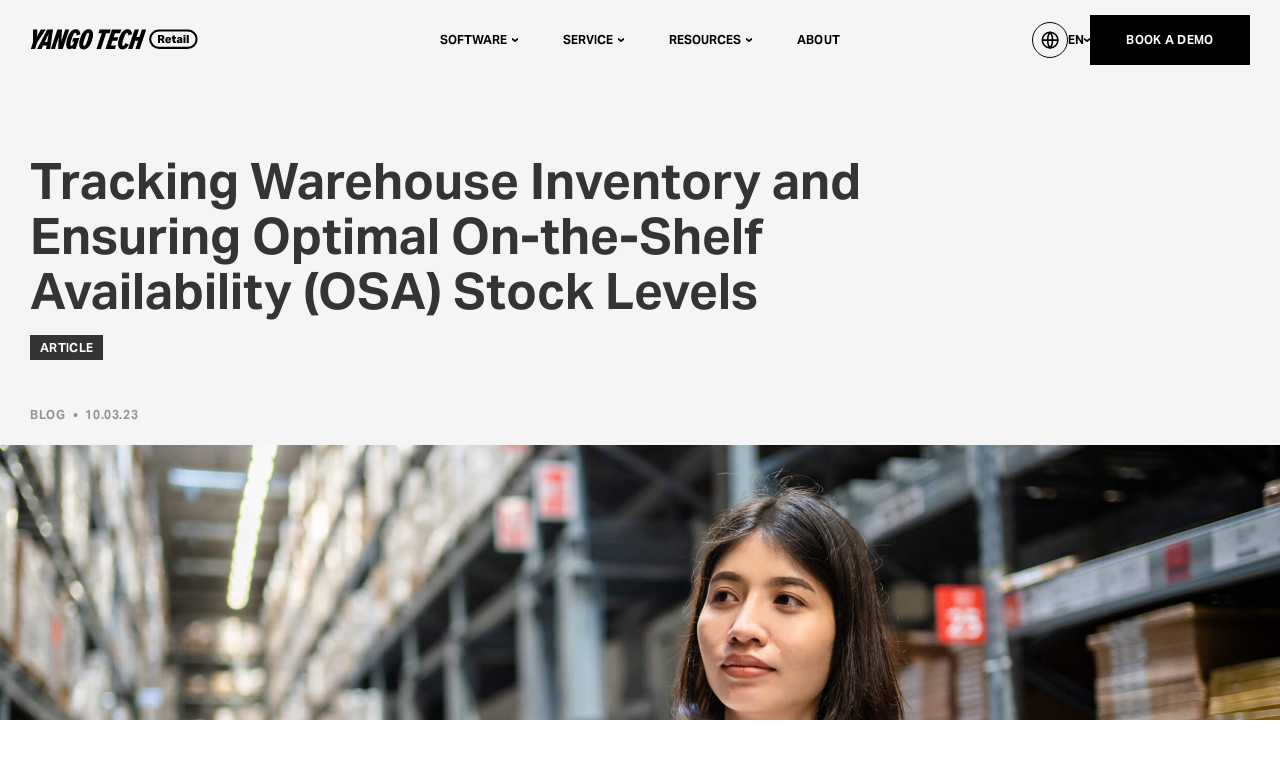

--- FILE ---
content_type: text/html; charset=utf-8
request_url: https://retail.yango-tech.com/blog/tracking-warehouse-inventory-and-ensuring-optimal-on-the-shelf-availability-osa-stock-levels
body_size: 10860
content:
<!DOCTYPE html><html lang="en"><head><meta charSet="utf-8"/><meta name="viewport" content="width=device-width, initial-scale=1"/><link rel="apple-touch-icon" sizes="180x180" href="/apple-touch-icon.png"/><link rel="icon" type="image/png" sizes="32x32" href="/favicon-32x32.png"/><link rel="icon" type="image/png" sizes="16x16" href="/favicon-16x16.png"/><link rel="mask-icon" href="/safari-pinned-tab.svg" color="#FFE033"/><link rel="manifest" href="/site.webmanifest"/><title>Tracking Warehouse Inventory and Ensuring Optimal On-the-Shelf Availability (OSA) Stock Levels | Blog Yango Tech</title><meta name="description" content="Missing items in the warehouse is a challenge that must be addressed when updating inventory management - check how Yango Tech solved this one and more."/><meta name="facebook-domain-verification" content="fw2seqtdfbwpqdkrec6c3pod16u2gl"/><meta property="og:title" content="Yango Tech Retail — e-commerce software for your business"/><meta property="og:url"/><meta property="og:image"/><meta property="og:site_name"/><meta property="og:description" content="Offline to online solutions for retailers ranging from the warehouse management system, picker application, last-mile delivery and real-time business information dashboards to machine-learning auto-order systems and warehousing"/><link rel="canonical" href="https://retail.yango-tech.com/blog/tracking-warehouse-inventory-and-ensuring-optimal-on-the-shelf-availability-osa-stock-levels"/><meta name="next-head-count" content="16"/><link rel="preload" href="/_next/static/media/863654237cb47a5e-s.p.woff" as="font" type="font/woff" crossorigin="anonymous" data-next-font="size-adjust"/><link rel="preload" href="/_next/static/media/db7955af39a41218-s.p.woff" as="font" type="font/woff" crossorigin="anonymous" data-next-font="size-adjust"/><link rel="preload" href="/_next/static/media/3aa613ee5d9ec6de-s.p.woff" as="font" type="font/woff" crossorigin="anonymous" data-next-font="size-adjust"/><link rel="preload" href="/_next/static/media/aa7acaa9863950dd-s.p.woff" as="font" type="font/woff" crossorigin="anonymous" data-next-font="size-adjust"/><script data-nscript="beforeInteractive">
          _linkedin_partner_id = "5618828";
          window._linkedin_data_partner_ids = window._linkedin_data_partner_ids || [];
          window._linkedin_data_partner_ids.push(_linkedin_partner_id);
        </script><script data-nscript="beforeInteractive">
          (function(l) {
            if (!l){window.lintrk = function(a,b){window.lintrk.q.push([a,b])};
            window.lintrk.q=[]}
            var s = document.getElementsByTagName("script")[0];
            var b = document.createElement("script");
            b.type = "text/javascript";b.async = true;
            b.src = "https://snap.licdn.com/li.lms-analytics/insight.min.js";
            s.parentNode.insertBefore(b, s);})(window.lintrk);
        </script><script data-nscript="beforeInteractive">
          window.dataLayer = window.dataLayer || [];
          function gtag(){dataLayer.push(arguments);}
          gtag('js', new Date());

          gtag('config', 'G-840RJ7VSS9');
        </script><script data-nscript="beforeInteractive">
          !function(f,b,e,v,n,t,s)
          {if(f.fbq)return;n=f.fbq=function(){n.callMethod?
          n.callMethod.apply(n,arguments):n.queue.push(arguments)};
          if(!f._fbq)f._fbq=n;n.push=n;n.loaded=!0;n.version='2.0';
          n.queue=[];t=b.createElement(e);t.async=!0;
          t.src=v;s=b.getElementsByTagName(e)[0];
          s.parentNode.insertBefore(t,s)}(window, document,'script',
          'https://connect.facebook.net/en_US/fbevents.js');
          fbq('init', '532930619112379');
          fbq('track', 'PageView');
        </script><link rel="preload" href="/_next/static/css/7b017ec0e4cef517.css" as="style"/><link rel="stylesheet" href="/_next/static/css/7b017ec0e4cef517.css" data-n-g=""/><noscript data-n-css=""></noscript><script defer="" nomodule="" src="/_next/static/chunks/polyfills-78c92fac7aa8fdd8.js"></script><script id="hs-script-loader" src="https://js.hs-scripts.com/22711393.js" defer="" data-nscript="beforeInteractive"></script><script src="https://www.googletagmanager.com/gtag/js?id=G-840RJ7VSS9" defer="" data-nscript="beforeInteractive"></script><script src="/_next/static/chunks/webpack-ee7e63bc15b31913.js" defer=""></script><script src="/_next/static/chunks/framework-7a7e500878b44665.js" defer=""></script><script src="/_next/static/chunks/main-3ca45d9fe1924692.js" defer=""></script><script src="/_next/static/chunks/pages/_app-e23c035841d51f18.js" defer=""></script><script src="/_next/static/chunks/353-8c4eade288294110.js" defer=""></script><script src="/_next/static/chunks/675-3d38870017cd036a.js" defer=""></script><script src="/_next/static/chunks/282-971a151cea5e2ca0.js" defer=""></script><script src="/_next/static/chunks/pages/blog/%5Bid%5D-bdbd33764c8986ec.js" defer=""></script><script src="/_next/static/l9zYXUJDNCHl_RPVbUNL1/_buildManifest.js" defer=""></script><script src="/_next/static/l9zYXUJDNCHl_RPVbUNL1/_ssgManifest.js" defer=""></script></head><body class="antialiased cursor-default"><div id="__next"><div class="__variable_045d47 __variable_1dc23e"><noscript><img height="1" width="1" style="display:none" src="https://www.facebook.com/tr?id=532930619112379&amp;ev=PageView&amp;noscript=1"/></noscript><noscript><img height="1" width="1" style="display:none" alt="" src="https://px.ads.linkedin.com/collect/?pid=5618828&amp;fmt=gif"/></noscript><main class="min-h-screen flex flex-col font-text" id="main"><nav class="relative z-30  bg-grey-2"><div class="container"><div class="py-[15px] flex md:grid md:grid-cols-[1fr_auto_1fr] justify-between items-center"><a title="Yango Tech" href="/"><svg xmlns="http://www.w3.org/2000/svg" fill="none" viewBox="0 0 482 66" class="w-[134px] lg:w-[168px] h-[24px] lg:h-[30px]"><rect width="133.236" height="49.718" x="344.762" y="5.758" stroke="#000" stroke-width="6.061" rx="24.859"></rect><path fill="#000" d="M366.981 18.538h9.277c3.19 0 5.506.657 6.95 1.971 1.444 1.293 2.166 3.06 2.166 5.301 0 3.017-1.175 5.205-3.524 6.562l4.817 9.245h-6.401l-3.846-7.984h-3.588v7.984h-5.851v-23.08Zm12.574 7.531c0-.97-.28-1.692-.84-2.166-.56-.474-1.53-.71-2.909-.71h-2.974v5.85h3.103c1.336 0 2.274-.248 2.812-.744.539-.495.808-1.239.808-2.23Zm8.367 7.24c0-2.887.765-5.139 2.295-6.755 1.551-1.616 3.641-2.424 6.27-2.424 2.629 0 4.644.775 6.045 2.327 1.422 1.53 2.133 3.63 2.133 6.303v1.648h-11.184c.108 1.294.388 2.23.841 2.813.474.56 1.185.84 2.133.84.819 0 1.433-.15 1.843-.452.431-.324.722-.776.872-1.358h5.366c-.345 1.896-1.185 3.35-2.521 4.364-1.315 1.012-3.136 1.519-5.463 1.519-2.78 0-4.913-.765-6.4-2.295-1.487-1.53-2.23-3.706-2.23-6.53Zm11.378-1.971c-.065-1.078-.28-1.875-.647-2.392-.366-.539-1.077-.808-2.133-.808-.97 0-1.681.258-2.134.775-.452.518-.743 1.326-.872 2.425h5.786Zm9.849 3.943v-6.077h-2.748v-4.557h2.748v-4.46h5.818v4.46h3.782v4.557h-3.782v6.013c0 1.336.636 2.004 1.907 2.004a6.1 6.1 0 0 0 1.713-.227l.744 4.235c-.668.215-1.325.377-1.972.485-.646.129-1.379.194-2.198.194-2.22 0-3.782-.528-4.687-1.584-.883-1.078-1.325-2.758-1.325-5.043Zm11.782 1.649c0-1.444.377-2.575 1.131-3.394.776-.84 1.81-1.444 3.103-1.81 1.293-.367 2.715-.571 4.267-.614l2.23-.065v-.582c0-.84-.183-1.444-.549-1.81-.345-.388-.894-.582-1.649-.582-.711 0-1.26.15-1.648.453-.367.28-.604.7-.711 1.26l-5.204-.42c.581-3.491 3.167-5.236 7.757-5.236 2.586 0 4.482.581 5.689 1.745 1.207 1.164 1.81 2.898 1.81 5.204v10.538h-5.301v-1.81a7.396 7.396 0 0 1-2.295 1.68c-.819.388-1.778.582-2.877.582-1.723 0-3.113-.452-4.169-1.357-1.056-.927-1.584-2.188-1.584-3.782Zm5.43-.388c0 1.077.657 1.616 1.972 1.616 1.013 0 1.821-.28 2.424-.84.604-.56.905-1.304.905-2.23v-.776l-2.036.096c-1.185.065-2.026.27-2.521.615-.496.344-.744.85-.744 1.519Zm14.194-11.895h5.818v16.97h-5.818v-16.97Zm-.033-6.239h5.851v4.202h-5.851v-4.202Zm9.408.13h5.818v23.079h-5.818v-23.08ZM20.521 17.092c-.21 3.512-.393 5.766-.55 6.762.629-1.467 1.651-3.486 3.066-6.054L30.98 3.175h13.916l-24.06 36.876L14.546 59H2.124l6.604-19.892.158-35.933H21.15l-.629 13.917ZM65.975 3.175 57.876 59H45.925l1.73-10.064h-9.986L32.952 59h-12.66L49.228 3.175h16.748ZM49.542 38.4l3.066-17.455 1.258-6.683c-1.048 2.568-1.965 4.639-2.752 6.211L42.701 38.4h6.84Zm40.239-1.022c.104-.367.34-1.206.707-2.516.42-1.31.865-2.621 1.337-3.932l9.12-27.755h11.401L93.79 59H80.581l1.73-28.856c.105-1.887.21-3.38.314-4.481.105-1.154.184-1.914.236-2.28-.104.366-.367 1.205-.786 2.515a56.899 56.899 0 0 1-1.258 3.932L71.225 59H59.824L78.38 3.175h13.523l-1.65 27.441-.472 6.762Zm34.57-9.986h16.983L130.798 59h-8.885l.787-4.482c-1.416 1.73-2.857 2.988-4.325 3.774-1.415.734-3.066 1.101-4.953 1.101-3.25 0-5.661-1.18-7.234-3.538-1.52-2.411-2.28-5.713-2.28-9.907 0-5.032 1.075-10.903 3.224-17.612 5.713-17.508 13.785-26.261 24.217-26.261 4.245 0 7.443 1.363 9.592 4.088 2.201 2.674 3.433 6.185 3.695 10.536l-11.086 3.696c-.21-3.04-.603-5.163-1.179-6.37-.525-1.205-1.258-1.808-2.202-1.808-1.677 0-3.328 1.31-4.953 3.932-1.573 2.62-3.486 7.364-5.74 14.231-2.149 6.605-3.224 11.637-3.224 15.096 0 2.883.787 4.325 2.359 4.325 1.573 0 3.04-1.075 4.403-3.224 1.363-2.149 2.569-4.796 3.617-7.941l.236-.708h-5.976l3.46-10.536Zm29.717 32.63c-4.56 0-7.888-1.31-9.985-3.931-2.097-2.674-3.145-6.316-3.145-10.93 0-4.822 1.048-10.43 3.145-16.825 2.778-8.649 6.211-15.175 10.3-19.578 4.088-4.403 8.596-6.605 13.524-6.605 4.56 0 7.888 1.337 9.985 4.01 2.097 2.621 3.145 6.238 3.145 10.85 0 4.823-1.048 10.432-3.145 16.827-2.778 8.648-6.211 15.174-10.3 19.577-4.089 4.404-8.596 6.605-13.524 6.605Zm1.258-9.985c1.416 0 2.91-1.337 4.482-4.01 1.625-2.674 3.538-7.417 5.74-14.232 2.411-7.338 3.617-12.554 3.617-15.646 0-2.674-.839-4.01-2.516-4.01-1.416 0-2.936 1.337-4.561 4.01-1.572 2.673-3.459 7.417-5.661 14.231-2.411 7.234-3.617 12.45-3.617 15.647 0 2.673.839 4.01 2.516 4.01Zm73.05-36.326h-9.985L203.294 59h-12.422l15.096-45.289h-9.829l3.46-10.536h32.237l-3.46 10.536Zm29.932 0H243.92l-3.696 11.087h13.209l-3.538 10.536h-13.209l-4.403 13.13h14.703L243.526 59H216.4l18.556-55.825h26.812l-3.46 10.536Zm7.245 46.233c-4.508 0-7.81-1.31-9.907-3.932-2.097-2.673-3.145-6.29-3.145-10.85 0-4.927 1.048-10.536 3.145-16.826 2.83-8.701 6.29-15.227 10.379-19.578 4.088-4.403 8.675-6.605 13.759-6.605 4.298 0 7.496 1.258 9.592 3.774 2.097 2.464 3.198 5.897 3.303 10.3l-10.693 3.853c-.21-2.568-.577-4.508-1.101-5.818-.524-1.363-1.311-2.045-2.359-2.045-1.625 0-3.224 1.363-4.796 4.089-1.573 2.673-3.486 7.365-5.74 14.074-2.359 6.92-3.538 12.03-3.538 15.332 0 2.673.812 4.01 2.437 4.01 1.101 0 2.176-.55 3.224-1.651 1.101-1.153 2.516-3.224 4.246-6.212l9.278 4.404c-1.992 3.93-4.508 7.207-7.548 9.828-2.988 2.568-6.5 3.852-10.536 3.852Zm49.1-.944H302.23l8.02-24.06h-8.335L293.896 59h-12.423l18.555-55.825h12.423l-6.919 20.915h8.335l6.919-20.915h12.423L314.653 59Z"></path></svg></a><div class="flex text-button font-bold uppercase tracking-wide space-x-[-10px] lg:space-x-[-5px]"><div class="relative group"><button href="" class="rounded-full h-[50px] px-[20px] lg:px-[25px] inline-flex items-center group-hover:bg-grey-2 space-x-[5px] transition uppercase"><span>Software</span><svg xmlns="http://www.w3.org/2000/svg" width="6" height="6" fill="none"><path fill="currentColor" d="M6 .79v2.085L2.991 5.21 0 2.84V.792l2.973 2.138L6 .79Z"></path></svg></button></div><div class="relative group"><button href="" class="rounded-full h-[50px] px-[20px] lg:px-[25px] inline-flex items-center group-hover:bg-grey-2 space-x-[5px] transition uppercase"><span>Service</span><svg xmlns="http://www.w3.org/2000/svg" width="6" height="6" fill="none"><path fill="currentColor" d="M6 .79v2.085L2.991 5.21 0 2.84V.792l2.973 2.138L6 .79Z"></path></svg></button></div><div class="relative group"><button href="" class="rounded-full h-[50px] px-[20px] lg:px-[25px] inline-flex items-center group-hover:bg-grey-2 space-x-[5px] transition uppercase"><span>Resources</span><svg xmlns="http://www.w3.org/2000/svg" width="6" height="6" fill="none"><path fill="currentColor" d="M6 .79v2.085L2.991 5.21 0 2.84V.792l2.973 2.138L6 .79Z"></path></svg></button></div><a href="/about" class="rounded-full h-[50px] px-[20px] lg:px-[25px] inline-flex items-center hover:bg-grey-2 transition">About</a></div><div class="flex items-center justify-end xl:gap-[48px] lg:gap-[16px] md:gap-[8px]"><div class="undefined relative w-fit text-[12px] leading-[20px] font-bold font-text"><button class="flex items-center gap-[8px] "><span class="w-[36px] h-[36px] flex items-center justify-center rounded-full border-[1px] border-black-1"><svg xmlns="http://www.w3.org/2000/svg" width="18" height="18" fill="none"><g stroke="currentColor" stroke-linecap="round" stroke-linejoin="round" stroke-width="1.543" clip-path="url(#Lang_svg__a)"><path d="M9.103 16.92a7.817 7.817 0 1 0 0-15.634 7.817 7.817 0 0 0 0 15.635Z"></path><path d="M11.586 9.103c0 5.212-2.484 7.818-2.484 7.818S6.62 14.315 6.62 9.103s2.483-7.817 2.483-7.817 2.484 2.605 2.484 7.817ZM1.73 9.12h14.745"></path></g><defs><clipPath id="Lang_svg__a"><path fill="#fff" d="M0 0h18v18H0z"></path></clipPath></defs></svg></span><span class="flex md:hidden lg:flex items-center gap-[8px] uppercase">en<svg xmlns="http://www.w3.org/2000/svg" width="6" height="6" fill="none"><path fill="currentColor" d="M6 .79v2.085L2.991 5.21 0 2.84V.792l2.973 2.138L6 .79Z"></path></svg></span></button></div><button class="h-[50px] min-w-[120px] lg:min-w-[160px] px-[6px] py-[3px] bg-black-1 text-white uppercase text-button tracking-wide font-bold text-center">Book a demo</button></div></div></div></nav><ul hidden="" itemscope="" itemType="https://schema.org/BreadcrumbList"><li itemProp="itemListElement" itemscope="" itemType="https://schema.org/ListItem"><a href="/" title="Home" itemProp="item"><span itemProp="name">Home</span><meta itemProp="position" content="0"/></a></li><li itemProp="itemListElement" itemscope="" itemType="https://schema.org/ListItem"><a href="/blog/" title="Blog" itemProp="item"><span itemProp="name">Blog</span><meta itemProp="position" content="1"/></a></li><li itemProp="itemListElement" itemscope="" itemType="https://schema.org/ListItem"><span title="Tracking Warehouse Inventory and Ensuring Optimal On-the-Shelf Availability (OSA) Stock Levels" itemProp="item"><span itemProp="name">Tracking Warehouse Inventory and Ensuring Optimal On-the-Shelf Availability (OSA) Stock Levels</span><meta itemProp="position" content="2"/></span></li></ul><div class="bg-grey-2 pt-[100px] sm:pt-[75px] pb-[20px]"><div class="container"><hgroup class="mb-[45px]"><h1 class="text-xl--m sm:text-xl--d font-bold text-black-3 max-w-[1000px]">Tracking Warehouse Inventory and Ensuring Optimal On-the-Shelf Availability (OSA) Stock Levels</h1><div class="flex gap-[5px] mt-[15px]"><div class="h-[25px] px-[10px] font-bold text-caption uppercase text-white bg-black-3 items-center tracking-wide flex">Article</div></div></hgroup><div class="text-caption uppercase font-bold tracking-wider text-black-1/40"><a class="hover:text-black-1 transition" href="/blog">Blog</a>  •  <span>10.03.23</span></div></div></div><div class="aspect-w-16 aspect-h-8"><img alt="Tracking Warehouse Inventory and Ensuring Optimal On-the-Shelf Availability (OSA) Stock Levels" loading="lazy" decoding="async" data-nimg="fill" style="position:absolute;height:100%;width:100%;left:0;top:0;right:0;bottom:0;object-fit:cover;color:transparent" src="https://adm.yango-tech.com/media/pages/blog/tracking-warehouse-inventory-and-ensuring-optimal-on-the-shelf-availability-osa-stock-levels/0b3148cc6a-1741807128/orig.jpeg"/></div><div class="container pt-[50px] sm:pt-[120px] pb-[75px] sm:pb-[100px]"><div class="max-w-[630px] mx-auto"><div class="editor"><h2>Missing items in the warehouse is a challenge that must be addressed when updating inventory management - check how Yango Tech solved this one and more.</h2>
<h3>Overview</h3>
<p>Tracking warehouse inventory and ensuring optimal On-the-Shelf Availability (OSA) stock levels is crucial for business operations. With accurate management of inventory and stock levels, companies can reduce costs associated with both. <br />
By leveraging a warehouse management system powered by smart algorithms and software, businesses gain real-time visibility into their inventory, empowering them to make data-driven decisions. This ensures that products are readily available for customers when they need them, fostering customer loyalty and providing a competitive edge in the market.</p>
<figure><img alt="" src="https://adm.yango-tech.com/media/pages/blog/tracking-warehouse-inventory-and-ensuring-optimal-on-the-shelf-availability-osa-stock-levels/659eb90cbf-1741807130/frame-2-3.png"></figure>
<h3>Approach</h3>
<h3>What is the main challenge with inventory tracking?</h3>
<p>The main challenge when tracking inventory in a warehouse is stock accuracy and real-time visibility. </p>
<p>This involves effectively managing and updating inventory data as stock moves in and out of the warehouse. Factors such as manual errors, delayed or inconsistent data entry, misplacement of items, and inadequate inventory management systems can result in discrepancies between recorded and actual inventory levels. This lack of visibility can lead to the above-mentioned stockouts, overstocks, inefficient order fulfillment, and reduced customer satisfaction.</p>
<h3>What steps are required to avoid errors in inventory management?</h3>
<p>Overcoming this challenge requires implementing a stable and reliable system that consists of: inventory tracking systems, scanning technologies like barcoding or RFID, and established standardized processes. Once optimized regular inventory audits are required to maintain accurate and up-to-date inventory information in the warehouse.</p>
<h3>What is the reason for missing items?</h3>
<p>The main challenge when tracking inventory in a warehouse is the accuracy and real-time visibility of stock. This involves effectively managing and updating inventory data as stock moves in and out of the warehouse. </p>
<p>Common factors are: </p>
<ul>
<li>manual errors</li>
<li>delayed or inconsistent data entry </li>
<li>misplacement of items</li>
<li>inadequate inventory management systems</li>
</ul>
<figure><img alt="" src="https://adm.yango-tech.com/media/pages/blog/tracking-warehouse-inventory-and-ensuring-optimal-on-the-shelf-availability-osa-stock-levels/d3fb201520-1741807132/frame-1-4.png"></figure>
<h3>Solution</h3>
<p>A streamlined warehouse is the heart of successful e-commerce. A consistent history of orders made in full is created with the help of technology powered up by advanced custom assets. Yango Tech developed a solution that tackles the mentioned issues affecting warehouse inventory and therefore stock levels and missing items. </p>
<p>The key components of the solution implemented by Yango Tech are as follows:</p>
<ol>
<li>Warehouse Management System (WMS): Enables real-time inventory tracking and updates every 3 seconds, ensuring accurate and up-to-date information on stock levels. Every unit and its detailed location within the warehouse shelf can be tracked. The centralized system allows a detailed review of the inventory. The advanced integration allows the stock level updates to reach the WL Store app in real time, avoiding the possibility of buying items that are not in stock. </li>
<li>Picker App: Allows warehouse staff to collect orders and scan products quickly. It integrates with the WMS, providing real-time updates and ensuring accurate inventory information, including item location, expiration date, and much more. Smart routing through the warehouse allows faster control, but scanning the items is where all the accuracy and power of integration takes place. This way each activity on shelves includes item control providing desired warehouse stock transparency.</li>
</ol>
<figure><img alt="" src="https://adm.yango-tech.com/media/pages/blog/tracking-warehouse-inventory-and-ensuring-optimal-on-the-shelf-availability-osa-stock-levels/ab6738fdba-1741807130/frame-3-6.png"></figure>
<ol start="3">
<li>Auto-replenishment: A proactive inventory management approach, auto-replenishment automatically triggers the replenishment of products when stock levels reach a predetermined threshold. The benefits of auto-replenishment include reducing the risk of stockouts, as the system automatically initiates orders before inventory runs out. This helps maintain consistent product availability, preventing lost sales opportunities. The optimization of inventory levels prevents excessive stock that ties up capital and increases holding costs. It improves efficiency by streamlining the procurement process and reducing the need for manual intervention. Ensuring products are consistently available, it boosts customer happiness.</li>
</ol>
<h3>Results</h3>
<p>The implementation of the Warehouse Management System and supporting solutions yielded the following results:</p>
<ul>
<li>Transparent warehouse operations with real-time inventory tracking.</li>
<li>Up to 1% of missing items.  </li>
<li>Up-to-date product levels and improved visibility into stock availability.</li>
<li>Improves OSA up to 99%.</li>
<li>Accurate data for ordering plans, reducing excess inventory and improving cost-efficiency.</li>
<li>Up to 40% reduction in waste through better inventory management.</li>
<li>Increased customer satisfaction due to improved product availability and order completeness.</li>
</ul>
<p>To successfully optimize warehouse operations, Yango Tech implements a custom tech stack comprising the Warehouse Management System and Picker App. This solution provides accurate, timely information, ensuring optimal OSA levels and with consistent availability improves customer satisfaction. Real-time inventory tracking, efficient order collection, and data-driven decision-making contribute to the growth and profitability of successful e-commerce.</p></div></div></div><div class="pb-[100px] sm:pb-[120px] flex justify-center"><a href="#form" class="flex h-[60px] sm:h-[70px] w-full max-w-[250px] pointer-events-auto rounded-full items-center bg-brand justify-between px-[30px] text-button uppercase font-bold text-black-1 active:scale-95 transition"><span>Book a demo</span><svg xmlns="http://www.w3.org/2000/svg" width="6" height="6" fill="none" class="-rotate-90"><path fill="currentColor" d="M6 .79v2.085L2.991 5.21 0 2.84V.792l2.973 2.138L6 .79Z"></path></svg></a></div><section class="bg-grey-1 py-[50px] sm:py-[70px]"><div class="container"><p class="text-caption uppercase font-bold tracking-wider pl-[15px] sm:pl-[40px] mb-[25px] sm:mb-[40px]">Read also<!-- -->:</p><div class="flex gap-y-[15px] flex-col md:flex-row md:gap-x-[20px]"><article class="w-full md:w-1/2 rounded-[20px] sm:rounded-[30px] flex flex-col overflow-hidden relative bg-white"><hgroup class="pt-[25px] lg:pt-[40px] px-[25px] lg:px-[40px] pb-[25px] max-w-[320px] lg:max-w-[560px] h-full flex flex-col"><h2 class="text-lg--m lg:text-lg--d font-bold"><a class="before:content-[&#x27;&#x27;] before:absolute before:inset-0" href="/blog/yango-tech-and-surtifamiliar-partnership-e-commerce-in-colombia">Yango Tech and Surtifamiliar Partner for Next-Generation AI-Powered Grocery E-commerce in Colombia</a></h2><div class="mt-auto pt-[30px] text-caption uppercase font-bold tracking-wider opacity-40">News</div></hgroup><div class="mt-auto"><div class="aspect-w-16 aspect-h-9 bg-grey-2 pointer-events-none"><img loading="lazy" decoding="async" data-nimg="fill" style="position:absolute;height:100%;width:100%;left:0;top:0;right:0;bottom:0;object-fit:cover;color:transparent" src="https://adm.yango-tech.com/media/pages/blog/yango-tech-and-surtifamiliar-partnership-e-commerce-in-colombia/4398eb96d7-1765197543/surtifamiliar-ceremony-at-gondola.jpg"/></div></div></article><article class="w-full md:w-1/2 rounded-[20px] sm:rounded-[30px] flex flex-col overflow-hidden relative bg-white"><hgroup class="pt-[25px] lg:pt-[40px] px-[25px] lg:px-[40px] pb-[25px] max-w-[320px] lg:max-w-[560px] h-full flex flex-col"><h2 class="text-lg--m lg:text-lg--d font-bold"><a class="before:content-[&#x27;&#x27;] before:absolute before:inset-0" href="/blog/yango-tech-wins-best-tech-solution-provider-entrepreneur-middle-east-tech-innovation-awards-2025">Yango Tech Wins Best Tech Solution Provider at Entrepreneur Middle East&#x27;s Tech Innovation Awards 2025</a></h2><div class="mt-auto pt-[30px] text-caption uppercase font-bold tracking-wider opacity-40">News</div></hgroup><div class="mt-auto"><div class="aspect-w-16 aspect-h-9 bg-grey-2 pointer-events-none"><img loading="lazy" decoding="async" data-nimg="fill" style="position:absolute;height:100%;width:100%;left:0;top:0;right:0;bottom:0;object-fit:cover;color:transparent" src="https://adm.yango-tech.com/media/pages/blog/yango-tech-wins-best-tech-solution-provider-entrepreneur-middle-east-tech-innovation-awards-2025/cc08291f73-1759847632/yango-tech-awarded-best-tech-solution-provider-at-entrepreneur-middle-east-s-tech-innovation-awards-2025.jpg"/></div></div></article></div></div></section><footer class="relative z-5 bg-black-1 py-[70px] text-button text-white uppercase tracking-wider mt-auto"><div class="container mb-[150px]"><div class="flex flex-wrap justify-between items-end gap-[15px] sm:gap-0"><div class="w-full sm:w-[415px]"><div class="font-headline text-xl--m sm:text-xl--d mb-[30px] text-center sm:text-left">Subscribe<br/>to our newsletter:</div><form class=""><input type="hidden" name="portalId" value="22711393"/><input type="hidden" name="formGuid" value="fbd4c377-403d-460a-9ec0-97e85384fa8f"/><input type="hidden" name="fields[contact_soure]" value="Marketing"/><input type="hidden" name="fields[marketing_source]" value="website"/><div class="relative"><input type="text" name="fields[email]" class="h-[60px] bg-black-3 rounded-[15px] px-[30px] w-full text-[16px] placeholder:text-opacity-50 " placeholder="Business Email"/><button aria-label="Send form" class="absolute w-[40px] h-[40px] right-[10px] top-[10px] rounded-[10px] flex items-center justify-center active:scale-95 transition bg-white/10"><svg xmlns="http://www.w3.org/2000/svg" width="8" height="14" fill="none" class="transition opacity-30"><path stroke="#fff" stroke-linejoin="round" stroke-width="2" d="m1 1 6 6-6 6"></path></svg></button></div></form></div><div class="w-full sm:w-auto flex gap-[15px] sm:gap-[10px]"><div class="w-full sm:w-[60px]"><a href="https://www.linkedin.com/company/yango-tech-com/" rel="noopener noreferrer" target="_blank" aria-label="Contact us in LinkedIn" class="pb-[100%] bg-black-3 rounded-[15px] flex relative active:scale-95 transition"><svg xmlns="http://www.w3.org/2000/svg" width="22" height="20" fill="none" class="absolute top-[50%] left-[50%] -translate-x-[50%] -translate-y-[50%]"><path fill="#fff" d="M5.402 6.576v13.226H1.005V6.576h4.397ZM21.254 12.217v7.585h-4.396v-7.077c0-1.777-.637-2.99-2.227-2.99-1.215 0-1.938.818-2.255 1.607-.117.283-.146.678-.146 1.073v7.387H7.835s.058-11.985 0-13.226h4.396v1.873c.585-.901 1.63-2.184 3.961-2.184 2.893 0 5.062 1.89 5.062 5.952ZM.746 2.484c0-1.296.983-2.285 2.487-2.285 1.506.003 2.43.99 2.458 2.285 0 1.269-.954 2.285-2.488 2.285h-.028C1.7 4.77.746 3.753.746 2.484Z"></path></svg></a></div></div></div></div><div class="container flex flex-col gap-[10px] lg:flex-row lg:justify-between items-center lg:items-start font-bold"><div class="text-center lg:text-left order-last lg:order-none">© Yango llc, All rights reserved</div><div class="flex gap-[10px] order-2 lg:order-none mb-[64px] lg:mb-0"><ul class="flex flex-col gap-[16px] items-center"><li><div class="flex flex-col gap-[8px] items-center"><button type="button" class="flex gap-[8px] items-center text-button uppercase"><span>Yango Move</span><svg xmlns="http://www.w3.org/2000/svg" width="10" height="7" fill="none" class="rotate-180"><path stroke="currentColor" stroke-linecap="round" stroke-linejoin="round" stroke-width="2" d="m9 5.5-4-4-4 4"></path></svg></button></div></li><li><a href="/docs/yango-tech-demo-privacy-policy">Yango Tech Retail Demo Privacy Policy</a></li></ul></div><div class="flex gap-[10px] flex-col items-center lg:flex-row order-1 lg:order-none mb-[64px] lg:mb-0"><a href="mailto:info@yango-b2b.com" rel="noopener noreferrer" target="_blank">info@yango-b2b.com</a></div></div></footer></main></div></div><script id="__NEXT_DATA__" type="application/json">{"props":{"pageProps":{"banner":{"text":"Sign up for a monthly newsletter on Retail Tech, Grocery, E-commerce, Inventory, Customer Experience and more","link":"/#:~:text=SUBSCRIBE%0ATO%20OUR%20NEWSLETTER%3A","duration":"25"},"menu":[{"name":"Software","items":[{"name":"White-Label App","url":"/products/white-label-store-application"},{"name":"Warehouse Management System","url":"/products/warehouse-management-system"},{"name":"Picker App","url":"/products/picker-application"},{"name":"Courier App","url":"/products/courier-application"},{"name":"Product Information Management Software","url":"/products/product-information-management"}]},{"name":"Service","items":[{"name":"AI Search \u0026 Discovery","url":"/products/yango-ai-search"},{"name":"Fulfillment and Inventory Management","url":"/products/fulfillment-and-inventory-management"},{"name":"Last Mile Solution","url":"/products/last-mile-solution"},{"name":"B2B","url":"/products/b2b"},{"name":"Business Intelligence","url":"/products/business-intelligence"},{"name":"Online Store Solution","url":"/products/online-store-solution"},{"name":"Auto Replenishment Solution","url":"/products/auto-replenishment-solution"},{"name":"Price Intelligence","url":"/products/price-intelligence"},{"name":"Shelf Picking System","url":"/products/shelf-picking-system"}]},{"name":"Resources","items":[{"name":"Blog","url":"/blog"},{"name":"Webinars","url":"/webinars"},{"name":"Reports","url":"/reports"},{"name":"Product Updates","url":"/product-updates"},{"name":"Product Demo","url":"/product-demo"},{"name":"API Documentation","external":true,"url":"https://yango-tech-os.viewer.ydocs.io/en/API/APIMain"},{"name":"Product Documentation","external":true,"url":"https://yango-tech-os.viewer.ydocs.io/en/main"},{"name":"Partner Program","url":"/partner-program"},{"name":"FAQ","url":"/faq"}]},{"name":"About","url":"/about"}],"footer":{"linkedin":"https://www.linkedin.com/company/yango-tech-com/","whatsapp":null,"contacts":[{"id":"0","name":"info@yango-b2b.com","url":"mailto:info@yango-b2b.com"}],"copyright":"© Yango llc, All rights reserved","docsLinks":[{"name":"Yango Move","list":[{"name":"Yango Move Privacy Policy","url":"/docs/privacy-policy-yango-move","active":false},{"name":"Yango Move License Agreement","url":"/docs/license-agreement-yango-move","active":false}]},{"name":"Yango Tech Retail Demo Privacy Policy","url":"/docs/yango-tech-demo-privacy-policy","active":false}]},"form":{"portalId":"22711393","formGuid":"8a2ee261-45c8-4396-86c9-3688c1f72c53"},"meta":{"title":"Tracking Warehouse Inventory and Ensuring Optimal On-the-Shelf Availability (OSA) Stock Levels | Blog Yango Tech","description":"Missing items in the warehouse is a challenge that must be addressed when updating inventory management - check how Yango Tech solved this one and more.","og":{"image":null,"title":"Yango Tech Retail — e-commerce software for your business","description":"Offline to online solutions for retailers ranging from the warehouse management system, picker application, last-mile delivery and real-time business information dashboards to machine-learning auto-order systems and warehousing"},"micropagination":"{\r\n  \"@context\": \"https://schema.org\",\r\n  \"@type\": \"Article\",\r\n  \"mainEntityOfPage\": {\r\n    \"@type\": \"WebPage\",\r\n    \"@id\": \"https://yango-tech.com/blog/tracking-warehouse-inventory-and-ensuring-optimal-on-the-shelf-availability-osa-stock-levels\"\r\n  },\r\n  \"headline\": \"Tracking Warehouse Inventory and Ensuring Optimal On-the-Shelf Availability (OSA) Stock Levels\",\r\n  \"description\": \"Missing items in the warehouse is a challenge that must be addressed when updating inventory management - check how Yango Tech solved this one and more.\",\r\n  \"image\": \"https://yango-tech.com/_next/image?url=https%3A%2F%2Fadmin.yango-tech.com%2Fmedia%2Fpages%2Fblog%2Ftracking-warehouse-inventory-and-ensuring-optimal-on-the-shelf-availability-osa-stock-levels%2Ffa80474835-1688905524%2Forig.jpeg\u0026w=1920\u0026q=75\",  \r\n  \"author\": {\r\n    \"@type\": \"Organization\",\r\n    \"name\": \"Yango Tech\",\r\n    \"url\": \"https://yango-tech.com/\"\r\n  },  \r\n  \"publisher\": {\r\n    \"@type\": \"Organization\",\r\n    \"name\": \"Yango Tech\",\r\n     \"logo\": {\r\n      \"@type\": \"ImageObject\",\r\n      \"url\": \"https://media.licdn.com/dms/image/D4D0BAQHkMj9xl4Ui5w/company-logo_200_200/0/1689848295029?e=2147483647\u0026v=beta\u0026t=0o-T0EfF_laN_TFknME-BvzRfyrhvDcc2S88kHBAUSA\"\r\n    }\r\n  },\r\n  \"datePublished\": \"07.06.2023\"\r\n}","translations":[]},"cover":"https://adm.yango-tech.com/media/pages/blog/tracking-warehouse-inventory-and-ensuring-optimal-on-the-shelf-availability-osa-stock-levels/0b3148cc6a-1741807128/orig.jpeg","title":"Tracking Warehouse Inventory and Ensuring Optimal On-the-Shelf Availability (OSA) Stock Levels","date":"10.03.23","text":"\u003ch2\u003eMissing items in the warehouse is a challenge that must be addressed when updating inventory management - check how Yango Tech solved this one and more.\u003c/h2\u003e\n\u003ch3\u003eOverview\u003c/h3\u003e\n\u003cp\u003eTracking warehouse inventory and ensuring optimal On-the-Shelf Availability (OSA) stock levels is crucial for business operations. With accurate management of inventory and stock levels, companies can reduce costs associated with both. \u003cbr /\u003e\nBy leveraging a warehouse management system powered by smart algorithms and software, businesses gain real-time visibility into their inventory, empowering them to make data-driven decisions. This ensures that products are readily available for customers when they need them, fostering customer loyalty and providing a competitive edge in the market.\u003c/p\u003e\n\u003cfigure\u003e\u003cimg alt=\"\" src=\"https://adm.yango-tech.com/media/pages/blog/tracking-warehouse-inventory-and-ensuring-optimal-on-the-shelf-availability-osa-stock-levels/659eb90cbf-1741807130/frame-2-3.png\"\u003e\u003c/figure\u003e\n\u003ch3\u003eApproach\u003c/h3\u003e\n\u003ch3\u003eWhat is the main challenge with inventory tracking?\u003c/h3\u003e\n\u003cp\u003eThe main challenge when tracking inventory in a warehouse is stock accuracy and real-time visibility. \u003c/p\u003e\n\u003cp\u003eThis involves effectively managing and updating inventory data as stock moves in and out of the warehouse. Factors such as manual errors, delayed or inconsistent data entry, misplacement of items, and inadequate inventory management systems can result in discrepancies between recorded and actual inventory levels. This lack of visibility can lead to the above-mentioned stockouts, overstocks, inefficient order fulfillment, and reduced customer satisfaction.\u003c/p\u003e\n\u003ch3\u003eWhat steps are required to avoid errors in inventory management?\u003c/h3\u003e\n\u003cp\u003eOvercoming this challenge requires implementing a stable and reliable system that consists of: inventory tracking systems, scanning technologies like barcoding or RFID, and established standardized processes. Once optimized regular inventory audits are required to maintain accurate and up-to-date inventory information in the warehouse.\u003c/p\u003e\n\u003ch3\u003eWhat is the reason for missing items?\u003c/h3\u003e\n\u003cp\u003eThe main challenge when tracking inventory in a warehouse is the accuracy and real-time visibility of stock. This involves effectively managing and updating inventory data as stock moves in and out of the warehouse. \u003c/p\u003e\n\u003cp\u003eCommon factors are: \u003c/p\u003e\n\u003cul\u003e\n\u003cli\u003emanual errors\u003c/li\u003e\n\u003cli\u003edelayed or inconsistent data entry \u003c/li\u003e\n\u003cli\u003emisplacement of items\u003c/li\u003e\n\u003cli\u003einadequate inventory management systems\u003c/li\u003e\n\u003c/ul\u003e\n\u003cfigure\u003e\u003cimg alt=\"\" src=\"https://adm.yango-tech.com/media/pages/blog/tracking-warehouse-inventory-and-ensuring-optimal-on-the-shelf-availability-osa-stock-levels/d3fb201520-1741807132/frame-1-4.png\"\u003e\u003c/figure\u003e\n\u003ch3\u003eSolution\u003c/h3\u003e\n\u003cp\u003eA streamlined warehouse is the heart of successful e-commerce. A consistent history of orders made in full is created with the help of technology powered up by advanced custom assets. Yango Tech developed a solution that tackles the mentioned issues affecting warehouse inventory and therefore stock levels and missing items. \u003c/p\u003e\n\u003cp\u003eThe key components of the solution implemented by Yango Tech are as follows:\u003c/p\u003e\n\u003col\u003e\n\u003cli\u003eWarehouse Management System (WMS): Enables real-time inventory tracking and updates every 3 seconds, ensuring accurate and up-to-date information on stock levels. Every unit and its detailed location within the warehouse shelf can be tracked. The centralized system allows a detailed review of the inventory. The advanced integration allows the stock level updates to reach the WL Store app in real time, avoiding the possibility of buying items that are not in stock. \u003c/li\u003e\n\u003cli\u003ePicker App: Allows warehouse staff to collect orders and scan products quickly. It integrates with the WMS, providing real-time updates and ensuring accurate inventory information, including item location, expiration date, and much more. Smart routing through the warehouse allows faster control, but scanning the items is where all the accuracy and power of integration takes place. This way each activity on shelves includes item control providing desired warehouse stock transparency.\u003c/li\u003e\n\u003c/ol\u003e\n\u003cfigure\u003e\u003cimg alt=\"\" src=\"https://adm.yango-tech.com/media/pages/blog/tracking-warehouse-inventory-and-ensuring-optimal-on-the-shelf-availability-osa-stock-levels/ab6738fdba-1741807130/frame-3-6.png\"\u003e\u003c/figure\u003e\n\u003col start=\"3\"\u003e\n\u003cli\u003eAuto-replenishment: A proactive inventory management approach, auto-replenishment automatically triggers the replenishment of products when stock levels reach a predetermined threshold. The benefits of auto-replenishment include reducing the risk of stockouts, as the system automatically initiates orders before inventory runs out. This helps maintain consistent product availability, preventing lost sales opportunities. The optimization of inventory levels prevents excessive stock that ties up capital and increases holding costs. It improves efficiency by streamlining the procurement process and reducing the need for manual intervention. Ensuring products are consistently available, it boosts customer happiness.\u003c/li\u003e\n\u003c/ol\u003e\n\u003ch3\u003eResults\u003c/h3\u003e\n\u003cp\u003eThe implementation of the Warehouse Management System and supporting solutions yielded the following results:\u003c/p\u003e\n\u003cul\u003e\n\u003cli\u003eTransparent warehouse operations with real-time inventory tracking.\u003c/li\u003e\n\u003cli\u003eUp to 1% of missing items.  \u003c/li\u003e\n\u003cli\u003eUp-to-date product levels and improved visibility into stock availability.\u003c/li\u003e\n\u003cli\u003eImproves OSA up to 99%.\u003c/li\u003e\n\u003cli\u003eAccurate data for ordering plans, reducing excess inventory and improving cost-efficiency.\u003c/li\u003e\n\u003cli\u003eUp to 40% reduction in waste through better inventory management.\u003c/li\u003e\n\u003cli\u003eIncreased customer satisfaction due to improved product availability and order completeness.\u003c/li\u003e\n\u003c/ul\u003e\n\u003cp\u003eTo successfully optimize warehouse operations, Yango Tech implements a custom tech stack comprising the Warehouse Management System and Picker App. This solution provides accurate, timely information, ensuring optimal OSA levels and with consistent availability improves customer satisfaction. Real-time inventory tracking, efficient order collection, and data-driven decision-making contribute to the growth and profitability of successful e-commerce.\u003c/p\u003e","tags":["Article"],"related":[{"title":"Yango Tech and Surtifamiliar Partner for Next-Generation AI-Powered Grocery E-commerce in Colombia","kind":"article","tags":["News"],"cover":{"src":"https://adm.yango-tech.com/media/pages/blog/yango-tech-and-surtifamiliar-partnership-e-commerce-in-colombia/4398eb96d7-1765197543/surtifamiliar-ceremony-at-gondola.jpg","alt":"Yango Tech and Surtifamiliar Partner for Next-Generation AI-Powered Grocery E-commerce in Colombia"},"url":"/blog/yango-tech-and-surtifamiliar-partnership-e-commerce-in-colombia"},{"title":"Yango Tech Wins Best Tech Solution Provider at Entrepreneur Middle East's Tech Innovation Awards 2025","kind":"article","tags":["News"],"cover":{"src":"https://adm.yango-tech.com/media/pages/blog/yango-tech-wins-best-tech-solution-provider-entrepreneur-middle-east-tech-innovation-awards-2025/cc08291f73-1759847632/yango-tech-awarded-best-tech-solution-provider-at-entrepreneur-middle-east-s-tech-innovation-awards-2025.jpg","alt":"Yango Tech Wins Best Tech Solution Provider at Entrepreneur Middle East's Tech Innovation Awards 2025"},"url":"/blog/yango-tech-wins-best-tech-solution-provider-entrepreneur-middle-east-tech-innovation-awards-2025"}]},"__N_SSG":true},"page":"/blog/[id]","query":{"id":"tracking-warehouse-inventory-and-ensuring-optimal-on-the-shelf-availability-osa-stock-levels"},"buildId":"l9zYXUJDNCHl_RPVbUNL1","isFallback":false,"gsp":true,"locale":"en","locales":["en","es","pt"],"defaultLocale":"en","scriptLoader":[]}</script></body></html>

--- FILE ---
content_type: text/css; charset=utf-8
request_url: https://retail.yango-tech.com/_next/static/css/7b017ec0e4cef517.css
body_size: 14319
content:
/*
! tailwindcss v3.3.3 | MIT License | https://tailwindcss.com
*/*,:after,:before{box-sizing:border-box;border:0 solid}:after,:before{--tw-content:""}html{line-height:1.5;-webkit-text-size-adjust:100%;-moz-tab-size:4;-o-tab-size:4;tab-size:4;font-family:ui-sans-serif,system-ui,-apple-system,BlinkMacSystemFont,Segoe UI,Roboto,Helvetica Neue,Arial,Noto Sans,sans-serif,Apple Color Emoji,Segoe UI Emoji,Segoe UI Symbol,Noto Color Emoji;font-feature-settings:normal;font-variation-settings:normal}body{margin:0;line-height:inherit}hr{height:0;color:inherit;border-top-width:1px}abbr:where([title]){-webkit-text-decoration:underline dotted;text-decoration:underline dotted}h1,h2,h3,h4,h5,h6{font-size:inherit;font-weight:inherit}a{color:inherit;text-decoration:inherit}b,strong{font-weight:bolder}code,kbd,pre,samp{font-family:ui-monospace,SFMono-Regular,Menlo,Monaco,Consolas,Liberation Mono,Courier New,monospace;font-size:1em}small{font-size:80%}sub,sup{font-size:75%;line-height:0;position:relative;vertical-align:baseline}sub{bottom:-.25em}sup{top:-.5em}table{text-indent:0;border-color:inherit;border-collapse:collapse}button,input,optgroup,select,textarea{font-family:inherit;font-feature-settings:inherit;font-variation-settings:inherit;font-size:100%;font-weight:inherit;line-height:inherit;color:inherit;margin:0;padding:0}button,select{text-transform:none}[type=button],[type=reset],[type=submit],button{-webkit-appearance:button;background-color:transparent;background-image:none}:-moz-focusring{outline:auto}:-moz-ui-invalid{box-shadow:none}progress{vertical-align:baseline}::-webkit-inner-spin-button,::-webkit-outer-spin-button{height:auto}[type=search]{-webkit-appearance:textfield;outline-offset:-2px}::-webkit-search-decoration{-webkit-appearance:none}::-webkit-file-upload-button{-webkit-appearance:button;font:inherit}summary{display:list-item}blockquote,dd,dl,figure,h1,h2,h3,h4,h5,h6,hr,p,pre{margin:0}fieldset{margin:0}fieldset,legend{padding:0}menu,ol,ul{list-style:none;margin:0;padding:0}dialog{padding:0}textarea{resize:vertical}input::-moz-placeholder,textarea::-moz-placeholder{opacity:1;color:#9ca3af}input::placeholder,textarea::placeholder{opacity:1;color:#9ca3af}[role=button],button{cursor:pointer}:disabled{cursor:default}audio,canvas,embed,iframe,img,object,svg,video{display:block;vertical-align:middle}img,video{max-width:100%;height:auto}[hidden]{display:none}button:focus,button:focus-visible,button:focus-within,input:focus,input:focus-within,textarea:focus,textarea:focus-visible,textarea:focus-within input:focus-visible{outline:2px solid transparent;outline-offset:2px}footer a,footer button{transition-property:color,background-color,border-color,text-decoration-color,fill,stroke,opacity,box-shadow,transform,filter,-webkit-backdrop-filter;transition-property:color,background-color,border-color,text-decoration-color,fill,stroke,opacity,box-shadow,transform,filter,backdrop-filter;transition-property:color,background-color,border-color,text-decoration-color,fill,stroke,opacity,box-shadow,transform,filter,backdrop-filter,-webkit-backdrop-filter;transition-timing-function:cubic-bezier(.4,0,.2,1);transition-duration:.15s}footer a:hover,footer button:hover{--tw-text-opacity:1;color:rgb(243 233 129/var(--tw-text-opacity))}*,:after,:before{--tw-border-spacing-x:0;--tw-border-spacing-y:0;--tw-translate-x:0;--tw-translate-y:0;--tw-rotate:0;--tw-skew-x:0;--tw-skew-y:0;--tw-scale-x:1;--tw-scale-y:1;--tw-pan-x: ;--tw-pan-y: ;--tw-pinch-zoom: ;--tw-scroll-snap-strictness:proximity;--tw-gradient-from-position: ;--tw-gradient-via-position: ;--tw-gradient-to-position: ;--tw-ordinal: ;--tw-slashed-zero: ;--tw-numeric-figure: ;--tw-numeric-spacing: ;--tw-numeric-fraction: ;--tw-ring-inset: ;--tw-ring-offset-width:0px;--tw-ring-offset-color:#fff;--tw-ring-color:rgba(59,130,246,.5);--tw-ring-offset-shadow:0 0 #0000;--tw-ring-shadow:0 0 #0000;--tw-shadow:0 0 #0000;--tw-shadow-colored:0 0 #0000;--tw-blur: ;--tw-brightness: ;--tw-contrast: ;--tw-grayscale: ;--tw-hue-rotate: ;--tw-invert: ;--tw-saturate: ;--tw-sepia: ;--tw-drop-shadow: ;--tw-backdrop-blur: ;--tw-backdrop-brightness: ;--tw-backdrop-contrast: ;--tw-backdrop-grayscale: ;--tw-backdrop-hue-rotate: ;--tw-backdrop-invert: ;--tw-backdrop-opacity: ;--tw-backdrop-saturate: ;--tw-backdrop-sepia: }::backdrop{--tw-border-spacing-x:0;--tw-border-spacing-y:0;--tw-translate-x:0;--tw-translate-y:0;--tw-rotate:0;--tw-skew-x:0;--tw-skew-y:0;--tw-scale-x:1;--tw-scale-y:1;--tw-pan-x: ;--tw-pan-y: ;--tw-pinch-zoom: ;--tw-scroll-snap-strictness:proximity;--tw-gradient-from-position: ;--tw-gradient-via-position: ;--tw-gradient-to-position: ;--tw-ordinal: ;--tw-slashed-zero: ;--tw-numeric-figure: ;--tw-numeric-spacing: ;--tw-numeric-fraction: ;--tw-ring-inset: ;--tw-ring-offset-width:0px;--tw-ring-offset-color:#fff;--tw-ring-color:rgba(59,130,246,.5);--tw-ring-offset-shadow:0 0 #0000;--tw-ring-shadow:0 0 #0000;--tw-shadow:0 0 #0000;--tw-shadow-colored:0 0 #0000;--tw-blur: ;--tw-brightness: ;--tw-contrast: ;--tw-grayscale: ;--tw-hue-rotate: ;--tw-invert: ;--tw-saturate: ;--tw-sepia: ;--tw-drop-shadow: ;--tw-backdrop-blur: ;--tw-backdrop-brightness: ;--tw-backdrop-contrast: ;--tw-backdrop-grayscale: ;--tw-backdrop-hue-rotate: ;--tw-backdrop-invert: ;--tw-backdrop-opacity: ;--tw-backdrop-saturate: ;--tw-backdrop-sepia: }.aspect-h-1{--tw-aspect-h:1}.aspect-h-8{--tw-aspect-h:8}.aspect-h-9{--tw-aspect-h:9}.aspect-w-1{position:relative;padding-bottom:calc(var(--tw-aspect-h) / var(--tw-aspect-w) * 100%);--tw-aspect-w:1}.aspect-w-1>*{position:absolute;height:100%;width:100%;top:0;right:0;bottom:0;left:0}.aspect-w-16{position:relative;padding-bottom:calc(var(--tw-aspect-h) / var(--tw-aspect-w) * 100%);--tw-aspect-w:16}.aspect-w-16>*{position:absolute;height:100%;width:100%;top:0;right:0;bottom:0;left:0}.ul-18 ul{display:flex;flex-direction:column;gap:18px}h2.writer strong{--tw-text-opacity:1;color:rgb(204 204 204/var(--tw-text-opacity))}.ui-headline h1{font-family:var(--font-headline);font-size:53px;line-height:45px;font-weight:400;--tw-text-opacity:1;color:rgb(52 52 52/var(--tw-text-opacity))}@media (min-width:640px){.ui-headline h1{font-size:90px;line-height:75px}}.ui-headline._black h1{--tw-text-opacity:1;color:rgb(0 0 0/var(--tw-text-opacity))}@media (min-width:768px){.ui-headline._small h1{font-size:64px;line-height:83%}}.ui-headline._small p{max-width:248px}.ui-headline h1 strong{font-weight:400}.ui-headline h2{font-size:33px;line-height:35px;font-weight:700;letter-spacing:-.025em;--tw-text-opacity:1;color:rgb(52 52 52/var(--tw-text-opacity))}@media (min-width:640px){.ui-headline h2{font-size:50px;line-height:55px}}.ui-headline h3{margin-left:auto;margin-right:auto;max-width:630px;font-size:20px;line-height:25px;font-weight:700;letter-spacing:-.025em;--tw-text-opacity:1;color:rgb(52 52 52/var(--tw-text-opacity))}@media (min-width:640px){.ui-headline h3{font-size:26px;line-height:30px}}.ui-headline p{margin-left:auto;margin-right:auto;margin-top:30px;max-width:410px;font-size:14px;line-height:20px}.ui-headline.__align-left p{margin-left:0;margin-right:0}.ui-headline b,.ui-headline strong{--tw-text-opacity:1;color:rgb(204 204 204/var(--tw-text-opacity))}.ui-headline.__in-hero b,.ui-headline.__in-hero strong{--tw-text-opacity:1;color:rgb(243 233 129/var(--tw-text-opacity))}.ui-headline.__in-hero{text-align:center}@media (min-width:1024px){.ui-headline.__in-hero{text-align:left}}.ui-headline.__in-hero._center{text-align:center}.ui-headline.__in-hero p{margin-left:auto;margin-right:auto}@media (min-width:1024px){.ui-headline.__in-hero p{margin-left:0;margin-right:0}}.editor :first-child{margin-top:0}.editor h1,.editor h2{margin-top:30px;margin-bottom:20px;font-size:20px;line-height:25px;font-weight:700}.editor h1:first-child,.editor h2:first-child{margin-top:0}@media (min-width:640px){.editor h1,.editor h2{font-size:26px;line-height:30px}}.editor h3{margin-top:30px;margin-bottom:20px;font-size:16px;line-height:25px;font-weight:700}@media (min-width:640px){.editor h3{font-size:20px;line-height:25px}}.editor p{margin-top:1em;margin-bottom:1em;font-size:16px;line-height:25px}.editor ol+h2,.editor ol+h3,.editor p+h2,.editor p+h3,.editor ul+h2,.editor ul+h3{margin-top:30px}.editor ul{list-style-type:disc;padding-left:1em}.editor ul li{margin-top:.5em;margin-bottom:.5em}.editor ol{list-style-type:decimal;padding-left:1em}.editor figure{margin-top:60px;margin-bottom:60px}.editor figure:first-child{margin-top:0}.editor a{overflow-wrap:break-word;border-bottom-width:1px;--tw-border-opacity:1;border-bottom-color:rgb(204 204 204/var(--tw-border-opacity))}.editor .person{margin-bottom:50px;margin-top:30px;display:flex;gap:10px;font-size:12px;font-weight:700;text-transform:uppercase;line-height:15px;letter-spacing:.05em;--tw-text-opacity:1;color:rgb(52 52 52/var(--tw-text-opacity))}.editor .person:first-child{margin-top:0}@media (min-width:640px){.editor .person{margin-bottom:80px}}.editor .person__img{pointer-events:none;position:relative;height:45px;width:45px;overflow:hidden;border-radius:9999px}.editor .person__img img{height:100%;width:100%;-o-object-fit:cover;object-fit:cover}.editor .person__content{max-width:220px}.editor .person__caption{color:rgba(0,0,0,.4)}.editor .banner{margin:50px -10px;border-radius:30px;--tw-bg-opacity:1;background-color:rgb(243 233 129/var(--tw-bg-opacity));padding-top:50px;padding-bottom:50px;text-align:center}@media (min-width:640px){.editor .banner{padding:40px;text-align:left}}@media (min-width:768px){.editor .banner{margin-left:-40px;margin-right:-40px}}.editor .banner__inner{margin-left:auto;margin-right:auto;max-width:350px}@media (min-width:640px){.editor .banner__inner{margin-left:0;margin-right:0}}.editor .banner__title{margin-bottom:15px;font-family:var(--font-headline);font-size:33px;line-height:35px}@media (min-width:640px){.editor .banner__title{font-size:50px;line-height:55px}}.editor .banner__caption{font-size:14px;line-height:20px;--tw-text-opacity:1;color:rgb(52 52 52/var(--tw-text-opacity))}.editor .banner__button{margin-top:50px;display:inline-flex;height:60px;min-width:250px;align-items:center;justify-content:space-between;border-radius:9999px;--tw-bg-opacity:1;background-color:rgb(0 0 0/var(--tw-bg-opacity));padding-left:40px;padding-right:40px;font-size:12px;line-height:20px;font-weight:700;text-transform:uppercase;--tw-text-opacity:1;color:rgb(255 255 255/var(--tw-text-opacity))}@media (min-width:640px){.editor .banner__button{margin-top:30px;height:70px}}.editor table{margin-top:1em;margin-bottom:1em;table-layout:fixed}.editor table th{text-align:left}.editor table tr{border-bottom-width:1px}.editor table td,.editor table th{padding:1rem .5rem}.editor iframe{width:100%;height:100%;aspect-ratio:800/418;border:none}.editor iframe:not(:first-child){margin-top:50px}.editor iframe:not(:last-child){margin-bottom:50px}.card h1,.card h2,.card h3{margin-bottom:15px;font-size:20px;line-height:25px;font-weight:700}@media (min-width:640px){.card h1,.card h2,.card h3{font-size:26px;line-height:30px}}.card p{font-size:14px;line-height:20px}.web-slider .l-button{right:min(50% + 50vw,100% + 108px)}.web-slider .r-button{left:min(50% + 50vw,100% + 108px)}.checkbox:has(input:checked) .icon{opacity:1}.partner-program-value strong{font-family:var(--font-headline);font-size:50px;font-weight:700;line-height:110%;--tw-text-opacity:1;color:rgb(52 52 52/var(--tw-text-opacity))}@media (min-width:640px){.partner-program-value strong{font-size:86px;line-height:88%}}.list ul{display:flex;flex-direction:column;gap:12px}@media (min-width:768px){.list ul{gap:8px}}.list li{position:relative;padding-left:12px}@media (min-width:768px){.list li{padding-left:10px}}.list li:before{content:"";position:absolute;top:7px;left:0;height:5px;width:5px;border-radius:9999px;--tw-bg-opacity:1;background-color:rgb(243 233 129/var(--tw-bg-opacity))}.tags ul{display:flex;width:100%;flex-wrap:wrap;gap:7px;border-top-left-radius:20px;--tw-bg-opacity:1;background-color:rgb(255 255 255/var(--tw-bg-opacity));padding:14px 18px}@media (min-width:768px){.tags ul{gap:10px;border-top-left-radius:28px;padding:24px}}.tags li{display:inline-flex;min-height:41px;align-items:center;border-radius:10px;--tw-bg-opacity:1;background-color:rgb(245 245 245/var(--tw-bg-opacity));padding-left:16px;padding-right:16px;font-size:10px;font-weight:700;line-height:123%}@media (min-width:768px){.tags li{min-height:60px;border-radius:15px;padding:11px 24px;font-size:16px}}svg{fill:transparent}@keyframes dash{0%{stroke-dasharray:0,1000}to{stroke-dasharray:1000,1000}}.animate #animatedPath{stroke-dasharray:1000;stroke-dashoffset:0;animation:dash 5s linear forwards}@keyframes moveCircle{0%{offset-distance:0}to{offset-distance:100%}}.animate #animatedCircle{offset-path:path("M58.2217 197.567C71.6371 199.221 75.573 154.109 93.0167 154.109C110.46 154.109 134.083 198.547 153.419 194.327C172.755 190.106 196.353 153.461 209.927 145.81C223.5 138.159 250.85 151.661 274.778 130.058C298.706 108.455 301.668 103.182 310.5 103.182C319.332 103.182 327.981 121.854 340.239 131.678C352.496 141.502 378.709 146.8 395.934 119.796C413.159 92.7924 425.667 37.0901 436.691 33.3095C447.714 29.529 452.741 46.4418 458.774 46.4418");offset-distance:0;animation:moveCircle 2.7s linear forwards}.description-graph p{display:flex;flex-wrap:wrap;gap:3px;font-size:16px;line-height:102%;letter-spacing:-.27px;--tw-text-opacity:1;color:rgb(52 52 52/var(--tw-text-opacity));opacity:.65}.description-graph p strong{font-weight:500}.ui-headline-black-55{font-family:var(--font-headline);font-size:55px;font-weight:900;line-height:100%}@media (min-width:1024px){.ui-headline-black-55{line-height:150%}}.ui-headline-black-30{font-family:var(--font-headline);font-size:22px;font-weight:900;line-height:150%}@media (min-width:1024px){.ui-headline-black-30{font-size:30px}}.ui-text-bold-26{font-size:26px;font-weight:700;line-height:110%}.ui-text-regular-16{font-size:16px;font-weight:400;line-height:120%}.ui-text-regular-14{font-size:14px;font-weight:400;line-height:120%}.advantages-info ul{display:flex;flex-wrap:wrap;gap:16px}.advantages-info._between{height:100%}.advantages-info._between ul{display:flex;height:100%;justify-content:space-between}.advantages-info._between li{align-self:center}.advantages-info._landing ul{justify-content:center}@media (min-width:1024px){.advantages-info._landing ul{justify-content:normal}}.advantages-info._column ul{flex-direction:column;align-items:flex-start;gap:8px}.advantages-info._column li{display:flex;min-height:44px;align-items:center;gap:2px;border-radius:10px;--tw-bg-opacity:1;background-color:rgb(52 52 52/var(--tw-bg-opacity));padding-left:8px;padding-right:12px;font-size:20px;--tw-text-opacity:1;color:rgb(255 255 255/var(--tw-text-opacity))}@media (min-width:1024px){.advantages-info._column li{font-family:var(--font-headline);font-size:24px;font-weight:900;line-height:150%;min-height:58px}}.advantages-info li{font-family:var(--font-headline);font-size:24px;font-weight:900;line-height:150%;display:flex;min-height:58px;align-items:center;gap:2px;border-radius:10px;--tw-bg-opacity:1;background-color:rgb(255 255 255/var(--tw-bg-opacity));padding-left:8px;padding-right:12px}.advantages-info._mobile li{min-height:64px;padding-left:16px;padding-right:12px;text-align:left;font-size:20px;line-height:100%}@media (min-width:1024px){.advantages-info._mobile li{font-family:var(--font-headline);font-size:24px;font-weight:900;line-height:150%;min-height:58px;padding-left:8px;padding-right:12px}}.advantages-info._landing li{font-size:20px}@media (min-width:1024px){.advantages-info._landing li{font-family:var(--font-headline);font-size:24px;font-weight:900;line-height:150%}}.advantages-info._black-yellow ul{gap:8px}@media (min-width:1024px){.advantages-info._black-yellow ul{gap:16px}}.advantages-info._black-yellow li{--tw-bg-opacity:1;background-color:rgb(0 0 0/var(--tw-bg-opacity))}.advantages-info._black-yellow li,.strong-yellow strong{--tw-text-opacity:1;color:rgb(243 233 129/var(--tw-text-opacity))}.strong-yellow._paragraph-col p{display:flex;flex-direction:column}@media (min-width:1024px){.strong-yellow._paragraph-col p{display:block}}.strong-white strong{--tw-text-opacity:1;color:rgb(255 255 255/var(--tw-text-opacity))}.hubspot-form .hs-error-msg{margin-top:2px;display:block;font-size:14px;--tw-text-opacity:1;color:rgb(241 34 34/var(--tw-text-opacity))}.hubspot-form input[type=email],.hubspot-form input[type=tel],.hubspot-form input[type=text],.hubspot-form textarea{height:60px;width:100%;border-radius:15px;--tw-bg-opacity:1;background-color:rgb(245 245 245/var(--tw-bg-opacity));padding:20px 30px;font-size:16px;line-height:25px}.hubspot-form input[type=email]::-moz-placeholder,.hubspot-form input[type=tel]::-moz-placeholder,.hubspot-form input[type=text]::-moz-placeholder,.hubspot-form textarea::-moz-placeholder{--tw-text-opacity:1;color:rgb(52 52 52/var(--tw-text-opacity));opacity:.5;-moz-transition-property:color,background-color,border-color,text-decoration-color,fill,stroke,opacity,box-shadow,transform,filter,backdrop-filter;transition-property:color,background-color,border-color,text-decoration-color,fill,stroke,opacity,box-shadow,transform,filter,backdrop-filter;transition-timing-function:cubic-bezier(.4,0,.2,1);transition-duration:.15s}.hubspot-form input[type=email]::placeholder,.hubspot-form input[type=tel]::placeholder,.hubspot-form input[type=text]::placeholder,.hubspot-form textarea::placeholder{--tw-text-opacity:1;color:rgb(52 52 52/var(--tw-text-opacity));opacity:.5;transition-property:color,background-color,border-color,text-decoration-color,fill,stroke,opacity,box-shadow,transform,filter,-webkit-backdrop-filter;transition-property:color,background-color,border-color,text-decoration-color,fill,stroke,opacity,box-shadow,transform,filter,backdrop-filter;transition-property:color,background-color,border-color,text-decoration-color,fill,stroke,opacity,box-shadow,transform,filter,backdrop-filter,-webkit-backdrop-filter;transition-timing-function:cubic-bezier(.4,0,.2,1);transition-duration:.15s}.hubspot-form input[type=email]:hover::-moz-placeholder,.hubspot-form input[type=tel]:hover::-moz-placeholder,.hubspot-form input[type=text]:hover::-moz-placeholder,.hubspot-form textarea:hover::-moz-placeholder{opacity:1}.hubspot-form input[type=email]:hover::placeholder,.hubspot-form input[type=tel]:hover::placeholder,.hubspot-form input[type=text]:hover::placeholder,.hubspot-form textarea:hover::placeholder{opacity:1}.hubspot-form textarea.hs-input{height:80px;resize:none}.hubspot-form .hs-form-booleancheckbox-display:has(input:checked) .icon{opacity:1}.hubspot-form .hs-form-booleancheckbox-display{display:flex;cursor:pointer;-webkit-user-select:none;-moz-user-select:none;user-select:none;align-items:flex-start;gap:20px;font-size:14px;line-height:20px}.hubspot-form input[type=checkbox]{height:20px;width:20px;border-radius:9999px;--tw-bg-opacity:1;background-color:rgb(245 245 245/var(--tw-bg-opacity))}.hubspot-form input.error{--tw-ring-offset-shadow:var(--tw-ring-inset) 0 0 0 var(--tw-ring-offset-width) var(--tw-ring-offset-color);--tw-ring-shadow:var(--tw-ring-inset) 0 0 0 calc(1px + var(--tw-ring-offset-width)) var(--tw-ring-color);box-shadow:var(--tw-ring-offset-shadow),var(--tw-ring-shadow),var(--tw-shadow,0 0 #0000);--tw-ring-color:rgba(241,34,34,.5)}.hubspot-form [type=submit]{margin-top:30px;height:70px;width:100%;border-radius:9999px;--tw-bg-opacity:1;background-color:rgb(0 0 0/var(--tw-bg-opacity));font-size:12px;line-height:20px;font-weight:700;text-transform:uppercase;letter-spacing:.05em;--tw-text-opacity:1;color:rgb(255 255 255/var(--tw-text-opacity));transition-property:color,background-color,border-color,text-decoration-color,fill,stroke,opacity,box-shadow,transform,filter,-webkit-backdrop-filter;transition-property:color,background-color,border-color,text-decoration-color,fill,stroke,opacity,box-shadow,transform,filter,backdrop-filter;transition-property:color,background-color,border-color,text-decoration-color,fill,stroke,opacity,box-shadow,transform,filter,backdrop-filter,-webkit-backdrop-filter;transition-timing-function:cubic-bezier(.4,0,.2,1);transition-duration:.15s}.hubspot-form [type=submit]:hover{--tw-bg-opacity:1;background-color:rgb(52 52 52/var(--tw-bg-opacity))}.hubspot-form [type=submit]:active{--tw-scale-x:.95;--tw-scale-y:.95;transform:translate(var(--tw-translate-x),var(--tw-translate-y)) rotate(var(--tw-rotate)) skewX(var(--tw-skew-x)) skewY(var(--tw-skew-y)) scaleX(var(--tw-scale-x)) scaleY(var(--tw-scale-y))}.hubspot-form form{display:flex;flex-direction:column;gap:15px}.hubspot-form .submitted-message{display:flex;flex-direction:column;gap:20px;text-align:center}.hubspot-form .hs-richtext h1,.hubspot-form .submitted-message h1{font-family:var(--font-headline);font-size:40px;line-height:1;letter-spacing:.025em}@media (min-width:1024px){.hubspot-form .hs-richtext h1,.hubspot-form .submitted-message h1{font-size:55px}}.hubspot-form .hs-richtext{margin-bottom:35px}.hubspot-form select{display:flex;width:100%;cursor:pointer;-webkit-appearance:none;-moz-appearance:none;appearance:none;align-items:center;justify-content:space-between;border-radius:15px;--tw-bg-opacity:1;background-color:rgb(245 245 245/var(--tw-bg-opacity));padding:20px 30px;text-align:left;transition-property:color,background-color,border-color,text-decoration-color,fill,stroke;transition-timing-function:cubic-bezier(.4,0,.2,1);transition-duration:.15s;position:relative}.hubspot-form .hs-fieldtype-select{position:relative}.hubspot-form .hs-fieldtype-select::-moz-placeholder{position:relative}.hubspot-form .hs-fieldtype-select::placeholder{position:relative}.hubspot-form .hs-fieldtype-select:before{--size:12px;content:"";position:absolute;top:50%;right:25px;z-index:5;width:var(--size);height:var(--size);border-bottom:2px solid #000;border-right:2px solid #000;transform:translateY(-8px) rotate(45deg)}.hubspot-form .hs-fieldtype-radio{padding-bottom:20px}.hubspot-form .hs-fieldtype-radio>label{margin-bottom:20px;display:block;padding-left:30px;--tw-text-opacity:1;color:rgb(52 52 52/var(--tw-text-opacity));opacity:.5}.hubspot-form .hs-fieldtype-radio .inputs-list{display:flex;justify-content:space-between;height:15px;padding-inline:10px;border-radius:1000px;background-color:#f5f5f5}.hubspot-form .hs-fieldtype-radio .hs-form-radio,.hubspot-form .hs-fieldtype-radio .hs-form-radio-display{position:relative}.hubspot-form .hs-fieldtype-radio .hs-form-radio{flex-grow:1}.hubspot-form .hs-fieldtype-radio .hs-form-radio:before{--size:5px;content:"";position:absolute;top:50%;left:50%;width:var(--size);height:var(--size);background-color:#ccc;border-radius:50%;transform:translate(-50%,-50%)}.hubspot-form .hs-fieldtype-radio .hs-form-radio .hs-form-radio-display{display:block;width:100%;height:100%}.hubspot-form .hs-fieldtype-radio .hs-form-radio .hs-form-radio-display:before{content:"";position:absolute;top:0;height:15px}.hubspot-form .hs-fieldtype-radio .hs-form-radio input{display:none}.hubspot-form .hs-fieldtype-radio .hs-form-radio input:checked~span{display:block}.hubspot-form .hs-fieldtype-radio .hs-form-radio span{pointer-events:none;white-space:nowrap;font-size:12px;line-height:20px;font-weight:700;position:absolute;top:calc(100% + 5px);left:50%;transform:translateX(-50%);display:none;color:#7f7f7f}.hubspot-form .hs-fieldtype-radio .hs-form-radio span:before{content:"";position:absolute;top:-25px;left:50%;transform:translate(-50%);width:25px;height:25px;background-color:#000;border-radius:50%}.hubspot-form .hs-fieldtype-radio .hs-form-radio:first-child,.hubspot-form .hs-fieldtype-radio .hs-form-radio:last-child{flex-grow:.5}.hubspot-form .hs-fieldtype-radio .hs-form-radio:first-child span,.hubspot-form .hs-fieldtype-radio .hs-form-radio:first-child:before{left:0}.hubspot-form .hs-fieldtype-radio .hs-form-radio:first-child .hs-form-radio-display:after{content:"";position:absolute;top:0;left:-10px;width:15px;height:100%}.hubspot-form .hs-fieldtype-radio .hs-form-radio:last-child:before{left:auto;right:0}.hubspot-form .hs-fieldtype-radio .hs-form-radio:last-child span{left:auto;right:0;transform:translateX(50%)}.hubspot-form .hs-fieldtype-radio .hs-form-radio:last-child .hs-form-radio-display:after{content:"";position:absolute;top:0;right:-10px;width:15px;height:100%}.pointer-events-none{pointer-events:none}.pointer-events-auto{pointer-events:auto}.visible{visibility:visible}.fixed{position:fixed}.absolute{position:absolute}.relative{position:relative}.sticky{position:sticky}.-inset-\[1px\]{inset:-1px}.-inset-\[5px\]{inset:-5px}.inset-0{inset:0}.inset-x-0{left:0;right:0}.inset-x-\[15px\]{left:15px;right:15px}.inset-x-\[25px\]{left:25px;right:25px}.inset-y-0{top:0;bottom:0}.-bottom-\[25px\]{bottom:-25px}.-top-\[10px\]{top:-10px}.bottom-0,.bottom-\[0\]{bottom:0}.bottom-\[15px\]{bottom:15px}.bottom-\[16px\]{bottom:16px}.bottom-\[20px\]{bottom:20px}.left-0{left:0}.left-\[-2px\]{left:-2px}.left-\[15px\]{left:15px}.left-\[20px\]{left:20px}.left-\[25px\]{left:25px}.left-\[30px\]{left:30px}.left-\[44px\]{left:44px}.left-\[49\.6\%\]{left:49.6%}.left-\[50\%\]{left:50%}.right-0{right:0}.right-\[10px\]{right:10px}.right-\[15px\]{right:15px}.top-0{top:0}.top-1\/2{top:50%}.top-\[10px\]{top:10px}.top-\[15px\]{top:15px}.top-\[17px\]{top:17px}.top-\[23px\]{top:23px}.top-\[25px\]{top:25px}.top-\[50\%\]{top:50%}.top-\[5px\]{top:5px}.top-\[60px\]{top:60px}.top-\[calc\(100\%-4px\)\]{top:calc(100% - 4px)}.top-auto{top:auto}.-z-10{z-index:-10}.z-10{z-index:10}.z-20{z-index:20}.z-30{z-index:30}.z-40{z-index:40}.z-50{z-index:50}.z-\[999\]{z-index:999}.-order-1{order:-1}.order-1{order:1}.order-2{order:2}.order-first{order:-9999}.order-last{order:9999}.m-auto{margin:auto}.-mx-\[10px\]{margin-left:-10px;margin-right:-10px}.-mx-\[15px\]{margin-left:-15px;margin-right:-15px}.mx-auto{margin-left:auto;margin-right:auto}.-mb-\[70px\]{margin-bottom:-70px}.-mb-\[90px\]{margin-bottom:-90px}.-ml-\[12px\]{margin-left:-12px}.-ml-\[15px\]{margin-left:-15px}.-mt-\[125px\]{margin-top:-125px}.-mt-\[2px\]{margin-top:-2px}.-mt-\[50px\]{margin-top:-50px}.mb-0{margin-bottom:0}.mb-\[100px\]{margin-bottom:100px}.mb-\[10px\]{margin-bottom:10px}.mb-\[119px\]{margin-bottom:119px}.mb-\[12px\]{margin-bottom:12px}.mb-\[14px\]{margin-bottom:14px}.mb-\[150px\]{margin-bottom:150px}.mb-\[151px\]{margin-bottom:151px}.mb-\[15px\]{margin-bottom:15px}.mb-\[160px\]{margin-bottom:160px}.mb-\[16px\]{margin-bottom:16px}.mb-\[17px\]{margin-bottom:17px}.mb-\[19px\]{margin-bottom:19px}.mb-\[20px\]{margin-bottom:20px}.mb-\[21px\]{margin-bottom:21px}.mb-\[22px\]{margin-bottom:22px}.mb-\[23px\]{margin-bottom:23px}.mb-\[24px\]{margin-bottom:24px}.mb-\[25px\]{margin-bottom:25px}.mb-\[26px\]{margin-bottom:26px}.mb-\[28px\]{margin-bottom:28px}.mb-\[30px\]{margin-bottom:30px}.mb-\[31px\]{margin-bottom:31px}.mb-\[320px\]{margin-bottom:320px}.mb-\[32px\]{margin-bottom:32px}.mb-\[34px\]{margin-bottom:34px}.mb-\[40px\]{margin-bottom:40px}.mb-\[41px\]{margin-bottom:41px}.mb-\[42px\]{margin-bottom:42px}.mb-\[44px\]{margin-bottom:44px}.mb-\[45px\]{margin-bottom:45px}.mb-\[46px\]{margin-bottom:46px}.mb-\[50px\]{margin-bottom:50px}.mb-\[56px\]{margin-bottom:56px}.mb-\[64px\]{margin-bottom:64px}.mb-\[70px\]{margin-bottom:70px}.mb-\[74px\]{margin-bottom:74px}.mb-\[75px\]{margin-bottom:75px}.mb-\[80px\]{margin-bottom:80px}.mb-auto{margin-bottom:auto}.ml-\[5px\]{margin-left:5px}.ml-auto{margin-left:auto}.mr-\[15px\]{margin-right:15px}.mt-\[100px\]{margin-top:100px}.mt-\[10px\]{margin-top:10px}.mt-\[110px\]{margin-top:110px}.mt-\[12px\]{margin-top:12px}.mt-\[15px\]{margin-top:15px}.mt-\[16px\]{margin-top:16px}.mt-\[175px\]{margin-top:175px}.mt-\[20px\]{margin-top:20px}.mt-\[24px\]{margin-top:24px}.mt-\[25px\]{margin-top:25px}.mt-\[26px\]{margin-top:26px}.mt-\[28px\]{margin-top:28px}.mt-\[2px\]{margin-top:2px}.mt-\[30px\]{margin-top:30px}.mt-\[38px\]{margin-top:38px}.mt-\[3px\]{margin-top:3px}.mt-\[45px\]{margin-top:45px}.mt-\[50px\]{margin-top:50px}.mt-\[6px\]{margin-top:6px}.mt-\[70px\]{margin-top:70px}.mt-\[80px\]{margin-top:80px}.mt-\[8px\]{margin-top:8px}.mt-auto{margin-top:auto}.block{display:block}.inline-block{display:inline-block}.flex{display:flex}.inline-flex{display:inline-flex}.grid{display:grid}.hidden{display:none}.aspect-1{aspect-ratio:1}.aspect-\[0\.7\]{aspect-ratio:.7}.aspect-\[1\.725\]{aspect-ratio:1.725}.aspect-\[1\.76\]{aspect-ratio:1.76}.aspect-\[336\/474\]{aspect-ratio:336/474}.aspect-\[344\/241\]{aspect-ratio:344/241}.aspect-\[345\/326\]{aspect-ratio:345/326}.aspect-\[345\/465\]{aspect-ratio:345/465}.aspect-\[354\/205\]{aspect-ratio:354/205}.aspect-\[600\/338\]{aspect-ratio:600/338}.aspect-\[609\/605\]{aspect-ratio:609/605}.aspect-\[610\/587\]{aspect-ratio:610/587}.h-\[100\%\]{height:100%}.h-\[100px\]{height:100px}.h-\[140px\]{height:140px}.h-\[172px\]{height:172px}.h-\[200px\]{height:200px}.h-\[20px\]{height:20px}.h-\[24px\]{height:24px}.h-\[250px\]{height:250px}.h-\[25px\]{height:25px}.h-\[2px\]{height:2px}.h-\[30px\]{height:30px}.h-\[345px\]{height:345px}.h-\[35px\]{height:35px}.h-\[36px\]{height:36px}.h-\[39px\]{height:39px}.h-\[40px\]{height:40px}.h-\[42px\]{height:42px}.h-\[43px\]{height:43px}.h-\[450px\]{height:450px}.h-\[45px\]{height:45px}.h-\[48px\]{height:48px}.h-\[50px\]{height:50px}.h-\[5px\]{height:5px}.h-\[60px\]{height:60px}.h-\[70px\]{height:70px}.h-\[72px\]{height:72px}.h-\[80px\]{height:80px}.h-\[8px\]{height:8px}.h-\[calc\(100\%\+10px\)\]{height:calc(100% + 10px)}.h-\[calc\(100\%\+4px\)\]{height:calc(100% + 4px)}.h-\[calc\(100vh-80px\)\]{height:calc(100vh - 80px)}.h-auto{height:auto}.h-full{height:100%}.h-screen{height:100vh}.max-h-0{max-height:0}.max-h-screen{max-height:100vh}.min-h-\[100px\]{min-height:100px}.min-h-\[323px\]{min-height:323px}.min-h-\[345px\]{min-height:345px}.min-h-\[398px\]{min-height:398px}.min-h-\[40px\]{min-height:40px}.min-h-\[586px\]{min-height:586px}.min-h-full{min-height:100%}.min-h-screen{min-height:100vh}.w-11\/12{width:91.666667%}.w-6\/12{width:50%}.w-\[10\%\]{width:10%}.w-\[100\%\]{width:100%}.w-\[11px\]{width:11px}.w-\[134px\]{width:134px}.w-\[1px\]{width:1px}.w-\[20px\]{width:20px}.w-\[223px\]{width:223px}.w-\[250px\]{width:250px}.w-\[28px\]{width:28px}.w-\[2em\]{width:2em}.w-\[30\%\]{width:30%}.w-\[300px\]{width:300px}.w-\[33px\]{width:33px}.w-\[36px\]{width:36px}.w-\[37px\]{width:37px}.w-\[39px\]{width:39px}.w-\[3px\]{width:3px}.w-\[40px\]{width:40px}.w-\[45px\]{width:45px}.w-\[49\%\]{width:49%}.w-\[52px\]{width:52px}.w-\[56px\]{width:56px}.w-\[65\%\]{width:65%}.w-\[70px\]{width:70px}.w-\[75px\]{width:75px}.w-\[85px\]{width:85px}.w-\[8px\]{width:8px}.w-\[90\%\]{width:90%}.w-\[calc\(100\%\+10px\)\]{width:calc(100% + 10px)}.w-\[calc\(100\%\+24px\)\]{width:calc(100% + 24px)}.w-\[calc\(100\%\+2px\)\]{width:calc(100% + 2px)}.w-\[calc\(100\%\+4px\)\]{width:calc(100% + 4px)}.w-\[calc\(100\%-30px\)\]{width:calc(100% - 30px)}.w-\[calc\(100\%-70px\)\]{width:calc(100% - 70px)}.w-auto{width:auto}.w-fit{width:-moz-fit-content;width:fit-content}.w-full{width:100%}.min-w-\[120px\]{min-width:120px}.min-w-\[127px\]{min-width:127px}.min-w-\[143px\]{min-width:143px}.min-w-\[223px\]{min-width:223px}.min-w-\[248px\]{min-width:248px}.min-w-\[50px\]{min-width:50px}.max-w-\[1000px\]{max-width:1000px}.max-w-\[180px\]{max-width:180px}.max-w-\[195px\]{max-width:195px}.max-w-\[200px\]{max-width:200px}.max-w-\[209px\]{max-width:209px}.max-w-\[238px\]{max-width:238px}.max-w-\[248px\]{max-width:248px}.max-w-\[250px\]{max-width:250px}.max-w-\[260px\]{max-width:260px}.max-w-\[271px\]{max-width:271px}.max-w-\[286px\]{max-width:286px}.max-w-\[28ch\]{max-width:28ch}.max-w-\[300px\]{max-width:300px}.max-w-\[320px\]{max-width:320px}.max-w-\[325px\]{max-width:325px}.max-w-\[328px\]{max-width:328px}.max-w-\[344px\]{max-width:344px}.max-w-\[349px\]{max-width:349px}.max-w-\[370px\]{max-width:370px}.max-w-\[384px\]{max-width:384px}.max-w-\[400px\]{max-width:400px}.max-w-\[406px\]{max-width:406px}.max-w-\[410px\]{max-width:410px}.max-w-\[415px\]{max-width:415px}.max-w-\[428px\]{max-width:428px}.max-w-\[450px\]{max-width:450px}.max-w-\[460px\]{max-width:460px}.max-w-\[470px\]{max-width:470px}.max-w-\[500px\]{max-width:500px}.max-w-\[600px\]{max-width:600px}.max-w-\[605px\]{max-width:605px}.max-w-\[620px\]{max-width:620px}.max-w-\[630px\]{max-width:630px}.max-w-\[70\%\]{max-width:70%}.max-w-\[700px\]{max-width:700px}.max-w-\[750px\]{max-width:750px}.max-w-\[80\%\]{max-width:80%}.max-w-\[838px\]{max-width:838px}.max-w-\[844px\]{max-width:844px}.max-w-\[85\%\]{max-width:85%}.max-w-\[896px\]{max-width:896px}.max-w-\[90\%\]{max-width:90%}.max-w-\[913px\]{max-width:913px}.max-w-\[92\%\]{max-width:92%}.max-w-\[94\%\]{max-width:94%}.flex-1{flex:1 1 0%}.flex-shrink-0,.shrink-0{flex-shrink:0}.flex-grow{flex-grow:1}.flex-grow-0{flex-grow:0}.grow{flex-grow:1}.origin-left{transform-origin:left}.origin-top{transform-origin:top}.-translate-x-\[50\%\]{--tw-translate-x:-50%}.-translate-x-\[50\%\],.-translate-x-full{transform:translate(var(--tw-translate-x),var(--tw-translate-y)) rotate(var(--tw-rotate)) skewX(var(--tw-skew-x)) skewY(var(--tw-skew-y)) scaleX(var(--tw-scale-x)) scaleY(var(--tw-scale-y))}.-translate-x-full{--tw-translate-x:-100%}.-translate-y-\[50\%\]{--tw-translate-y:-50%}.-translate-y-\[50\%\],.-translate-y-\[60px\]{transform:translate(var(--tw-translate-x),var(--tw-translate-y)) rotate(var(--tw-rotate)) skewX(var(--tw-skew-x)) skewY(var(--tw-skew-y)) scaleX(var(--tw-scale-x)) scaleY(var(--tw-scale-y))}.-translate-y-\[60px\]{--tw-translate-y:-60px}.translate-x-\[-50\%\]{--tw-translate-x:-50%}.translate-x-\[-50\%\],.translate-x-full{transform:translate(var(--tw-translate-x),var(--tw-translate-y)) rotate(var(--tw-rotate)) skewX(var(--tw-skew-x)) skewY(var(--tw-skew-y)) scaleX(var(--tw-scale-x)) scaleY(var(--tw-scale-y))}.translate-x-full{--tw-translate-x:100%}.translate-y-1\/2{--tw-translate-y:50%}.translate-y-1\/2,.translate-y-\[-50\%\]{transform:translate(var(--tw-translate-x),var(--tw-translate-y)) rotate(var(--tw-rotate)) skewX(var(--tw-skew-x)) skewY(var(--tw-skew-y)) scaleX(var(--tw-scale-x)) scaleY(var(--tw-scale-y))}.translate-y-\[-50\%\]{--tw-translate-y:-50%}.-rotate-90{--tw-rotate:-90deg}.-rotate-90,.rotate-180{transform:translate(var(--tw-translate-x),var(--tw-translate-y)) rotate(var(--tw-rotate)) skewX(var(--tw-skew-x)) skewY(var(--tw-skew-y)) scaleX(var(--tw-scale-x)) scaleY(var(--tw-scale-y))}.rotate-180{--tw-rotate:180deg}.scale-75{--tw-scale-x:.75;--tw-scale-y:.75}.scale-75,.scale-90{transform:translate(var(--tw-translate-x),var(--tw-translate-y)) rotate(var(--tw-rotate)) skewX(var(--tw-skew-x)) skewY(var(--tw-skew-y)) scaleX(var(--tw-scale-x)) scaleY(var(--tw-scale-y))}.scale-90{--tw-scale-x:.9;--tw-scale-y:.9}.transform{transform:translate(var(--tw-translate-x),var(--tw-translate-y)) rotate(var(--tw-rotate)) skewX(var(--tw-skew-x)) skewY(var(--tw-skew-y)) scaleX(var(--tw-scale-x)) scaleY(var(--tw-scale-y))}.transform-gpu{transform:translate3d(var(--tw-translate-x),var(--tw-translate-y),0) rotate(var(--tw-rotate)) skewX(var(--tw-skew-x)) skewY(var(--tw-skew-y)) scaleX(var(--tw-scale-x)) scaleY(var(--tw-scale-y))}.cursor-default{cursor:default}.cursor-pointer{cursor:pointer}.select-none{-webkit-user-select:none;-moz-user-select:none;user-select:none}.columns-1{-moz-columns:1;column-count:1}.grid-cols-1{grid-template-columns:repeat(1,minmax(0,1fr))}.grid-cols-2{grid-template-columns:repeat(2,minmax(0,1fr))}.grid-cols-3{grid-template-columns:repeat(3,minmax(0,1fr))}.grid-cols-\[1fr_1fr\]{grid-template-columns:1fr 1fr}.grid-cols-\[minmax\(0\2c 500px\)_1fr\]{grid-template-columns:minmax(0,500px) 1fr}.grid-cols-\[repeat\(auto-fill\2c minmax\(160px\2c 1fr\)\)\]{grid-template-columns:repeat(auto-fill,minmax(160px,1fr))}.grid-cols-\[repeat\(auto-fill\2c minmax\(80px\2c 1fr\)\)\]{grid-template-columns:repeat(auto-fill,minmax(80px,1fr))}.grid-rows-2{grid-template-rows:repeat(2,minmax(0,1fr))}.flex-row{flex-direction:row}.flex-col{flex-direction:column}.flex-col-reverse{flex-direction:column-reverse}.flex-wrap{flex-wrap:wrap}.items-start{align-items:flex-start}.items-end{align-items:flex-end}.items-center{align-items:center}.items-baseline{align-items:baseline}.justify-end{justify-content:flex-end}.justify-center{justify-content:center}.justify-between{justify-content:space-between}.gap-0,.gap-\[0px\]{gap:0}.gap-\[10px\]{gap:10px}.gap-\[11px\]{gap:11px}.gap-\[12px\]{gap:12px}.gap-\[14px\]{gap:14px}.gap-\[15px\]{gap:15px}.gap-\[164px\]{gap:164px}.gap-\[16px\]{gap:16px}.gap-\[16px_1px\]{gap:16px 1px}.gap-\[17px\]{gap:17px}.gap-\[18px\]{gap:18px}.gap-\[20px\]{gap:20px}.gap-\[21px\]{gap:21px}.gap-\[22px\]{gap:22px}.gap-\[23px\]{gap:23px}.gap-\[24px\]{gap:24px}.gap-\[25px\]{gap:25px}.gap-\[26px\]{gap:26px}.gap-\[27px\]{gap:27px}.gap-\[30px\]{gap:30px}.gap-\[34px\]{gap:34px}.gap-\[3px\]{gap:3px}.gap-\[4px\]{gap:4px}.gap-\[50px\]{gap:50px}.gap-\[52px\]{gap:52px}.gap-\[5px\]{gap:5px}.gap-\[60px\]{gap:60px}.gap-\[64px\]{gap:64px}.gap-\[6px\]{gap:6px}.gap-\[70px\]{gap:70px}.gap-\[80px\]{gap:80px}.gap-\[8px\]{gap:8px}.gap-x-\[20px\]{-moz-column-gap:20px;column-gap:20px}.gap-x-\[40px\]{-moz-column-gap:40px;column-gap:40px}.gap-x-\[5px\]{-moz-column-gap:5px;column-gap:5px}.gap-y-\[15px\]{row-gap:15px}.gap-y-\[30px\]{row-gap:30px}.space-x-\[-10px\]>:not([hidden])~:not([hidden]){--tw-space-x-reverse:0;margin-right:calc(-10px * var(--tw-space-x-reverse));margin-left:calc(-10px * calc(1 - var(--tw-space-x-reverse)))}.space-x-\[10px\]>:not([hidden])~:not([hidden]){--tw-space-x-reverse:0;margin-right:calc(10px * var(--tw-space-x-reverse));margin-left:calc(10px * calc(1 - var(--tw-space-x-reverse)))}.space-x-\[15px\]>:not([hidden])~:not([hidden]){--tw-space-x-reverse:0;margin-right:calc(15px * var(--tw-space-x-reverse));margin-left:calc(15px * calc(1 - var(--tw-space-x-reverse)))}.space-x-\[5px\]>:not([hidden])~:not([hidden]){--tw-space-x-reverse:0;margin-right:calc(5px * var(--tw-space-x-reverse));margin-left:calc(5px * calc(1 - var(--tw-space-x-reverse)))}.space-y-\[0\.5em\]>:not([hidden])~:not([hidden]){--tw-space-y-reverse:0;margin-top:calc(.5em * calc(1 - var(--tw-space-y-reverse)));margin-bottom:calc(.5em * var(--tw-space-y-reverse))}.space-y-\[1em\]>:not([hidden])~:not([hidden]){--tw-space-y-reverse:0;margin-top:calc(1em * calc(1 - var(--tw-space-y-reverse)));margin-bottom:calc(1em * var(--tw-space-y-reverse))}.space-y-\[6px\]>:not([hidden])~:not([hidden]){--tw-space-y-reverse:0;margin-top:calc(6px * calc(1 - var(--tw-space-y-reverse)));margin-bottom:calc(6px * var(--tw-space-y-reverse))}.self-start{align-self:flex-start}.self-end{align-self:flex-end}.self-center{align-self:center}.overflow-auto{overflow:auto}.overflow-hidden{overflow:hidden}.overflow-x-hidden{overflow-x:hidden}.whitespace-nowrap{white-space:nowrap}.rounded-\[10px\]{border-radius:10px}.rounded-\[15px\]{border-radius:15px}.rounded-\[20px\]{border-radius:20px}.rounded-\[24px\]{border-radius:24px}.rounded-\[25px\]{border-radius:25px}.rounded-\[27px\]{border-radius:27px}.rounded-\[30px\]{border-radius:30px}.rounded-\[4px\]{border-radius:4px}.rounded-\[7px\]{border-radius:7px}.rounded-\[8px\]{border-radius:8px}.rounded-full{border-radius:9999px}.rounded-bl-\[5px\]{border-bottom-left-radius:5px}.border,.border-\[1px\]{border-width:1px}.border-t-\[1px\]{border-top-width:1px}.border-\[\#DDDDDD\]{--tw-border-opacity:1;border-color:rgb(221 221 221/var(--tw-border-opacity))}.border-black-1{--tw-border-opacity:1;border-color:rgb(0 0 0/var(--tw-border-opacity))}.border-grey-1{--tw-border-opacity:1;border-color:rgb(236 236 236/var(--tw-border-opacity))}.border-grey-2{--tw-border-opacity:1;border-color:rgb(245 245 245/var(--tw-border-opacity))}.bg-\[\#FDF2C0\]{--tw-bg-opacity:1;background-color:rgb(253 242 192/var(--tw-bg-opacity))}.bg-black-1{--tw-bg-opacity:1;background-color:rgb(0 0 0/var(--tw-bg-opacity))}.bg-black-2{--tw-bg-opacity:1;background-color:rgb(30 30 30/var(--tw-bg-opacity))}.bg-black-3{--tw-bg-opacity:1;background-color:rgb(52 52 52/var(--tw-bg-opacity))}.bg-brand{--tw-bg-opacity:1;background-color:rgb(243 233 129/var(--tw-bg-opacity))}.bg-grey-1{--tw-bg-opacity:1;background-color:rgb(236 236 236/var(--tw-bg-opacity))}.bg-grey-2{--tw-bg-opacity:1;background-color:rgb(245 245 245/var(--tw-bg-opacity))}.bg-grey-2\/50{background-color:hsla(0,0%,96%,.5)}.bg-grey-3{--tw-bg-opacity:1;background-color:rgb(204 204 204/var(--tw-bg-opacity))}.bg-grey-4{--tw-bg-opacity:1;background-color:rgb(247 247 247/var(--tw-bg-opacity))}.bg-grey-6{--tw-bg-opacity:1;background-color:rgb(147 147 147/var(--tw-bg-opacity))}.bg-mint{--tw-bg-opacity:1;background-color:rgb(76 199 194/var(--tw-bg-opacity))}.bg-white{--tw-bg-opacity:1;background-color:rgb(255 255 255/var(--tw-bg-opacity))}.bg-white\/10{background-color:hsla(0,0%,100%,.1)}.bg-white\/20{background-color:hsla(0,0%,100%,.2)}.bg-opacity-20{--tw-bg-opacity:0.2}.bg-gradient-to-l{background-image:linear-gradient(to left,var(--tw-gradient-stops))}.bg-gradient-to-r{background-image:linear-gradient(to right,var(--tw-gradient-stops))}.bg-gradient-to-t{background-image:linear-gradient(to top,var(--tw-gradient-stops))}.from-white{--tw-gradient-from:#fff var(--tw-gradient-from-position);--tw-gradient-to:hsla(0,0%,100%,0) var(--tw-gradient-to-position);--tw-gradient-stops:var(--tw-gradient-from),var(--tw-gradient-to)}.fill-white{fill:#fff}.object-contain{-o-object-fit:contain;object-fit:contain}.object-cover{-o-object-fit:cover;object-fit:cover}.p-\[10px\]{padding:10px}.p-\[20px\]{padding:20px}.p-\[25px\]{padding:25px}.p-\[26px\]{padding:26px}.p-\[30px\]{padding:30px}.p-\[3px\]{padding:3px}.p-\[40px\]{padding:40px}.p-\[8px\]{padding:8px}.px-0{padding-left:0;padding-right:0}.px-\[10px\]{padding-left:10px;padding-right:10px}.px-\[15px\]{padding-left:15px;padding-right:15px}.px-\[16px\]{padding-left:16px;padding-right:16px}.px-\[17px\]{padding-left:17px;padding-right:17px}.px-\[18px\]{padding-left:18px;padding-right:18px}.px-\[20px\]{padding-left:20px;padding-right:20px}.px-\[24px\]{padding-left:24px;padding-right:24px}.px-\[25px\]{padding-left:25px;padding-right:25px}.px-\[26px\]{padding-left:26px;padding-right:26px}.px-\[30px\]{padding-left:30px;padding-right:30px}.px-\[32px\]{padding-left:32px;padding-right:32px}.px-\[36px\]{padding-left:36px;padding-right:36px}.px-\[40px\]{padding-left:40px;padding-right:40px}.px-\[4px\]{padding-left:4px;padding-right:4px}.px-\[6px\]{padding-left:6px;padding-right:6px}.py-\[100px\]{padding-top:100px;padding-bottom:100px}.py-\[10px\]{padding-top:10px;padding-bottom:10px}.py-\[124px\]{padding-top:124px;padding-bottom:124px}.py-\[12px\]{padding-top:12px;padding-bottom:12px}.py-\[139px\]{padding-top:139px;padding-bottom:139px}.py-\[14px\]{padding-top:14px;padding-bottom:14px}.py-\[15px\]{padding-top:15px;padding-bottom:15px}.py-\[160px\]{padding-top:160px;padding-bottom:160px}.py-\[16px\]{padding-top:16px;padding-bottom:16px}.py-\[19px\]{padding-top:19px;padding-bottom:19px}.py-\[20px\]{padding-top:20px;padding-bottom:20px}.py-\[25px\]{padding-top:25px;padding-bottom:25px}.py-\[26px\]{padding-top:26px;padding-bottom:26px}.py-\[28px\]{padding-top:28px;padding-bottom:28px}.py-\[29px\]{padding-top:29px;padding-bottom:29px}.py-\[30px\]{padding-top:30px;padding-bottom:30px}.py-\[3px\]{padding-top:3px;padding-bottom:3px}.py-\[40px\]{padding-top:40px;padding-bottom:40px}.py-\[42px\]{padding-top:42px;padding-bottom:42px}.py-\[50px\]{padding-top:50px;padding-bottom:50px}.py-\[52px\]{padding-top:52px;padding-bottom:52px}.py-\[5px\]{padding-top:5px;padding-bottom:5px}.py-\[60px\]{padding-top:60px;padding-bottom:60px}.py-\[6px\]{padding-top:6px;padding-bottom:6px}.py-\[70px\]{padding-top:70px;padding-bottom:70px}.py-\[80px\]{padding-top:80px;padding-bottom:80px}.py-\[82px\]{padding-top:82px;padding-bottom:82px}.py-\[88px\]{padding-top:88px;padding-bottom:88px}.py-\[90px\]{padding-top:90px;padding-bottom:90px}.pb-\[0\]{padding-bottom:0}.pb-\[100\%\]{padding-bottom:100%}.pb-\[100px\]{padding-bottom:100px}.pb-\[115\%\]{padding-bottom:115%}.pb-\[140px\]{padding-bottom:140px}.pb-\[151px\]{padding-bottom:151px}.pb-\[15px\]{padding-bottom:15px}.pb-\[160px\]{padding-bottom:160px}.pb-\[18px\]{padding-bottom:18px}.pb-\[19px\]{padding-bottom:19px}.pb-\[20px\]{padding-bottom:20px}.pb-\[25px\]{padding-bottom:25px}.pb-\[30px\]{padding-bottom:30px}.pb-\[35px\]{padding-bottom:35px}.pb-\[50px\]{padding-bottom:50px}.pb-\[55px\]{padding-bottom:55px}.pb-\[60px\]{padding-bottom:60px}.pb-\[70px\]{padding-bottom:70px}.pb-\[75px\]{padding-bottom:75px}.pb-\[78px\]{padding-bottom:78px}.pb-\[80px\]{padding-bottom:80px}.pb-\[90px\]{padding-bottom:90px}.pb-\[96px\]{padding-bottom:96px}.pl-0{padding-left:0}.pl-\[15px\]{padding-left:15px}.pl-\[20px\]{padding-left:20px}.pl-\[25px\]{padding-left:25px}.pl-\[4px\]{padding-left:4px}.pr-0{padding-right:0}.pr-\[15px\]{padding-right:15px}.pr-\[30px\]{padding-right:30px}.pr-\[34px\]{padding-right:34px}.pr-\[50px\]{padding-right:50px}.pt-\[100px\]{padding-top:100px}.pt-\[102px\]{padding-top:102px}.pt-\[10px\]{padding-top:10px}.pt-\[120px\]{padding-top:120px}.pt-\[127px\]{padding-top:127px}.pt-\[150px\]{padding-top:150px}.pt-\[180px\]{padding-top:180px}.pt-\[19px\]{padding-top:19px}.pt-\[20px\]{padding-top:20px}.pt-\[25px\]{padding-top:25px}.pt-\[26px\]{padding-top:26px}.pt-\[28px\]{padding-top:28px}.pt-\[29px\]{padding-top:29px}.pt-\[30px\]{padding-top:30px}.pt-\[35px\]{padding-top:35px}.pt-\[40px\]{padding-top:40px}.pt-\[50px\]{padding-top:50px}.pt-\[55px\]{padding-top:55px}.pt-\[60px\]{padding-top:60px}.pt-\[64px\]{padding-top:64px}.pt-\[65px\]{padding-top:65px}.pt-\[68px\]{padding-top:68px}.pt-\[70px\]{padding-top:70px}.pt-\[85px\]{padding-top:85px}.text-left{text-align:left}.text-center{text-align:center}.text-right{text-align:right}.font-headline{font-family:var(--font-headline)}.font-text{font-family:var(--font-text)}.text-2xl--m{font-size:53px;line-height:45px}.text-2xl--s{font-size:44px;line-height:36px}.text-\[10px\]{font-size:10px}.text-\[11px\]{font-size:11px}.text-\[12px\]{font-size:12px}.text-\[14px\]{font-size:14px}.text-\[15px\]{font-size:15px}.text-\[16px\]{font-size:16px}.text-\[17px\]{font-size:17px}.text-\[18px\]{font-size:18px}.text-\[20px\]{font-size:20px}.text-\[22px\]{font-size:22px}.text-\[23px\]{font-size:23px}.text-\[24px\]{font-size:24px}.text-\[26px\]{font-size:26px}.text-\[30px\]{font-size:30px}.text-\[36px\]{font-size:36px}.text-\[40px\]{font-size:40px}.text-\[44px\]{font-size:44px}.text-\[53px\]{font-size:53px}.text-body{font-size:14px;line-height:20px}.text-button,.text-caption{font-size:12px;line-height:20px}.text-editor{font-size:16px;line-height:25px}.text-lg--m{font-size:20px;line-height:25px}.text-md--m{font-size:18px;line-height:21px}.text-xl--d{font-size:50px;line-height:55px}.text-xl--m{font-size:33px;line-height:35px}.font-black{font-weight:900}.font-bold{font-weight:700}.font-medium{font-weight:500}.uppercase{text-transform:uppercase}.normal-case{text-transform:none}.leading-\[0\.82\]{line-height:.82}.leading-\[0\.8\]{line-height:.8}.leading-\[1\.15\]{line-height:1.15}.leading-\[1\.172\]{line-height:1.172}.leading-\[1\.2\]{line-height:1.2}.leading-\[1\.43\]{line-height:1.43}.leading-\[1\.4\]{line-height:1.4}.leading-\[100\%\]{line-height:100%}.leading-\[110\%\]{line-height:110%}.leading-\[114\%\]{line-height:114%}.leading-\[115\%\]{line-height:115%}.leading-\[116\%\]{line-height:116%}.leading-\[120\%\]{line-height:120%}.leading-\[125\%\]{line-height:125%}.leading-\[12px\]{line-height:12px}.leading-\[143\%\]{line-height:143%}.leading-\[14px\]{line-height:14px}.leading-\[15px\]{line-height:15px}.leading-\[16px\]{line-height:16px}.leading-\[17px\]{line-height:17px}.leading-\[20px\]{line-height:20px}.leading-\[22px\]{line-height:22px}.leading-\[25px\]{line-height:25px}.leading-\[27px\]{line-height:27px}.leading-\[28px\]{line-height:28px}.leading-\[35px\]{line-height:35px}.leading-\[36px\]{line-height:36px}.leading-\[45px\]{line-height:45px}.leading-\[53px\]{line-height:53px}.leading-\[85\%\]{line-height:85%}.leading-\[9px\]{line-height:9px}.leading-none{line-height:1}.tracking-\[0\.2px\]{letter-spacing:.2px}.tracking-\[0\.6px\]{letter-spacing:.6px}.tracking-normal{letter-spacing:0}.tracking-tight{letter-spacing:-.025em}.tracking-wide{letter-spacing:.025em}.tracking-wider{letter-spacing:.05em}.\!text-black-3{--tw-text-opacity:1!important;color:rgb(52 52 52/var(--tw-text-opacity))!important}.text-\[\#949494\]{--tw-text-opacity:1;color:rgb(148 148 148/var(--tw-text-opacity))}.text-\[\#F12222\]{--tw-text-opacity:1;color:rgb(241 34 34/var(--tw-text-opacity))}.text-black-1{--tw-text-opacity:1;color:rgb(0 0 0/var(--tw-text-opacity))}.text-black-1\/40{color:rgba(0,0,0,.4)}.text-black-1\/50{color:rgba(0,0,0,.5)}.text-black-2{--tw-text-opacity:1;color:rgb(30 30 30/var(--tw-text-opacity))}.text-black-3{--tw-text-opacity:1;color:rgb(52 52 52/var(--tw-text-opacity))}.text-black-3\/50{color:rgba(52,52,52,.5)}.text-brand{--tw-text-opacity:1;color:rgb(243 233 129/var(--tw-text-opacity))}.text-grey-3{--tw-text-opacity:1;color:rgb(204 204 204/var(--tw-text-opacity))}.text-grey-5{--tw-text-opacity:1;color:rgb(156 163 175/var(--tw-text-opacity))}.text-grey-6{--tw-text-opacity:1;color:rgb(147 147 147/var(--tw-text-opacity))}.text-white{--tw-text-opacity:1;color:rgb(255 255 255/var(--tw-text-opacity))}.text-white\/50{color:hsla(0,0%,100%,.5)}.underline{text-decoration-line:underline}.antialiased{-webkit-font-smoothing:antialiased;-moz-osx-font-smoothing:grayscale}.opacity-0{opacity:0}.opacity-100{opacity:1}.opacity-30{opacity:.3}.opacity-40{opacity:.4}.opacity-50{opacity:.5}.opacity-80{opacity:.8}.shadow{--tw-shadow:0px 5px 30px rgba(0,0,0,.1);--tw-shadow-colored:0px 5px 30px var(--tw-shadow-color)}.shadow,.shadow-lg{box-shadow:var(--tw-ring-offset-shadow,0 0 #0000),var(--tw-ring-shadow,0 0 #0000),var(--tw-shadow)}.shadow-lg{--tw-shadow:0 10px 15px -3px rgba(0,0,0,.1),0 4px 6px -4px rgba(0,0,0,.1);--tw-shadow-colored:0 10px 15px -3px var(--tw-shadow-color),0 4px 6px -4px var(--tw-shadow-color)}.ring-1{--tw-ring-offset-shadow:var(--tw-ring-inset) 0 0 0 var(--tw-ring-offset-width) var(--tw-ring-offset-color);--tw-ring-shadow:var(--tw-ring-inset) 0 0 0 calc(1px + var(--tw-ring-offset-width)) var(--tw-ring-color);box-shadow:var(--tw-ring-offset-shadow),var(--tw-ring-shadow),var(--tw-shadow,0 0 #0000)}.ring-\[\#F12222\]\/50{--tw-ring-color:rgba(241,34,34,.5)}.backdrop-blur-md{--tw-backdrop-blur:blur(12px);-webkit-backdrop-filter:var(--tw-backdrop-blur) var(--tw-backdrop-brightness) var(--tw-backdrop-contrast) var(--tw-backdrop-grayscale) var(--tw-backdrop-hue-rotate) var(--tw-backdrop-invert) var(--tw-backdrop-opacity) var(--tw-backdrop-saturate) var(--tw-backdrop-sepia);backdrop-filter:var(--tw-backdrop-blur) var(--tw-backdrop-brightness) var(--tw-backdrop-contrast) var(--tw-backdrop-grayscale) var(--tw-backdrop-hue-rotate) var(--tw-backdrop-invert) var(--tw-backdrop-opacity) var(--tw-backdrop-saturate) var(--tw-backdrop-sepia)}.transition{transition-property:color,background-color,border-color,text-decoration-color,fill,stroke,opacity,box-shadow,transform,filter,-webkit-backdrop-filter;transition-property:color,background-color,border-color,text-decoration-color,fill,stroke,opacity,box-shadow,transform,filter,backdrop-filter;transition-property:color,background-color,border-color,text-decoration-color,fill,stroke,opacity,box-shadow,transform,filter,backdrop-filter,-webkit-backdrop-filter;transition-timing-function:cubic-bezier(.4,0,.2,1);transition-duration:.15s}.transition-all{transition-property:all;transition-timing-function:cubic-bezier(.4,0,.2,1);transition-duration:.15s}.transition-colors{transition-property:color,background-color,border-color,text-decoration-color,fill,stroke;transition-timing-function:cubic-bezier(.4,0,.2,1);transition-duration:.15s}.duration-300{transition-duration:.3s}.duration-500{transition-duration:.5s}.ease-in-out{transition-timing-function:cubic-bezier(.4,0,.2,1)}html{scroll-behavior:smooth}.container{margin-left:auto;margin-right:auto;width:100%;max-width:1300px;padding-left:15px;padding-right:15px}@media (min-width:640px){.container{padding-left:30px;padding-right:30px}}.container-small{margin-left:auto;margin-right:auto;width:100%;max-width:860px;padding-left:15px;padding-right:15px}@media (min-width:640px){.container-small{padding-left:30px;padding-right:30px}}.no-scrollbar{-ms-overflow-style:none;scrollbar-width:none;overflow-y:scroll}.no-scrollbar::-webkit-scrollbar{display:none}.ios-fix{-webkit-backface-visibility:hidden;transform:translateZ(0)}:focus{-webkit-tap-highlight-color:rgba(0,0,0,0)}.leading-default{line-height:normal}@media (min-width:640px){.sm\:aspect-h-9{--tw-aspect-h:9}.sm\:aspect-w-16{position:relative;padding-bottom:calc(var(--tw-aspect-h) / var(--tw-aspect-w) * 100%);--tw-aspect-w:16}.sm\:aspect-w-16>*{position:absolute;height:100%;width:100%;top:0;right:0;bottom:0;left:0}}@media (min-width:1024px){.lg\:ui-headline-black-55{font-family:var(--font-headline);font-size:55px;font-weight:900;line-height:100%}@media (min-width:1024px){.lg\:ui-headline-black-55{line-height:150%}}.lg\:ui-text-bold-26{font-weight:700}.lg\:ui-text-bold-26,.lg\:ui-text-regular-26{font-size:26px;line-height:110%}}.placeholder\:text-black-3::-moz-placeholder{--tw-text-opacity:1;color:rgb(52 52 52/var(--tw-text-opacity))}.placeholder\:text-black-3::placeholder{--tw-text-opacity:1;color:rgb(52 52 52/var(--tw-text-opacity))}.placeholder\:text-opacity-50::-moz-placeholder{--tw-text-opacity:0.5}.placeholder\:text-opacity-50::placeholder{--tw-text-opacity:0.5}.placeholder\:opacity-50::-moz-placeholder{opacity:.5}.placeholder\:opacity-50::placeholder{opacity:.5}.placeholder\:transition::-moz-placeholder{-moz-transition-property:color,background-color,border-color,text-decoration-color,fill,stroke,opacity,box-shadow,transform,filter,backdrop-filter;transition-property:color,background-color,border-color,text-decoration-color,fill,stroke,opacity,box-shadow,transform,filter,backdrop-filter;transition-timing-function:cubic-bezier(.4,0,.2,1);transition-duration:.15s}.placeholder\:transition::placeholder{transition-property:color,background-color,border-color,text-decoration-color,fill,stroke,opacity,box-shadow,transform,filter,-webkit-backdrop-filter;transition-property:color,background-color,border-color,text-decoration-color,fill,stroke,opacity,box-shadow,transform,filter,backdrop-filter;transition-property:color,background-color,border-color,text-decoration-color,fill,stroke,opacity,box-shadow,transform,filter,backdrop-filter,-webkit-backdrop-filter;transition-timing-function:cubic-bezier(.4,0,.2,1);transition-duration:.15s}.before\:absolute:before{content:var(--tw-content);position:absolute}.before\:inset-0:before{content:var(--tw-content);inset:0}.before\:content-\[\'\'\]:before{--tw-content:"";content:var(--tw-content)}.last\:pr-\[15px\]:last-child{padding-right:15px}.hover\:rounded-full:hover{border-radius:9999px}.hover\:border-grey-3:hover{--tw-border-opacity:1;border-color:rgb(204 204 204/var(--tw-border-opacity))}.hover\:bg-\[\#9494941A\]\/10:hover{background-color:hsla(0,0%,58%,.1)}.hover\:bg-black-2:hover{--tw-bg-opacity:1;background-color:rgb(30 30 30/var(--tw-bg-opacity))}.hover\:bg-brand:hover{--tw-bg-opacity:1;background-color:rgb(243 233 129/var(--tw-bg-opacity))}.hover\:bg-grey-1:hover{--tw-bg-opacity:1;background-color:rgb(236 236 236/var(--tw-bg-opacity))}.hover\:bg-grey-2:hover{--tw-bg-opacity:1;background-color:rgb(245 245 245/var(--tw-bg-opacity))}.hover\:text-black-1:hover{--tw-text-opacity:1;color:rgb(0 0 0/var(--tw-text-opacity))}.hover\:text-black-3:hover{--tw-text-opacity:1;color:rgb(52 52 52/var(--tw-text-opacity))}.hover\:text-white:hover{--tw-text-opacity:1;color:rgb(255 255 255/var(--tw-text-opacity))}.hover\:opacity-100:hover{opacity:1}.hover\:placeholder\:opacity-100:hover::-moz-placeholder{opacity:1}.hover\:placeholder\:opacity-100:hover::placeholder{opacity:1}.active\:scale-95:active{--tw-scale-x:.95;--tw-scale-y:.95;transform:translate(var(--tw-translate-x),var(--tw-translate-y)) rotate(var(--tw-rotate)) skewX(var(--tw-skew-x)) skewY(var(--tw-skew-y)) scaleX(var(--tw-scale-x)) scaleY(var(--tw-scale-y))}.active\:bg-grey-1:active{--tw-bg-opacity:1;background-color:rgb(236 236 236/var(--tw-bg-opacity))}.group:hover .group-hover\:scale-100{--tw-scale-x:1;--tw-scale-y:1;transform:translate(var(--tw-translate-x),var(--tw-translate-y)) rotate(var(--tw-rotate)) skewX(var(--tw-skew-x)) skewY(var(--tw-skew-y)) scaleX(var(--tw-scale-x)) scaleY(var(--tw-scale-y))}.group:hover .group-hover\:bg-brand{--tw-bg-opacity:1;background-color:rgb(243 233 129/var(--tw-bg-opacity))}.group:hover .group-hover\:bg-grey-2{--tw-bg-opacity:1;background-color:rgb(245 245 245/var(--tw-bg-opacity))}.group:hover .group-hover\:fill-brand{fill:#f3e981}.group:hover .group-hover\:opacity-100{opacity:1}@media (min-width:640px){.sm\:absolute{position:absolute}.sm\:inset-x-\[25px\]{left:25px;right:25px}.sm\:bottom-\[25px\]{bottom:25px}.sm\:left-\[25px\]{left:25px}.sm\:left-\[30px\]{left:30px}.sm\:right-\[30px\]{right:30px}.sm\:top-\[15px\]{top:15px}.sm\:top-\[25px\]{top:25px}.sm\:order-last{order:9999}.sm\:order-none{order:0}.sm\:-mx-\[30px\]{margin-left:-30px;margin-right:-30px}.sm\:mx-0{margin-left:0;margin-right:0}.sm\:-mb-\[50px\]{margin-bottom:-50px}.sm\:mb-0{margin-bottom:0}.sm\:mb-\[100px\]{margin-bottom:100px}.sm\:mb-\[102px\]{margin-bottom:102px}.sm\:mb-\[110px\]{margin-bottom:110px}.sm\:mb-\[116px\]{margin-bottom:116px}.sm\:mb-\[15px\]{margin-bottom:15px}.sm\:mb-\[16px\]{margin-bottom:16px}.sm\:mb-\[190px\]{margin-bottom:190px}.sm\:mb-\[20px\]{margin-bottom:20px}.sm\:mb-\[30px\]{margin-bottom:30px}.sm\:mb-\[320px\]{margin-bottom:320px}.sm\:mb-\[32px\]{margin-bottom:32px}.sm\:mb-\[360px\]{margin-bottom:360px}.sm\:mb-\[38px\]{margin-bottom:38px}.sm\:mb-\[40px\]{margin-bottom:40px}.sm\:mb-\[48px\]{margin-bottom:48px}.sm\:mb-\[50px\]{margin-bottom:50px}.sm\:mb-\[60px\]{margin-bottom:60px}.sm\:mb-\[63px\]{margin-bottom:63px}.sm\:mb-\[75px\]{margin-bottom:75px}.sm\:mb-\[88px\]{margin-bottom:88px}.sm\:mb-\[91px\]{margin-bottom:91px}.sm\:mb-auto{margin-bottom:auto}.sm\:mt-\[15px\]{margin-top:15px}.sm\:mt-\[160px\]{margin-top:160px}.sm\:mt-\[1vw\]{margin-top:1vw}.sm\:mt-\[20px\]{margin-top:20px}.sm\:mt-\[60px\]{margin-top:60px}.sm\:mt-\[8px\]{margin-top:8px}.sm\:block{display:block}.sm\:flex{display:flex}.sm\:grid{display:grid}.sm\:hidden{display:none}.sm\:aspect-\[403\/226\]{aspect-ratio:403/226}.sm\:h-\[105px\]{height:105px}.sm\:h-\[48px\]{height:48px}.sm\:h-\[50px\]{height:50px}.sm\:h-\[68px\]{height:68px}.sm\:h-\[70px\]{height:70px}.sm\:h-\[80px\]{height:80px}.sm\:h-\[98px\]{height:98px}.sm\:w-1\/2{width:50%}.sm\:w-1\/4{width:25%}.sm\:w-10\/12{width:83.333333%}.sm\:w-3\/12{width:25%}.sm\:w-3\/4{width:75%}.sm\:w-6\/12{width:50%}.sm\:w-8\/12{width:66.666667%}.sm\:w-9\/12{width:75%}.sm\:w-\[100\%\]{width:100%}.sm\:w-\[150px\]{width:150px}.sm\:w-\[383px\]{width:383px}.sm\:w-\[415px\]{width:415px}.sm\:w-\[50px\]{width:50px}.sm\:w-\[60px\]{width:60px}.sm\:w-\[72px\]{width:72px}.sm\:w-\[75\%\]{width:75%}.sm\:w-auto{width:auto}.sm\:w-full{width:100%}.sm\:min-w-\[141px\]{min-width:141px}.sm\:min-w-\[158px\]{min-width:158px}.sm\:max-w-\[250px\]{max-width:250px}.sm\:max-w-\[490px\]{max-width:490px}.sm\:max-w-\[700px\]{max-width:700px}.sm\:max-w-none{max-width:none}.sm\:flex-1{flex:1 1 0%}.sm\:grid-cols-2{grid-template-columns:repeat(2,minmax(0,1fr))}.sm\:grid-cols-3{grid-template-columns:repeat(3,minmax(0,1fr))}.sm\:grid-cols-\[repeat\(auto-fill\2c minmax\(174px\2c 1fr\)\)\]{grid-template-columns:repeat(auto-fill,minmax(174px,1fr))}.sm\:grid-cols-\[repeat\(auto-fill\2c minmax\(380px\2c 1fr\)\)\]{grid-template-columns:repeat(auto-fill,minmax(380px,1fr))}.sm\:grid-rows-none{grid-template-rows:none}.sm\:flex-row{flex-direction:row}.sm\:flex-col{flex-direction:column}.sm\:flex-col-reverse{flex-direction:column-reverse}.sm\:flex-nowrap{flex-wrap:nowrap}.sm\:items-start{align-items:flex-start}.sm\:items-center{align-items:center}.sm\:gap-0,.sm\:gap-\[0px\]{gap:0}.sm\:gap-\[10\%\]{gap:10%}.sm\:gap-\[10px\]{gap:10px}.sm\:gap-\[16px\]{gap:16px}.sm\:gap-\[18px\]{gap:18px}.sm\:gap-\[22px\]{gap:22px}.sm\:gap-\[24px\]{gap:24px}.sm\:gap-\[30px\]{gap:30px}.sm\:gap-\[75px\]{gap:75px}.sm\:gap-y-\[30px\]{row-gap:30px}.sm\:space-x-0>:not([hidden])~:not([hidden]){--tw-space-x-reverse:0;margin-right:calc(0px * var(--tw-space-x-reverse));margin-left:calc(0px * calc(1 - var(--tw-space-x-reverse)))}.sm\:space-y-\[10px\]>:not([hidden])~:not([hidden]){--tw-space-y-reverse:0;margin-top:calc(10px * calc(1 - var(--tw-space-y-reverse)));margin-bottom:calc(10px * var(--tw-space-y-reverse))}.sm\:self-auto{align-self:auto}.sm\:overflow-visible{overflow:visible}.sm\:whitespace-normal{white-space:normal}.sm\:rounded-\[16px\]{border-radius:16px}.sm\:rounded-\[17px\]{border-radius:17px}.sm\:rounded-\[30px\]{border-radius:30px}.sm\:bg-transparent{background-color:transparent}.sm\:p-\[15px\]{padding:15px}.sm\:p-\[30px\]{padding:30px}.sm\:p-\[40px\]{padding:40px}.sm\:px-0{padding-left:0;padding-right:0}.sm\:px-4{padding-left:1rem;padding-right:1rem}.sm\:px-\[30px\]{padding-left:30px;padding-right:30px}.sm\:px-\[32px\]{padding-left:32px;padding-right:32px}.sm\:px-\[36px\]{padding-left:36px;padding-right:36px}.sm\:px-\[40px\]{padding-left:40px;padding-right:40px}.sm\:px-\[45px\]{padding-left:45px;padding-right:45px}.sm\:px-\[48px\]{padding-left:48px;padding-right:48px}.sm\:px-\[55px\]{padding-left:55px;padding-right:55px}.sm\:px-\[5px\]{padding-left:5px;padding-right:5px}.sm\:py-\[100px\]{padding-top:100px;padding-bottom:100px}.sm\:py-\[10px\]{padding-top:10px;padding-bottom:10px}.sm\:py-\[130px\]{padding-top:130px;padding-bottom:130px}.sm\:py-\[150px\]{padding-top:150px;padding-bottom:150px}.sm\:py-\[160px\]{padding-top:160px;padding-bottom:160px}.sm\:py-\[17px\]{padding-top:17px;padding-bottom:17px}.sm\:py-\[20px\]{padding-top:20px;padding-bottom:20px}.sm\:py-\[30px\]{padding-top:30px;padding-bottom:30px}.sm\:py-\[40px\]{padding-top:40px;padding-bottom:40px}.sm\:py-\[45px\]{padding-top:45px;padding-bottom:45px}.sm\:py-\[70px\]{padding-top:70px;padding-bottom:70px}.sm\:pb-\[100\%\]{padding-bottom:100%}.sm\:pb-\[100px\]{padding-bottom:100px}.sm\:pb-\[120px\]{padding-bottom:120px}.sm\:pb-\[224px\]{padding-bottom:224px}.sm\:pb-\[30px\]{padding-bottom:30px}.sm\:pb-\[40px\]{padding-bottom:40px}.sm\:pb-\[42px\]{padding-bottom:42px}.sm\:pb-\[50px\]{padding-bottom:50px}.sm\:pb-\[53px\]{padding-bottom:53px}.sm\:pb-\[58px\]{padding-bottom:58px}.sm\:pb-\[70px\]{padding-bottom:70px}.sm\:pb-\[75px\]{padding-bottom:75px}.sm\:pb-\[90px\]{padding-bottom:90px}.sm\:pl-0{padding-left:0}.sm\:pl-\[30px\]{padding-left:30px}.sm\:pl-\[40px\]{padding-left:40px}.sm\:pr-\[60px\]{padding-right:60px}.sm\:pr-\[65px\]{padding-right:65px}.sm\:pt-\[100px\]{padding-top:100px}.sm\:pt-\[105px\]{padding-top:105px}.sm\:pt-\[120px\]{padding-top:120px}.sm\:pt-\[130px\]{padding-top:130px}.sm\:pt-\[150px\]{padding-top:150px}.sm\:pt-\[25px\]{padding-top:25px}.sm\:pt-\[284px\]{padding-top:284px}.sm\:pt-\[34px\]{padding-top:34px}.sm\:pt-\[40px\]{padding-top:40px}.sm\:pt-\[50px\]{padding-top:50px}.sm\:pt-\[58px\]{padding-top:58px}.sm\:pt-\[70px\]{padding-top:70px}.sm\:pt-\[75px\]{padding-top:75px}.sm\:pt-\[88px\]{padding-top:88px}.sm\:pt-\[90px\]{padding-top:90px}.sm\:text-left{text-align:left}.sm\:text-center{text-align:center}.sm\:text-2xl--d{font-size:90px;line-height:75px}.sm\:text-\[14px\]{font-size:14px}.sm\:text-\[16px\]{font-size:16px}.sm\:text-\[1vw\]{font-size:1vw}.sm\:text-\[26px\]{font-size:26px}.sm\:text-\[2vw\]{font-size:2vw}.sm\:text-\[30px\]{font-size:30px}.sm\:text-\[36px\]{font-size:36px}.sm\:text-\[38px\]{font-size:38px}.sm\:text-\[3vw\]{font-size:3vw}.sm\:text-\[50px\]{font-size:50px}.sm\:text-\[55px\]{font-size:55px}.sm\:text-\[90px\]{font-size:90px}.sm\:text-button{font-size:12px;line-height:20px}.sm\:text-lg--d{font-size:26px;line-height:30px}.sm\:text-medium{font-size:20px;line-height:25px}.sm\:text-xl--d{font-size:50px;line-height:55px}.sm\:leading-\[110\%\]{line-height:110%}.sm\:leading-\[26px\]{line-height:26px}.sm\:leading-\[30px\]{line-height:30px}.sm\:leading-\[49px\]{line-height:49px}.sm\:leading-\[65px\]{line-height:65px}.sm\:leading-\[74px\]{line-height:74px}.sm\:leading-\[75px\]{line-height:75px}.group:hover .sm\:group-hover\:bg-transparent{background-color:transparent}}@media (min-width:768px){.md\:sticky{position:sticky}.md\:inset-y-0{top:0;bottom:0}.md\:left-\[-5px\]{left:-5px}.md\:left-auto{left:auto}.md\:right-0{right:0}.md\:top-\[calc\(100\%\+4px\)\]{top:calc(100% + 4px)}.md\:-ml-\[16px\]{margin-left:-16px}.md\:-mr-\[85px\]{margin-right:-85px}.md\:mb-\[100px\]{margin-bottom:100px}.md\:mb-\[107px\]{margin-bottom:107px}.md\:mb-\[150px\]{margin-bottom:150px}.md\:mb-\[16px\]{margin-bottom:16px}.md\:mb-\[20px\]{margin-bottom:20px}.md\:mb-\[30px\]{margin-bottom:30px}.md\:mb-\[320px\]{margin-bottom:320px}.md\:mb-\[50px\]{margin-bottom:50px}.md\:mb-\[89px\]{margin-bottom:89px}.md\:ml-0{margin-left:0}.md\:ml-\[40px\]{margin-left:40px}.md\:mt-\[20px\]{margin-top:20px}.md\:mt-\[30px\]{margin-top:30px}.md\:mt-\[90px\]{margin-top:90px}.md\:block{display:block}.md\:inline-block{display:inline-block}.md\:flex{display:flex}.md\:grid{display:grid}.md\:hidden{display:none}.md\:h-\[70px\]{height:70px}.md\:h-full{height:100%}.md\:min-h-\[542px\]{min-height:542px}.md\:w-1\/2{width:50%}.md\:w-10\/12{width:83.333333%}.md\:w-5\/12{width:41.666667%}.md\:w-6\/12{width:50%}.md\:w-\[70px\]{width:70px}.md\:w-auto{width:auto}.md\:max-w-\[238px\]{max-width:238px}.md\:max-w-\[340px\]{max-width:340px}.md\:max-w-\[400px\]{max-width:400px}.md\:max-w-\[473px\]{max-width:473px}.md\:max-w-\[498px\]{max-width:498px}.md\:max-w-\[640px\]{max-width:640px}.md\:max-w-\[75px\]{max-width:75px}.md\:max-w-none{max-width:none}.md\:grid-cols-2{grid-template-columns:repeat(2,minmax(0,1fr))}.md\:grid-cols-\[1fr_auto_1fr\]{grid-template-columns:1fr auto 1fr}.md\:flex-row{flex-direction:row}.md\:flex-nowrap{flex-wrap:nowrap}.md\:gap-0{gap:0}.md\:gap-\[10px\]{gap:10px}.md\:gap-\[15px\]{gap:15px}.md\:gap-\[20px\]{gap:20px}.md\:gap-\[30px\]{gap:30px}.md\:gap-\[8px\]{gap:8px}.md\:gap-x-\[20px\]{-moz-column-gap:20px;column-gap:20px}.md\:overflow-visible{overflow:visible}.md\:rounded-\[30px\]{border-radius:30px}.md\:bg-black-1\/40{background-color:rgba(0,0,0,.4)}.md\:p-\[1px\]{padding:1px}.md\:p-\[41px\]{padding:41px}.md\:px-0{padding-left:0;padding-right:0}.md\:px-\[24px\]{padding-left:24px;padding-right:24px}.md\:px-\[35px\]{padding-left:35px;padding-right:35px}.md\:px-\[41px\]{padding-left:41px;padding-right:41px}.md\:px-\[74px\]{padding-left:74px;padding-right:74px}.md\:py-\[100px\]{padding-top:100px;padding-bottom:100px}.md\:py-\[24px\]{padding-top:24px;padding-bottom:24px}.md\:py-\[30px\]{padding-top:30px;padding-bottom:30px}.md\:py-\[33px\]{padding-top:33px;padding-bottom:33px}.md\:py-\[38px\]{padding-top:38px;padding-bottom:38px}.md\:py-\[40px\]{padding-top:40px;padding-bottom:40px}.md\:py-\[77px\]{padding-top:77px;padding-bottom:77px}.md\:pb-\[110px\]{padding-bottom:110px}.md\:pb-\[160px\]{padding-bottom:160px}.md\:pb-\[34px\]{padding-bottom:34px}.md\:pb-\[45\%\]{padding-bottom:45%}.md\:pb-\[55px\]{padding-bottom:55px}.md\:pb-\[95px\]{padding-bottom:95px}.md\:pl-\[16px\]{padding-left:16px}.md\:pt-\[55px\]{padding-top:55px}.md\:pt-\[77px\]{padding-top:77px}.md\:pt-\[80px\]{padding-top:80px}.md\:text-left{text-align:left}.md\:text-2xl--d{font-size:90px;line-height:75px}.md\:text-\[12px\]{font-size:12px}.md\:text-\[16px\]{font-size:16px}.md\:text-\[26px\]{font-size:26px}.md\:text-\[38px\]{font-size:38px}.md\:text-\[48px\]{font-size:48px}.md\:text-\[50px\]{font-size:50px}.md\:text-\[55px\]{font-size:55px}.md\:text-\[84px\]{font-size:84px}.md\:text-\[90px\]{font-size:90px}.md\:leading-\[0\.82\]{line-height:.82}.md\:leading-\[110\%\]{line-height:110%}.md\:leading-\[124\%\]{line-height:124%}.md\:leading-\[125\%\]{line-height:125%}.md\:leading-\[14px\]{line-height:14px}.md\:leading-\[34px\]{line-height:34px}.md\:leading-\[83px\]{line-height:83px}.md\:tracking-tight{letter-spacing:-.025em}.md\:backdrop-blur-sm{--tw-backdrop-blur:blur(4px);-webkit-backdrop-filter:var(--tw-backdrop-blur) var(--tw-backdrop-brightness) var(--tw-backdrop-contrast) var(--tw-backdrop-grayscale) var(--tw-backdrop-hue-rotate) var(--tw-backdrop-invert) var(--tw-backdrop-opacity) var(--tw-backdrop-saturate) var(--tw-backdrop-sepia);backdrop-filter:var(--tw-backdrop-blur) var(--tw-backdrop-brightness) var(--tw-backdrop-contrast) var(--tw-backdrop-grayscale) var(--tw-backdrop-hue-rotate) var(--tw-backdrop-invert) var(--tw-backdrop-opacity) var(--tw-backdrop-saturate) var(--tw-backdrop-sepia)}.group:hover .md\:group-hover\:opacity-100{opacity:1}}@media (min-width:1024px){.lg\:absolute{position:absolute}.lg\:inset-x-\[25px\]{left:25px;right:25px}.lg\:bottom-\[25px\]{bottom:25px}.lg\:left-\[40px\]{left:40px}.lg\:left-\[44px\]{left:44px}.lg\:left-\[50\%\]{left:50%}.lg\:left-\[55\.4\%\]{left:55.4%}.lg\:right-\[20px\]{right:20px}.lg\:top-\[-5px\]{top:-5px}.lg\:top-\[30px\]{top:30px}.lg\:top-\[32px\]{top:32px}.lg\:top-\[40px\]{top:40px}.lg\:top-\[calc\(100\%-4px\)\]{top:calc(100% - 4px)}.lg\:order-none{order:0}.lg\:mx-0{margin-left:0;margin-right:0}.lg\:-mb-\[100px\]{margin-bottom:-100px}.lg\:mb-0{margin-bottom:0}.lg\:mb-\[100px\]{margin-bottom:100px}.lg\:mb-\[102px\]{margin-bottom:102px}.lg\:mb-\[160px\]{margin-bottom:160px}.lg\:mb-\[16px\]{margin-bottom:16px}.lg\:mb-\[20px\]{margin-bottom:20px}.lg\:mb-\[24px\]{margin-bottom:24px}.lg\:mb-\[29px\]{margin-bottom:29px}.lg\:mb-\[300px\]{margin-bottom:300px}.lg\:mb-\[30px\]{margin-bottom:30px}.lg\:mb-\[320px\]{margin-bottom:320px}.lg\:mb-\[35px\]{margin-bottom:35px}.lg\:mb-\[36px\]{margin-bottom:36px}.lg\:mb-\[38px\]{margin-bottom:38px}.lg\:mb-\[56px\]{margin-bottom:56px}.lg\:mb-\[59px\]{margin-bottom:59px}.lg\:mb-\[72px\]{margin-bottom:72px}.lg\:mb-\[88px\]{margin-bottom:88px}.lg\:mb-\[90px\]{margin-bottom:90px}.lg\:mb-\[91px\]{margin-bottom:91px}.lg\:mb-\[94px\]{margin-bottom:94px}.lg\:mb-\[96px\]{margin-bottom:96px}.lg\:ml-auto{margin-left:auto}.lg\:mr-\[10px\]{margin-right:10px}.lg\:mr-\[62px\]{margin-right:62px}.lg\:mt-\[-219px\]{margin-top:-219px}.lg\:mt-\[115px\]{margin-top:115px}.lg\:mt-\[181px\]{margin-top:181px}.lg\:mt-\[202px\]{margin-top:202px}.lg\:mt-\[22px\]{margin-top:22px}.lg\:mt-\[48px\]{margin-top:48px}.lg\:mt-\[50px\]{margin-top:50px}.lg\:mt-\[99px\]{margin-top:99px}.lg\:mt-auto{margin-top:auto}.lg\:block{display:block}.lg\:flex{display:flex}.lg\:grid{display:grid}.lg\:hidden{display:none}.lg\:aspect-\[551\/647\]{aspect-ratio:551/647}.lg\:aspect-\[610\/587\]{aspect-ratio:610/587}.lg\:aspect-\[auto\]{aspect-ratio:auto}.lg\:h-\[137px\]{height:137px}.lg\:h-\[30px\]{height:30px}.lg\:h-\[381px\]{height:381px}.lg\:h-\[50px\]{height:50px}.lg\:h-\[60px\]{height:60px}.lg\:h-\[80px\]{height:80px}.lg\:h-\[auto\]{height:auto}.lg\:min-h-\[342px\]{min-height:342px}.lg\:min-h-\[586px\]{min-height:586px}.lg\:w-1\/2{width:50%}.lg\:w-1\/3{width:33.333333%}.lg\:w-3\/5{width:60%}.lg\:w-5\/12{width:41.666667%}.lg\:w-6\/12{width:50%}.lg\:w-7\/12{width:58.333333%}.lg\:w-8\/12{width:66.666667%}.lg\:w-\[168px\]{width:168px}.lg\:w-\[40\%\]{width:40%}.lg\:w-\[60\%\]{width:60%}.lg\:w-\[75px\]{width:75px}.lg\:w-auto{width:auto}.lg\:w-full{width:100%}.lg\:min-w-\[160px\]{min-width:160px}.lg\:max-w-\[100\%\]{max-width:100%}.lg\:max-w-\[1897px\]{max-width:1897px}.lg\:max-w-\[238px\]{max-width:238px}.lg\:max-w-\[248px\]{max-width:248px}.lg\:max-w-\[250px\]{max-width:250px}.lg\:max-w-\[271px\]{max-width:271px}.lg\:max-w-\[325px\]{max-width:325px}.lg\:max-w-\[418px\]{max-width:418px}.lg\:max-w-\[431px\]{max-width:431px}.lg\:max-w-\[489px\]{max-width:489px}.lg\:max-w-\[500px\]{max-width:500px}.lg\:max-w-\[550px\]{max-width:550px}.lg\:max-w-\[560px\]{max-width:560px}.lg\:max-w-\[600px\]{max-width:600px}.lg\:max-w-\[750px\]{max-width:750px}.lg\:max-w-\[80\%\]{max-width:80%}.lg\:shrink{flex-shrink:1}.lg\:translate-x-\[-50\%\]{--tw-translate-x:-50%}.lg\:translate-x-\[-50\%\],.lg\:translate-y-full{transform:translate(var(--tw-translate-x),var(--tw-translate-y)) rotate(var(--tw-rotate)) skewX(var(--tw-skew-x)) skewY(var(--tw-skew-y)) scaleX(var(--tw-scale-x)) scaleY(var(--tw-scale-y))}.lg\:translate-y-full{--tw-translate-y:100%}.lg\:columns-2{-moz-columns:2;column-count:2}.lg\:grid-cols-2{grid-template-columns:repeat(2,minmax(0,1fr))}.lg\:grid-cols-3{grid-template-columns:repeat(3,minmax(0,1fr))}.lg\:grid-cols-4{grid-template-columns:repeat(4,minmax(0,1fr))}.lg\:grid-rows-\[minmax\(586px\2c _1fr\)\]{grid-template-rows:minmax(586px,1fr)}.lg\:flex-row{flex-direction:row}.lg\:flex-col{flex-direction:column}.lg\:items-start{align-items:flex-start}.lg\:items-end{align-items:flex-end}.lg\:items-center{align-items:center}.lg\:justify-normal{justify-content:normal}.lg\:justify-between{justify-content:space-between}.lg\:gap-\[0\]{gap:0}.lg\:gap-\[16px\]{gap:16px}.lg\:gap-\[18px\]{gap:18px}.lg\:gap-\[24px\]{gap:24px}.lg\:gap-\[30px\]{gap:30px}.lg\:gap-\[35px\]{gap:35px}.lg\:gap-\[86px\]{gap:86px}.lg\:space-x-\[-5px\]>:not([hidden])~:not([hidden]){--tw-space-x-reverse:0;margin-right:calc(-5px * var(--tw-space-x-reverse));margin-left:calc(-5px * calc(1 - var(--tw-space-x-reverse)))}.lg\:space-x-\[30px\]>:not([hidden])~:not([hidden]){--tw-space-x-reverse:0;margin-right:calc(30px * var(--tw-space-x-reverse));margin-left:calc(30px * calc(1 - var(--tw-space-x-reverse)))}.lg\:self-start{align-self:flex-start}.lg\:rounded-\[0\]{border-radius:0}.lg\:rounded-\[30px\]{border-radius:30px}.lg\:border-0{border-width:0}.lg\:bg-white{--tw-bg-opacity:1;background-color:rgb(255 255 255/var(--tw-bg-opacity))}.lg\:p-\[100px\]{padding:100px}.lg\:p-\[35px\]{padding:35px}.lg\:p-\[40px\]{padding:40px}.lg\:p-\[50px\]{padding:50px}.lg\:p-\[60px\]{padding:60px}.lg\:px-0{padding-left:0;padding-right:0}.lg\:px-\[25px\]{padding-left:25px;padding-right:25px}.lg\:px-\[26px\]{padding-left:26px;padding-right:26px}.lg\:px-\[30px\]{padding-left:30px;padding-right:30px}.lg\:px-\[36px\]{padding-left:36px;padding-right:36px}.lg\:px-\[39px\]{padding-left:39px;padding-right:39px}.lg\:px-\[40px\]{padding-left:40px;padding-right:40px}.lg\:py-0{padding-top:0;padding-bottom:0}.lg\:py-\[158px\]{padding-top:158px;padding-bottom:158px}.lg\:py-\[160px\]{padding-top:160px;padding-bottom:160px}.lg\:py-\[26px\]{padding-top:26px;padding-bottom:26px}.lg\:py-\[42px\]{padding-top:42px;padding-bottom:42px}.lg\:pb-\[0\]{padding-bottom:0}.lg\:pb-\[100px\]{padding-bottom:100px}.lg\:pb-\[130px\]{padding-bottom:130px}.lg\:pb-\[158px\]{padding-bottom:158px}.lg\:pb-\[160px\]{padding-bottom:160px}.lg\:pb-\[174px\]{padding-bottom:174px}.lg\:pb-\[24px\]{padding-bottom:24px}.lg\:pb-\[25px\]{padding-bottom:25px}.lg\:pb-\[324px\]{padding-bottom:324px}.lg\:pb-\[60px\]{padding-bottom:60px}.lg\:pb-\[97\%\]{padding-bottom:97%}.lg\:pl-0{padding-left:0}.lg\:pl-\[16px\]{padding-left:16px}.lg\:pl-\[30px\]{padding-left:30px}.lg\:pl-\[40px\]{padding-left:40px}.lg\:pr-0{padding-right:0}.lg\:pr-\[30px\]{padding-right:30px}.lg\:pt-\[0\]{padding-top:0}.lg\:pt-\[160px\]{padding-top:160px}.lg\:pt-\[24px\]{padding-top:24px}.lg\:pt-\[25px\]{padding-top:25px}.lg\:pt-\[40px\]{padding-top:40px}.lg\:pt-\[75px\]{padding-top:75px}.lg\:text-left{text-align:left}.lg\:text-center{text-align:center}.lg\:text-2xl--d{font-size:90px;line-height:75px}.lg\:text-\[16px\]{font-size:16px}.lg\:text-\[18px\]{font-size:18px}.lg\:text-\[22px\]{font-size:22px}.lg\:text-\[24px\]{font-size:24px}.lg\:text-\[26px\]{font-size:26px}.lg\:text-\[52px\]{font-size:52px}.lg\:text-\[55px\]{font-size:55px}.lg\:text-lg--d{font-size:26px;line-height:30px}.lg\:leading-\[24px\]{line-height:24px}.lg\:leading-\[87\%\]{line-height:87%}}@media (min-width:1280px){.xl\:flex{display:flex}.xl\:hidden{display:none}.xl\:h-\[500px\]{height:500px}.xl\:h-\[65px\]{height:65px}.xl\:h-\[70px\]{height:70px}.xl\:w-1\/3{width:33.333333%}.xl\:w-\[96px\]{width:96px}.xl\:flex-nowrap{flex-wrap:nowrap}.xl\:gap-\[48px\]{gap:48px}.xl\:rounded-\[30px\]{border-radius:30px}.xl\:p-\[40px\]{padding:40px}.xl\:px-\[20px\]{padding-left:20px;padding-right:20px}.xl\:px-\[40px\]{padding-left:40px;padding-right:40px}.xl\:pl-\[20px\]{padding-left:20px}.xl\:text-\[26px\]{font-size:26px}}@media (min-width:1536px){.\32xl\:mt-\[12px\]{margin-top:12px}.\32xl\:w-4\/12{width:33.333333%}.\32xl\:text-\[12px\]{font-size:12px}.\32xl\:text-\[50px\]{font-size:50px}}@font-face{font-family:__yangoHeadline_045d47;src:url(/_next/static/media/aa7acaa9863950dd-s.p.woff) format("woff");font-display:swap}@font-face{font-family:__yangoHeadline_Fallback_045d47;src:local("Arial");ascent-override:111.70%;descent-override:30.87%;line-gap-override:0.00%;size-adjust:84.15%}.__className_045d47{font-family:__yangoHeadline_045d47,__yangoHeadline_Fallback_045d47}.__variable_045d47{--font-headline:"__yangoHeadline_045d47","__yangoHeadline_Fallback_045d47"}@font-face{font-family:__yangoText_1dc23e;src:url(/_next/static/media/863654237cb47a5e-s.p.woff) format("woff");font-display:swap;font-weight:400}@font-face{font-family:__yangoText_1dc23e;src:url(/_next/static/media/db7955af39a41218-s.p.woff) format("woff");font-display:swap;font-weight:500}@font-face{font-family:__yangoText_1dc23e;src:url(/_next/static/media/3aa613ee5d9ec6de-s.p.woff) format("woff");font-display:swap;font-weight:700}@font-face{font-family:__yangoText_Fallback_1dc23e;src:local("Arial");ascent-override:90.68%;descent-override:23.84%;line-gap-override:0.00%;size-adjust:102.33%}.__className_1dc23e{font-family:__yangoText_1dc23e,__yangoText_Fallback_1dc23e}.__variable_1dc23e{--font-text:"__yangoText_1dc23e","__yangoText_Fallback_1dc23e"}

--- FILE ---
content_type: application/javascript; charset=utf-8
request_url: https://retail.yango-tech.com/_next/static/chunks/444-a463899893f9b894.js
body_size: 4543
content:
(self.webpackChunk_N_E=self.webpackChunk_N_E||[]).push([[444],{6048:function(e,t,n){"use strict";n.d(t,{Z:function(){return o}});var l=n(5893),a=n(8336),i=n(5675),r=n.n(i),s=n(1163);function o(e){var t;let{caption:n,images:i,hideTitle:o,bigSpaces:c}=e,{locale:d}=(0,s.useRouter)();return(0,l.jsx)("section",{className:"".concat(c?"py-[160px]":"pt-[100px] sm:pb-[100px] pb-[80px]"),children:(0,l.jsxs)("div",{className:"container",children:[(0,l.jsxs)("hgroup",{className:"flex flex-col items-center mb-[50px] sm:mb-[100px]",children:[(0,l.jsx)("h2",{className:"mb-[10px] sm:mb-[20px] text-caption uppercase font-bold tracking-wider",children:!o&&(null===(t=a.t.about.title)||void 0===t?void 0:t[d])}),(0,l.jsx)("div",{className:"ui-headline text-center",dangerouslySetInnerHTML:{__html:n}})]}),(0,l.jsx)("div",{className:"flex max-w-[260px] sm:max-w-none flex-wrap mx-auto flex-col sm:flex-row",children:i.map((e,t)=>(0,l.jsx)("div",{className:"w-full flex-1",children:(0,l.jsx)("div",{className:"aspect-h-1 aspect-w-1",children:(0,l.jsx)(r(),{src:e,alt:"",fill:!0,style:{objectFit:"cover"}})})},t))})]})})}},5490:function(e,t,n){"use strict";n.d(t,{Z:function(){return p}});var l=n(5893),a=n(8336),i=n(1163),r=n(9150),s=n(4876),o=n(4377),c=n(7294),d=n(1664),x=n.n(d),u=n(9973);function p(e){let{subtitle:t,title:n,items:d,bigDescription:p,isLandingPage:m}=e,{locale:f}=(0,i.useRouter)();return(0,l.jsxs)("section",{className:"".concat(m?"mb-[40px] lg:mb-[320px]":"mb-[160px] lg:mb-[320px]"),children:[(0,l.jsxs)("div",{className:"container",children:[t&&(0,l.jsx)("div",{className:"ui-headline-black-30 uppercase text-black-3 text-center lg:text-left",dangerouslySetInnerHTML:{__html:t}}),n&&(0,l.jsx)("h2",{dangerouslySetInnerHTML:{__html:n},className:"text-2xl--m sm:text-2xl--d font-headline text-black-3 ".concat(m?"mb-[50px] lg:mb-[100px] mx-auto lg:mx-0 text-center lg:text-left lg:max-w-[750px]":"mb-[100px] max-w-[750px]")})]}),d.map((e,t)=>{var n,i,d,h,v,g,b,j,w,y,N;let{title:k,link:_,description:M,info:E,slides:S,image:R,imageMode:T}=e,z=S.data||S,I=(0,c.useRef)(0),[C,H]=(0,c.useState)(z.length>0?z[I.current]:null),L=(0,u.N)(T),Z=(0,u.N)(null===(n=z[null==C?void 0:C.id])||void 0===n?void 0:n.imageMode),$=(0,u.M)(null===(i=z[null==C?void 0:C.id])||void 0===i?void 0:i.descriptionMode),q=()=>{if(0===z.length)return;let e=(I.current+1)%z.length;I.current=e,H(z[e])};return(0,l.jsx)("div",{className:"container",children:(0,l.jsxs)("div",{className:"grid grid-cols-1 lg:grid-cols-2 lg:grid-rows-[minmax(586px,_1fr)] mb-[19px] ",children:[(0,l.jsxs)("div",{className:"bg-grey-2 flex flex-col border border-grey-1 gap-[24px] relative overflow-hidden ".concat(m?"px-[26px] py-[26px] lg:px-[40px] lg:py-[42px] rounded-[24px] lg:rounded-[30px] text-center lg:text-left min-h-[345px] lg:min-h-[586px]":"px-[40px] py-[42px] rounded-[30px]"),children:[(0,l.jsxs)("div",{className:"relative z-30",children:[k&&(0,l.jsx)("h3",{className:"".concat(m?"text-[20px] font-bold leading-[110%] lg:ui-text-bold-26 mb-[14px] lg:mb-[24px]":"ui-text-bold-26 mb-[24px]"," ").concat("dark"===L?"text-white":"text-black-3"),children:_?(0,l.jsx)(x(),{href:"".concat(_),children:k}):(0,l.jsx)("span",{className:"strong-yellow",dangerouslySetInnerHTML:{__html:k}})}),(0,l.jsx)("p",{className:"".concat(p?"text-[16px] lg:text-[26px] leading-[116%] mb-[44px] max-w-[200px] mx-auto  lg:mx-0 lg:max-w-[418px]":"ui-text-regular-16 max-w-[325px] mb-[24px]"),dangerouslySetInnerHTML:{__html:M}}),(0,l.jsx)("div",{className:"advantages-info ".concat(m&&"_landing"),dangerouslySetInnerHTML:{__html:E}})]}),R&&(0,l.jsx)("img",{src:R,alt:k,className:"w-full h-full object-cover absolute inset-0"}),_&&(0,l.jsxs)(x(),{href:_,className:"mt-auto relative top-[5px] flex h-[60px] w-full max-w-[250px] pointer-events-auto rounded-full items-center bg-brand justify-between px-[30px] text-button uppercase font-bold active:scale-95 transition",children:[(0,l.jsx)("span",{children:a.t.buttons.learnMore[f]}),(0,l.jsx)(r.Z,{className:"-rotate-90"})]})]}),(0,l.jsxs)("div",{className:"bg-grey-2 rounded-[30px] flex flex-col relative border border-grey-1 min-h-[586px] ".concat(m?"px-[26px] py-[26px] lg:px-[40px] lg:py-[42px]":"px-[40px] py-[42px]"," ").concat((null===(d=z[null==C?void 0:C.id])||void 0===d?void 0:d.info)||"short"===$?"text-left":"text-center lg:text-left"),children:[(0,l.jsx)("h3",{className:"relative z-30 ".concat(m?"text-[20px] font-bold lg:ui-text-bold-26 mb-[14px] lg:mb-[24px]":"ui-text-bold-26 mb-[24px]"," ").concat("dark"===Z?"text-white":"text-black"),children:(null===(h=z[null==C?void 0:C.id])||void 0===h?void 0:h.link)?(0,l.jsx)(x(),{href:null===(v=z[null==C?void 0:C.id])||void 0===v?void 0:v.link,children:null===(g=z[null==C?void 0:C.id])||void 0===g?void 0:g.caption}):(0,l.jsx)(l.Fragment,{children:null===(b=z[null==C?void 0:C.id])||void 0===b?void 0:b.caption})}),(null===(j=z[null==C?void 0:C.id])||void 0===j?void 0:j.description)&&(0,l.jsx)("p",{className:"leading-[116%] z-30 ".concat(m?"text-[20px] lg:text-[26px] lg:mx-0":"text-[26px]"," ").concat("dark"===Z?"text-white":"text-grey-6"," ").concat("short"===$?"max-w-[300px]":"max-w-auto"),dangerouslySetInnerHTML:{__html:null===(w=z[null==C?void 0:C.id])||void 0===w?void 0:w.description}}),(null===(y=z[null==C?void 0:C.id])||void 0===y?void 0:y.info)&&(0,l.jsx)("div",{className:"advantages-info _column z-30",dangerouslySetInnerHTML:{__html:null===(N=z[null==C?void 0:C.id])||void 0===N?void 0:N.info}}),(0,l.jsx)("div",{className:"absolute top-auto bottom-[15px] sm:bottom-[25px] inset-x-[15px] sm:inset-x-[25px] flex space-x-[5px] z-20",children:z.map(e=>{let{id:t}=e;return(0,l.jsx)("div",{className:"h-[5px] flex-1 rounded-full overflow-hidden transform-gpu ".concat("dark"===Z?"bg-grey-1 bg-opacity-20":"bg-grey-3"),children:t===(null==C?void 0:C.id)&&(0,l.jsx)(s.E.div,{initial:{x:"-100%"},onAnimationComplete:q,animate:{x:0},transition:{ease:"linear",duration:7},className:"h-full w-full origin-left rounded-full ".concat("dark"===Z?"bg-white":"bg-black-3")})},t)})}),(0,l.jsx)("div",{className:"absolute inset-0 top-0 left-0",children:z.map((e,t)=>(0,l.jsx)(o.M,{...e,caption:!1,full:!0,first:0===t,active:(null==C?void 0:C.id)===e.id},e.id))})]})]})},t)})]})}},6309:function(e,t,n){"use strict";n.d(t,{Z:function(){return s}});var l=n(5893),a=n(5675),i=n.n(a),r=n(7005);function s(e){let{caption:t,images:n,isLandingPage:a}=e;return(0,l.jsxs)("section",{className:"container ".concat(a?"pt-[120px] sm:py-[160px] pb-[151px] px-0":"pt-[100px] sm:pt-[150px] pb-[151px] sm:pb-[224px] px-0"),children:[(0,l.jsx)("div",{className:"uppercase text-2xl--m sm:text-2xl--d font-headline text-black-3 mb-[64px] sm:mb-[91px] text-center sm:text-left",dangerouslySetInnerHTML:{__html:t}}),(0,l.jsx)("div",{className:"w-full relative shrink-0 h-[72px] sm:h-[98px]",children:(0,l.jsx)(r.Z,{autoFill:!0,className:"z-10 ios-fix -ml-[15px]",children:n.map((e,t)=>{let{url:n,width:r,height:s}=e;return(0,l.jsx)("div",{className:"ios-fix transition duration-300",children:(0,l.jsx)(i(),{src:n,width:r,height:s,loading:"eager",alt:"",className:"\n                  w-auto h-[72px] sm:h-[98px]\n                ".concat(a?"pr-0":"pr-[30px] sm:pr-[60px]")})},t)})})})]})}},4377:function(e,t,n){"use strict";n.d(t,{M:function(){return u},Z:function(){return p}});var l=n(5893),a=n(4876),i=n(7294);let r=e=>{let t=(0,i.useRef)(),n=(0,i.useMemo)(()=>{let n;return{start(){e&&t.current&&(n=t.current.play())},pause(){var l;e&&t.current&&(null===(l=n)||void 0===l||l.then(()=>{t.current.pause()}))}}},[e]);return{videoRef:t,...n}};var s=n(8336),o=n(9579),c=n(5675),d=n.n(c),x=n(1163);let u=e=>{let{image:t,isVideo:n,caption:s,active:o,first:c,full:x,imageMode:u}=e,{videoRef:p,pause:m,start:f}=r(!!n&&t);return(0,i.useEffect)(()=>{p.current&&(o?f():(m(),p.current.currentTime=0))},[o]),(0,l.jsx)(a.E.div,{initial:c?{}:{opacity:0},animate:{opacity:o?1:0},className:"absolute inset-0",children:(0,l.jsxs)("div",{className:"aspect-w-1 shrink-0 w-full rounded-[20px] sm:rounded-[30px] transform-gpu overflow-hidden bg-grey-2 z-10 ".concat(x?"h-[100%]":"aspect-h-1"),children:[n&&t&&(0,l.jsx)("div",{className:"absolute -inset-[5px] w-[calc(100%+10px)] h-[calc(100%+10px)]",children:(0,l.jsx)("video",{ref:p,src:t,loop:!0,autoPlay:!0,muted:!0,playsInline:!0,className:"object-cover w-[100%] h-[100%]"})}),t&&!n&&(0,l.jsx)("div",{className:"absolute -inset-[5px] w-[calc(100%+10px)] h-[calc(100%+10px)]",children:(0,l.jsx)(d(),{src:t,fill:!0,style:{objectFit:"cover"},alt:""})}),s&&(0,l.jsx)("div",{children:(0,l.jsx)("div",{className:"absolute bottom-[15px] sm:bottom-[25px] left-[15px] sm:left-[25px] uppercase text-caption font-bold rounded-full h-[30px] z-20 inline-flex bg-grey-2/50 items-center px-[15px] backdrop-blur-md",children:s})})]})})};function p(e){let{caption:t,subcaption:n,slides:r}=e,c=(0,i.useRef)(0),[d,p]=(0,i.useState)(r[c.current]),m=()=>{let e=c.current+1;e%=r.length,c.current=e,p(r[e])},{locale:f}=(0,x.useRouter)();return(0,l.jsx)("section",{className:"container pt-[40px] sm:pt-[40px] pb-[50px] sm:pb-[40px]",children:(0,l.jsxs)("div",{className:"flex flex-wrap -mx-[15px] justify-center",children:[(0,l.jsxs)("div",{className:"w-full sm:w-10/12  lg:w-1/2 px-[15px] pt-[25px] sm:pt-[25px] pb-[30px] sm:pb-[30px] flex flex-col",children:[(0,l.jsx)("p",{className:"ui-headline-black-30 uppercase text-black-3 mb-[17px] text-center lg:text-left",children:n}),(0,l.jsx)("div",{className:"ui-headline __in-hero",dangerouslySetInnerHTML:{__html:t}}),(0,l.jsx)("div",{className:"flex items-center gap-[20px] mt-[45px] lg:mt-[115px]",children:(0,l.jsx)(o.Z,{className:"mt-auto hidden lg:flex gap-[20px] max-w-[250px] w-[100%]",text:s.t.buttons.talkToUs[f]})})]}),(0,l.jsx)("div",{className:"w-full sm:w-10/12 lg:w-1/2 px-[15px] flex items-center",children:(0,l.jsxs)("div",{className:"w-full relative",children:[(0,l.jsx)("div",{className:"absolute top-[15px] sm:top-[25px] inset-x-[15px] sm:inset-x-[25px] flex space-x-[5px] z-20",children:r.map((e,t)=>{let{id:n}=e;return(0,l.jsx)("div",{className:"bg-grey-3 h-[5px] flex-1 rounded-full overflow-hidden transform-gpu",children:n===d.id&&(0,l.jsx)(a.E.div,{initial:{x:"-100%"},onAnimationComplete:m,animate:{x:0},transition:{ease:"linear",duration:3},className:"bg-black-3 h-full w-full origin-left rounded-full"})},n)})}),(0,l.jsx)("div",{className:"aspect-w-1 aspect-h-1",children:r.map((e,t)=>(0,l.jsx)(u,{...e,first:0===t,active:d.id===e.id},e.id))})]})})]})})}},9579:function(e,t,n){"use strict";n.d(t,{Z:function(){return s}});var l=n(5893),a=n(9150),i=n(8336),r=n(1163);function s(e){let{className:t,text:n}=e,{locale:s}=(0,r.useRouter)();return(0,l.jsx)("div",{className:t,children:(0,l.jsxs)("a",{href:"#form",className:"flex h-[60px] sm:h-[70px] w-full max-w-[250px] pointer-events-auto rounded-full items-center bg-brand justify-between px-[30px] text-button uppercase font-bold text-black-1 active:scale-95 transition",children:[(0,l.jsx)("span",{children:n||i.t.buttons.bookADemo[s]}),(0,l.jsx)(a.Z,{className:"-rotate-90"})]})})}},9973:function(e,t,n){"use strict";n.d(t,{M:function(){return a},N:function(){return l}});let l=e=>"true"===e?"dark":"light",a=e=>"true"===e?"short":"long"},7005:function(e,t,n){var l=n(7294),a=l&&"object"==typeof l&&"default"in l?l:{default:l};!function(e){if(!e||"undefined"==typeof window)return;let t=document.createElement("style");t.setAttribute("type","text/css"),t.innerHTML=e,document.head.appendChild(t)}('.marquee-container {\n  overflow-x: hidden !important;\n  display: flex !important;\n  flex-direction: row !important;\n  position: relative;\n  width: var(--width);\n  transform: var(--transform);\n}\n.marquee-container:hover div {\n  animation-play-state: var(--pause-on-hover);\n}\n.marquee-container:active div {\n  animation-play-state: var(--pause-on-click);\n}\n\n.overlay {\n  position: absolute;\n  width: 100%;\n  height: 100%;\n}\n.overlay::before, .overlay::after {\n  background: linear-gradient(to right, var(--gradient-color));\n  content: "";\n  height: 100%;\n  position: absolute;\n  width: var(--gradient-width);\n  z-index: 2;\n}\n.overlay::after {\n  right: 0;\n  top: 0;\n  transform: rotateZ(180deg);\n}\n.overlay::before {\n  left: 0;\n  top: 0;\n}\n\n.marquee {\n  flex: 0 0 auto;\n  min-width: var(--min-width);\n  z-index: 1;\n  display: flex;\n  flex-direction: row;\n  align-items: center;\n  animation: scroll var(--duration) linear var(--delay) var(--iteration-count);\n  animation-play-state: var(--play);\n  animation-delay: var(--delay);\n  animation-direction: var(--direction);\n}\n@keyframes scroll {\n  0% {\n    transform: translateX(0%);\n  }\n  100% {\n    transform: translateX(-100%);\n  }\n}\n\n.initial-child-container {\n  flex: 0 0 auto;\n  display: flex;\n  min-width: auto;\n  flex-direction: row;\n}\n\n.child {\n  transform: var(--transform);\n}');let i=l.forwardRef(function({style:e={},className:t="",autoFill:n=!1,play:i=!0,pauseOnHover:r=!1,pauseOnClick:s=!1,direction:o="left",speed:c=50,delay:d=0,loop:x=0,gradient:u=!1,gradientColor:p=[255,255,255],gradientWidth:m=200,onFinish:f,onCycleComplete:h,onMount:v,children:g},b){let[j,w]=l.useState(0),[y,N]=l.useState(0),[k,_]=l.useState(1),[M,E]=l.useState(!1),S=l.useRef(null),R=b||S,T=l.useRef(null),z=l.useCallback(()=>{if(T.current&&R.current){let e=R.current.getBoundingClientRect(),t=T.current.getBoundingClientRect(),l=e.width,a=t.width;("up"===o||"down"===o)&&(l=e.height,a=t.height),n&&l&&a?_(a<l?Math.ceil(l/a):1):_(1),w(l),N(a)}},[n,R,o]);l.useEffect(()=>{if(M&&(z(),T.current&&R.current)){let e=new ResizeObserver(()=>z());return e.observe(R.current),e.observe(T.current),()=>{e&&e.disconnect()}}},[z,R,M]),l.useEffect(()=>{z()},[z,g]),l.useEffect(()=>{E(!0)},[]),l.useEffect(()=>{"function"==typeof v&&v()},[]);let I=l.useMemo(()=>n?y*k/c:y<j?j/c:y/c,[n,j,y,k,c]),C=`rgba(${p[0]}, ${p[1]}, ${p[2]}`,H=l.useMemo(()=>Object.assign(Object.assign({},e),{"--pause-on-hover":!i||r?"paused":"running","--pause-on-click":!i||r&&!s||s?"paused":"running","--width":"up"===o||"down"===o?"100vh":"100%","--transform":"up"===o?"rotate(-90deg)":"down"===o?"rotate(90deg)":"none"}),[e,i,r,s,o]),L=l.useMemo(()=>({"--gradient-color":`${C}, 1), ${C}, 0)`,"--gradient-width":"number"==typeof m?`${m}px`:m}),[C,m]),Z=l.useMemo(()=>({"--play":i?"running":"paused","--direction":"left"===o?"normal":"reverse","--duration":`${I}s`,"--delay":`${d}s`,"--iteration-count":x?`${x}`:"infinite","--min-width":n?"auto":"100%"}),[i,o,I,d,x,n]),$=l.useMemo(()=>({"--transform":"up"===o?"rotate(90deg)":"down"===o?"rotate(-90deg)":"none"}),[o]),q=l.useCallback(e=>[...Array(Number.isFinite(e)&&e>=0?e:0)].map((e,t)=>a.default.createElement(l.Fragment,{key:t},l.Children.map(g,e=>a.default.createElement("div",{style:$,className:"child"},e)))),[$,g]);return M?a.default.createElement("div",{ref:R,style:H,className:"marquee-container "+t},u&&a.default.createElement("div",{style:L,className:"overlay"}),a.default.createElement("div",{className:"marquee",style:Z,onAnimationIteration:h,onAnimationEnd:f},a.default.createElement("div",{className:"initial-child-container",ref:T},l.Children.map(g,e=>a.default.createElement("div",{style:$,className:"child"},e))),q(k-1)),a.default.createElement("div",{className:"marquee",style:Z},q(k))):null});t.Z=i}}]);

--- FILE ---
content_type: application/javascript; charset=utf-8
request_url: https://retail.yango-tech.com/_next/static/chunks/583-d990a961f596a886.js
body_size: 6480
content:
"use strict";(self.webpackChunk_N_E=self.webpackChunk_N_E||[]).push([[583],{1583:function(t,e,n){n.d(e,{Z:function(){return O}});var r=n(7294);function i(t){return"[object Object]"===Object.prototype.toString.call(t)||Array.isArray(t)}function o(t,e){let n=Object.keys(t),r=Object.keys(e);if(n.length!==r.length)return!1;let u=JSON.stringify(Object.keys(t.breakpoints||{})),c=JSON.stringify(Object.keys(e.breakpoints||{}));return u===c&&n.every(n=>{let r=t[n],u=e[n];return"function"==typeof r?`${r}`==`${u}`:i(r)&&i(u)?o(r,u):r===u})}function u(t){return t.concat().sort((t,e)=>t.name>e.name?1:-1).map(t=>t.options)}function c(t){return"number"==typeof t}function l(t){return"string"==typeof t}function a(t){return"boolean"==typeof t}function s(t){return"[object Object]"===Object.prototype.toString.call(t)}function f(t){return Math.abs(t)}function d(t){return Math.sign(t)}function p(t){return h(t).map(Number)}function g(t){return t[m(t)]}function m(t){return Math.max(0,t.length-1)}function h(t){return Object.keys(t)}function y(t,e){return void 0!==e.MouseEvent&&t instanceof e.MouseEvent}function b(t,e){let n=f(t-e);function r(n){return n<t||n>e}return{length:n,max:e,min:t,constrain:function(n){return r(n)?n<t?t:e:n},reachedAny:r,reachedMax:function(t){return t>e},reachedMin:function(e){return e<t},removeOffset:function(t){return n?t-n*Math.ceil((t-e)/n):t}}}function v(){let t=[],e={add:function(n,r,i,o={passive:!0}){return n.addEventListener(r,i,o),t.push(()=>n.removeEventListener(r,i,o)),e},clear:function(){t=t.filter(t=>t())}};return e}function x(t){let e=t;function n(t){return c(t)?t:t.get()}return{get:function(){return e},set:function(t){e=n(t)},add:function(t){e+=n(t)},subtract:function(t){e-=n(t)}}}function S(t,e,n){let r="x"===t.scroll?function(t){return`translate3d(${t}px,0px,0px)`}:function(t){return`translate3d(0px,${t}px,0px)`},i=n.style,o=!1;return{clear:function(){o||(i.transform="",n.getAttribute("style")||n.removeAttribute("style"))},to:function(t){o||(i.transform=r(e.apply(t)))},toggleActive:function(t){o=!t}}}let w={align:"center",axis:"x",container:null,slides:null,containScroll:"trimSnaps",direction:"ltr",slidesToScroll:1,breakpoints:{},dragFree:!1,dragThreshold:10,inViewThreshold:0,loop:!1,skipSnaps:!1,duration:25,startIndex:0,active:!0,watchDrag:!0,watchResize:!0,watchSlides:!0};function E(t,e,n){let r,i,o,u,O;let k=t.ownerDocument,D=k.defaultView,A=function(t){function e(t,e){return function t(e,n){return[e,n].reduce((e,n)=>(h(n).forEach(r=>{let i=e[r],o=n[r],u=s(i)&&s(o);e[r]=u?t(i,o):o}),e),{})}(t,e||{})}return{mergeOptions:e,optionsAtMedia:function(n){let r=n.breakpoints||{},i=h(r).filter(e=>t.matchMedia(e).matches).map(t=>r[t]).reduce((t,n)=>e(t,n),{});return e(n,i)},optionsMediaQueries:function(e){return e.map(t=>h(t.breakpoints||{})).reduce((t,e)=>t.concat(e),[]).map(t.matchMedia)}}}(D),M=(O=[],{init:function(t,e){return(O=t.filter(({options:t})=>!1!==A.optionsAtMedia(t).active)).forEach(t=>t.init(e,A)),t.reduce((t,e)=>Object.assign(t,{[e.name]:e}),{})},destroy:function(){O=O.filter(t=>t.destroy())}}),P=v(),F=v(),I=function(){let t;let e={},n={init:function(e){t=e},emit:function(r){return(e[r]||[]).forEach(e=>e(t,r)),n},off:function(t,r){return e[t]=(e[t]||[]).filter(t=>t!==r),n},on:function(t,r){return e[t]=(e[t]||[]).concat([r]),n}};return n}(),{animationRealms:L}=E,{mergeOptions:N,optionsAtMedia:j,optionsMediaQueries:z}=A,{on:B,off:H,emit:R}=I,T=!1,C=N(w,E.globalOptions),$=N(C),q=[];function V(e,n){if(T)return;let s=L.find(t=>t.window===D),h=s||function(t){let e=1e3/60,n=[],r=null,i=0,o=0;function u(c){r||(r=c);let l=c-r;for(r=c,i+=l;i>=e;)n.forEach(({animation:t})=>t.update()),i-=e;let a=f(i/e);n.forEach(({animation:t})=>t.render(a)),o&&t.requestAnimationFrame(u)}return{start:function(e){n.includes(e)||n.push(e),o||(o=t.requestAnimationFrame(u))},stop:function(e){(n=n.filter(t=>t!==e)).length||(t.cancelAnimationFrame(o),r=null,i=0,o=0)},reset:function(){r=null,i=0},window:t}}(D);s||L.push(h),$=j(C=N(C,e)),q=n||q,function(){let{container:e,slides:n}=$,r=l(e)?t.querySelector(e):e;o=r||t.children[0];let i=l(n)?o.querySelectorAll(n):n;u=[].slice.call(i||o.children)}(),r=function e(n,r){let i=function(t,e,n,r,i,o,u,l){let s,h;let{align:w,axis:E,direction:O,startIndex:k,inViewThreshold:D,loop:A,duration:M,dragFree:P,dragThreshold:F,slidesToScroll:I,skipSnaps:L,containScroll:N}=o,j=e.getBoundingClientRect(),z=n.map(t=>t.getBoundingClientRect()),B=function(t){let e="rtl"===t?-1:1;return{apply:function(t){return t*e}}}(O),H=function(t,e){let n="y"===t?"y":"x";return{scroll:n,cross:"y"===t?"x":"y",startEdge:"y"===n?"top":"rtl"===e?"right":"left",endEdge:"y"===n?"bottom":"rtl"===e?"left":"right",measureSize:function(t){let{width:e,height:r}=t;return"x"===n?e:r}}}(E,O),R=H.measureSize(j),T={measure:function(t){return R*(t/100)}},C=function(t,e){let n={start:function(){return 0},center:function(t){return(e-t)/2},end:function(t){return e-t}};return{measure:function(r){return c(t)?e*Number(t):n[t](r)}}}(w,R),$=!A&&!!N,q=A||!!N,{slideSizes:V,slideSizesWithGaps:U}=function(t,e,n,r,i,o){let{measureSize:u,startEdge:c,endEdge:l}=t,a=n[0]&&i,s=function(){if(!a)return 0;let t=n[0];return f(e[c]-t[c])}(),d=function(){if(!a)return 0;let t=o.getComputedStyle(g(r));return parseFloat(t.getPropertyValue(`margin-${l}`))}(),p=n.map(u),h=n.map((t,e,n)=>{let r=e===m(n);return e?r?p[e]+d:n[e+1][c]-t[c]:p[e]+s}).map(f);return{slideSizes:p,slideSizesWithGaps:h}}(H,j,z,n,q,i),_=function(t,e,n){let r=c(n);return{groupSlides:function(i){return r?p(i).filter(t=>t%n==0).map(t=>i.slice(t,t+n)):p(i).reduce((n,r)=>{let i=e.slice(g(n),r+1),o=i.reduce((t,e)=>t+e,0);return!r||o>t?n.concat(r):n},[]).map((t,e,n)=>i.slice(t,n[e+1]))}}}(R,U,I),{snaps:J,snapsAligned:X}=function(t,e,n,r,i,o,u){let{startEdge:c,endEdge:l}=t,{groupSlides:a}=o,s=a(r).map(t=>g(t)[l]-t[0][c]).map(f).map(e.measure),d=r.map(t=>n[c]-t[c]).map(t=>-f(t)),p=function(){let t=g(d)-g(i);return a(d).map(t=>t[0]).map((e,n,r)=>{let i=n===m(r);return u&&!n?0:u&&i?t:e+s[n]})}();return{snaps:d,snapsAligned:p}}(H,C,j,z,U,_,$),Q=-g(J)+g(U),{snapsContained:Y}=function(t,e,n,r){let i=b(-e+t,n[0]),o=n.map(i.constrain).map(t=>parseFloat(t.toFixed(3))),u=function(){if(e<=t)return[i.max];if("keepSnaps"===r)return o;let{min:n,max:u}=function(){let t=o[0],e=g(o),n=o.lastIndexOf(t),r=o.indexOf(e)+1;return b(n,r)}();return o.slice(n,u)}();return{snapsContained:u}}(R,Q,X,N),Z=$?Y:X,{limit:G}=function(t,e,n){let r=e[0],i=n?r-t:g(e),o=b(i,r);return{limit:o}}(Q,Z,A),K=function t(e,n,r){let{constrain:i}=b(0,e),o=e+1,u=c(n);function c(t){return r?f((o+t)%o):i(t)}function l(){return t(e,u,r)}let a={get:function(){return u},set:function(t){return u=c(t),a},add:function(t){return l().set(u+t)},clone:l};return a}(m(Z),k,A),W=K.clone(),tt=p(n),te=({dragHandler:t,scrollBody:e,scrollBounds:n,eventHandler:r,animation:i,options:{loop:o}})=>{let u=t.pointerDown();o||n.constrain(u);let c=e.seek().settled();c&&!u&&(i.stop(),r.emit("settle")),c||r.emit("scroll")},tn=({scrollBody:t,translate:e,location:n,offsetLocation:r,scrollLooper:i,slideLooper:o,options:{loop:u}},c)=>{let l=t.velocity();r.set(n.get()-l+l*c),u&&(i.loop(t.direction()),o.loop()),e.to(r.get())},tr={start:()=>l.start(td),stop:()=>l.stop(td),update:()=>te(td),render:t=>tn(td,t)},ti=Z[K.get()],to=x(ti),tu=x(ti),tc=x(ti),tl=function(t,e,n,r){let i=!0,o=0,u=0,c=n,l=r,a=t.get(),s=0;function p(t){return c=t,m}function g(t){return l=t,m}let m={direction:function(){return u},duration:function(){return c},velocity:function(){return o},seek:function(){let n=e.get()-t.get(),r=!c,p=0;return r?(o=0,t.set(e),p=n):(o+=n/c,o*=l,a+=o,t.add(o),p=a-s),u=d(p),s=a,i=.001>f(n),m},settled:function(){return i},useBaseFriction:function(){return g(r)},useBaseDuration:function(){return p(n)},useFriction:g,useDuration:p};return m}(to,tc,M,.68),ta=function(t,e,n,r,i){let{reachedAny:o,removeOffset:u,constrain:c}=r;function l(t){return t.concat().sort((t,e)=>f(t)-f(e))[0]}function a(e,r){let i=[e,e+n,e-n];if(!t)return i[0];if(!r)return l(i);let o=i.filter(t=>d(t)===r);return l(o)}return{byDistance:function(n,r){let l=i.get()+n,{index:s,distance:d}=function(n){let r=t?u(n):c(n),i=e.map(t=>t-r).map(t=>a(t,0)).map((t,e)=>({diff:t,index:e})).sort((t,e)=>f(t.diff)-f(e.diff)),{index:o}=i[0];return{index:o,distance:r}}(l),p=!t&&o(l);if(!r||p)return{index:s,distance:n};let g=e[s]-d,m=n+a(g,0);return{index:s,distance:m}},byIndex:function(t,n){let r=e[t]-i.get(),o=a(r,n);return{index:t,distance:o}},shortcut:a}}(A,Z,Q,G,tc),ts=function(t,e,n,r,i,o,u){function c(r){let c=r.distance,l=r.index!==e.get();o.add(c),c&&(i.duration()?t.start():(t.update(),t.render(1),t.update())),l&&(n.set(e.get()),e.set(r.index),u.emit("select"))}return{distance:function(t,e){let n=r.byDistance(t,e);c(n)},index:function(t,n){let i=e.clone().set(t),o=r.byIndex(i.get(),n);c(o)}}}(tr,K,W,ta,tl,tc,u),tf=function(t,e,n,r,i,o,u){let{removeOffset:c,constrain:l}=i,a=o?[0,e,-e]:[0],s=f(a,u);function f(e,i){let o=e||a,u=function(t){let e=t||0;return n.map(t=>{let n=b(.5,t-.5);return n.constrain(t*e)})}(i);return o.reduce((e,i)=>{let o=r.map((e,r)=>({start:e-n[r]+u[r]+i,end:e+t-u[r]+i,index:r}));return e.concat(o)},[])}return{check:function(t,e){let n=o?c(t):l(t);return(e||s).reduce((t,e)=>{let{index:r,start:i,end:o}=e,u=t.includes(r);return!u&&i<n&&o>n?t.concat([r]):t},[])},findSlideBounds:f}}(R,Q,V,J,G,A,D),td={ownerDocument:r,ownerWindow:i,eventHandler:u,containerRect:j,slideRects:z,animation:tr,axis:H,direction:B,dragHandler:function(t,e,n,r,i,o,u,c,l,s,p,g,m,h,x,S,w,E,O){let{cross:k}=t,D=["INPUT","SELECT","TEXTAREA"],A={passive:!1},M=v(),P=v(),F=b(50,225).constrain(x.measure(20)),I={mouse:300,touch:400},L={mouse:500,touch:600},N=S?43:25,j=!1,z=0,B=0,H=!1,R=!1,T=!1,C=!1;function $(t){let n=u.readPoint(t),r=u.readPoint(t,k),i=f(n-z),c=f(r-B);if(!R&&!C&&(!t.cancelable||!(R=i>c)))return q(t);let a=u.pointerMove(t);i>w&&(T=!0),p.useFriction(.3).useDuration(1),l.start(),o.add(e.apply(a)),t.preventDefault()}function q(t){let n=g.byDistance(0,!1),r=n.index!==m.get(),i=u.pointerUp(t)*function(){let t=S?L:I,e=C?"mouse":"touch";return t[e]}(),o=function(t,e){let n=m.add(-1*d(t)),r=g.byDistance(t,!S).distance;return S||f(t)<F?r:E&&e?.5*r:g.byIndex(n.get(),0).distance}(e.apply(i),r),c=function(t,e){var n,r;if(0===t||0===e||f(t)<=f(e))return 0;let i=(n=f(t),r=f(e),f(n-r));return f(i/t)}(i,o);R=!1,H=!1,P.clear(),p.useDuration(N-10*c).useFriction(.68+c/50),s.distance(o,!S),C=!1,h.emit("pointerUp")}function V(t){T&&(t.stopPropagation(),t.preventDefault())}return{init:function(t,e){e&&M.add(n,"dragstart",t=>t.preventDefault(),A).add(n,"touchmove",()=>void 0,A).add(n,"touchend",()=>void 0).add(n,"touchstart",l).add(n,"mousedown",l).add(n,"touchcancel",q).add(n,"contextmenu",q).add(n,"click",V,!0);function l(l){(a(e)||e(t,l))&&function(t){let e=y(t,i);C=e,(!e||0===t.button)&&!function(t){let e=t.nodeName||"";return D.includes(e)}(t.target)&&(T=S&&e&&!t.buttons&&j,j=f(o.get()-c.get())>=2,H=!0,u.pointerDown(t),p.useFriction(0).useDuration(0),o.set(c),function(){let t=C?r:n;P.add(t,"touchmove",$,A).add(t,"touchend",q).add(t,"mousemove",$,A).add(t,"mouseup",q)}(),z=u.readPoint(t),B=u.readPoint(t,k),h.emit("pointerDown"))}(l)}},pointerDown:function(){return H},destroy:function(){M.clear(),P.clear()}}}(H,B,t,r,i,tc,function(t,e){let n,r;function i(t){return t.timeStamp}function o(n,r){let i=r||t.scroll,o=`client${"x"===i?"X":"Y"}`;return(y(n,e)?n:n.touches[0])[o]}return{pointerDown:function(t){return n=t,r=t,o(t)},pointerMove:function(t){let e=o(t)-o(r),u=i(t)-i(n)>170;return r=t,u&&(n=t),e},pointerUp:function(t){if(!n||!r)return 0;let e=o(r)-o(n),u=i(t)-i(n),c=i(t)-i(r)>170,l=e/u,a=u&&!c&&f(l)>.1;return a?l:0},readPoint:o}}(H,i),to,tr,ts,tl,ta,K,u,T,P,F,L,0),eventStore:v(),percentOfView:T,index:K,indexPrevious:W,limit:G,location:to,offsetLocation:tu,options:o,resizeHandler:function(t,e,n,r,i){let o,u;let c=[],l=!1;function s(t){return i.measureSize(t.getBoundingClientRect())}return{init:function(i,f){if(!f)return;u=s(t),c=r.map(s),o=new ResizeObserver(o=>{!l&&(a(f)||f(i,o))&&function(o){for(let l of o){let o=l.target===t,a=r.indexOf(l.target),f=o?u:c[a],d=s(o?t:r[a]);if(f!==d){n.requestAnimationFrame(()=>{i.reInit(),e.emit("resize")});break}}}(o)});let d=[t].concat(r);d.forEach(t=>o.observe(t))},destroy:function(){o&&o.disconnect(),l=!0}}}(e,u,i,n,H),scrollBody:tl,scrollBounds:function(t,e,n,r,i){let o=i.measure(10),u=i.measure(50),c=b(.1,.99),l=!1;return{constrain:function(i){if(!(!l&&t.reachedAny(n.get())&&t.reachedAny(e.get())))return;let a=t.reachedMin(e.get())?"min":"max",s=f(t[a]-e.get()),d=n.get()-e.get(),p=c.constrain(s/u);n.subtract(d*p),!i&&f(d)<o&&(n.set(t.constrain(n.get())),r.useDuration(25).useBaseFriction())},toggleActive:function(t){l=!t}}}(G,to,tc,tl,T),scrollLooper:function(t,e,n,r){let i=e.min+.1,o=e.max+.1,{reachedMin:u,reachedMax:c}=b(i,o);return{loop:function(e){if(!(1===e?c(n.get()):-1===e&&u(n.get())))return;let i=t*(-1*e);r.forEach(t=>t.add(i))}}}(Q,G,tu,[to,tu,tc]),scrollProgress:function(t){let{max:e,length:n}=t;return{get:function(t){return-((t-e)/n)}}}(G),scrollSnaps:Z,scrollTarget:ta,scrollTo:ts,slideLooper:function(t,e,n,r,i,o,u,c,l){let a=p(i),s=p(i).reverse(),f=(function(){let t=o[0]-1,e=g(s,t);return m(e,"end")})().concat(function(){let t=n-o[0]-1,e=g(a,t);return m(e,"start")}());function d(t,e){return t.reduce((t,e)=>t-i[e],e)}function g(t,e){return t.reduce((t,n)=>{let r=d(t,e);return r>0?t.concat([n]):t},[])}function m(n,i){let o="start"===i,a=u.findSlideBounds([o?-r:r]);return n.map(n=>{let i=o?0:-r,u=o?r:0,s=a.filter(t=>t.index===n)[0][o?"end":"start"];return{index:n,slideLocation:x(-1),translate:S(t,e,l[n]),target:()=>c.get()>s?i:u}})}return{canLoop:function(){return f.every(({index:t})=>{let e=a.filter(e=>e!==t);return .1>=d(e,n)})},clear:function(){f.forEach(t=>t.translate.clear())},loop:function(){f.forEach(t=>{let{target:e,translate:n,slideLocation:r}=t,i=e();i!==r.get()&&(n.to(i),r.set(i))})},loopPoints:f}}(H,B,R,Q,U,Z,tf,tu,n),slidesHandler:(h=!1,{init:function(t,n){n&&(s=new MutationObserver(e=>{!h&&(a(n)||n(t,e))&&function(e){for(let n of e)if("childList"===n.type){t.reInit(),u.emit("slidesChanged");break}}(e)})).observe(e,{childList:!0})},destroy:function(){s&&s.disconnect(),h=!0}}),slidesInView:tf,slideIndexes:tt,slidesToScroll:_,target:tc,translate:S(H,B,e)};return td}(t,o,u,k,D,n,I,r);if(n.loop&&!i.slideLooper.canLoop()){let t=Object.assign({},n,{loop:!1});return e(t,r)}return i}($,h),z([C,...q.map(({options:t})=>t)]).forEach(t=>P.add(t,"change",U)),$.active&&(r.translate.to(r.location.get()),r.eventHandler.init(Y),r.resizeHandler.init(Y,$.watchResize),r.slidesHandler.init(Y,$.watchSlides),F.add(k,"visibilitychange",()=>{k.hidden&&h.reset()}),r.options.loop&&r.slideLooper.loop(),o.offsetParent&&u.length&&r.dragHandler.init(Y,$.watchDrag),i=M.init(q,Y))}function U(t,e){let n=Q();_(),V(N({startIndex:n},t),e),I.emit("reInit")}function _(){r.dragHandler.destroy(),r.animation.stop(),r.eventStore.clear(),r.translate.clear(),r.slideLooper.clear(),r.resizeHandler.destroy(),r.slidesHandler.destroy(),M.destroy(),P.clear(),F.clear()}function J(t){let e=r[t?"target":"location"].get(),n=$.loop?"removeOffset":"constrain";return r.slidesInView.check(r.limit[n](e))}function X(t,e,n){$.active&&!T&&(r.scrollBody.useBaseFriction().useDuration(e?0:$.duration),r.scrollTo.index(t,n||0))}function Q(){return r.index.get()}let Y={canScrollNext:function(){let t=r.index.add(1).get();return t!==Q()},canScrollPrev:function(){let t=r.index.add(-1).get();return t!==Q()},containerNode:function(){return o},internalEngine:function(){return r},destroy:function(){T||(T=!0,P.clear(),_(),I.emit("destroy"))},off:H,on:B,emit:R,plugins:function(){return i},previousScrollSnap:function(){return r.indexPrevious.get()},reInit:U,rootNode:function(){return t},scrollNext:function(t){let e=r.index.add(1).get();X(e,!0===t,-1)},scrollPrev:function(t){let e=r.index.add(-1).get();X(e,!0===t,1)},scrollProgress:function(){return r.scrollProgress.get(r.location.get())},scrollSnapList:function(){return r.scrollSnaps.map(r.scrollProgress.get)},scrollTo:X,selectedScrollSnap:Q,slideNodes:function(){return u},slidesInView:J,slidesNotInView:function(t){let e=J(t);return r.slideIndexes.filter(t=>!e.includes(t))}};return V(e,n),setTimeout(()=>I.emit("init"),0),Y}function O(t={},e=[]){let n=(0,r.useRef)(t),i=(0,r.useRef)(e),[c,l]=(0,r.useState)(),[a,s]=(0,r.useState)(),f=(0,r.useCallback)(()=>{c&&c.reInit(n.current,i.current)},[c]);return(0,r.useEffect)(()=>{if("undefined"!=typeof window&&window.document&&window.document.createElement&&a){E.globalOptions=O.globalOptions;let t=E(a,n.current,i.current);return l(t),()=>t.destroy()}l(void 0)},[a,l]),(0,r.useEffect)(()=>{o(n.current,t)||(n.current=t,f())},[t,f]),(0,r.useEffect)(()=>{!function(t,e){if(t.length!==e.length)return!1;let n=u(t),r=u(e);return n.every((t,e)=>{let n=r[e];return o(t,n)})}(i.current,e)&&(i.current=e,f())},[e,f]),[s,c]}E.animationRealms=[],E.globalOptions=void 0,O.globalOptions=void 0}}]);

--- FILE ---
content_type: application/javascript; charset=utf-8
request_url: https://retail.yango-tech.com/_next/static/chunks/pages/index-93d964fa56987455.js
body_size: 3589
content:
(self.webpackChunk_N_E=self.webpackChunk_N_E||[]).push([[405],{5557:function(e,t,l){(window.__NEXT_P=window.__NEXT_P||[]).push(["/",function(){return l(6786)}])},6786:function(e,t,l){"use strict";l.r(t),l.d(t,{__N_SSG:function(){return M},default:function(){return D}});var s=l(5893),a=l(5823),n=l(230),x=l(4377),r=l(6048),i=l(6789),c=l(6309),o=l(5675),p=l.n(o);function m(e){let{title:t,items:l}=e;return(0,s.jsx)("section",{className:"mb-[151px] sm:mb-[320px]",children:(0,s.jsxs)("div",{className:"container",children:[(0,s.jsx)("h2",{className:"uppercase text-2xl--m sm:text-2xl--d font-headline text-black-3 text-center sm:text-left mb-[100px]",children:t}),(0,s.jsx)("ul",{className:"grid gap-[18px] grid-cols-1 sm:grid-cols-2 lg:grid-cols-4",children:l.map((e,t)=>{let{title:l,icon:a}=e;return(0,s.jsxs)("li",{className:"bg-grey-2 border border-grey-1 rounded-[30px] p-[40px] flex flex-col",children:[(0,s.jsx)("div",{className:"mb-[56px]",children:(0,s.jsx)(p(),{src:a,alt:l,width:70,height:70})}),(0,s.jsx)("p",{className:"ui-text-bold-26 leading-[116%]",children:l})]},t)})})]})})}var u=l(5490),h=l(1664),f=l.n(h),b=l(1583),g=l(7294),j=l(735),w=l(1163),v=l(8336);function N(e){let{title:t,caption:l,items:a}=e,[n,x]=(0,b.Z)({align:"start",loop:!0,breakpoints:{"(max-width: 767px)":{active:!1}}}),{md:r,xl:i}=(0,j.Z)(),[c,o]=(0,g.useState)(3),[m,u]=(0,g.useState)(3),{locale:h}=(0,w.useRouter)();return(0,g.useEffect)(()=>{i?u(3):r&&u(2)},[r,i]),(0,s.jsxs)("section",{className:"overflow-x-hidden web-slider mb-[151px] sm:mb-[360px]",children:[l&&(0,s.jsx)("div",{className:"container",children:(0,s.jsx)("h2",{className:"mb-[40px] sm:mb-[100px] font-headline text-[53px] sm:text-[90px] text-black-3 leading-[45px] sm:leading-[75px]",children:l})}),t&&(0,s.jsx)("div",{className:"container",children:(0,s.jsx)("h2",{className:"mb-[42px] sm:mb-[38px] font-headline text-[44px] sm:text-[55px] text-black-1 max-w-[328px] sm:max-w-[700px] leading-[36px] sm:leading-[74px]",children:t})}),(0,s.jsxs)("div",{className:"relative container",children:[(0,s.jsx)("div",{ref:n,className:"relative z-10 overflow-hidden",children:(0,s.jsx)("div",{className:"flex flex-col flex-shrink-0 md:flex-row gap-y-[15px] md:gap-0 md:-ml-[16px]",children:a.map((e,t)=>{let{title:l,cover:a,url:n,shortText:x,caption:r,description:i,descr:o,listTitle:m,buttonText:u}=e,b=t<c;return(0,s.jsx)("article",{className:"w-full md:w-1/2 xl:w-1/3 md:p-[1px] md:pl-[16px] flex-shrink-0 flex-grow-0 ".concat(b?"":"hidden"," md:flex"),children:(0,s.jsxs)("div",{className:"flex-1 flex flex-col relative bg-grey-2 border border-grey-1 hover:border-grey-3 overflow-hidden rounded-[27px] sm:rounded-[30px]",children:[(0,s.jsx)("div",{className:"w-full aspect-[354/205] sm:aspect-[403/226] relative",children:(0,s.jsx)(p(),{className:"w-full h-full object-cover",src:a.src,fill:!0,alt:""})}),(0,s.jsxs)("div",{className:"flex flex-col grow px-[26px] sm:px-[32px] pt-[20px] sm:pt-[34px] pb-[30px] sm:pb-[42px]",children:[(0,s.jsx)("p",{className:"mb-[10px] opacity-50 font-bold text-[11px] leading-[12px] uppercase",children:n.includes("webinars/")?v.t.webinar.webinar[h]:n.includes("reports/")?v.t.report.report[h]:n.includes("blog/")?v.t.blog.article[h]:v.t.productDemo.productDemo[h]}),(0,s.jsx)("h3",{className:"mb-[15px] text-[23px] sm:text-[2vw] xl:text-[26px] font-bold leading-default",children:(0,s.jsx)(f(),{href:n,className:"before:content-[''] before:absolute before:inset-0",dangerouslySetInnerHTML:{__html:l}})}),(0,s.jsx)("div",{className:"mb-[30px] text-[14px] leading-[20px]",dangerouslySetInnerHTML:{__html:x||r||i||o||m}}),(0,s.jsx)("span",{className:"mt-auto self-start pointer-events-auto rounded-full py-[15px] sm:py-[17px] px-[32px] sm:px-[36px] bg-black-1 text-[11px] md:text-[12px] leading-[12px] md:leading-[14px] uppercase font-bold text-white active:scale-95 transition",children:n.includes("webinars/")?u||v.t.buttons.watchNow[h]:n.includes("reports/")?v.t.buttons.downloadReport[h]:n.includes("blog/")?v.t.blog.readArticle[h]:v.t.buttons.bookADemo[h]})]})]})},t)})})}),(null==a?void 0:a.length)>c&&(0,s.jsx)("button",{onClick:()=>{o(e=>e+3)},className:"self-center flex md:hidden pointer-events-auto rounded-full items-center bg-black-1 justify-center px-[36px] py-[14px] mt-[15px] mx-auto text-button uppercase font-bold text-white active:scale-95 transition",children:v.t.buttons.showMore[h]}),(null==a?void 0:a.length)>m&&(0,s.jsxs)(s.Fragment,{children:[(0,s.jsx)("div",{className:"l-button absolute z-20 top-1/2 translate-x-full -translate-y-[60px] hidden md:flex items-center justify-between pl-[4px] xl:pl-[20px] pb-[60px]",children:(0,s.jsx)("button",{onClick:()=>x.scrollPrev(),className:"font-headline border border-black-1 h-[50px] xl:h-[70px] w-[70px] xl:w-[96px] flex-shrink-0 rounded-full text-black-1 active:scale-95 transition",children:"←"})}),(0,s.jsx)("div",{className:"r-button absolute z-20 top-1/2 -translate-x-full -translate-y-[60px] hidden md:flex items-center justify-between px-[4px] xl:px-[20px] pb-[60px]",children:(0,s.jsx)("button",{onClick:()=>x.scrollNext(),className:"font-headline border border-black-1 h-[50px] xl:h-[70px] w-[70px] xl:w-[96px] flex-shrink-0 rounded-full text-black-1 active:scale-95 transition",children:"→"})})]})]})]})}var y=l(9150);function k(e){var t,l,a,n,x;let{title:r,description:i,items:c}=e,{locale:o}=(0,w.useRouter)(),[m,u]=(0,g.useState)(0),h=e=>{e!==m&&u(e)};return(0,s.jsx)("section",{className:"mb-[40px] sm:mb-[190px]",children:(0,s.jsxs)("div",{className:"container",children:[(0,s.jsxs)("header",{className:"flex flex-wrap gap-[20px] justify-between items-end mb-[100px]",children:[(0,s.jsx)("div",{className:"text-2xl--m sm:text-2xl--d font-headline text-black-3 max-w-[913px]",dangerouslySetInnerHTML:{__html:r}}),(0,s.jsxs)("div",{className:"max-w-[250px]",children:[(0,s.jsx)("p",{className:"text-base leading-[125%] tracking-[0.6px] font-bold uppercase mb-[16px]",children:i}),(0,s.jsxs)("a",{className:"flex h-[60px] w-full max-w-[250px] pointer-events-auto rounded-full items-center bg-brand justify-between px-[30px] text-button uppercase font-bold active:scale-95 transition",href:"#form",children:[(0,s.jsx)("span",{children:v.t.buttons.talkToUs[o]}),(0,s.jsx)(y.Z,{className:"-rotate-90"})]})]})]}),(0,s.jsxs)("div",{className:"grid grid-cols-1 lg:grid-cols-2 items-center gap-[16px]",children:[(0,s.jsx)("ul",{className:"flex flex-col gap-[12px] lg:gap-[0]",children:c.map((e,t)=>(0,s.jsxs)("li",{className:"relative",onMouseEnter:()=>u(t),children:[(0,s.jsx)("p",{className:"ui-headline-black-55 cursor-pointer ".concat(m===t?"text-black-3":"text-grey-3"),onClick:()=>h(t),children:e.title}),(0,s.jsx)("div",{className:"overflow-hidden transition-all duration-500 ease-in-out ".concat(m===t?"max-h-screen opacity-100":"max-h-0 opacity-0"),children:(0,s.jsx)("p",{className:"ui-text-regular-14 max-w-[500px] pt-[10px] lg:pt-[0]",children:e.description})})]},t))}),(0,s.jsxs)("div",{className:"relative aspect-[610/587] rounded-[30px] overflow-hidden",children:[(null===(t=c[m])||void 0===t?void 0:t.image)&&!(null===(l=c[m])||void 0===l?void 0:l.image.includes("mp4"))&&(0,s.jsx)(p(),{className:"w-full h-full object-cover absolute top-0 left-0",src:c[m].image,width:610,height:587,alt:""}),(null===(a=c[m])||void 0===a?void 0:a.image)&&(null===(n=c[m])||void 0===n?void 0:n.image.includes("mp4"))&&(0,s.jsx)("div",{className:"absolute w-[100%] h-[100%] top-[50%] left-[50%] translate-x-[-50%] translate-y-[-50%]",children:(0,s.jsx)("video",{src:null===(x=c[m])||void 0===x?void 0:x.image,loop:!0,autoPlay:!0,muted:!0,playsInline:!0,className:"object-cover w-[calc(100%+2px)] h-[100%] relative left-[-2px]"})})]})]})]})})}var _=l(6893),T=()=>{let[e,t]=(0,g.useState)();return(0,g.useEffect)(()=>{t("ontouchstart"in window||window.documentTouch&&d instanceof window.DocumentTouch)},[]),e};let E="white-label-store-application",S=e=>{let{title:t,image:l,isVideo:a,link:n,fullWidth:x}=e,r=(0,g.useRef)(),i=(0,_.Y)(r,{margin:"-50% 0% -50% 0%"}),c=T(),{locale:o}=(0,w.useRouter)();return(0,g.useEffect)(()=>{c&&i&&(r.current.currentTime=0,r.current.play())},[i]),(0,s.jsx)("div",{className:"mb-[15px] md:mb-[16px] ".concat(x?"w-full px-[15px]":"w-full md:w-1/2 px-[15px]"),children:(0,s.jsxs)("div",{onMouseEnter:()=>{r.current&&(r.current.currentTime=0,r.current.play())},className:"flex bg-grey-2 ".concat(x?"pb-[115%] md:pb-[45%]":"pb-[115%] lg:pb-[97%]"," rounded-[20px] lg:rounded-[30px] overflow-hidden border border-grey-1 relative group transform-gpu"),children:[a&&l&&(0,s.jsx)("div",{className:"absolute pointer-events-none overflow-hidden z-10 transform-gpu ".concat(x?"inset-x-0 bottom-0 md:inset-y-0 md:left-auto md:right-0":"bottom-0 inset-x-0"),children:(0,s.jsx)("video",{ref:r,playsInline:!0,muted:!0,src:l,className:"".concat(x?"md:h-full":"")})}),!a&&l&&(0,s.jsx)("div",{className:"absolute pointer-events-none overflow-hidden transform-gpu z-10 ".concat(x?"inset-y-0 right-0":"inset-0"),children:(0,s.jsx)(p(),{src:l,fill:!0,style:{objectFit:"cover"},alt:"".concat(t," image")})}),!n.includes(E)&&n&&(0,s.jsx)("div",{className:"md:group-hover:opacity-100 opacity-0 transition scale-90 group-hover:scale-100 absolute right-[10px] lg:right-[20px] top-[15px] lg:top-[30px] z-20",children:(0,s.jsx)(f(),{href:n,"aria-label":t,className:"px-[20px] lg:px-[40px] h-[40px] lg:h-[50px] shadow-lg text-button uppercase font-bold tracking-wider text-white bg-black-1 rounded-full flex items-center",children:v.t.buttons.learnMore[o]})}),(0,s.jsxs)("div",{className:"absolute text-lg--m lg:text-lg--d font-bold top-[25px] left-[25px] lg:left-[40px] z-20 flex items-center justify-between  flex-wrap xl:flex-nowrap gap-[10px] ".concat(n.includes(E)?"lg:top-[32px] w-[calc(100%-70px)]":"lg:top-[40px]"),children:[(0,s.jsx)("div",{className:"max-w-[300px]",children:(0,s.jsx)(f(),{href:n,children:t})}),n.includes(E)&&(0,s.jsx)("a",{href:"https://apps.apple.com/us/app/yango-tech-demo/id6477783914","aria-label":t,target:"_blank",className:"hidden xl:flex px-[20px] lg:px-[36px] h-[40px] lg:h-[50px] shadow-lg text-[11px] uppercase font-bold tracking-wider text-white bg-black-1 rounded-full items-center shrink-0",children:v.t.buttons.downloadDemoApp[o]})]}),n.includes(E)&&(0,s.jsx)("div",{className:"absolute right-0 h-[200px] w-[100%] bg-gradient-to-t from-white z-20 items-center flex bottom-0",children:(0,s.jsx)("a",{href:"https://apps.apple.com/us/app/yango-tech-demo/id6477783914","aria-label":t,target:"_blank",className:"flex xl:hidden px-[20px] lg:px-[36px] h-[48px] shadow-lg text-[11px] uppercase font-bold tracking-wider text-white bg-black-1 rounded-full items-center absolute bottom-[16px] left-[50%] translate-x-[-50%] z-20 whitespace-nowrap max-w-[209px] w-[100%] justify-center",children:v.t.buttons.downloadDemoApp[o]})})]})})};function Z(e){let{title:t,items:l}=e;return(0,s.jsx)("section",{className:"mt-[100px] sm:mt-[160px] mb-[160px]",children:(0,s.jsxs)("div",{className:"container",children:[(0,s.jsx)("h2",{className:"uppercase text-2xl--m sm:text-2xl--d font-headline text-black-3 text-center mb-[100px]",children:t}),(0,s.jsx)("div",{className:"flex flex-wrap -mx-[15px]",children:l.map((e,t)=>(0,s.jsx)(S,{...e},t))})]})})}function z(e){let{caption:t,images:l}=e;return(0,s.jsx)("section",{className:"bg-grey-2 py-[100px] sm:py-[160px]",children:(0,s.jsxs)("div",{className:"container",children:[(0,s.jsx)("div",{className:"uppercase text-2xl--m sm:text-2xl--d font-headline text-black-3 mb-[64px] sm:mb-[100px] text-center sm:text-left",dangerouslySetInnerHTML:{__html:t}}),(0,s.jsxs)("ul",{className:"grid grid-cols-[repeat(auto-fill,minmax(80px,1fr))] sm:grid-cols-[repeat(auto-fill,minmax(174px,1fr))] gap-[8px] sm:gap-[18px]",children:[l.map((e,t)=>{let{url:l,width:a,height:n}=e;return(0,s.jsx)("li",{className:"relative py-[12px] px-[10px] sm:py-[20px] sm:px-[48px] bg-white rounded-[7px] sm:rounded-[16px] h-[43px] sm:h-[105px] flex flex-col items-center justify-center",children:(0,s.jsx)(p(),{src:l,width:a,height:n,alt:"",className:"w-full h-full"})},t)}),(0,s.jsx)("li",{className:"flex items-center justify-center h-[43px] sm:h-[105px]",children:(0,s.jsx)("span",{className:"font-headline text-[17px] sm:text-[26px] leading-[100%] sm:leading-[110%]",children:"& more"})})]})]})})}var M=!0;function D(e){let{banner:t,footer:l,menu:o,meta:p,about:h,clients:f,hero:b,form:g,why:j,additional:w,operational:v,integration:y,advantages:_,articles:T}=e;return(0,s.jsxs)(a.Z,{menu:o,meta:p,banner:t,footer:l,children:[(0,s.jsx)(x.Z,{...b}),(0,s.jsx)("section",{className:"bg-grey-2",children:(0,s.jsx)(r.Z,{...h})}),(0,s.jsx)(c.Z,{...f}),(0,s.jsx)(m,{...j}),(0,s.jsx)(u.Z,{..._}),(0,s.jsx)(N,{...T}),(0,s.jsx)(k,{...v}),(0,s.jsx)(z,{...y}),(0,s.jsx)(Z,{...w}),(0,s.jsx)(n.ZP,{formData:g}),(0,s.jsx)(i.Z,{})]})}}},function(e){e.O(0,[353,675,583,282,444,774,888,179],function(){return e(e.s=5557)}),_N_E=e.O()}]);

--- FILE ---
content_type: application/javascript; charset=utf-8
request_url: https://retail.yango-tech.com/_next/static/l9zYXUJDNCHl_RPVbUNL1/_buildManifest.js
body_size: 296
content:
self.__BUILD_MANIFEST=function(s,c,a,t,e){return{__rewrites:{beforeFiles:[],afterFiles:[],fallback:[]},"/":[s,a,t,c,e,"static/chunks/pages/index-93d964fa56987455.js"],"/_error":["static/chunks/pages/_error-54de1933a164a1ff.js"],"/about":[s,a,c,"static/chunks/pages/about-46c120eb9be1f4ce.js"],"/blog":[s,a,c,"static/chunks/pages/blog-f32d4cf047e73780.js"],"/blog/[id]":[s,a,c,"static/chunks/pages/blog/[id]-bdbd33764c8986ec.js"],"/docs/[id]":[s,c,"static/chunks/pages/docs/[id]-38215374e71ea14f.js"],"/faq":[s,c,"static/chunks/pages/faq-2c81d54832f055bd.js"],"/lp/[id]":[s,a,c,e,"static/chunks/pages/lp/[id]-e823d140b8ccaef4.js"],"/partner-program":[s,a,"static/chunks/310-81f8fcc4f7ed787e.js",c,"static/chunks/pages/partner-program-35a27bf37dd3dfec.js"],"/product-demo":[s,a,c,"static/chunks/pages/product-demo-427c00cc9300c07a.js"],"/product-demo/[id]":[s,a,t,c,"static/chunks/pages/product-demo/[id]-883c4c1c2009c912.js"],"/product-updates":[s,a,c,"static/chunks/pages/product-updates-2ed9176c03a75ab2.js"],"/product-updates/[id]":[s,a,t,c,"static/chunks/pages/product-updates/[id]-85e1c7401271c8fd.js"],"/products/[id]":[s,a,t,c,"static/chunks/pages/products/[id]-89bce8f2d363d10b.js"],"/reports":[s,a,c,"static/chunks/pages/reports-7b3da3365b77d2ae.js"],"/reports/[id]":[s,a,t,c,"static/chunks/pages/reports/[id]-3a6240042c87386c.js"],"/webinars":[s,a,c,"static/chunks/pages/webinars-3caab5bcea4dbc8f.js"],"/webinars/[id]":[s,a,t,c,"static/chunks/pages/webinars/[id]-7ff484d325ef6ba3.js"],sortedPages:["/","/_app","/_error","/about","/blog","/blog/[id]","/docs/[id]","/faq","/lp/[id]","/partner-program","/product-demo","/product-demo/[id]","/product-updates","/product-updates/[id]","/products/[id]","/reports","/reports/[id]","/webinars","/webinars/[id]"]}}("static/chunks/353-8c4eade288294110.js","static/chunks/282-971a151cea5e2ca0.js","static/chunks/675-3d38870017cd036a.js","static/chunks/583-d990a961f596a886.js","static/chunks/444-a463899893f9b894.js"),self.__BUILD_MANIFEST_CB&&self.__BUILD_MANIFEST_CB();

--- FILE ---
content_type: application/javascript; charset=utf-8
request_url: https://retail.yango-tech.com/_next/static/chunks/pages/blog/%5Bid%5D-bdbd33764c8986ec.js
body_size: 1688
content:
(self.webpackChunk_N_E=self.webpackChunk_N_E||[]).push([[610],{614:function(e,t,s){"use strict";var n,i=s(7294);function r(){return(r=Object.assign?Object.assign.bind():function(e){for(var t=1;t<arguments.length;t++){var s=arguments[t];for(var n in s)Object.prototype.hasOwnProperty.call(s,n)&&(e[n]=s[n])}return e}).apply(this,arguments)}t.Z=function(e){return i.createElement("svg",r({xmlns:"http://www.w3.org/2000/svg",width:16,height:16,fill:"none"},e),n||(n=i.createElement("path",{fill:"#343434",d:"M2.428 16 0 13.572l10.25-10.26h-7.7L2.57 0h13.42v13.43h-3.332l.02-7.69L2.428 16Z"})))}},7500:function(e,t,s){"use strict";var n,i=s(7294);function r(){return(r=Object.assign?Object.assign.bind():function(e){for(var t=1;t<arguments.length;t++){var s=arguments[t];for(var n in s)Object.prototype.hasOwnProperty.call(s,n)&&(e[n]=s[n])}return e}).apply(this,arguments)}t.Z=function(e){return i.createElement("svg",r({xmlns:"http://www.w3.org/2000/svg",width:18,height:18,fill:"none"},e),n||(n=i.createElement("path",{fill:"#343434",d:"M18 9 0 18V0l18 9Z"})))}},516:function(e,t,s){(window.__NEXT_P=window.__NEXT_P||[]).push(["/blog/[id]",function(){return s(8510)}])},9579:function(e,t,s){"use strict";s.d(t,{Z:function(){return a}});var n=s(5893),i=s(9150),r=s(8336),l=s(1163);function a(e){let{className:t,text:s}=e,{locale:a}=(0,l.useRouter)();return(0,n.jsx)("div",{className:t,children:(0,n.jsxs)("a",{href:"#form",className:"flex h-[60px] sm:h-[70px] w-full max-w-[250px] pointer-events-auto rounded-full items-center bg-brand justify-between px-[30px] text-button uppercase font-bold text-black-1 active:scale-95 transition",children:[(0,n.jsx)("span",{children:s||r.t.buttons.bookADemo[a]}),(0,n.jsx)(i.Z,{className:"-rotate-90"})]})})}},8510:function(e,t,s){"use strict";s.r(t),s.d(t,{__N_SSG:function(){return h},default:function(){return u}});var n=s(5893),i=s(1664),r=s.n(i),l=s(5675),a=s.n(l),c=s(5823),o=s(9579),p=s(7500),x=s(614),m=s(1163),d=s(8336),h=!0;function u(e){let{menu:t,meta:s,title:i,tags:l=[],text:h,date:u,cover:f,footer:j,related:b=[],form:g}=e,{locale:v}=(0,m.useRouter)();return(0,n.jsxs)(c.Z,{menu:t,meta:s,footer:j,form:g,children:[(0,n.jsxs)("ul",{hidden:!0,itemScope:!0,itemType:"https://schema.org/BreadcrumbList",children:[(0,n.jsx)("li",{itemProp:"itemListElement",itemScope:!0,itemType:"https://schema.org/ListItem",children:(0,n.jsxs)("a",{href:"/",title:"Home",itemProp:"item",children:[(0,n.jsx)("span",{itemProp:"name",children:"Home"}),(0,n.jsx)("meta",{itemProp:"position",content:"0"})]})}),(0,n.jsx)("li",{itemProp:"itemListElement",itemScope:!0,itemType:"https://schema.org/ListItem",children:(0,n.jsxs)("a",{href:"/blog/",title:"Blog",itemProp:"item",children:[(0,n.jsx)("span",{itemProp:"name",children:"Blog"}),(0,n.jsx)("meta",{itemProp:"position",content:"1"})]})}),(0,n.jsx)("li",{itemProp:"itemListElement",itemScope:!0,itemType:"https://schema.org/ListItem",children:(0,n.jsxs)("span",{title:i,itemProp:"item",children:[(0,n.jsx)("span",{itemProp:"name",children:i}),(0,n.jsx)("meta",{itemProp:"position",content:"2"})]})})]}),(0,n.jsx)("div",{className:"bg-grey-2 pt-[100px] sm:pt-[75px] pb-[20px]",children:(0,n.jsxs)("div",{className:"container",children:[(0,n.jsxs)("hgroup",{className:"mb-[45px]",children:[(0,n.jsx)("h1",{className:"text-xl--m sm:text-xl--d font-bold text-black-3 max-w-[1000px]",children:i}),(0,n.jsx)("div",{className:"flex gap-[5px] mt-[15px]",children:l.map((e,t)=>(0,n.jsx)("div",{className:"h-[25px] px-[10px] font-bold text-caption uppercase text-white bg-black-3 items-center tracking-wide flex",children:e},t))})]}),(0,n.jsxs)("div",{className:"text-caption uppercase font-bold tracking-wider text-black-1/40",children:[(0,n.jsx)(r(),{href:"/blog",className:"hover:text-black-1 transition",children:d.t.blog.blog[v]}),"\xa0\xa0•\xa0\xa0",(0,n.jsx)("span",{children:u})]})]})}),f&&(0,n.jsx)("div",{className:"aspect-w-16 aspect-h-8",children:(0,n.jsx)(a(),{src:f,alt:i,fill:!0,style:{objectFit:"cover"}})}),(0,n.jsx)("div",{className:"container pt-[50px] sm:pt-[120px] pb-[75px] sm:pb-[100px]",children:(0,n.jsx)("div",{className:"max-w-[630px] mx-auto",children:(0,n.jsx)("div",{className:"editor",dangerouslySetInnerHTML:{__html:h}})})}),(0,n.jsx)(o.Z,{className:"pb-[100px] sm:pb-[120px] flex justify-center"}),(0,n.jsx)("section",{className:"bg-grey-1 py-[50px] sm:py-[70px]",children:(0,n.jsxs)("div",{className:"container",children:[(0,n.jsxs)("p",{className:"text-caption uppercase font-bold tracking-wider pl-[15px] sm:pl-[40px] mb-[25px] sm:mb-[40px]",children:[d.t.common.readAlso[v],":"]}),(0,n.jsx)("div",{className:"flex gap-y-[15px] flex-col md:flex-row md:gap-x-[20px]",children:b.map((e,t)=>{let{title:s,url:i,tags:l,cover:c,kind:o}=e;return(0,n.jsxs)("article",{className:"w-full md:w-1/2 rounded-[20px] sm:rounded-[30px] flex flex-col overflow-hidden relative bg-white",children:[(0,n.jsxs)("hgroup",{className:"pt-[25px] lg:pt-[40px] px-[25px] lg:px-[40px] pb-[25px] max-w-[320px] lg:max-w-[560px] h-full flex flex-col",children:[(0,n.jsx)("h2",{className:"text-lg--m lg:text-lg--d font-bold",children:(0,n.jsx)(r(),{..."external"===o&&{rel:"noopener noreferrer",target:"_blank"},href:i,className:"before:content-[''] before:absolute before:inset-0",children:s})}),(0,n.jsx)("div",{className:"mt-auto pt-[30px] text-caption uppercase font-bold tracking-wider opacity-40",children:l})]}),(0,n.jsx)("div",{className:"mt-auto",children:(0,n.jsx)("div",{className:"aspect-w-16 aspect-h-9 bg-grey-2 pointer-events-none",children:(null==c?void 0:c.src)?(0,n.jsx)(a(),{src:null==c?void 0:c.src,fill:!0,style:{objectFit:"cover"}}):String(l).toLowerCase().includes("webinar")?(0,n.jsx)("div",{className:"inset-0 flex items-center justify-center",children:(0,n.jsx)(p.Z,{})}):(0,n.jsx)("div",{className:"inset-0 flex items-center justify-center",children:(0,n.jsx)(x.Z,{})})})})]},t)})})]})})]})}}},function(e){e.O(0,[353,675,282,774,888,179],function(){return e(e.s=516)}),_N_E=e.O()}]);

--- FILE ---
content_type: application/javascript; charset=utf-8
request_url: https://retail.yango-tech.com/_next/static/l9zYXUJDNCHl_RPVbUNL1/_ssgManifest.js
body_size: -85
content:
self.__SSG_MANIFEST=new Set(["\u002F","\u002Fabout","\u002Fblog\u002F[id]","\u002Fdocs\u002F[id]","\u002Ffaq","\u002Flp\u002F[id]","\u002Fpartner-program","\u002Fproduct-demo\u002F[id]","\u002Fproduct-updates\u002F[id]","\u002Fproducts\u002F[id]","\u002Freports\u002F[id]","\u002Fwebinars\u002F[id]"]);self.__SSG_MANIFEST_CB&&self.__SSG_MANIFEST_CB()

--- FILE ---
content_type: application/javascript; charset=utf-8
request_url: https://retail.yango-tech.com/_next/static/chunks/353-8c4eade288294110.js
body_size: 54548
content:
(self.webpackChunk_N_E=self.webpackChunk_N_E||[]).push([[353],{8509:function(t,e,r){"use strict";r.d(e,{Qp:function(){return g},tP:function(){return x}});var n=!1;if("undefined"!=typeof window){var i={get passive(){n=!0;return}};window.addEventListener("testPassive",null,i),window.removeEventListener("testPassive",null,i)}var s="undefined"!=typeof window&&window.navigator&&window.navigator.platform&&(/iP(ad|hone|od)/.test(window.navigator.platform)||"MacIntel"===window.navigator.platform&&window.navigator.maxTouchPoints>1),o=[],a=!1,l=-1,u=void 0,c=void 0,h=void 0,f=function(t){return o.some(function(e){return!!(e.options.allowTouchMove&&e.options.allowTouchMove(t))})},d=function(t){var e=t||window.event;return!!f(e.target)||e.touches.length>1||(e.preventDefault&&e.preventDefault(),!1)},p=function(t){if(void 0===h){var e=!!t&&!0===t.reserveScrollBarGap,r=window.innerWidth-document.documentElement.clientWidth;if(e&&r>0){var n=parseInt(window.getComputedStyle(document.body).getPropertyValue("padding-right"),10);h=document.body.style.paddingRight,document.body.style.paddingRight=n+r+"px"}}void 0===u&&(u=document.body.style.overflow,document.body.style.overflow="hidden")},m=function(){void 0!==h&&(document.body.style.paddingRight=h,h=void 0),void 0!==u&&(document.body.style.overflow=u,u=void 0)},v=function(){if(void 0!==c){var t=-parseInt(document.body.style.top,10),e=-parseInt(document.body.style.left,10);document.body.style.position=c.position,document.body.style.top=c.top,document.body.style.left=c.left,window.scrollTo(e,t),c=void 0}},y=function(t,e){var r=t.targetTouches[0].clientY-l;return!f(t.target)&&(e&&0===e.scrollTop&&r>0?d(t):e&&e.scrollHeight-e.scrollTop<=e.clientHeight&&r<0?d(t):(t.stopPropagation(),!0))},g=function(t,e){if(!t){console.error("disableBodyScroll unsuccessful - targetElement must be provided when calling disableBodyScroll on IOS devices.");return}!o.some(function(e){return e.targetElement===t})&&(o=[].concat(function(t){if(!Array.isArray(t))return Array.from(t);for(var e=0,r=Array(t.length);e<t.length;e++)r[e]=t[e];return r}(o),[{targetElement:t,options:e||{}}]),s?window.requestAnimationFrame(function(){if(void 0===c){c={position:document.body.style.position,top:document.body.style.top,left:document.body.style.left};var t=window,e=t.scrollY,r=t.scrollX,n=t.innerHeight;document.body.style.position="fixed",document.body.style.top=-e,document.body.style.left=-r,setTimeout(function(){return window.requestAnimationFrame(function(){var t=n-window.innerHeight;t&&e>=n&&(document.body.style.top=-(e+t))})},300)}}):p(e),s&&(t.ontouchstart=function(t){1===t.targetTouches.length&&(l=t.targetTouches[0].clientY)},t.ontouchmove=function(e){1===e.targetTouches.length&&y(e,t)},a||(document.addEventListener("touchmove",d,n?{passive:!1}:void 0),a=!0)))},x=function(){s&&(o.forEach(function(t){t.targetElement.ontouchstart=null,t.targetElement.ontouchmove=null}),a&&(document.removeEventListener("touchmove",d,n?{passive:!1}:void 0),a=!1),l=-1),s?v():m(),o=[]}},3454:function(t,e,r){"use strict";var n,i;t.exports=(null==(n=r.g.process)?void 0:n.env)&&"object"==typeof(null==(i=r.g.process)?void 0:i.env)?r.g.process:r(7663)},3991:function(t,e){"use strict";var r,n;Object.defineProperty(e,"__esModule",{value:!0}),function(t,e){for(var r in e)Object.defineProperty(t,r,{enumerable:!0,get:e[r]})}(e,{PrefetchKind:function(){return r},ACTION_REFRESH:function(){return i},ACTION_NAVIGATE:function(){return s},ACTION_RESTORE:function(){return o},ACTION_SERVER_PATCH:function(){return a},ACTION_PREFETCH:function(){return l},ACTION_FAST_REFRESH:function(){return u},ACTION_SERVER_ACTION:function(){return c}});let i="refresh",s="navigate",o="restore",a="server-patch",l="prefetch",u="fast-refresh",c="server-action";(n=r||(r={})).AUTO="auto",n.FULL="full",n.TEMPORARY="temporary",("function"==typeof e.default||"object"==typeof e.default&&null!==e.default)&&void 0===e.default.__esModule&&(Object.defineProperty(e.default,"__esModule",{value:!0}),Object.assign(e.default,e),t.exports=e.default)},1516:function(t,e,r){"use strict";Object.defineProperty(e,"__esModule",{value:!0}),Object.defineProperty(e,"getDomainLocale",{enumerable:!0,get:function(){return i}});let n=r(2387);function i(t,e,i,s){{let o=r(4117).normalizeLocalePath,a=r(2249).detectDomainLocale,l=e||o(t,i).detectedLocale,u=a(s,void 0,l);if(u){let e="http"+(u.http?"":"s")+"://",r=l===u.defaultLocale?"":"/"+l;return""+e+u.domain+(0,n.normalizePathTrailingSlash)(""+r+t)}return!1}}("function"==typeof e.default||"object"==typeof e.default&&null!==e.default)&&void 0===e.default.__esModule&&(Object.defineProperty(e.default,"__esModule",{value:!0}),Object.assign(e.default,e),t.exports=e.default)},5569:function(t,e,r){"use strict";Object.defineProperty(e,"__esModule",{value:!0}),Object.defineProperty(e,"default",{enumerable:!0,get:function(){return b}});let n=r(8754),i=n._(r(7294)),s=r(4532),o=r(3353),a=r(1410),l=r(9064),u=r(370),c=r(9955),h=r(4224),f=r(508),d=r(1516),p=r(4266),m=r(3991),v=new Set;function y(t,e,r,n,i,s){if(!s&&!(0,o.isLocalURL)(e))return;if(!n.bypassPrefetchedCheck){let i=void 0!==n.locale?n.locale:"locale"in t?t.locale:void 0,s=e+"%"+r+"%"+i;if(v.has(s))return;v.add(s)}let a=s?t.prefetch(e,i):t.prefetch(e,r,n);Promise.resolve(a).catch(t=>{})}function g(t){return"string"==typeof t?t:(0,a.formatUrl)(t)}let x=i.default.forwardRef(function(t,e){let r,n;let{href:a,as:v,children:x,prefetch:b=null,passHref:w,replace:P,shallow:A,scroll:S,locale:E,onClick:T,onMouseEnter:V,onTouchStart:C,legacyBehavior:D=!1,...k}=t;r=x,D&&("string"==typeof r||"number"==typeof r)&&(r=i.default.createElement("a",null,r));let M=i.default.useContext(c.RouterContext),R=i.default.useContext(h.AppRouterContext),O=null!=M?M:R,L=!M,j=!1!==b,F=null===b?m.PrefetchKind.AUTO:m.PrefetchKind.FULL,{href:B,as:_}=i.default.useMemo(()=>{if(!M){let t=g(a);return{href:t,as:v?g(v):t}}let[t,e]=(0,s.resolveHref)(M,a,!0);return{href:t,as:v?(0,s.resolveHref)(M,v):e||t}},[M,a,v]),I=i.default.useRef(B),U=i.default.useRef(_);D&&(n=i.default.Children.only(r));let W=D?n&&"object"==typeof n&&n.ref:e,[$,N,z]=(0,f.useIntersection)({rootMargin:"200px"}),H=i.default.useCallback(t=>{(U.current!==_||I.current!==B)&&(z(),U.current=_,I.current=B),$(t),W&&("function"==typeof W?W(t):"object"==typeof W&&(W.current=t))},[_,W,B,z,$]);i.default.useEffect(()=>{O&&N&&j&&y(O,B,_,{locale:E},{kind:F},L)},[_,B,N,E,j,null==M?void 0:M.locale,O,L,F]);let Y={ref:H,onClick(t){D||"function"!=typeof T||T(t),D&&n.props&&"function"==typeof n.props.onClick&&n.props.onClick(t),O&&!t.defaultPrevented&&function(t,e,r,n,s,a,l,u,c,h){let{nodeName:f}=t.currentTarget,d="A"===f.toUpperCase();if(d&&(function(t){let e=t.currentTarget,r=e.getAttribute("target");return r&&"_self"!==r||t.metaKey||t.ctrlKey||t.shiftKey||t.altKey||t.nativeEvent&&2===t.nativeEvent.which}(t)||!c&&!(0,o.isLocalURL)(r)))return;t.preventDefault();let p=()=>{let t=null==l||l;"beforePopState"in e?e[s?"replace":"push"](r,n,{shallow:a,locale:u,scroll:t}):e[s?"replace":"push"](n||r,{forceOptimisticNavigation:!h,scroll:t})};c?i.default.startTransition(p):p()}(t,O,B,_,P,A,S,E,L,j)},onMouseEnter(t){D||"function"!=typeof V||V(t),D&&n.props&&"function"==typeof n.props.onMouseEnter&&n.props.onMouseEnter(t),O&&(j||!L)&&y(O,B,_,{locale:E,priority:!0,bypassPrefetchedCheck:!0},{kind:F},L)},onTouchStart(t){D||"function"!=typeof C||C(t),D&&n.props&&"function"==typeof n.props.onTouchStart&&n.props.onTouchStart(t),O&&(j||!L)&&y(O,B,_,{locale:E,priority:!0,bypassPrefetchedCheck:!0},{kind:F},L)}};if((0,l.isAbsoluteUrl)(_))Y.href=_;else if(!D||w||"a"===n.type&&!("href"in n.props)){let t=void 0!==E?E:null==M?void 0:M.locale,e=(null==M?void 0:M.isLocaleDomain)&&(0,d.getDomainLocale)(_,t,null==M?void 0:M.locales,null==M?void 0:M.domainLocales);Y.href=e||(0,p.addBasePath)((0,u.addLocale)(_,t,null==M?void 0:M.defaultLocale))}return D?i.default.cloneElement(n,Y):i.default.createElement("a",{...k,...Y},r)}),b=x;("function"==typeof e.default||"object"==typeof e.default&&null!==e.default)&&void 0===e.default.__esModule&&(Object.defineProperty(e.default,"__esModule",{value:!0}),Object.assign(e.default,e),t.exports=e.default)},4117:function(t,e,r){"use strict";Object.defineProperty(e,"__esModule",{value:!0}),Object.defineProperty(e,"normalizeLocalePath",{enumerable:!0,get:function(){return n}});let n=(t,e)=>r(4842).normalizeLocalePath(t,e);("function"==typeof e.default||"object"==typeof e.default&&null!==e.default)&&void 0===e.default.__esModule&&(Object.defineProperty(e.default,"__esModule",{value:!0}),Object.assign(e.default,e),t.exports=e.default)},508:function(t,e,r){"use strict";Object.defineProperty(e,"__esModule",{value:!0}),Object.defineProperty(e,"useIntersection",{enumerable:!0,get:function(){return l}});let n=r(7294),i=r(29),s="function"==typeof IntersectionObserver,o=new Map,a=[];function l(t){let{rootRef:e,rootMargin:r,disabled:l}=t,u=l||!s,[c,h]=(0,n.useState)(!1),f=(0,n.useRef)(null),d=(0,n.useCallback)(t=>{f.current=t},[]);(0,n.useEffect)(()=>{if(s){if(u||c)return;let t=f.current;if(t&&t.tagName){let n=function(t,e,r){let{id:n,observer:i,elements:s}=function(t){let e;let r={root:t.root||null,margin:t.rootMargin||""},n=a.find(t=>t.root===r.root&&t.margin===r.margin);if(n&&(e=o.get(n)))return e;let i=new Map,s=new IntersectionObserver(t=>{t.forEach(t=>{let e=i.get(t.target),r=t.isIntersecting||t.intersectionRatio>0;e&&r&&e(r)})},t);return e={id:r,observer:s,elements:i},a.push(r),o.set(r,e),e}(r);return s.set(t,e),i.observe(t),function(){if(s.delete(t),i.unobserve(t),0===s.size){i.disconnect(),o.delete(n);let t=a.findIndex(t=>t.root===n.root&&t.margin===n.margin);t>-1&&a.splice(t,1)}}}(t,t=>t&&h(t),{root:null==e?void 0:e.current,rootMargin:r});return n}}else if(!c){let t=(0,i.requestIdleCallback)(()=>h(!0));return()=>(0,i.cancelIdleCallback)(t)}},[u,r,e,c,f.current]);let p=(0,n.useCallback)(()=>{h(!1)},[]);return[d,c,p]}("function"==typeof e.default||"object"==typeof e.default&&null!==e.default)&&void 0===e.default.__esModule&&(Object.defineProperty(e.default,"__esModule",{value:!0}),Object.assign(e.default,e),t.exports=e.default)},7663:function(t){!function(){var e={229:function(t){var e,r,n,i=t.exports={};function s(){throw Error("setTimeout has not been defined")}function o(){throw Error("clearTimeout has not been defined")}function a(t){if(e===setTimeout)return setTimeout(t,0);if((e===s||!e)&&setTimeout)return e=setTimeout,setTimeout(t,0);try{return e(t,0)}catch(r){try{return e.call(null,t,0)}catch(r){return e.call(this,t,0)}}}!function(){try{e="function"==typeof setTimeout?setTimeout:s}catch(t){e=s}try{r="function"==typeof clearTimeout?clearTimeout:o}catch(t){r=o}}();var l=[],u=!1,c=-1;function h(){u&&n&&(u=!1,n.length?l=n.concat(l):c=-1,l.length&&f())}function f(){if(!u){var t=a(h);u=!0;for(var e=l.length;e;){for(n=l,l=[];++c<e;)n&&n[c].run();c=-1,e=l.length}n=null,u=!1,function(t){if(r===clearTimeout)return clearTimeout(t);if((r===o||!r)&&clearTimeout)return r=clearTimeout,clearTimeout(t);try{r(t)}catch(e){try{return r.call(null,t)}catch(e){return r.call(this,t)}}}(t)}}function d(t,e){this.fun=t,this.array=e}function p(){}i.nextTick=function(t){var e=Array(arguments.length-1);if(arguments.length>1)for(var r=1;r<arguments.length;r++)e[r-1]=arguments[r];l.push(new d(t,e)),1!==l.length||u||a(f)},d.prototype.run=function(){this.fun.apply(null,this.array)},i.title="browser",i.browser=!0,i.env={},i.argv=[],i.version="",i.versions={},i.on=p,i.addListener=p,i.once=p,i.off=p,i.removeListener=p,i.removeAllListeners=p,i.emit=p,i.prependListener=p,i.prependOnceListener=p,i.listeners=function(t){return[]},i.binding=function(t){throw Error("process.binding is not supported")},i.cwd=function(){return"/"},i.chdir=function(t){throw Error("process.chdir is not supported")},i.umask=function(){return 0}}},r={};function n(t){var i=r[t];if(void 0!==i)return i.exports;var s=r[t]={exports:{}},o=!0;try{e[t](s,s.exports,n),o=!1}finally{o&&delete r[t]}return s.exports}n.ab="//";var i=n(229);t.exports=i}()},1664:function(t,e,r){t.exports=r(5569)},1163:function(t,e,r){t.exports=r(6885)},2478:function(t,e,r){"use strict";r.d(e,{DM:function(){return f},h8:function(){return v},jc:function(){return m},ln:function(){return d},o5:function(){return p}});let n=Symbol(),i=Symbol(),s=(t,e)=>new Proxy(t,e),o=Object.getPrototypeOf,a=new WeakMap,l=t=>t&&(a.has(t)?a.get(t):o(t)===Object.prototype||o(t)===Array.prototype),u=t=>"object"==typeof t&&null!==t,c=t=>{if(Array.isArray(t))return Array.from(t);let e=Object.getOwnPropertyDescriptors(t);return Object.values(e).forEach(t=>{t.configurable=!0}),Object.create(o(t),e)},h=t=>t[i]||t,f=(t,e,r,o)=>{if(!l(t))return t;let a=o&&o.get(t);if(!a){let e=h(t);a=Object.values(Object.getOwnPropertyDescriptors(e)).some(t=>!t.configurable&&!t.writable)?[e,c(e)]:[e],null==o||o.set(t,a)}let[u,d]=a,p=r&&r.get(u);return p&&!!d===p[1].f||((p=((t,e)=>{let r={f:e},s=!1,o=(e,n)=>{if(!s){let i=r.a.get(t);if(i||(i={},r.a.set(t,i)),"w"===e)i.w=!0;else{let t=i[e];t||(t=new Set,i[e]=t),t.add(n)}}},a={get:(e,n)=>n===i?t:(o("k",n),f(Reflect.get(e,n),r.a,r.c,r.t)),has:(e,i)=>i===n?(s=!0,r.a.delete(t),!0):(o("h",i),Reflect.has(e,i)),getOwnPropertyDescriptor:(t,e)=>(o("o",e),Reflect.getOwnPropertyDescriptor(t,e)),ownKeys:t=>(o("w"),Reflect.ownKeys(t))};return e&&(a.set=a.deleteProperty=()=>!1),[a,r]})(u,!!d))[1].p=s(d||u,p[0]),r&&r.set(u,p)),p[1].a=e,p[1].c=r,p[1].t=o,p[1].p},d=(t,e,r,n)=>{if(Object.is(t,e))return!1;if(!u(t)||!u(e))return!0;let i=r.get(h(t));if(!i)return!0;if(n){let r=n.get(t);if(r&&r.n===e)return r.g;n.set(t,{n:e,g:!1})}let s=null;try{for(let r of i.h||[])if(s=Reflect.has(t,r)!==Reflect.has(e,r))return s;if(!0===i.w){if(s=((t,e)=>{let r=Reflect.ownKeys(t),n=Reflect.ownKeys(e);return r.length!==n.length||r.some((t,e)=>t!==n[e])})(t,e))return s}else for(let r of i.o||[])if(s=!!Reflect.getOwnPropertyDescriptor(t,r)!=!!Reflect.getOwnPropertyDescriptor(e,r))return s;for(let o of i.k||[])if(s=d(t[o],e[o],r,n))return s;return null===s&&(s=!0),s}finally{n&&n.set(t,{n:e,g:s})}},p=t=>l(t)&&t[i]||null,m=(t,e=!0)=>{a.set(t,e)},v=(t,e,r)=>{let n=[],i=new WeakSet,s=(t,o)=>{if(i.has(t))return;u(t)&&i.add(t);let a=u(t)&&e.get(h(t));if(a){var l,c,f;if(null==(l=a.h)||l.forEach(t=>{let e=`:has(${String(t)})`;n.push(o?[...o,e]:[e])}),!0===a.w){let t=":ownKeys";n.push(o?[...o,t]:[t])}else null==(f=a.o)||f.forEach(t=>{let e=`:hasOwn(${String(t)})`;n.push(o?[...o,e]:[e])});null==(c=a.k)||c.forEach(e=>{(!r||"value"in(Object.getOwnPropertyDescriptor(t,e)||{}))&&s(t[e],o?[...o,e]:[e])})}else o&&n.push(o)};return s(t),n}},3250:function(t,e,r){"use strict";/**
 * @license React
 * use-sync-external-store-shim.production.min.js
 *
 * Copyright (c) Facebook, Inc. and its affiliates.
 *
 * This source code is licensed under the MIT license found in the
 * LICENSE file in the root directory of this source tree.
 */var n=r(7294),i="function"==typeof Object.is?Object.is:function(t,e){return t===e&&(0!==t||1/t==1/e)||t!=t&&e!=e},s=n.useState,o=n.useEffect,a=n.useLayoutEffect,l=n.useDebugValue;function u(t){var e=t.getSnapshot;t=t.value;try{var r=e();return!i(t,r)}catch(t){return!0}}var c="undefined"==typeof window||void 0===window.document||void 0===window.document.createElement?function(t,e){return e()}:function(t,e){var r=e(),n=s({inst:{value:r,getSnapshot:e}}),i=n[0].inst,c=n[1];return a(function(){i.value=r,i.getSnapshot=e,u(i)&&c({inst:i})},[t,r,e]),o(function(){return u(i)&&c({inst:i}),t(function(){u(i)&&c({inst:i})})},[t]),l(r),r};e.useSyncExternalStore=void 0!==n.useSyncExternalStore?n.useSyncExternalStore:c},1688:function(t,e,r){"use strict";t.exports=r(3250)},6631:function(t,e,r){"use strict";r.d(e,{ZP:function(){return U}});var n=r(7294),i=r(6681),s=r(5411),o=r(7301),a=r(6955),l=r(5487),u=r(2074),c=r(4522);let h=(0,c.X)(()=>void 0!==window.ScrollTimeline);class f{constructor(t){this.animations=t.filter(Boolean)}then(t,e){return Promise.all(this.animations).then(t).catch(e)}getAll(t){return this.animations[0][t]}setAll(t,e){for(let r=0;r<this.animations.length;r++)this.animations[r][t]=e}attachTimeline(t){let e=this.animations.map(e=>{if(!h()||!e.attachTimeline)return e.pause(),function(t,e){let r;let n=()=>{let{currentTime:n}=e,i=null===n?0:n.value,s=i/100;r!==s&&t(s),r=s};return u.Wi.update(n,!0),()=>(0,u.Pn)(n)}(t=>{e.time=e.duration*t},t);e.attachTimeline(t)});return()=>{e.forEach((t,e)=>{t&&t(),this.animations[e].stop()})}}get time(){return this.getAll("time")}set time(t){this.setAll("time",t)}get speed(){return this.getAll("speed")}set speed(t){this.setAll("speed",t)}get duration(){let t=0;for(let e=0;e<this.animations.length;e++)t=Math.max(t,this.animations[e].duration);return t}runAll(t){this.animations.forEach(e=>e[t]())}play(){this.runAll("play")}pause(){this.runAll("pause")}stop(){this.runAll("stop")}cancel(){this.runAll("cancel")}complete(){this.runAll("complete")}}var d=r(8254),p=r(5194),m=r(5794),v=r(4547),y=r(1059),g=r(5086),x=r(2284),b=r(6917),w=r(599),P=r(6615),A=r(3967),S=r(406);function E(t,e,r,n){var i;return"number"==typeof e?e:e.startsWith("-")||e.startsWith("+")?Math.max(0,t+parseFloat(e)):"<"===e?r:null!==(i=n.get(e))&&void 0!==i?i:t}let T=(t,e,r)=>{let n=e-t;return((r-t)%n+n)%n+t};var V=r(3338),C=r(10),D=r(22);function k(t,e){return t.at!==e.at?t.at-e.at:null===t.value?1:null===e.value?-1:0}function M(t,e){return e.has(t)||e.set(t,{}),e.get(t)}function R(t,e){return e[t]||(e[t]=[]),e[t]}let O=t=>"number"==typeof t,L=t=>t.every(O);function j(t,e,r,n){let i=(0,o.I)(t,n),s=i.length;(0,l.k)(!!s,"No valid element provided.");let u=[];for(let t=0;t<s;t++){let n=i[t];a.R.has(n)||function(t){let e={presenceContext:null,props:{},visualState:{renderState:{transform:{},transformOrigin:{},style:{},vars:{},attrs:{}},latestValues:{}}},r=(0,p.v)(t)?new m.e(e,{enableHardwareAcceleration:!1}):new v.W(e,{enableHardwareAcceleration:!0});r.mount(t),a.R.set(t,r)}(n);let o=a.R.get(n),l={...r};"function"==typeof l.delay&&(l.delay=l.delay(t,s)),u.push(...(0,d.w)(o,{...e,transition:l},{}))}return new f(u)}let F=t=>Array.isArray(t)&&Array.isArray(t[0]),B=t=>function(e,r,n){let i;return i=F(e)?function(t,e,r){let n=[],i=function(t,{defaultTransition:e={},...r}={},n){let i=e.duration||.3,s=new Map,a=new Map,l={},u=new Map,c=0,h=0,f=0;for(let r=0;r<t.length;r++){let s=t[r];if("string"==typeof s){u.set(s,h);continue}if(!Array.isArray(s)){u.set(s.name,E(h,s.at,c,u));continue}let[d,p,m={}]=s;void 0!==m.at&&(h=E(h,m.at,c,u));let v=0,y=(t,r,n,s=0,o=0)=>{let a=Array.isArray(t)?t:[t],{delay:l=0,times:u=(0,w.Y)(a),type:c="keyframes",...d}=r,{ease:p=e.ease||"easeOut",duration:m}=r,y="function"==typeof l?l(s,o):l,A=a.length;if(A<=2&&"spring"===c){let t=100;if(2===A&&L(a)){let e=a[1]-a[0];t=Math.abs(e)}let e={...d};void 0!==m&&(e.duration=(0,b.w)(m));let r=function(t,e=100){let r=(0,g.S)({keyframes:[0,e],...t}),n=Math.min((0,x.i)(r),x.E);return{type:"keyframes",ease:t=>r.next(n*t).value/e,duration:(0,b.X)(n)}}(e,t);p=r.ease,m=r.duration}null!=m||(m=i);let S=h+y,E=S+m;1===u.length&&0===u[0]&&(u[1]=1);let k=u.length-a.length;k>0&&(0,P.c)(u,k),1===a.length&&a.unshift(null),function(t,e,r,n,i,s){!function(t,e,r){for(let n=0;n<t.length;n++){let i=t[n];i.at>e&&i.at<r&&((0,C.cl)(t,i),n--)}}(t,i,s);for(let a=0;a<e.length;a++){var o;t.push({value:e[a],at:(0,D.C)(i,s,n[a]),easing:(o=a,(0,V.N)(r)?r[T(0,r.length,o)]:r)})}}(n,a,p,u,S,E),v=Math.max(y+m,v),f=Math.max(E,f)};if((0,S.i)(d)){let t=M(d,a);y(p,m,R("default",t))}else{let t=(0,o.I)(d,n,l),e=t.length;for(let r=0;r<e;r++){let n=t[r],i=M(n,a);for(let t in p)y(p[t],m[t]?{...m,...m[t]}:{...m},R(t,i),r,e)}c=h,h+=v}}return a.forEach((t,n)=>{for(let i in t){let o=t[i];o.sort(k);let a=[],l=[],u=[];for(let t=0;t<o.length;t++){let{at:e,value:r,easing:n}=o[t];a.push(r),l.push((0,A.Y)(0,f,e)),u.push(n||"easeOut")}0!==l[0]&&(l.unshift(0),a.unshift(a[0]),u.unshift("easeInOut")),1!==l[l.length-1]&&(l.push(1),a.push(null)),s.has(n)||s.set(n,{keyframes:{},transition:{}});let c=s.get(n);c.keyframes[i]=a,c.transition[i]={...e,duration:f,ease:u,times:l,...r}}}),s}(t,e,r);return i.forEach(({keyframes:t,transition:e},r)=>{let i;i=(0,S.i)(r)?(0,y.D)(r,t.default,e.default):j(r,t,e),n.push(i)}),new f(n)}(e,r,t):"object"!=typeof r||Array.isArray(r)?(0,y.D)(e,r,n):j(e,r,n,t),t&&t.animations.push(i),i};B();var _=r(6893),I=()=>{},U=t=>{var{children:e,duration:r=10,onMouseEnter:o=I,onMouseLeave:a=I,isPlaying:l=!0,direction:u=-1}=t,c=n.useRef(null),h=n.useRef(null),[f,d]=n.useState(2),[p,m]=n.useState(1),[v,y]=function(){let t=(0,i.h)(()=>({current:null,animations:[]})),e=(0,i.h)(()=>B(t));return(0,s.z)(()=>{t.animations.forEach(t=>t.stop())}),[t,e]}(),[g,x]=n.useState(void 0),b=(0,_.Y)(v);return n.useEffect(()=>{if(c.current&&h.current){var t=h.current.getBoundingClientRect().width;d(t),m(Math.max(Math.ceil(2*c.current.clientWidth/t),1))}},[c.current,h.current]),n.useEffect(()=>{if(b&&!g){var t=y(v.current,{x:f*u},{ease:"linear",duration:r,repeat:1/0});t.play(),x(t)}},[b]),n.useEffect(()=>{g&&(b&&l?g.play():g.pause())},[b,l]),n.createElement("div",{className:"FMT__container",ref:c,style:{width:"100%",height:"100%",overflow:"hidden"},onMouseEnter:o,onMouseLeave:a},n.createElement("div",{ref:v,className:"FMT__container__contents",style:{display:"flex",width:"max-content",marginLeft:"-"+f*p+"px"}},n.createElement("div",{style:{display:"flex"}},[...Array(p)].map(t=>e.map((t,e)=>n.createElement(n.Fragment,{key:e},t)))),n.createElement("div",{ref:h,style:{display:"flex"}},e.map((t,e)=>n.createElement(n.Fragment,{key:e},t))),n.createElement("div",{style:{display:"flex"}},[...Array(p)].map(t=>e.map((t,e)=>n.createElement(n.Fragment,{key:e},t))))))}},5086:function(t,e,r){"use strict";r.d(e,{S:function(){return h}});var n=r(6917),i=r(5753),s=r(5487),o=r(4169);function a(t,e){return t*Math.sqrt(1-e*e)}let l=["duration","bounce"],u=["stiffness","damping","mass"];function c(t,e){return e.some(e=>void 0!==t[e])}function h({keyframes:t,restDelta:e,restSpeed:r,...h}){let f;let d=t[0],p=t[t.length-1],m={done:!1,value:d},{stiffness:v,damping:y,mass:g,velocity:x,duration:b,isResolvedFromDuration:w}=function(t){let e={velocity:0,stiffness:100,damping:10,mass:1,isResolvedFromDuration:!1,...t};if(!c(t,u)&&c(t,l)){let r=function({duration:t=800,bounce:e=.25,velocity:r=0,mass:i=1}){let l,u;(0,s.K)(t<=(0,n.w)(10),"Spring duration must be 10 seconds or less");let c=1-e;c=(0,o.u)(.05,1,c),t=(0,o.u)(.01,10,(0,n.X)(t)),c<1?(l=e=>{let n=e*c,i=n*t,s=a(e,c);return .001-(n-r)/s*Math.exp(-i)},u=e=>{let n=e*c,i=n*t,s=Math.pow(c,2)*Math.pow(e,2)*t,o=a(Math.pow(e,2),c),u=-l(e)+.001>0?-1:1;return u*((i*r+r-s)*Math.exp(-i))/o}):(l=e=>{let n=Math.exp(-e*t),i=(e-r)*t+1;return -.001+n*i},u=e=>{let n=Math.exp(-e*t),i=(r-e)*(t*t);return n*i});let h=5/t,f=function(t,e,r){let n=r;for(let r=1;r<12;r++)n-=t(n)/e(n);return n}(l,u,h);if(t=(0,n.w)(t),isNaN(f))return{stiffness:100,damping:10,duration:t};{let e=Math.pow(f,2)*i;return{stiffness:e,damping:2*c*Math.sqrt(i*e),duration:t}}}(t);(e={...e,...r,velocity:0,mass:1}).isResolvedFromDuration=!0}return e}(h),P=x?-(0,n.X)(x):0,A=y/(2*Math.sqrt(v*g)),S=p-d,E=(0,n.X)(Math.sqrt(v/g)),T=5>Math.abs(S);if(r||(r=T?.01:2),e||(e=T?.005:.5),A<1){let t=a(E,A);f=e=>{let r=Math.exp(-A*E*e);return p-r*((P+A*E*S)/t*Math.sin(t*e)+S*Math.cos(t*e))}}else if(1===A)f=t=>p-Math.exp(-E*t)*(S+(P+E*S)*t);else{let t=E*Math.sqrt(A*A-1);f=e=>{let r=Math.exp(-A*E*e),n=Math.min(t*e,300);return p-r*((P+A*E*S)*Math.sinh(n)+t*S*Math.cosh(n))/t}}return{calculatedDuration:w&&b||null,next:t=>{let n=f(t);if(w)m.done=t>=b;else{let s=P;0!==t&&(s=A<1?(0,i.P)(f,t,n):0);let o=Math.abs(s)<=r,a=Math.abs(p-n)<=e;m.done=o&&a}return m.value=m.done?p:n,m}}}},2284:function(t,e,r){"use strict";r.d(e,{E:function(){return n},i:function(){return i}});let n=2e4;function i(t){let e=0,r=t.next(e);for(;!r.done&&e<n;)e+=50,r=t.next(e);return e>=n?1/0:e}},5753:function(t,e,r){"use strict";r.d(e,{P:function(){return i}});var n=r(3038);function i(t,e,r){let i=Math.max(e-5,0);return(0,n.R)(r-t(i),e-i)}},4502:function(t,e,r){"use strict";r.d(e,{v:function(){return tv}});var n=r(5487),i=r(6917);let s={current:!1},o=t=>Array.isArray(t)&&"number"==typeof t[0],a=([t,e,r,n])=>`cubic-bezier(${t}, ${e}, ${r}, ${n})`,l={linear:"linear",ease:"ease",easeIn:"ease-in",easeOut:"ease-out",easeInOut:"ease-in-out",circIn:a([0,.65,.55,1]),circOut:a([.55,0,1,.45]),backIn:a([.31,.01,.66,-.59]),backOut:a([.33,1.53,.69,.99])};var u=r(1662);let c=(t,e,r)=>(((1-3*r+3*e)*t+(3*r-6*e))*t+3*e)*t;function h(t,e,r,n){if(t===e&&r===n)return u.Z;let i=e=>(function(t,e,r,n,i){let s,o;let a=0;do(s=c(o=e+(r-e)/2,n,i)-t)>0?r=o:e=o;while(Math.abs(s)>1e-7&&++a<12);return o})(e,0,1,t,r);return t=>0===t||1===t?t:c(i(t),e,n)}let f=h(.42,0,1,1),d=h(0,0,.58,1),p=h(.42,0,.58,1);var m=r(3338),v=r(7255),y=r(415),g=r(5129);let x=h(.33,1.53,.69,.99),b=(0,g.M)(x),w=(0,y.o)(b),P={linear:u.Z,easeIn:f,easeInOut:p,easeOut:d,circIn:v.Z7,circInOut:v.X7,circOut:v.Bn,backIn:b,backInOut:w,backOut:x,anticipate:t=>(t*=2)<1?.5*b(t):.5*(2-Math.pow(2,-10*(t-1)))},A=t=>{if(Array.isArray(t)){(0,n.k)(4===t.length,"Cubic bezier arrays must contain four numerical values.");let[e,r,i,s]=t;return h(e,r,i,s)}return"string"==typeof t?((0,n.k)(void 0!==P[t],`Invalid easing type '${t}'`),P[t]):t};var S=r(5385),E=r(4169),T=r(22);function V(t,e,r){return(r<0&&(r+=1),r>1&&(r-=1),r<1/6)?t+(e-t)*6*r:r<.5?e:r<2/3?t+(e-t)*(2/3-r)*6:t}var C=r(6382),D=r(819),k=r(3184);let M=(t,e,r)=>{let n=t*t;return Math.sqrt(Math.max(0,r*(e*e-n)+n))},R=[C.$,D.m,k.J],O=t=>R.find(e=>e.test(t));function L(t){let e=O(t);(0,n.k)(!!e,`'${t}' is not an animatable color. Use the equivalent color code instead.`);let r=e.parse(t);return e===k.J&&(r=function({hue:t,saturation:e,lightness:r,alpha:n}){t/=360,r/=100;let i=0,s=0,o=0;if(e/=100){let n=r<.5?r*(1+e):r+e-r*e,a=2*r-n;i=V(a,n,t+1/3),s=V(a,n,t),o=V(a,n,t-1/3)}else i=s=o=r;return{red:Math.round(255*i),green:Math.round(255*s),blue:Math.round(255*o),alpha:n}}(r)),r}let j=(t,e)=>{let r=L(t),n=L(e),i={...r};return t=>(i.red=M(r.red,n.red,t),i.green=M(r.green,n.green,t),i.blue=M(r.blue,n.blue,t),i.alpha=(0,T.C)(r.alpha,n.alpha,t),D.m.transform(i))};var F=r(3624),B=r(1550);let _=(t,e)=>r=>`${r>0?e:t}`;function I(t,e){return"number"==typeof t?r=>(0,T.C)(t,e,r):S.$.test(t)?j(t,e):t.startsWith("var(")?_(t,e):$(t,e)}let U=(t,e)=>{let r=[...t],n=r.length,i=t.map((t,r)=>I(t,e[r]));return t=>{for(let e=0;e<n;e++)r[e]=i[e](t);return r}},W=(t,e)=>{let r={...t,...e},n={};for(let i in r)void 0!==t[i]&&void 0!==e[i]&&(n[i]=I(t[i],e[i]));return t=>{for(let e in n)r[e]=n[e](t);return r}},$=(t,e)=>{let r=B.P.createTransformer(e),i=(0,B.V)(t),s=(0,B.V)(e),o=i.numVars===s.numVars&&i.numColors===s.numColors&&i.numNumbers>=s.numNumbers;return o?(0,F.z)(U(i.values,s.values),r):((0,n.K)(!0,`Complex values '${t}' and '${e}' too different to mix. Ensure all colors are of the same type, and that each contains the same quantity of number and color values. Falling back to instant transition.`),_(t,e))};var N=r(3967);let z=(t,e)=>r=>(0,T.C)(t,e,r);function H(t,e,{clamp:r=!0,ease:i,mixer:s}={}){let o=t.length;if((0,n.k)(o===e.length,"Both input and output ranges must be the same length"),1===o)return()=>e[0];t[0]>t[o-1]&&(t=[...t].reverse(),e=[...e].reverse());let a=function(t,e,r){let n=[],i=r||function(t){if("number"==typeof t);else if("string"==typeof t)return S.$.test(t)?j:$;else if(Array.isArray(t))return U;else if("object"==typeof t)return W;return z}(t[0]),s=t.length-1;for(let r=0;r<s;r++){let s=i(t[r],t[r+1]);if(e){let t=Array.isArray(e)?e[r]||u.Z:e;s=(0,F.z)(t,s)}n.push(s)}return n}(e,i,s),l=a.length,c=e=>{let r=0;if(l>1)for(;r<t.length-2&&!(e<t[r+1]);r++);let n=(0,N.Y)(t[r],t[r+1],e);return a[r](n)};return r?e=>c((0,E.u)(t[0],t[o-1],e)):c}var Y=r(599);function q({duration:t=300,keyframes:e,times:r,ease:n="easeInOut"}){let i=(0,m.N)(n)?n.map(A):A(n),s={done:!1,value:e[0]},o=(r&&r.length===e.length?r:(0,Y.Y)(e)).map(e=>e*t),a=H(o,e,{ease:Array.isArray(i)?i:e.map(()=>i||p).splice(0,e.length-1)});return{calculatedDuration:t,next:e=>(s.value=a(e),s.done=e>=t,s)}}var X=r(5086),Z=r(5753);function G({keyframes:t,velocity:e=0,power:r=.8,timeConstant:n=325,bounceDamping:i=10,bounceStiffness:s=500,modifyTarget:o,min:a,max:l,restDelta:u=.5,restSpeed:c}){let h,f;let d=t[0],p={done:!1,value:d},m=t=>void 0!==a&&t<a||void 0!==l&&t>l,v=t=>void 0===a?l:void 0===l?a:Math.abs(a-t)<Math.abs(l-t)?a:l,y=r*e,g=d+y,x=void 0===o?g:o(g);x!==g&&(y=x-d);let b=t=>-y*Math.exp(-t/n),w=t=>x+b(t),P=t=>{let e=b(t),r=w(t);p.done=Math.abs(e)<=u,p.value=p.done?x:r},A=t=>{m(p.value)&&(h=t,f=(0,X.S)({keyframes:[p.value,v(p.value)],velocity:(0,Z.P)(w,t,p.value),damping:i,stiffness:s,restDelta:u,restSpeed:c}))};return A(0),{calculatedDuration:null,next:t=>{let e=!1;return(f||void 0!==h||(e=!0,P(t),A(t)),void 0!==h&&t>h)?f.next(t-h):(e||P(t),p)}}}var K=r(2074);let J=t=>{let e=({timestamp:e})=>t(e);return{start:()=>K.Wi.update(e,!0),stop:()=>(0,K.Pn)(e),now:()=>K.frameData.isProcessing?K.frameData.timestamp:performance.now()}};var Q=r(2284);let tt={decay:G,inertia:G,tween:q,keyframes:q,spring:X.S};function te({autoplay:t=!0,delay:e=0,driver:r=J,keyframes:n,type:s="keyframes",repeat:o=0,repeatDelay:a=0,repeatType:l="loop",onPlay:u,onStop:c,onComplete:h,onUpdate:f,...d}){let p,m,v,y,g,x=1,b=!1,w=()=>{m=new Promise(t=>{p=t})};w();let P=tt[s]||q;P!==q&&"number"!=typeof n[0]&&(y=H([0,100],n,{clamp:!1}),n=[0,100]);let A=P({...d,keyframes:n});"mirror"===l&&(g=P({...d,keyframes:[...n].reverse(),velocity:-(d.velocity||0)}));let S="idle",T=null,V=null,C=null;null===A.calculatedDuration&&o&&(A.calculatedDuration=(0,Q.i)(A));let{calculatedDuration:D}=A,k=1/0,M=1/0;null!==D&&(M=(k=D+a)*(o+1)-a);let R=0,O=t=>{if(null===V)return;x>0&&(V=Math.min(V,t)),x<0&&(V=Math.min(t-M/x,V)),R=null!==T?T:Math.round(t-V)*x;let r=R-e*(x>=0?1:-1),i=x>=0?r<0:r>M;R=Math.max(r,0),"finished"===S&&null===T&&(R=M);let s=R,u=A;if(o){let t=R/k,e=Math.floor(t),r=t%1;!r&&t>=1&&(r=1),1===r&&e--,e=Math.min(e,o+1);let n=!!(e%2);n&&("reverse"===l?(r=1-r,a&&(r-=a/k)):"mirror"===l&&(u=g));let i=(0,E.u)(0,1,r);R>M&&(i="reverse"===l&&n?1:0),s=i*k}let c=i?{done:!1,value:n[0]}:u.next(s);y&&(c.value=y(c.value));let{done:h}=c;i||null===D||(h=x>=0?R>=M:R<=0);let d=null===T&&("finished"===S||"running"===S&&h);return f&&f(c.value),d&&F(),c},L=()=>{v&&v.stop(),v=void 0},j=()=>{S="idle",L(),p(),w(),V=C=null},F=()=>{S="finished",h&&h(),L(),p()},B=()=>{if(b)return;v||(v=r(O));let t=v.now();u&&u(),null!==T?V=t-T:V&&"finished"!==S||(V=t),"finished"===S&&w(),C=V,T=null,S="running",v.start()};t&&B();let _={then:(t,e)=>m.then(t,e),get time(){return(0,i.X)(R)},set time(newTime){R=newTime=(0,i.w)(newTime),null===T&&v&&0!==x?V=v.now()-newTime/x:T=newTime},get duration(){let t=null===A.calculatedDuration?(0,Q.i)(A):A.calculatedDuration;return(0,i.X)(t)},get speed(){return x},set speed(newSpeed){if(newSpeed===x||!v)return;x=newSpeed,_.time=(0,i.X)(R)},get state(){return S},play:B,pause:()=>{S="paused",T=R},stop:()=>{b=!0,"idle"!==S&&(S="idle",c&&c(),j())},cancel:()=>{null!==C&&O(C),j()},complete:()=>{S="finished"},sample:t=>(V=0,O(t))};return _}var tr=r(4522);let tn=(0,tr.X)(()=>Object.hasOwnProperty.call(Element.prototype,"animate")),ti=new Set(["opacity","clipPath","filter","transform","backgroundColor"]),ts=(t,e)=>"spring"===e.type||"backgroundColor"===t||!function t(e){return!!(!e||"string"==typeof e&&l[e]||o(e)||Array.isArray(e)&&e.every(t))}(e.ease);var to=r(4714);let ta={type:"spring",stiffness:500,damping:25,restSpeed:10},tl=t=>({type:"spring",stiffness:550,damping:0===t?2*Math.sqrt(550):30,restSpeed:10}),tu={type:"keyframes",duration:.8},tc={type:"keyframes",ease:[.25,.1,.35,1],duration:.3},th=(t,{keyframes:e})=>e.length>2?tu:to.G.has(t)?t.startsWith("scale")?tl(e[1]):ta:tc,tf=(t,e)=>"zIndex"!==t&&!!("number"==typeof e||Array.isArray(e)||"string"==typeof e&&(B.P.test(e)||"0"===e)&&!e.startsWith("url("));var td=r(9135),tp=r(681),tm=r(1056);let tv=(t,e,r,c={})=>h=>{let f=(0,tm.e)(c,t)||{},d=f.delay||c.delay||0,{elapsed:p=0}=c;p-=(0,i.w)(d);let m=function(t,e,r,n){let i,s;let o=tf(e,r);i=Array.isArray(r)?[...r]:[null,r];let a=void 0!==n.from?n.from:t.get(),l=[];for(let t=0;t<i.length;t++){var u;null===i[t]&&(i[t]=0===t?a:i[t-1]),("number"==typeof(u=i[t])?0===u:null!==u?"none"===u||"0"===u||(0,tp.W)(u):void 0)&&l.push(t),"string"==typeof i[t]&&"none"!==i[t]&&"0"!==i[t]&&(s=i[t])}if(o&&l.length&&s)for(let t=0;t<l.length;t++){let r=l[t];i[r]=(0,td.T)(e,s)}return i}(e,t,r,f),v=m[0],y=m[m.length-1],g=tf(t,v),x=tf(t,y);(0,n.K)(g===x,`You are trying to animate ${t} from "${v}" to "${y}". ${v} is not an animatable value - to enable this animation set ${v} to a value animatable to ${y} via the \`style\` property.`);let b={keyframes:m,velocity:e.getVelocity(),ease:"easeOut",...f,delay:-p,onUpdate:t=>{e.set(t),f.onUpdate&&f.onUpdate(t)},onComplete:()=>{h(),f.onComplete&&f.onComplete()}};if((0,tm.r)(f)||(b={...b,...th(t,b)}),b.duration&&(b.duration=(0,i.w)(b.duration)),b.repeatDelay&&(b.repeatDelay=(0,i.w)(b.repeatDelay)),!g||!x||s.current||!1===f.type)return function({keyframes:t,delay:e,onUpdate:r,onComplete:n}){let i=()=>(r&&r(t[t.length-1]),n&&n(),{time:0,speed:1,duration:0,play:u.Z,pause:u.Z,stop:u.Z,then:t=>(t(),Promise.resolve()),cancel:u.Z,complete:u.Z});return e?te({keyframes:[0,1],duration:0,delay:e,onComplete:i}):i()}(s.current?{...b,delay:0}:b);if(e.owner&&e.owner.current instanceof HTMLElement&&!e.owner.getProps().onUpdate){let r=function(t,e,{onUpdate:r,onComplete:n,...s}){let c,h;let f=tn()&&ti.has(e)&&!s.repeatDelay&&"mirror"!==s.repeatType&&0!==s.damping&&"inertia"!==s.type;if(!f)return!1;let d=!1,p=()=>{h=new Promise(t=>{c=t})};p();let{keyframes:m,duration:v=300,ease:y,times:g}=s;if(ts(e,s)){let t=te({...s,repeat:0,delay:0}),e={done:!1,value:m[0]},r=[],n=0;for(;!e.done&&n<2e4;)r.push((e=t.sample(n)).value),n+=10;g=void 0,m=r,v=n-10,y="linear"}let x=function(t,e,r,{delay:n=0,duration:i,repeat:s=0,repeatType:u="loop",ease:c,times:h}={}){let f={[e]:r};h&&(f.offset=h);let d=function t(e){if(e)return o(e)?a(e):Array.isArray(e)?e.map(t):l[e]}(c);return Array.isArray(d)&&(f.easing=d),t.animate(f,{delay:n,duration:i,easing:Array.isArray(d)?"linear":d,fill:"both",iterations:s+1,direction:"reverse"===u?"alternate":"normal"})}(t.owner.current,e,m,{...s,duration:v,ease:y,times:g}),b=()=>x.cancel(),w=()=>{K.Wi.update(b),c(),p()};return x.onfinish=()=>{t.set(function(t,{repeat:e,repeatType:r="loop"}){let n=e&&"loop"!==r&&e%2==1?0:t.length-1;return t[n]}(m,s)),n&&n(),w()},{then:(t,e)=>h.then(t,e),attachTimeline:t=>(x.timeline=t,x.onfinish=null,u.Z),get time(){return(0,i.X)(x.currentTime||0)},set time(newTime){x.currentTime=(0,i.w)(newTime)},get speed(){return x.playbackRate},set speed(newSpeed){x.playbackRate=newSpeed},get duration(){return(0,i.X)(v)},play:()=>{d||(x.play(),(0,K.Pn)(b))},pause:()=>x.pause(),stop:()=>{if(d=!0,"idle"===x.playState)return;let{currentTime:e}=x;if(e){let r=te({...s,autoplay:!1});t.setWithVelocity(r.sample(e-10).value,r.sample(e).value,10)}w()},complete:()=>x.finish(),cancel:w}}(e,t,b);if(r)return r}return te(b)}},1059:function(t,e,r){"use strict";r.d(e,{D:function(){return o}});var n=r(4502),i=r(3234),s=r(406);function o(t,e,r){let o=(0,s.i)(t)?t:(0,i.B)(t);return o.start((0,n.v)("",o,e,r)),o.animation}},8254:function(t,e,r){"use strict";r.d(e,{w:function(){return c}});var n=r(4714),i=r(3193);let s="data-"+(0,i.D)("framerAppearId");var o=r(4502),a=r(2490),l=r(8172),u=r(2074);function c(t,e,{delay:r=0,transitionOverride:i,type:c}={}){let{transition:h=t.getDefaultTransition(),transitionEnd:f,...d}=t.makeTargetAnimatable(e),p=t.getValue("willChange");i&&(h=i);let m=[],v=c&&t.animationState&&t.animationState.getState()[c];for(let e in d){let i=t.getValue(e),l=d[e];if(!i||void 0===l||v&&function({protectedKeys:t,needsAnimating:e},r){let n=t.hasOwnProperty(r)&&!0!==e[r];return e[r]=!1,n}(v,e))continue;let c={delay:r,elapsed:0,...h};if(window.HandoffAppearAnimations&&!i.hasAnimated){let r=t.getProps()[s];r&&(c.elapsed=window.HandoffAppearAnimations(r,e,i,u.Wi))}i.start((0,o.v)(e,i,l,t.shouldReduceMotion&&n.G.has(e)?{type:!1}:c));let f=i.animation;(0,a.L)(p)&&(p.add(e),f.then(()=>p.remove(e))),m.push(f)}return f&&Promise.all(m).then(()=>{f&&(0,l.CD)(t,f)}),m}},2445:function(t,e,r){"use strict";function n(t){return"object"==typeof t&&"function"==typeof t.start}r.d(e,{H:function(){return n}})},8488:function(t,e,r){"use strict";r.d(e,{C:function(){return n}});let n=t=>Array.isArray(t)},1056:function(t,e,r){"use strict";function n({when:t,delay:e,delayChildren:r,staggerChildren:n,staggerDirection:i,repeat:s,repeatType:o,repeatDelay:a,from:l,elapsed:u,...c}){return!!Object.keys(c).length}function i(t,e){return t[e]||t.default||t}r.d(e,{e:function(){return i},r:function(){return n}})},5820:function(t,e,r){"use strict";r.d(e,{M:function(){return y}});var n=r(7294),i=r(8868);function s(){let t=(0,n.useRef)(!1);return(0,i.L)(()=>(t.current=!0,()=>{t.current=!1}),[]),t}var o=r(2074),a=r(240),l=r(6681);class u extends n.Component{getSnapshotBeforeUpdate(t){let e=this.props.childRef.current;if(e&&t.isPresent&&!this.props.isPresent){let t=this.props.sizeRef.current;t.height=e.offsetHeight||0,t.width=e.offsetWidth||0,t.top=e.offsetTop,t.left=e.offsetLeft}return null}componentDidUpdate(){}render(){return this.props.children}}function c({children:t,isPresent:e}){let r=(0,n.useId)(),i=(0,n.useRef)(null),s=(0,n.useRef)({width:0,height:0,top:0,left:0});return(0,n.useInsertionEffect)(()=>{let{width:t,height:n,top:o,left:a}=s.current;if(e||!i.current||!t||!n)return;i.current.dataset.motionPopId=r;let l=document.createElement("style");return document.head.appendChild(l),l.sheet&&l.sheet.insertRule(`
          [data-motion-pop-id="${r}"] {
            position: absolute !important;
            width: ${t}px !important;
            height: ${n}px !important;
            top: ${o}px !important;
            left: ${a}px !important;
          }
        `),()=>{document.head.removeChild(l)}},[e]),n.createElement(u,{isPresent:e,childRef:i,sizeRef:s},n.cloneElement(t,{ref:i}))}let h=({children:t,initial:e,isPresent:r,onExitComplete:i,custom:s,presenceAffectsLayout:o,mode:u})=>{let h=(0,l.h)(f),d=(0,n.useId)(),p=(0,n.useMemo)(()=>({id:d,initial:e,isPresent:r,custom:s,onExitComplete:t=>{for(let e of(h.set(t,!0),h.values()))if(!e)return;i&&i()},register:t=>(h.set(t,!1),()=>h.delete(t))}),o?void 0:[r]);return(0,n.useMemo)(()=>{h.forEach((t,e)=>h.set(e,!1))},[r]),n.useEffect(()=>{r||h.size||!i||i()},[r]),"popLayout"===u&&(t=n.createElement(c,{isPresent:r},t)),n.createElement(a.O.Provider,{value:p},t)};function f(){return new Map}var d=r(5364),p=r(5411),m=r(5487);let v=t=>t.key||"",y=({children:t,custom:e,initial:r=!0,onExitComplete:a,exitBeforeEnter:l,presenceAffectsLayout:u=!0,mode:c="sync"})=>{(0,m.k)(!l,"Replace exitBeforeEnter with mode='wait'");let f=(0,n.useContext)(d.p).forceRender||function(){let t=s(),[e,r]=(0,n.useState)(0),i=(0,n.useCallback)(()=>{t.current&&r(e+1)},[e]),a=(0,n.useCallback)(()=>o.Wi.postRender(i),[i]);return[a,e]}()[0],y=s(),g=function(t){let e=[];return n.Children.forEach(t,t=>{(0,n.isValidElement)(t)&&e.push(t)}),e}(t),x=g,b=(0,n.useRef)(new Map).current,w=(0,n.useRef)(x),P=(0,n.useRef)(new Map).current,A=(0,n.useRef)(!0);if((0,i.L)(()=>{A.current=!1,function(t,e){t.forEach(t=>{let r=v(t);e.set(r,t)})}(g,P),w.current=x}),(0,p.z)(()=>{A.current=!0,P.clear(),b.clear()}),A.current)return n.createElement(n.Fragment,null,x.map(t=>n.createElement(h,{key:v(t),isPresent:!0,initial:!!r&&void 0,presenceAffectsLayout:u,mode:c},t)));x=[...x];let S=w.current.map(v),E=g.map(v),T=S.length;for(let t=0;t<T;t++){let e=S[t];-1!==E.indexOf(e)||b.has(e)||b.set(e,void 0)}return"wait"===c&&b.size&&(x=[]),b.forEach((t,r)=>{if(-1!==E.indexOf(r))return;let i=P.get(r);if(!i)return;let s=S.indexOf(r),o=t;o||(o=n.createElement(h,{key:v(i),isPresent:!1,onExitComplete:()=>{P.delete(r),b.delete(r);let t=w.current.findIndex(t=>t.key===r);if(w.current.splice(t,1),!b.size){if(w.current=g,!1===y.current)return;f(),a&&a()}},custom:e,presenceAffectsLayout:u,mode:c},i),b.set(r,o)),x.splice(s,0,o)}),x=x.map(t=>{let e=t.key;return b.has(e)?t:n.createElement(h,{key:v(t),isPresent:!0,presenceAffectsLayout:u,mode:c},t)}),n.createElement(n.Fragment,null,b.size?x:x.map(t=>(0,n.cloneElement)(t)))}},5364:function(t,e,r){"use strict";r.d(e,{p:function(){return i}});var n=r(7294);let i=(0,n.createContext)({})},240:function(t,e,r){"use strict";r.d(e,{O:function(){return i}});var n=r(7294);let i=(0,n.createContext)(null)},7255:function(t,e,r){"use strict";r.d(e,{Bn:function(){return o},X7:function(){return a},Z7:function(){return s}});var n=r(415),i=r(5129);let s=t=>1-Math.sin(Math.acos(t)),o=(0,i.M)(s),a=(0,n.o)(o)},415:function(t,e,r){"use strict";r.d(e,{o:function(){return n}});let n=t=>e=>e<=.5?t(2*e)/2:(2-t(2*(1-e)))/2},5129:function(t,e,r){"use strict";r.d(e,{M:function(){return n}});let n=t=>e=>1-t(1-e)},3338:function(t,e,r){"use strict";r.d(e,{N:function(){return n}});let n=t=>Array.isArray(t)&&"number"!=typeof t[0]},2074:function(t,e,r){"use strict";r.d(e,{Pn:function(){return o},Wi:function(){return s},frameData:function(){return a},S6:function(){return l}});var n=r(1662);let i=["prepare","read","update","preRender","render","postRender"],{schedule:s,cancel:o,state:a,steps:l}=function(t,e){let r=!1,n=!0,s={delta:0,timestamp:0,isProcessing:!1},o=i.reduce((t,e)=>(t[e]=function(t){let e=[],r=[],n=0,i=!1,s=!1,o=new WeakSet,a={schedule:(t,s=!1,a=!1)=>{let l=a&&i,u=l?e:r;return s&&o.add(t),-1===u.indexOf(t)&&(u.push(t),l&&i&&(n=e.length)),t},cancel:t=>{let e=r.indexOf(t);-1!==e&&r.splice(e,1),o.delete(t)},process:l=>{if(i){s=!0;return}if(i=!0,[e,r]=[r,e],r.length=0,n=e.length)for(let r=0;r<n;r++){let n=e[r];n(l),o.has(n)&&(a.schedule(n),t())}i=!1,s&&(s=!1,a.process(l))}};return a}(()=>r=!0),t),{}),a=t=>o[t].process(s),l=o=>{r=!1,s.delta=n?1e3/60:Math.max(Math.min(o-s.timestamp,40),1),s.timestamp=o,s.isProcessing=!0,i.forEach(a),s.isProcessing=!1,r&&e&&(n=!1,t(l))},u=()=>{r=!0,n=!0,s.isProcessing||t(l)},c=i.reduce((t,e)=>{let n=o[e];return t[e]=(t,e=!1,i=!1)=>(r||u(),n.schedule(t,e,i)),t},{});return{schedule:c,cancel:t=>i.forEach(e=>o[e].cancel(t)),state:s,steps:o}}("undefined"!=typeof requestAnimationFrame?requestAnimationFrame:n.Z,!0)},9442:function(t,e,r){"use strict";r.d(e,{A:function(){return i}});let n={animation:["animate","variants","whileHover","whileTap","exit","whileInView","whileFocus","whileDrag"],exit:["exit"],drag:["drag","dragControls"],focus:["whileFocus"],hover:["whileHover","onHoverStart","onHoverEnd"],tap:["whileTap","onTap","onTapStart","onTapCancel"],pan:["onPan","onPanStart","onPanSessionStart","onPanEnd"],inView:["whileInView","onViewportEnter","onViewportLeave"],layout:["layout","layoutId"]},i={};for(let t in n)i[t]={isEnabled:e=>n[t].some(t=>!!e[t])}},6816:function(t,e,r){"use strict";r.d(e,{j:function(){return s}});var n=r(4561),i=r(4714);function s(t,{layout:e,layoutId:r}){return i.G.has(t)||t.startsWith("origin")||(e||void 0!==r)&&(!!n.P[t]||"opacity"===t)}},6117:function(t,e,r){"use strict";function n({top:t,left:e,right:r,bottom:n}){return{x:{min:e,max:r},y:{min:t,max:n}}}function i({x:t,y:e}){return{top:e.min,right:t.max,bottom:e.max,left:t.min}}function s(t,e){if(!e)return t;let r=e({x:t.left,y:t.top}),n=e({x:t.right,y:t.bottom});return{top:r.y,left:r.x,bottom:n.y,right:n.x}}r.d(e,{d7:function(){return s},i8:function(){return n},z2:function(){return i}})},6e3:function(t,e,r){"use strict";r.d(e,{D2:function(){return m},YY:function(){return u},am:function(){return h},o2:function(){return l},q2:function(){return s}});var n=r(22),i=r(9527);function s(t,e,r){return r+e*(t-r)}function o(t,e,r,n,i){return void 0!==i&&(t=n+i*(t-n)),n+r*(t-n)+e}function a(t,e=0,r=1,n,i){t.min=o(t.min,e,r,n,i),t.max=o(t.max,e,r,n,i)}function l(t,{x:e,y:r}){a(t.x,e.translate,e.scale,e.originPoint),a(t.y,r.translate,r.scale,r.originPoint)}function u(t,e,r,n=!1){let s,o;let a=r.length;if(a){e.x=e.y=1;for(let u=0;u<a;u++){o=(s=r[u]).projectionDelta;let a=s.instance;(!a||!a.style||"contents"!==a.style.display)&&(n&&s.options.layoutScroll&&s.scroll&&s!==s.root&&m(t,{x:-s.scroll.offset.x,y:-s.scroll.offset.y}),o&&(e.x*=o.x.scale,e.y*=o.y.scale,l(t,o)),n&&(0,i.ud)(s.latestValues)&&m(t,s.latestValues))}e.x=c(e.x),e.y=c(e.y)}}function c(t){return Number.isInteger(t)?t:t>1.0000000000001||t<.999999999999?t:1}function h(t,e){t.min=t.min+e,t.max=t.max+e}function f(t,e,[r,i,s]){let o=void 0!==e[s]?e[s]:.5,l=(0,n.C)(t.min,t.max,o);a(t,e[r],e[i],l,e.scale)}let d=["x","scaleX","originX"],p=["y","scaleY","originY"];function m(t,e){f(t.x,e,d),f(t.y,e,p)}},1512:function(t,e,r){"use strict";r.d(e,{dO:function(){return o},wc:function(){return i}});let n=()=>({translate:0,scale:1,origin:0,originPoint:0}),i=()=>({x:n(),y:n()}),s=()=>({min:0,max:0}),o=()=>({x:s(),y:s()})},4561:function(t,e,r){"use strict";r.d(e,{B:function(){return i},P:function(){return n}});let n={};function i(t){Object.assign(n,t)}},9527:function(t,e,r){"use strict";function n(t){return void 0===t||1===t}function i({scale:t,scaleX:e,scaleY:r}){return!n(t)||!n(e)||!n(r)}function s(t){return i(t)||o(t)||t.z||t.rotate||t.rotateX||t.rotateY}function o(t){var e,r;return(e=t.x)&&"0%"!==e||(r=t.y)&&"0%"!==r}r.d(e,{D_:function(){return o},Lj:function(){return i},ud:function(){return s}})},6460:function(t,e,r){"use strict";r.d(e,{J:function(){return s},z:function(){return o}});var n=r(6117),i=r(6e3);function s(t,e){return(0,n.i8)((0,n.d7)(t.getBoundingClientRect(),e))}function o(t,e,r){let n=s(t,r),{scroll:o}=e;return o&&((0,i.am)(n.x,o.offset.x),(0,i.am)(n.y,o.offset.y)),n}},1760:function(t,e,r){"use strict";r.d(e,{J:function(){return Y}});var n=r(8172),i=r(5487),s=r(7630);let o=/var\((--[a-zA-Z0-9-_]+),? ?([a-zA-Z0-9 ()%#.,-]+)?\)/;function a(t,e,r=1){(0,i.k)(r<=4,`Max CSS variable fallback depth detected in property "${t}". This may indicate a circular fallback dependency.`);let[n,l]=function(t){let e=o.exec(t);if(!e)return[,];let[,r,n]=e;return[r,n]}(t);if(!n)return;let u=window.getComputedStyle(e).getPropertyValue(n);return u?u.trim():(0,s.tm)(l)?a(l,e,r+1):l}var l=r(8488),u=r(4714),c=r(6440),h=r(1741),f=r(1649),d=r(6190);let p=new Set(["width","height","top","left","right","bottom","x","y","translateX","translateY"]),m=t=>p.has(t),v=t=>Object.keys(t).some(m),y=t=>t===f.Rx||t===d.px,g=(t,e)=>parseFloat(t.split(", ")[e]),x=(t,e)=>(r,{transform:n})=>{if("none"===n||!n)return 0;let i=n.match(/^matrix3d\((.+)\)$/);if(i)return g(i[1],e);{let e=n.match(/^matrix\((.+)\)$/);return e?g(e[1],t):0}},b=new Set(["x","y","z"]),w=u._.filter(t=>!b.has(t)),P={width:({x:t},{paddingLeft:e="0",paddingRight:r="0"})=>t.max-t.min-parseFloat(e)-parseFloat(r),height:({y:t},{paddingTop:e="0",paddingBottom:r="0"})=>t.max-t.min-parseFloat(e)-parseFloat(r),top:(t,{top:e})=>parseFloat(e),left:(t,{left:e})=>parseFloat(e),bottom:({y:t},{top:e})=>parseFloat(e)+(t.max-t.min),right:({x:t},{left:e})=>parseFloat(e)+(t.max-t.min),x:x(4,13),y:x(5,14)};P.translateX=P.x,P.translateY=P.y;let A=(t,e,r)=>{let n=e.measureViewportBox(),i=e.current,s=getComputedStyle(i),{display:o}=s,a={};"none"===o&&e.setStaticValue("display",t.display||"block"),r.forEach(t=>{a[t]=P[t](n,s)}),e.render();let l=e.measureViewportBox();return r.forEach(r=>{let n=e.getValue(r);n&&n.jump(a[r]),t[r]=P[r](l,s)}),t},S=(t,e,r={},n={})=>{e={...e},n={...n};let s=Object.keys(e).filter(m),o=[],a=!1,u=[];if(s.forEach(s=>{let h;let f=t.getValue(s);if(!t.hasValue(s))return;let p=r[s],m=(0,c.C)(p),v=e[s];if((0,l.C)(v)){let t=v.length,e=null===v[0]?1:0;p=v[e],m=(0,c.C)(p);for(let r=e;r<t&&null!==v[r];r++)h?(0,i.k)((0,c.C)(v[r])===h,"All keyframes must be of the same type"):(h=(0,c.C)(v[r]),(0,i.k)(h===m||y(m)&&y(h),"Keyframes must be of the same dimension as the current value"))}else h=(0,c.C)(v);if(m!==h){if(y(m)&&y(h)){let t=f.get();"string"==typeof t&&f.set(parseFloat(t)),"string"==typeof v?e[s]=parseFloat(v):Array.isArray(v)&&h===d.px&&(e[s]=v.map(parseFloat))}else(null==m?void 0:m.transform)&&(null==h?void 0:h.transform)&&(0===p||0===v)?0===p?f.set(h.transform(p)):e[s]=m.transform(v):(a||(o=function(t){let e=[];return w.forEach(r=>{let n=t.getValue(r);void 0!==n&&(e.push([r,n.get()]),n.set(r.startsWith("scale")?1:0))}),e.length&&t.render(),e}(t),a=!0),u.push(s),n[s]=void 0!==n[s]?n[s]:e[s],f.jump(v))}}),!u.length)return{target:e,transitionEnd:n};{let r=u.indexOf("height")>=0?window.pageYOffset:null,i=A(e,t,u);return o.length&&o.forEach(([e,r])=>{t.getValue(e).set(r)}),t.render(),h.j&&null!==r&&window.scrollTo({top:r}),{target:i,transitionEnd:n}}},E=(t,e,r,n)=>{var i,o;let l=function(t,{...e},r){let n=t.current;if(!(n instanceof Element))return{target:e,transitionEnd:r};for(let i in r&&(r={...r}),t.values.forEach(t=>{let e=t.get();if(!(0,s.tm)(e))return;let r=a(e,n);r&&t.set(r)}),e){let t=e[i];if(!(0,s.tm)(t))continue;let o=a(t,n);o&&(e[i]=o,r||(r={}),void 0===r[i]&&(r[i]=t))}return{target:e,transitionEnd:r}}(t,e,n);return e=l.target,n=l.transitionEnd,i=e,o=n,v(i)?S(t,i,r,o):{target:i,transitionEnd:o}};var T=r(1512),V=r(1804);let C={current:null},D={current:!1};var k=r(1560),M=r(3234),R=r(2490),O=r(406),L=r(7504),j=r(7732),F=r(9432),B=r(9442),_=r(2963),I=r(6955),U=r(2074);let W=Object.keys(B.A),$=W.length,N=["AnimationStart","AnimationComplete","Update","BeforeLayoutMeasure","LayoutMeasure","LayoutAnimationStart","LayoutAnimationComplete"],z=_.V.length;class H{constructor({parent:t,props:e,presenceContext:r,reducedMotionConfig:n,visualState:i},s={}){this.current=null,this.children=new Set,this.isVariantNode=!1,this.isControllingVariants=!1,this.shouldReduceMotion=null,this.values=new Map,this.features={},this.valueSubscriptions=new Map,this.prevMotionValues={},this.events={},this.propEventSubscriptions={},this.notifyUpdate=()=>this.notify("Update",this.latestValues),this.render=()=>{this.current&&(this.triggerBuild(),this.renderInstance(this.current,this.renderState,this.props.style,this.projection))},this.scheduleRender=()=>U.Wi.render(this.render,!1,!0);let{latestValues:o,renderState:a}=i;this.latestValues=o,this.baseTarget={...o},this.initialValues=e.initial?{...o}:{},this.renderState=a,this.parent=t,this.props=e,this.presenceContext=r,this.depth=t?t.depth+1:0,this.reducedMotionConfig=n,this.options=s,this.isControllingVariants=(0,L.G)(e),this.isVariantNode=(0,L.M)(e),this.isVariantNode&&(this.variantChildren=new Set),this.manuallyAnimateOnMount=!!(t&&t.current);let{willChange:l,...u}=this.scrapeMotionValuesFromProps(e,{});for(let t in u){let e=u[t];void 0!==o[t]&&(0,O.i)(e)&&(e.set(o[t],!1),(0,R.L)(l)&&l.add(t))}}scrapeMotionValuesFromProps(t,e){return{}}mount(t){this.current=t,I.R.set(t,this),this.projection&&!this.projection.instance&&this.projection.mount(t),this.parent&&this.isVariantNode&&!this.isControllingVariants&&(this.removeFromVariantTree=this.parent.addVariantChild(this)),this.values.forEach((t,e)=>this.bindToMotionValue(e,t)),D.current||function(){if(D.current=!0,h.j){if(window.matchMedia){let t=window.matchMedia("(prefers-reduced-motion)"),e=()=>C.current=t.matches;t.addListener(e),e()}else C.current=!1}}(),this.shouldReduceMotion="never"!==this.reducedMotionConfig&&("always"===this.reducedMotionConfig||C.current),this.parent&&this.parent.children.add(this),this.update(this.props,this.presenceContext)}unmount(){for(let t in I.R.delete(this.current),this.projection&&this.projection.unmount(),(0,U.Pn)(this.notifyUpdate),(0,U.Pn)(this.render),this.valueSubscriptions.forEach(t=>t()),this.removeFromVariantTree&&this.removeFromVariantTree(),this.parent&&this.parent.children.delete(this),this.events)this.events[t].clear();for(let t in this.features)this.features[t].unmount();this.current=null}bindToMotionValue(t,e){let r=u.G.has(t),n=e.on("change",e=>{this.latestValues[t]=e,this.props.onUpdate&&U.Wi.update(this.notifyUpdate,!1,!0),r&&this.projection&&(this.projection.isTransformDirty=!0)}),i=e.on("renderRequest",this.scheduleRender);this.valueSubscriptions.set(t,()=>{n(),i()})}sortNodePosition(t){return this.current&&this.sortInstanceNodePosition&&this.type===t.type?this.sortInstanceNodePosition(this.current,t.current):0}loadFeatures({children:t,...e},r,n,i){let s,o;for(let t=0;t<$;t++){let r=W[t],{isEnabled:n,Feature:i,ProjectionNode:a,MeasureLayout:l}=B.A[r];a&&(s=a),n(e)&&(!this.features[r]&&i&&(this.features[r]=new i(this)),l&&(o=l))}if(!this.projection&&s){this.projection=new s(this.latestValues,this.parent&&this.parent.projection);let{layoutId:t,layout:r,drag:n,dragConstraints:o,layoutScroll:a,layoutRoot:l}=e;this.projection.setOptions({layoutId:t,layout:r,alwaysMeasureLayout:!!n||o&&(0,V.I)(o),visualElement:this,scheduleRender:()=>this.scheduleRender(),animationType:"string"==typeof r?r:"both",initialPromotionConfig:i,layoutScroll:a,layoutRoot:l})}return o}updateFeatures(){for(let t in this.features){let e=this.features[t];e.isMounted?e.update():(e.mount(),e.isMounted=!0)}}triggerBuild(){this.build(this.renderState,this.latestValues,this.options,this.props)}measureViewportBox(){return this.current?this.measureInstanceViewportBox(this.current,this.props):(0,T.dO)()}getStaticValue(t){return this.latestValues[t]}setStaticValue(t,e){this.latestValues[t]=e}makeTargetAnimatable(t,e=!0){return this.makeTargetAnimatableFromInstance(t,this.props,e)}update(t,e){(t.transformTemplate||this.props.transformTemplate)&&this.scheduleRender(),this.prevProps=this.props,this.props=t,this.prevPresenceContext=this.presenceContext,this.presenceContext=e;for(let e=0;e<N.length;e++){let r=N[e];this.propEventSubscriptions[r]&&(this.propEventSubscriptions[r](),delete this.propEventSubscriptions[r]);let n=t["on"+r];n&&(this.propEventSubscriptions[r]=this.on(r,n))}this.prevMotionValues=function(t,e,r){let{willChange:n}=e;for(let i in e){let s=e[i],o=r[i];if((0,O.i)(s))t.addValue(i,s),(0,R.L)(n)&&n.add(i);else if((0,O.i)(o))t.addValue(i,(0,M.B)(s,{owner:t})),(0,R.L)(n)&&n.remove(i);else if(o!==s){if(t.hasValue(i)){let e=t.getValue(i);e.hasAnimated||e.set(s)}else{let e=t.getStaticValue(i);t.addValue(i,(0,M.B)(void 0!==e?e:s,{owner:t}))}}}for(let n in r)void 0===e[n]&&t.removeValue(n);return e}(this,this.scrapeMotionValuesFromProps(t,this.prevProps),this.prevMotionValues),this.handleChildMotionValue&&this.handleChildMotionValue()}getProps(){return this.props}getVariant(t){return this.props.variants?this.props.variants[t]:void 0}getDefaultTransition(){return this.props.transition}getTransformPagePoint(){return this.props.transformPagePoint}getClosestVariantNode(){return this.isVariantNode?this:this.parent?this.parent.getClosestVariantNode():void 0}getVariantContext(t=!1){if(t)return this.parent?this.parent.getVariantContext():void 0;if(!this.isControllingVariants){let t=this.parent&&this.parent.getVariantContext()||{};return void 0!==this.props.initial&&(t.initial=this.props.initial),t}let e={};for(let t=0;t<z;t++){let r=_.V[t],n=this.props[r];((0,j.$)(n)||!1===n)&&(e[r]=n)}return e}addVariantChild(t){let e=this.getClosestVariantNode();if(e)return e.variantChildren&&e.variantChildren.add(t),()=>e.variantChildren.delete(t)}addValue(t,e){e!==this.values.get(t)&&(this.removeValue(t),this.bindToMotionValue(t,e)),this.values.set(t,e),this.latestValues[t]=e.get()}removeValue(t){this.values.delete(t);let e=this.valueSubscriptions.get(t);e&&(e(),this.valueSubscriptions.delete(t)),delete this.latestValues[t],this.removeValueFromRenderState(t,this.renderState)}hasValue(t){return this.values.has(t)}getValue(t,e){if(this.props.values&&this.props.values[t])return this.props.values[t];let r=this.values.get(t);return void 0===r&&void 0!==e&&(r=(0,M.B)(e,{owner:this}),this.addValue(t,r)),r}readValue(t){var e;return void 0===this.latestValues[t]&&this.current?null!==(e=this.getBaseTargetFromProps(this.props,t))&&void 0!==e?e:this.readValueFromInstance(this.current,t,this.options):this.latestValues[t]}setBaseTarget(t,e){this.baseTarget[t]=e}getBaseTarget(t){var e;let{initial:r}=this.props,n="string"==typeof r||"object"==typeof r?null===(e=(0,F.o)(this.props,r))||void 0===e?void 0:e[t]:void 0;if(r&&void 0!==n)return n;let i=this.getBaseTargetFromProps(this.props,t);return void 0===i||(0,O.i)(i)?void 0!==this.initialValues[t]&&void 0===n?void 0:this.baseTarget[t]:i}on(t,e){return this.events[t]||(this.events[t]=new k.L),this.events[t].add(e)}notify(t,...e){this.events[t]&&this.events[t].notify(...e)}}class Y extends H{sortInstanceNodePosition(t,e){return 2&t.compareDocumentPosition(e)?1:-1}getBaseTargetFromProps(t,e){return t.style?t.style[e]:void 0}removeValueFromRenderState(t,{vars:e,style:r}){delete e[t],delete r[t]}makeTargetAnimatableFromInstance({transition:t,transitionEnd:e,...r},{transformValues:i},s){let o=(0,n.P$)(r,t||{},this);if(i&&(e&&(e=i(e)),r&&(r=i(r)),o&&(o=i(o))),s){(0,n.GJ)(this,r,o);let t=E(this,r,o,e);e=t.transitionEnd,r=t.target}return{transition:t,transitionEnd:e,...r}}}},4876:function(t,e,r){"use strict";r.d(e,{E:function(){return e7}});var n,i=r(7294);let s=(0,i.createContext)({transformPagePoint:t=>t,isStatic:!1,reducedMotion:"never"}),o=(0,i.createContext)({});var a=r(240),l=r(8868);let u=(0,i.createContext)({strict:!1});var c=r(1804),h=r(7732),f=r(7504);function d(t){return Array.isArray(t)?t.join(" "):t}var p=r(9442),m=r(1741),v=r(5364);let y=(0,i.createContext)({}),g=Symbol.for("motionComponentSymbol"),x=["animate","circle","defs","desc","ellipse","g","image","line","filter","marker","mask","metadata","path","pattern","polygon","polyline","rect","stop","switch","symbol","svg","text","tspan","use","view"];function b(t){if("string"!=typeof t||t.includes("-"));else if(x.indexOf(t)>-1||/[A-Z]/.test(t))return!0;return!1}var w=r(6816),P=r(406),A=r(8057);let S=()=>({style:{},transform:{},transformOrigin:{},vars:{}});function E(t,e,r){for(let n in e)(0,P.i)(e[n])||(0,w.j)(n,r)||(t[n]=e[n])}function T(t,e,r){let n={},s=function(t,e,r){let n=t.style||{},s={};return E(s,n,t),Object.assign(s,function({transformTemplate:t},e,r){return(0,i.useMemo)(()=>{let n=S();return(0,A.r)(n,e,{enableHardwareAcceleration:!r},t),Object.assign({},n.vars,n.style)},[e])}(t,e,r)),t.transformValues?t.transformValues(s):s}(t,e,r);return t.drag&&!1!==t.dragListener&&(n.draggable=!1,s.userSelect=s.WebkitUserSelect=s.WebkitTouchCallout="none",s.touchAction=!0===t.drag?"none":`pan-${"x"===t.drag?"y":"x"}`),void 0===t.tabIndex&&(t.onTap||t.onTapStart||t.whileTap)&&(n.tabIndex=0),n.style=s,n}let V=new Set(["animate","exit","variants","initial","style","values","variants","transition","transformTemplate","transformValues","custom","inherit","onLayoutAnimationStart","onLayoutAnimationComplete","onLayoutMeasure","onBeforeLayoutMeasure","onAnimationStart","onAnimationComplete","onUpdate","onDragStart","onDrag","onDragEnd","onMeasureDragConstraints","onDirectionLock","onDragTransitionEnd","_dragX","_dragY","onHoverStart","onHoverEnd","onViewportEnter","onViewportLeave","ignoreStrict","viewport"]);function C(t){return t.startsWith("while")||t.startsWith("drag")&&"draggable"!==t||t.startsWith("layout")||t.startsWith("onTap")||t.startsWith("onPan")||V.has(t)}let D=t=>!C(t);try{(n=require("@emotion/is-prop-valid").default)&&(D=t=>t.startsWith("on")?!C(t):n(t))}catch(t){}var k=r(5415);let M=()=>({...S(),attrs:{}});var R=r(9854);function O(t,e,r,n){let s=(0,i.useMemo)(()=>{let r=M();return(0,k.i)(r,e,{enableHardwareAcceleration:!1},(0,R.a)(n),t.transformTemplate),{...r.attrs,style:{...r.style}}},[e]);if(t.style){let e={};E(e,t.style,t),s.style={...e,...s.style}}return s}var L=r(8504),j=r(6832),F=r(2445),B=r(9432),_=r(6681),I=r(8715);function U(t){let e=(0,P.i)(t)?t.get():t;return(0,I.p)(e)?e.toValue():e}let W=t=>(e,r)=>{let n=(0,i.useContext)(o),s=(0,i.useContext)(a.O),l=()=>(function({scrapeMotionValuesFromProps:t,createRenderState:e,onMount:r},n,i,s){let o={latestValues:function(t,e,r,n){let i={},s=n(t,{});for(let t in s)i[t]=U(s[t]);let{initial:o,animate:a}=t,l=(0,f.G)(t),u=(0,f.M)(t);e&&u&&!l&&!1!==t.inherit&&(void 0===o&&(o=e.initial),void 0===a&&(a=e.animate));let c=!!r&&!1===r.initial;c=c||!1===o;let h=c?a:o;if(h&&"boolean"!=typeof h&&!(0,F.H)(h)){let e=Array.isArray(h)?h:[h];e.forEach(e=>{let r=(0,B.o)(t,e);if(!r)return;let{transitionEnd:n,transition:s,...o}=r;for(let t in o){let e=o[t];if(Array.isArray(e)){let t=c?e.length-1:0;e=e[t]}null!==e&&(i[t]=e)}for(let t in n)i[t]=n[t]})}return i}(n,i,s,t),renderState:e()};return r&&(o.mount=t=>r(n,t,o)),o})(t,e,n,s);return r?l():(0,_.h)(l)},$={useVisualState:W({scrapeMotionValuesFromProps:j.U,createRenderState:M,onMount:(t,e,{renderState:r,latestValues:n})=>{try{r.dimensions="function"==typeof e.getBBox?e.getBBox():e.getBoundingClientRect()}catch(t){r.dimensions={x:0,y:0,width:0,height:0}}(0,k.i)(r,n,{enableHardwareAcceleration:!1},(0,R.a)(e.tagName),t.transformTemplate),(0,L.K)(e,r)}})};var N=r(189);let z={useVisualState:W({scrapeMotionValuesFromProps:N.U,createRenderState:S})};function H(t,e,r,n={passive:!0}){return t.addEventListener(e,r,n),()=>t.removeEventListener(e,r)}let Y=t=>"mouse"===t.pointerType?"number"!=typeof t.button||t.button<=0:!1!==t.isPrimary;function q(t,e="page"){return{point:{x:t[e+"X"],y:t[e+"Y"]}}}let X=t=>e=>Y(e)&&t(e,q(e));function Z(t,e,r,n){return H(t,e,X(r),n)}var G=r(3624);function K(t){let e=null;return()=>null===e&&(e=t,()=>{e=null})}let J=K("dragHorizontal"),Q=K("dragVertical");function tt(t){let e=!1;if("y"===t)e=Q();else if("x"===t)e=J();else{let t=J(),r=Q();t&&r?e=()=>{t(),r()}:(t&&t(),r&&r())}return e}function te(){let t=tt(!0);return!t||(t(),!1)}class tr{constructor(t){this.isMounted=!1,this.node=t}update(){}}var tn=r(2074);function ti(t,e){let r="pointer"+(e?"enter":"leave"),n="onHover"+(e?"Start":"End");return Z(t.current,r,(r,i)=>{if("touch"===r.type||te())return;let s=t.getProps();t.animationState&&s.whileHover&&t.animationState.setActive("whileHover",e),s[n]&&tn.Wi.update(()=>s[n](r,i))},{passive:!t.getProps()[n]})}let ts=(t,e)=>!!e&&(t===e||ts(t,e.parentElement));var to=r(1662);function ta(t,e){if(!e)return;let r=new PointerEvent("pointer"+t);e(r,q(r))}let tl=new WeakMap,tu=new WeakMap,tc=t=>{let e=tl.get(t.target);e&&e(t)},th=t=>{t.forEach(tc)},tf={some:0,all:1};var td=r(8488);function tp(t,e){if(!Array.isArray(e))return!1;let r=e.length;if(r!==t.length)return!1;for(let n=0;n<r;n++)if(e[n]!==t[n])return!1;return!0}var tm=r(2248),tv=r(2963),ty=r(8254);function tg(t,e,r={}){let n=(0,tm.x)(t,e,r.custom),{transition:i=t.getDefaultTransition()||{}}=n||{};r.transitionOverride&&(i=r.transitionOverride);let s=n?()=>Promise.all((0,ty.w)(t,n,r)):()=>Promise.resolve(),o=t.variantChildren&&t.variantChildren.size?(n=0)=>{let{delayChildren:s=0,staggerChildren:o,staggerDirection:a}=i;return function(t,e,r=0,n=0,i=1,s){let o=[],a=(t.variantChildren.size-1)*n,l=1===i?(t=0)=>t*n:(t=0)=>a-t*n;return Array.from(t.variantChildren).sort(tx).forEach((t,n)=>{t.notify("AnimationStart",e),o.push(tg(t,e,{...s,delay:r+l(n)}).then(()=>t.notify("AnimationComplete",e)))}),Promise.all(o)}(t,e,s+n,o,a,r)}:()=>Promise.resolve(),{when:a}=i;if(!a)return Promise.all([s(),o(r.delay)]);{let[t,e]="beforeChildren"===a?[s,o]:[o,s];return t().then(()=>e())}}function tx(t,e){return t.sortNodePosition(e)}let tb=[...tv.e].reverse(),tw=tv.e.length;function tP(t=!1){return{isActive:t,protectedKeys:{},needsAnimating:{},prevResolvedValues:{}}}let tA=0;var tS=r(5487),tE=r(6917);let tT=(t,e)=>Math.abs(t-e);class tV{constructor(t,e,{transformPagePoint:r}={}){if(this.startEvent=null,this.lastMoveEvent=null,this.lastMoveEventInfo=null,this.handlers={},this.updatePoint=()=>{if(!(this.lastMoveEvent&&this.lastMoveEventInfo))return;let t=tk(this.lastMoveEventInfo,this.history),e=null!==this.startEvent,r=function(t,e){let r=tT(t.x,e.x),n=tT(t.y,e.y);return Math.sqrt(r**2+n**2)}(t.offset,{x:0,y:0})>=3;if(!e&&!r)return;let{point:n}=t,{timestamp:i}=tn.frameData;this.history.push({...n,timestamp:i});let{onStart:s,onMove:o}=this.handlers;e||(s&&s(this.lastMoveEvent,t),this.startEvent=this.lastMoveEvent),o&&o(this.lastMoveEvent,t)},this.handlePointerMove=(t,e)=>{this.lastMoveEvent=t,this.lastMoveEventInfo=tC(e,this.transformPagePoint),tn.Wi.update(this.updatePoint,!0)},this.handlePointerUp=(t,e)=>{if(this.end(),!(this.lastMoveEvent&&this.lastMoveEventInfo))return;let{onEnd:r,onSessionEnd:n}=this.handlers,i=tk("pointercancel"===t.type?this.lastMoveEventInfo:tC(e,this.transformPagePoint),this.history);this.startEvent&&r&&r(t,i),n&&n(t,i)},!Y(t))return;this.handlers=e,this.transformPagePoint=r;let n=q(t),i=tC(n,this.transformPagePoint),{point:s}=i,{timestamp:o}=tn.frameData;this.history=[{...s,timestamp:o}];let{onSessionStart:a}=e;a&&a(t,tk(i,this.history)),this.removeListeners=(0,G.z)(Z(window,"pointermove",this.handlePointerMove),Z(window,"pointerup",this.handlePointerUp),Z(window,"pointercancel",this.handlePointerUp))}updateHandlers(t){this.handlers=t}end(){this.removeListeners&&this.removeListeners(),(0,tn.Pn)(this.updatePoint)}}function tC(t,e){return e?{point:e(t.point)}:t}function tD(t,e){return{x:t.x-e.x,y:t.y-e.y}}function tk({point:t},e){return{point:t,delta:tD(t,tM(e)),offset:tD(t,e[0]),velocity:function(t,e){if(t.length<2)return{x:0,y:0};let r=t.length-1,n=null,i=tM(t);for(;r>=0&&(n=t[r],!(i.timestamp-n.timestamp>(0,tE.w)(.1)));)r--;if(!n)return{x:0,y:0};let s=(0,tE.X)(i.timestamp-n.timestamp);if(0===s)return{x:0,y:0};let o={x:(i.x-n.x)/s,y:(i.y-n.y)/s};return o.x===1/0&&(o.x=0),o.y===1/0&&(o.y=0),o}(e,0)}}function tM(t){return t[t.length-1]}var tR=r(3967),tO=r(22);function tL(t){return t.max-t.min}function tj(t,e=0,r=.01){return Math.abs(t-e)<=r}function tF(t,e,r,n=.5){t.origin=n,t.originPoint=(0,tO.C)(e.min,e.max,t.origin),t.scale=tL(r)/tL(e),(tj(t.scale,1,1e-4)||isNaN(t.scale))&&(t.scale=1),t.translate=(0,tO.C)(r.min,r.max,t.origin)-t.originPoint,(tj(t.translate)||isNaN(t.translate))&&(t.translate=0)}function tB(t,e,r,n){tF(t.x,e.x,r.x,n?n.originX:void 0),tF(t.y,e.y,r.y,n?n.originY:void 0)}function t_(t,e,r){t.min=r.min+e.min,t.max=t.min+tL(e)}function tI(t,e,r){t.min=e.min-r.min,t.max=t.min+tL(e)}function tU(t,e,r){tI(t.x,e.x,r.x),tI(t.y,e.y,r.y)}var tW=r(4169);function t$(t,e,r){return{min:void 0!==e?t.min+e:void 0,max:void 0!==r?t.max+r-(t.max-t.min):void 0}}function tN(t,e){let r=e.min-t.min,n=e.max-t.max;return e.max-e.min<t.max-t.min&&([r,n]=[n,r]),{min:r,max:n}}function tz(t,e,r){return{min:tH(t,e),max:tH(t,r)}}function tH(t,e){return"number"==typeof t?t:t[e]||0}var tY=r(1512);function tq(t){return[t("x"),t("y")]}var tX=r(6460),tZ=r(6117),tG=r(6190),tK=r(4502);let tJ=new WeakMap;class tQ{constructor(t){this.openGlobalLock=null,this.isDragging=!1,this.currentDirection=null,this.originPoint={x:0,y:0},this.constraints=!1,this.hasMutatedConstraints=!1,this.elastic=(0,tY.dO)(),this.visualElement=t}start(t,{snapToCursor:e=!1}={}){let{presenceContext:r}=this.visualElement;r&&!1===r.isPresent||(this.panSession=new tV(t,{onSessionStart:t=>{this.stopAnimation(),e&&this.snapToCursor(q(t,"page").point)},onStart:(t,e)=>{let{drag:r,dragPropagation:n,onDragStart:i}=this.getProps();if(r&&!n&&(this.openGlobalLock&&this.openGlobalLock(),this.openGlobalLock=tt(r),!this.openGlobalLock))return;this.isDragging=!0,this.currentDirection=null,this.resolveConstraints(),this.visualElement.projection&&(this.visualElement.projection.isAnimationBlocked=!0,this.visualElement.projection.target=void 0),tq(t=>{let e=this.getAxisMotionValue(t).get()||0;if(tG.aQ.test(e)){let{projection:r}=this.visualElement;if(r&&r.layout){let n=r.layout.layoutBox[t];if(n){let t=tL(n);e=t*(parseFloat(e)/100)}}}this.originPoint[t]=e}),i&&tn.Wi.update(()=>i(t,e),!1,!0);let{animationState:s}=this.visualElement;s&&s.setActive("whileDrag",!0)},onMove:(t,e)=>{let{dragPropagation:r,dragDirectionLock:n,onDirectionLock:i,onDrag:s}=this.getProps();if(!r&&!this.openGlobalLock)return;let{offset:o}=e;if(n&&null===this.currentDirection){this.currentDirection=function(t,e=10){let r=null;return Math.abs(t.y)>e?r="y":Math.abs(t.x)>e&&(r="x"),r}(o),null!==this.currentDirection&&i&&i(this.currentDirection);return}this.updateAxis("x",e.point,o),this.updateAxis("y",e.point,o),this.visualElement.render(),s&&s(t,e)},onSessionEnd:(t,e)=>this.stop(t,e)},{transformPagePoint:this.visualElement.getTransformPagePoint()}))}stop(t,e){let r=this.isDragging;if(this.cancel(),!r)return;let{velocity:n}=e;this.startAnimation(n);let{onDragEnd:i}=this.getProps();i&&tn.Wi.update(()=>i(t,e))}cancel(){this.isDragging=!1;let{projection:t,animationState:e}=this.visualElement;t&&(t.isAnimationBlocked=!1),this.panSession&&this.panSession.end(),this.panSession=void 0;let{dragPropagation:r}=this.getProps();!r&&this.openGlobalLock&&(this.openGlobalLock(),this.openGlobalLock=null),e&&e.setActive("whileDrag",!1)}updateAxis(t,e,r){let{drag:n}=this.getProps();if(!r||!t0(t,n,this.currentDirection))return;let i=this.getAxisMotionValue(t),s=this.originPoint[t]+r[t];this.constraints&&this.constraints[t]&&(s=function(t,{min:e,max:r},n){return void 0!==e&&t<e?t=n?(0,tO.C)(e,t,n.min):Math.max(t,e):void 0!==r&&t>r&&(t=n?(0,tO.C)(r,t,n.max):Math.min(t,r)),t}(s,this.constraints[t],this.elastic[t])),i.set(s)}resolveConstraints(){let{dragConstraints:t,dragElastic:e}=this.getProps(),{layout:r}=this.visualElement.projection||{},n=this.constraints;t&&(0,c.I)(t)?this.constraints||(this.constraints=this.resolveRefConstraints()):t&&r?this.constraints=function(t,{top:e,left:r,bottom:n,right:i}){return{x:t$(t.x,r,i),y:t$(t.y,e,n)}}(r.layoutBox,t):this.constraints=!1,this.elastic=function(t=.35){return!1===t?t=0:!0===t&&(t=.35),{x:tz(t,"left","right"),y:tz(t,"top","bottom")}}(e),n!==this.constraints&&r&&this.constraints&&!this.hasMutatedConstraints&&tq(t=>{this.getAxisMotionValue(t)&&(this.constraints[t]=function(t,e){let r={};return void 0!==e.min&&(r.min=e.min-t.min),void 0!==e.max&&(r.max=e.max-t.min),r}(r.layoutBox[t],this.constraints[t]))})}resolveRefConstraints(){var t;let{dragConstraints:e,onMeasureDragConstraints:r}=this.getProps();if(!e||!(0,c.I)(e))return!1;let n=e.current;(0,tS.k)(null!==n,"If `dragConstraints` is set as a React ref, that ref must be passed to another component's `ref` prop.");let{projection:i}=this.visualElement;if(!i||!i.layout)return!1;let s=(0,tX.z)(n,i.root,this.visualElement.getTransformPagePoint()),o={x:tN((t=i.layout.layoutBox).x,s.x),y:tN(t.y,s.y)};if(r){let t=r((0,tZ.z2)(o));this.hasMutatedConstraints=!!t,t&&(o=(0,tZ.i8)(t))}return o}startAnimation(t){let{drag:e,dragMomentum:r,dragElastic:n,dragTransition:i,dragSnapToOrigin:s,onDragTransitionEnd:o}=this.getProps(),a=this.constraints||{},l=tq(o=>{if(!t0(o,e,this.currentDirection))return;let l=a&&a[o]||{};s&&(l={min:0,max:0});let u={type:"inertia",velocity:r?t[o]:0,bounceStiffness:n?200:1e6,bounceDamping:n?40:1e7,timeConstant:750,restDelta:1,restSpeed:10,...i,...l};return this.startAxisValueAnimation(o,u)});return Promise.all(l).then(o)}startAxisValueAnimation(t,e){let r=this.getAxisMotionValue(t);return r.start((0,tK.v)(t,r,0,e))}stopAnimation(){tq(t=>this.getAxisMotionValue(t).stop())}getAxisMotionValue(t){let e="_drag"+t.toUpperCase(),r=this.visualElement.getProps(),n=r[e];return n||this.visualElement.getValue(t,(r.initial?r.initial[t]:void 0)||0)}snapToCursor(t){tq(e=>{let{drag:r}=this.getProps();if(!t0(e,r,this.currentDirection))return;let{projection:n}=this.visualElement,i=this.getAxisMotionValue(e);if(n&&n.layout){let{min:r,max:s}=n.layout.layoutBox[e];i.set(t[e]-(0,tO.C)(r,s,.5))}})}scalePositionWithinConstraints(){if(!this.visualElement.current)return;let{drag:t,dragConstraints:e}=this.getProps(),{projection:r}=this.visualElement;if(!(0,c.I)(e)||!r||!this.constraints)return;this.stopAnimation();let n={x:0,y:0};tq(t=>{let e=this.getAxisMotionValue(t);if(e){let r=e.get();n[t]=function(t,e){let r=.5,n=tL(t),i=tL(e);return i>n?r=(0,tR.Y)(e.min,e.max-n,t.min):n>i&&(r=(0,tR.Y)(t.min,t.max-i,e.min)),(0,tW.u)(0,1,r)}({min:r,max:r},this.constraints[t])}});let{transformTemplate:i}=this.visualElement.getProps();this.visualElement.current.style.transform=i?i({},""):"none",r.root&&r.root.updateScroll(),r.updateLayout(),this.resolveConstraints(),tq(e=>{if(!t0(e,t,null))return;let r=this.getAxisMotionValue(e),{min:i,max:s}=this.constraints[e];r.set((0,tO.C)(i,s,n[e]))})}addListeners(){if(!this.visualElement.current)return;tJ.set(this.visualElement,this);let t=this.visualElement.current,e=Z(t,"pointerdown",t=>{let{drag:e,dragListener:r=!0}=this.getProps();e&&r&&this.start(t)}),r=()=>{let{dragConstraints:t}=this.getProps();(0,c.I)(t)&&(this.constraints=this.resolveRefConstraints())},{projection:n}=this.visualElement,i=n.addEventListener("measure",r);n&&!n.layout&&(n.root&&n.root.updateScroll(),n.updateLayout()),r();let s=H(window,"resize",()=>this.scalePositionWithinConstraints()),o=n.addEventListener("didUpdate",({delta:t,hasLayoutChanged:e})=>{this.isDragging&&e&&(tq(e=>{let r=this.getAxisMotionValue(e);r&&(this.originPoint[e]+=t[e].translate,r.set(r.get()+t[e].translate))}),this.visualElement.render())});return()=>{s(),e(),i(),o&&o()}}getProps(){let t=this.visualElement.getProps(),{drag:e=!1,dragDirectionLock:r=!1,dragPropagation:n=!1,dragConstraints:i=!1,dragElastic:s=.35,dragMomentum:o=!0}=t;return{...t,drag:e,dragDirectionLock:r,dragPropagation:n,dragConstraints:i,dragElastic:s,dragMomentum:o}}}function t0(t,e,r){return(!0===e||e===t)&&(null===r||r===t)}let t1=t=>(e,r)=>{t&&tn.Wi.update(()=>t(e,r))},t4={hasAnimatedSinceResize:!0,hasEverUpdated:!1};function t5(t,e){return e.max===e.min?0:t/(e.max-e.min)*100}let t2={correct:(t,e)=>{if(!e.target)return t;if("string"==typeof t){if(!tG.px.test(t))return t;t=parseFloat(t)}let r=t5(t,e.target.x),n=t5(t,e.target.y);return`${r}% ${n}%`}};var t6=r(1550),t3=r(4561);class t9 extends i.Component{componentDidMount(){let{visualElement:t,layoutGroup:e,switchLayoutGroup:r,layoutId:n}=this.props,{projection:i}=t;(0,t3.B)(t7),i&&(e.group&&e.group.add(i),r&&r.register&&n&&r.register(i),i.root.didUpdate(),i.addEventListener("animationComplete",()=>{this.safeToRemove()}),i.setOptions({...i.options,onExitComplete:()=>this.safeToRemove()})),t4.hasEverUpdated=!0}getSnapshotBeforeUpdate(t){let{layoutDependency:e,visualElement:r,drag:n,isPresent:i}=this.props,s=r.projection;return s&&(s.isPresent=i,n||t.layoutDependency!==e||void 0===e?s.willUpdate():this.safeToRemove(),t.isPresent===i||(i?s.promote():s.relegate()||tn.Wi.postRender(()=>{let t=s.getStack();t&&t.members.length||this.safeToRemove()}))),null}componentDidUpdate(){let{projection:t}=this.props.visualElement;t&&(t.root.didUpdate(),queueMicrotask(()=>{!t.currentAnimation&&t.isLead()&&this.safeToRemove()}))}componentWillUnmount(){let{visualElement:t,layoutGroup:e,switchLayoutGroup:r}=this.props,{projection:n}=t;n&&(n.scheduleCheckAfterUnmount(),e&&e.group&&e.group.remove(n),r&&r.deregister&&r.deregister(n))}safeToRemove(){let{safeToRemove:t}=this.props;t&&t()}render(){return null}}function t8(t){let[e,r]=function(){let t=(0,i.useContext)(a.O);if(null===t)return[!0,null];let{isPresent:e,onExitComplete:r,register:n}=t,s=(0,i.useId)();return(0,i.useEffect)(()=>n(s),[]),!e&&r?[!1,()=>r&&r(s)]:[!0]}(),n=(0,i.useContext)(v.p);return i.createElement(t9,{...t,layoutGroup:n,switchLayoutGroup:(0,i.useContext)(y),isPresent:e,safeToRemove:r})}let t7={borderRadius:{...t2,applyTo:["borderTopLeftRadius","borderTopRightRadius","borderBottomLeftRadius","borderBottomRightRadius"]},borderTopLeftRadius:t2,borderTopRightRadius:t2,borderBottomLeftRadius:t2,borderBottomRightRadius:t2,boxShadow:{correct:(t,{treeScale:e,projectionDelta:r})=>{let n=t6.P.parse(t);if(n.length>5)return t;let i=t6.P.createTransformer(t),s="number"!=typeof n[0]?1:0,o=r.x.scale*e.x,a=r.y.scale*e.y;n[0+s]/=o,n[1+s]/=a;let l=(0,tO.C)(o,a,.5);return"number"==typeof n[2+s]&&(n[2+s]/=l),"number"==typeof n[3+s]&&(n[3+s]/=l),i(n)}}};var et=r(1560),ee=r(7255);let er=["TopLeft","TopRight","BottomLeft","BottomRight"],en=er.length,ei=t=>"string"==typeof t?parseFloat(t):t,es=t=>"number"==typeof t||tG.px.test(t);function eo(t,e){return void 0!==t[e]?t[e]:t.borderRadius}let ea=eu(0,.5,ee.Bn),el=eu(.5,.95,to.Z);function eu(t,e,r){return n=>n<t?0:n>e?1:r((0,tR.Y)(t,e,n))}function ec(t,e){t.min=e.min,t.max=e.max}function eh(t,e){ec(t.x,e.x),ec(t.y,e.y)}var ef=r(6e3);function ed(t,e,r,n,i){return t-=e,t=(0,ef.q2)(t,1/r,n),void 0!==i&&(t=(0,ef.q2)(t,1/i,n)),t}function ep(t,e,[r,n,i],s,o){!function(t,e=0,r=1,n=.5,i,s=t,o=t){if(tG.aQ.test(e)){e=parseFloat(e);let t=(0,tO.C)(o.min,o.max,e/100);e=t-o.min}if("number"!=typeof e)return;let a=(0,tO.C)(s.min,s.max,n);t===s&&(a-=e),t.min=ed(t.min,e,r,a,i),t.max=ed(t.max,e,r,a,i)}(t,e[r],e[n],e[i],e.scale,s,o)}let em=["x","scaleX","originX"],ev=["y","scaleY","originY"];function ey(t,e,r,n){ep(t.x,e,em,r?r.x:void 0,n?n.x:void 0),ep(t.y,e,ev,r?r.y:void 0,n?n.y:void 0)}var eg=r(1056);function ex(t){return 0===t.translate&&1===t.scale}function eb(t){return ex(t.x)&&ex(t.y)}function ew(t,e){return Math.round(t.x.min)===Math.round(e.x.min)&&Math.round(t.x.max)===Math.round(e.x.max)&&Math.round(t.y.min)===Math.round(e.y.min)&&Math.round(t.y.max)===Math.round(e.y.max)}function eP(t){return tL(t.x)/tL(t.y)}var eA=r(10);class eS{constructor(){this.members=[]}add(t){(0,eA.y4)(this.members,t),t.scheduleRender()}remove(t){if((0,eA.cl)(this.members,t),t===this.prevLead&&(this.prevLead=void 0),t===this.lead){let t=this.members[this.members.length-1];t&&this.promote(t)}}relegate(t){let e;let r=this.members.findIndex(e=>t===e);if(0===r)return!1;for(let t=r;t>=0;t--){let r=this.members[t];if(!1!==r.isPresent){e=r;break}}return!!e&&(this.promote(e),!0)}promote(t,e){let r=this.lead;if(t!==r&&(this.prevLead=r,this.lead=t,t.show(),r)){r.instance&&r.scheduleRender(),t.scheduleRender(),t.resumeFrom=r,e&&(t.resumeFrom.preserveOpacity=!0),r.snapshot&&(t.snapshot=r.snapshot,t.snapshot.latestValues=r.animationValues||r.latestValues),t.root&&t.root.isUpdating&&(t.isLayoutDirty=!0);let{crossfade:n}=t.options;!1===n&&r.hide()}}exitAnimationComplete(){this.members.forEach(t=>{let{options:e,resumingFrom:r}=t;e.onExitComplete&&e.onExitComplete(),r&&r.options.onExitComplete&&r.options.onExitComplete()})}scheduleRender(){this.members.forEach(t=>{t.instance&&t.scheduleRender(!1)})}removeLeadSnapshot(){this.lead&&this.lead.snapshot&&(this.lead.snapshot=void 0)}}function eE(t,e,r){let n="",i=t.x.translate/e.x,s=t.y.translate/e.y;if((i||s)&&(n=`translate3d(${i}px, ${s}px, 0) `),(1!==e.x||1!==e.y)&&(n+=`scale(${1/e.x}, ${1/e.y}) `),r){let{rotate:t,rotateX:e,rotateY:i}=r;t&&(n+=`rotate(${t}deg) `),e&&(n+=`rotateX(${e}deg) `),i&&(n+=`rotateY(${i}deg) `)}let o=t.x.scale*e.x,a=t.y.scale*e.y;return(1!==o||1!==a)&&(n+=`scale(${o}, ${a})`),n||"none"}var eT=r(9527);let eV=(t,e)=>t.depth-e.depth;class eC{constructor(){this.children=[],this.isDirty=!1}add(t){(0,eA.y4)(this.children,t),this.isDirty=!0}remove(t){(0,eA.cl)(this.children,t),this.isDirty=!0}forEach(t){this.isDirty&&this.children.sort(eV),this.isDirty=!1,this.children.forEach(t)}}var eD=r(5194),ek=r(1059);let eM=["","X","Y","Z"],eR=0,eO={type:"projectionFrame",totalNodes:0,resolvedTargetDeltas:0,recalculatedProjection:0};function eL({attachResizeListener:t,defaultParent:e,measureScroll:r,checkIsScrollRoot:n,resetTransform:i}){return class{constructor(t={},r=null==e?void 0:e()){this.id=eR++,this.animationId=0,this.children=new Set,this.options={},this.isTreeAnimating=!1,this.isAnimationBlocked=!1,this.isLayoutDirty=!1,this.isProjectionDirty=!1,this.isSharedProjectionDirty=!1,this.isTransformDirty=!1,this.updateManuallyBlocked=!1,this.updateBlockedByResize=!1,this.isUpdating=!1,this.isSVG=!1,this.needsReset=!1,this.shouldResetTransform=!1,this.treeScale={x:1,y:1},this.eventHandlers=new Map,this.hasTreeAnimated=!1,this.updateScheduled=!1,this.checkUpdateFailed=()=>{this.isUpdating&&(this.isUpdating=!1,this.clearAllSnapshots())},this.updateProjection=()=>{eO.totalNodes=eO.resolvedTargetDeltas=eO.recalculatedProjection=0,this.nodes.forEach(eB),this.nodes.forEach(ez),this.nodes.forEach(eH),this.nodes.forEach(e_),window.MotionDebug&&window.MotionDebug.record(eO)},this.hasProjected=!1,this.isVisible=!0,this.animationProgress=0,this.sharedNodes=new Map,this.latestValues=t,this.root=r?r.root||r:this,this.path=r?[...r.path,r]:[],this.parent=r,this.depth=r?r.depth+1:0;for(let t=0;t<this.path.length;t++)this.path[t].shouldResetTransform=!0;this.root===this&&(this.nodes=new eC)}addEventListener(t,e){return this.eventHandlers.has(t)||this.eventHandlers.set(t,new et.L),this.eventHandlers.get(t).add(e)}notifyListeners(t,...e){let r=this.eventHandlers.get(t);r&&r.notify(...e)}hasListeners(t){return this.eventHandlers.has(t)}mount(e,r=this.root.hasTreeAnimated){if(this.instance)return;this.isSVG=(0,eD.v)(e),this.instance=e;let{layoutId:n,layout:i,visualElement:s}=this.options;if(s&&!s.current&&s.mount(e),this.root.nodes.add(this),this.parent&&this.parent.children.add(this),r&&(i||n)&&(this.isLayoutDirty=!0),t){let r;let n=()=>this.root.updateBlockedByResize=!1;t(e,()=>{this.root.updateBlockedByResize=!0,r&&r(),r=function(t,e){let r=performance.now(),n=({timestamp:i})=>{let s=i-r;s>=e&&((0,tn.Pn)(n),t(s-e))};return tn.Wi.read(n,!0),()=>(0,tn.Pn)(n)}(n,250),t4.hasAnimatedSinceResize&&(t4.hasAnimatedSinceResize=!1,this.nodes.forEach(eN))})}n&&this.root.registerSharedNode(n,this),!1!==this.options.animate&&s&&(n||i)&&this.addEventListener("didUpdate",({delta:t,hasLayoutChanged:e,hasRelativeTargetChanged:r,layout:n})=>{if(this.isTreeAnimationBlocked()){this.target=void 0,this.relativeTarget=void 0;return}let i=this.options.transition||s.getDefaultTransition()||eK,{onLayoutAnimationStart:o,onLayoutAnimationComplete:a}=s.getProps(),l=!this.targetLayout||!ew(this.targetLayout,n)||r,u=!e&&r;if(this.options.layoutRoot||this.resumeFrom&&this.resumeFrom.instance||u||e&&(l||!this.currentAnimation)){this.resumeFrom&&(this.resumingFrom=this.resumeFrom,this.resumingFrom.resumingFrom=void 0),this.setAnimationOrigin(t,u);let e={...(0,eg.e)(i,"layout"),onPlay:o,onComplete:a};(s.shouldReduceMotion||this.options.layoutRoot)&&(e.delay=0,e.type=!1),this.startAnimation(e)}else e||eN(this),this.isLead()&&this.options.onExitComplete&&this.options.onExitComplete();this.targetLayout=n})}unmount(){this.options.layoutId&&this.willUpdate(),this.root.nodes.remove(this);let t=this.getStack();t&&t.remove(this),this.parent&&this.parent.children.delete(this),this.instance=void 0,(0,tn.Pn)(this.updateProjection)}blockUpdate(){this.updateManuallyBlocked=!0}unblockUpdate(){this.updateManuallyBlocked=!1}isUpdateBlocked(){return this.updateManuallyBlocked||this.updateBlockedByResize}isTreeAnimationBlocked(){return this.isAnimationBlocked||this.parent&&this.parent.isTreeAnimationBlocked()||!1}startUpdate(){!this.isUpdateBlocked()&&(this.isUpdating=!0,this.nodes&&this.nodes.forEach(eY),this.animationId++)}getTransformTemplate(){let{visualElement:t}=this.options;return t&&t.getProps().transformTemplate}willUpdate(t=!0){if(this.root.hasTreeAnimated=!0,this.root.isUpdateBlocked()){this.options.onExitComplete&&this.options.onExitComplete();return}if(this.root.isUpdating||this.root.startUpdate(),this.isLayoutDirty)return;this.isLayoutDirty=!0;for(let t=0;t<this.path.length;t++){let e=this.path[t];e.shouldResetTransform=!0,e.updateScroll("snapshot"),e.options.layoutRoot&&e.willUpdate(!1)}let{layoutId:e,layout:r}=this.options;if(void 0===e&&!r)return;let n=this.getTransformTemplate();this.prevTransformTemplateValue=n?n(this.latestValues,""):void 0,this.updateSnapshot(),t&&this.notifyListeners("willUpdate")}update(){this.updateScheduled=!1;let t=this.isUpdateBlocked();if(t){this.unblockUpdate(),this.clearAllSnapshots(),this.nodes.forEach(eU);return}this.isUpdating||this.nodes.forEach(eW),this.isUpdating=!1,this.nodes.forEach(e$),this.nodes.forEach(ej),this.nodes.forEach(eF),this.clearAllSnapshots();let e=performance.now();tn.frameData.delta=(0,tW.u)(0,1e3/60,e-tn.frameData.timestamp),tn.frameData.timestamp=e,tn.frameData.isProcessing=!0,tn.S6.update.process(tn.frameData),tn.S6.preRender.process(tn.frameData),tn.S6.render.process(tn.frameData),tn.frameData.isProcessing=!1}didUpdate(){this.updateScheduled||(this.updateScheduled=!0,queueMicrotask(()=>this.update()))}clearAllSnapshots(){this.nodes.forEach(eI),this.sharedNodes.forEach(eq)}scheduleUpdateProjection(){tn.Wi.preRender(this.updateProjection,!1,!0)}scheduleCheckAfterUnmount(){tn.Wi.postRender(()=>{this.isLayoutDirty?this.root.didUpdate():this.root.checkUpdateFailed()})}updateSnapshot(){!this.snapshot&&this.instance&&(this.snapshot=this.measure())}updateLayout(){if(!this.instance||(this.updateScroll(),!(this.options.alwaysMeasureLayout&&this.isLead())&&!this.isLayoutDirty))return;if(this.resumeFrom&&!this.resumeFrom.instance)for(let t=0;t<this.path.length;t++){let e=this.path[t];e.updateScroll()}let t=this.layout;this.layout=this.measure(!1),this.layoutCorrected=(0,tY.dO)(),this.isLayoutDirty=!1,this.projectionDelta=void 0,this.notifyListeners("measure",this.layout.layoutBox);let{visualElement:e}=this.options;e&&e.notify("LayoutMeasure",this.layout.layoutBox,t?t.layoutBox:void 0)}updateScroll(t="measure"){let e=!!(this.options.layoutScroll&&this.instance);this.scroll&&this.scroll.animationId===this.root.animationId&&this.scroll.phase===t&&(e=!1),e&&(this.scroll={animationId:this.root.animationId,phase:t,isRoot:n(this.instance),offset:r(this.instance)})}resetTransform(){if(!i)return;let t=this.isLayoutDirty||this.shouldResetTransform,e=this.projectionDelta&&!eb(this.projectionDelta),r=this.getTransformTemplate(),n=r?r(this.latestValues,""):void 0,s=n!==this.prevTransformTemplateValue;t&&(e||(0,eT.ud)(this.latestValues)||s)&&(i(this.instance,n),this.shouldResetTransform=!1,this.scheduleRender())}measure(t=!0){var e;let r=this.measurePageBox(),n=this.removeElementScroll(r);return t&&(n=this.removeTransform(n)),e0((e=n).x),e0(e.y),{animationId:this.root.animationId,measuredBox:r,layoutBox:n,latestValues:{},source:this.id}}measurePageBox(){let{visualElement:t}=this.options;if(!t)return(0,tY.dO)();let e=t.measureViewportBox(),{scroll:r}=this.root;return r&&((0,ef.am)(e.x,r.offset.x),(0,ef.am)(e.y,r.offset.y)),e}removeElementScroll(t){let e=(0,tY.dO)();eh(e,t);for(let r=0;r<this.path.length;r++){let n=this.path[r],{scroll:i,options:s}=n;if(n!==this.root&&i&&s.layoutScroll){if(i.isRoot){eh(e,t);let{scroll:r}=this.root;r&&((0,ef.am)(e.x,-r.offset.x),(0,ef.am)(e.y,-r.offset.y))}(0,ef.am)(e.x,i.offset.x),(0,ef.am)(e.y,i.offset.y)}}return e}applyTransform(t,e=!1){let r=(0,tY.dO)();eh(r,t);for(let t=0;t<this.path.length;t++){let n=this.path[t];!e&&n.options.layoutScroll&&n.scroll&&n!==n.root&&(0,ef.D2)(r,{x:-n.scroll.offset.x,y:-n.scroll.offset.y}),(0,eT.ud)(n.latestValues)&&(0,ef.D2)(r,n.latestValues)}return(0,eT.ud)(this.latestValues)&&(0,ef.D2)(r,this.latestValues),r}removeTransform(t){let e=(0,tY.dO)();eh(e,t);for(let t=0;t<this.path.length;t++){let r=this.path[t];if(!r.instance||!(0,eT.ud)(r.latestValues))continue;(0,eT.Lj)(r.latestValues)&&r.updateSnapshot();let n=(0,tY.dO)(),i=r.measurePageBox();eh(n,i),ey(e,r.latestValues,r.snapshot?r.snapshot.layoutBox:void 0,n)}return(0,eT.ud)(this.latestValues)&&ey(e,this.latestValues),e}setTargetDelta(t){this.targetDelta=t,this.root.scheduleUpdateProjection(),this.isProjectionDirty=!0}setOptions(t){this.options={...this.options,...t,crossfade:void 0===t.crossfade||t.crossfade}}clearMeasurements(){this.scroll=void 0,this.layout=void 0,this.snapshot=void 0,this.prevTransformTemplateValue=void 0,this.targetDelta=void 0,this.target=void 0,this.isLayoutDirty=!1}forceRelativeParentToResolveTarget(){this.relativeParent&&this.relativeParent.resolvedRelativeTargetAt!==tn.frameData.timestamp&&this.relativeParent.resolveTargetDelta(!0)}resolveTargetDelta(t=!1){var e,r,n,i;let s=this.getLead();this.isProjectionDirty||(this.isProjectionDirty=s.isProjectionDirty),this.isTransformDirty||(this.isTransformDirty=s.isTransformDirty),this.isSharedProjectionDirty||(this.isSharedProjectionDirty=s.isSharedProjectionDirty);let o=!!this.resumingFrom||this!==s,a=!(t||o&&this.isSharedProjectionDirty||this.isProjectionDirty||(null===(e=this.parent)||void 0===e?void 0:e.isProjectionDirty)||this.attemptToResolveRelativeTarget);if(a)return;let{layout:l,layoutId:u}=this.options;if(this.layout&&(l||u)){if(this.resolvedRelativeTargetAt=tn.frameData.timestamp,!this.targetDelta&&!this.relativeTarget){let t=this.getClosestProjectingParent();t&&t.layout&&1!==this.animationProgress?(this.relativeParent=t,this.forceRelativeParentToResolveTarget(),this.relativeTarget=(0,tY.dO)(),this.relativeTargetOrigin=(0,tY.dO)(),tU(this.relativeTargetOrigin,this.layout.layoutBox,t.layout.layoutBox),eh(this.relativeTarget,this.relativeTargetOrigin)):this.relativeParent=this.relativeTarget=void 0}if(this.relativeTarget||this.targetDelta){if((this.target||(this.target=(0,tY.dO)(),this.targetWithTransforms=(0,tY.dO)()),this.relativeTarget&&this.relativeTargetOrigin&&this.relativeParent&&this.relativeParent.target)?(this.forceRelativeParentToResolveTarget(),r=this.target,n=this.relativeTarget,i=this.relativeParent.target,t_(r.x,n.x,i.x),t_(r.y,n.y,i.y)):this.targetDelta?(this.resumingFrom?this.target=this.applyTransform(this.layout.layoutBox):eh(this.target,this.layout.layoutBox),(0,ef.o2)(this.target,this.targetDelta)):eh(this.target,this.layout.layoutBox),this.attemptToResolveRelativeTarget){this.attemptToResolveRelativeTarget=!1;let t=this.getClosestProjectingParent();t&&!!t.resumingFrom==!!this.resumingFrom&&!t.options.layoutScroll&&t.target&&1!==this.animationProgress?(this.relativeParent=t,this.forceRelativeParentToResolveTarget(),this.relativeTarget=(0,tY.dO)(),this.relativeTargetOrigin=(0,tY.dO)(),tU(this.relativeTargetOrigin,this.target,t.target),eh(this.relativeTarget,this.relativeTargetOrigin)):this.relativeParent=this.relativeTarget=void 0}eO.resolvedTargetDeltas++}}}getClosestProjectingParent(){return!this.parent||(0,eT.Lj)(this.parent.latestValues)||(0,eT.D_)(this.parent.latestValues)?void 0:this.parent.isProjecting()?this.parent:this.parent.getClosestProjectingParent()}isProjecting(){return!!((this.relativeTarget||this.targetDelta||this.options.layoutRoot)&&this.layout)}calcProjection(){var t;let e=this.getLead(),r=!!this.resumingFrom||this!==e,n=!0;if((this.isProjectionDirty||(null===(t=this.parent)||void 0===t?void 0:t.isProjectionDirty))&&(n=!1),r&&(this.isSharedProjectionDirty||this.isTransformDirty)&&(n=!1),this.resolvedRelativeTargetAt===tn.frameData.timestamp&&(n=!1),n)return;let{layout:i,layoutId:s}=this.options;if(this.isTreeAnimating=!!(this.parent&&this.parent.isTreeAnimating||this.currentAnimation||this.pendingAnimation),this.isTreeAnimating||(this.targetDelta=this.relativeTarget=void 0),!this.layout||!(i||s))return;eh(this.layoutCorrected,this.layout.layoutBox);let o=this.treeScale.x,a=this.treeScale.y;(0,ef.YY)(this.layoutCorrected,this.treeScale,this.path,r),e.layout&&!e.target&&(1!==this.treeScale.x||1!==this.treeScale.y)&&(e.target=e.layout.layoutBox);let{target:l}=e;if(!l){this.projectionTransform&&(this.projectionDelta=(0,tY.wc)(),this.projectionTransform="none",this.scheduleRender());return}this.projectionDelta||(this.projectionDelta=(0,tY.wc)(),this.projectionDeltaWithTransform=(0,tY.wc)());let u=this.projectionTransform;tB(this.projectionDelta,this.layoutCorrected,l,this.latestValues),this.projectionTransform=eE(this.projectionDelta,this.treeScale),(this.projectionTransform!==u||this.treeScale.x!==o||this.treeScale.y!==a)&&(this.hasProjected=!0,this.scheduleRender(),this.notifyListeners("projectionUpdate",l)),eO.recalculatedProjection++}hide(){this.isVisible=!1}show(){this.isVisible=!0}scheduleRender(t=!0){if(this.options.scheduleRender&&this.options.scheduleRender(),t){let t=this.getStack();t&&t.scheduleRender()}this.resumingFrom&&!this.resumingFrom.instance&&(this.resumingFrom=void 0)}setAnimationOrigin(t,e=!1){let r;let n=this.snapshot,i=n?n.latestValues:{},s={...this.latestValues},o=(0,tY.wc)();this.relativeParent&&this.relativeParent.options.layoutRoot||(this.relativeTarget=this.relativeTargetOrigin=void 0),this.attemptToResolveRelativeTarget=!e;let a=(0,tY.dO)(),l=n?n.source:void 0,u=this.layout?this.layout.source:void 0,c=l!==u,h=this.getStack(),f=!h||h.members.length<=1,d=!!(c&&!f&&!0===this.options.crossfade&&!this.path.some(eG));this.animationProgress=0,this.mixTargetDelta=e=>{let n=e/1e3;if(eX(o.x,t.x,n),eX(o.y,t.y,n),this.setTargetDelta(o),this.relativeTarget&&this.relativeTargetOrigin&&this.layout&&this.relativeParent&&this.relativeParent.layout){var l,u,h,p;tU(a,this.layout.layoutBox,this.relativeParent.layout.layoutBox),h=this.relativeTarget,p=this.relativeTargetOrigin,eZ(h.x,p.x,a.x,n),eZ(h.y,p.y,a.y,n),r&&(l=this.relativeTarget,u=r,l.x.min===u.x.min&&l.x.max===u.x.max&&l.y.min===u.y.min&&l.y.max===u.y.max)&&(this.isProjectionDirty=!1),r||(r=(0,tY.dO)()),eh(r,this.relativeTarget)}c&&(this.animationValues=s,function(t,e,r,n,i,s){i?(t.opacity=(0,tO.C)(0,void 0!==r.opacity?r.opacity:1,ea(n)),t.opacityExit=(0,tO.C)(void 0!==e.opacity?e.opacity:1,0,el(n))):s&&(t.opacity=(0,tO.C)(void 0!==e.opacity?e.opacity:1,void 0!==r.opacity?r.opacity:1,n));for(let i=0;i<en;i++){let s=`border${er[i]}Radius`,o=eo(e,s),a=eo(r,s);if(void 0===o&&void 0===a)continue;o||(o=0),a||(a=0);let l=0===o||0===a||es(o)===es(a);l?(t[s]=Math.max((0,tO.C)(ei(o),ei(a),n),0),(tG.aQ.test(a)||tG.aQ.test(o))&&(t[s]+="%")):t[s]=a}(e.rotate||r.rotate)&&(t.rotate=(0,tO.C)(e.rotate||0,r.rotate||0,n))}(s,i,this.latestValues,n,d,f)),this.root.scheduleUpdateProjection(),this.scheduleRender(),this.animationProgress=n},this.mixTargetDelta(this.options.layoutRoot?1e3:0)}startAnimation(t){this.notifyListeners("animationStart"),this.currentAnimation&&this.currentAnimation.stop(),this.resumingFrom&&this.resumingFrom.currentAnimation&&this.resumingFrom.currentAnimation.stop(),this.pendingAnimation&&((0,tn.Pn)(this.pendingAnimation),this.pendingAnimation=void 0),this.pendingAnimation=tn.Wi.update(()=>{t4.hasAnimatedSinceResize=!0,this.currentAnimation=(0,ek.D)(0,1e3,{...t,onUpdate:e=>{this.mixTargetDelta(e),t.onUpdate&&t.onUpdate(e)},onComplete:()=>{t.onComplete&&t.onComplete(),this.completeAnimation()}}),this.resumingFrom&&(this.resumingFrom.currentAnimation=this.currentAnimation),this.pendingAnimation=void 0})}completeAnimation(){this.resumingFrom&&(this.resumingFrom.currentAnimation=void 0,this.resumingFrom.preserveOpacity=void 0);let t=this.getStack();t&&t.exitAnimationComplete(),this.resumingFrom=this.currentAnimation=this.animationValues=void 0,this.notifyListeners("animationComplete")}finishAnimation(){this.currentAnimation&&(this.mixTargetDelta&&this.mixTargetDelta(1e3),this.currentAnimation.stop()),this.completeAnimation()}applyTransformsToTarget(){let t=this.getLead(),{targetWithTransforms:e,target:r,layout:n,latestValues:i}=t;if(e&&r&&n){if(this!==t&&this.layout&&n&&e1(this.options.animationType,this.layout.layoutBox,n.layoutBox)){r=this.target||(0,tY.dO)();let e=tL(this.layout.layoutBox.x);r.x.min=t.target.x.min,r.x.max=r.x.min+e;let n=tL(this.layout.layoutBox.y);r.y.min=t.target.y.min,r.y.max=r.y.min+n}eh(e,r),(0,ef.D2)(e,i),tB(this.projectionDeltaWithTransform,this.layoutCorrected,e,i)}}registerSharedNode(t,e){this.sharedNodes.has(t)||this.sharedNodes.set(t,new eS);let r=this.sharedNodes.get(t);r.add(e);let n=e.options.initialPromotionConfig;e.promote({transition:n?n.transition:void 0,preserveFollowOpacity:n&&n.shouldPreserveFollowOpacity?n.shouldPreserveFollowOpacity(e):void 0})}isLead(){let t=this.getStack();return!t||t.lead===this}getLead(){var t;let{layoutId:e}=this.options;return e&&(null===(t=this.getStack())||void 0===t?void 0:t.lead)||this}getPrevLead(){var t;let{layoutId:e}=this.options;return e?null===(t=this.getStack())||void 0===t?void 0:t.prevLead:void 0}getStack(){let{layoutId:t}=this.options;if(t)return this.root.sharedNodes.get(t)}promote({needsReset:t,transition:e,preserveFollowOpacity:r}={}){let n=this.getStack();n&&n.promote(this,r),t&&(this.projectionDelta=void 0,this.needsReset=!0),e&&this.setOptions({transition:e})}relegate(){let t=this.getStack();return!!t&&t.relegate(this)}resetRotation(){let{visualElement:t}=this.options;if(!t)return;let e=!1,{latestValues:r}=t;if((r.rotate||r.rotateX||r.rotateY||r.rotateZ)&&(e=!0),!e)return;let n={};for(let e=0;e<eM.length;e++){let i="rotate"+eM[e];r[i]&&(n[i]=r[i],t.setStaticValue(i,0))}for(let e in t.render(),n)t.setStaticValue(e,n[e]);t.scheduleRender()}getProjectionStyles(t={}){var e,r;let n={};if(!this.instance||this.isSVG)return n;if(!this.isVisible)return{visibility:"hidden"};n.visibility="";let i=this.getTransformTemplate();if(this.needsReset)return this.needsReset=!1,n.opacity="",n.pointerEvents=U(t.pointerEvents)||"",n.transform=i?i(this.latestValues,""):"none",n;let s=this.getLead();if(!this.projectionDelta||!this.layout||!s.target){let e={};return this.options.layoutId&&(e.opacity=void 0!==this.latestValues.opacity?this.latestValues.opacity:1,e.pointerEvents=U(t.pointerEvents)||""),this.hasProjected&&!(0,eT.ud)(this.latestValues)&&(e.transform=i?i({},""):"none",this.hasProjected=!1),e}let o=s.animationValues||s.latestValues;this.applyTransformsToTarget(),n.transform=eE(this.projectionDeltaWithTransform,this.treeScale,o),i&&(n.transform=i(o,n.transform));let{x:a,y:l}=this.projectionDelta;for(let t in n.transformOrigin=`${100*a.origin}% ${100*l.origin}% 0`,s.animationValues?n.opacity=s===this?null!==(r=null!==(e=o.opacity)&&void 0!==e?e:this.latestValues.opacity)&&void 0!==r?r:1:this.preserveOpacity?this.latestValues.opacity:o.opacityExit:n.opacity=s===this?void 0!==o.opacity?o.opacity:"":void 0!==o.opacityExit?o.opacityExit:0,t3.P){if(void 0===o[t])continue;let{correct:e,applyTo:r}=t3.P[t],i="none"===n.transform?o[t]:e(o[t],s);if(r){let t=r.length;for(let e=0;e<t;e++)n[r[e]]=i}else n[t]=i}return this.options.layoutId&&(n.pointerEvents=s===this?U(t.pointerEvents)||"":"none"),n}clearSnapshot(){this.resumeFrom=this.snapshot=void 0}resetTree(){this.root.nodes.forEach(t=>{var e;return null===(e=t.currentAnimation)||void 0===e?void 0:e.stop()}),this.root.nodes.forEach(eU),this.root.sharedNodes.clear()}}}function ej(t){t.updateLayout()}function eF(t){var e;let r=(null===(e=t.resumeFrom)||void 0===e?void 0:e.snapshot)||t.snapshot;if(t.isLead()&&t.layout&&r&&t.hasListeners("didUpdate")){let{layoutBox:e,measuredBox:n}=t.layout,{animationType:i}=t.options,s=r.source!==t.layout.source;"size"===i?tq(t=>{let n=s?r.measuredBox[t]:r.layoutBox[t],i=tL(n);n.min=e[t].min,n.max=n.min+i}):e1(i,r.layoutBox,e)&&tq(n=>{let i=s?r.measuredBox[n]:r.layoutBox[n],o=tL(e[n]);i.max=i.min+o,t.relativeTarget&&!t.currentAnimation&&(t.isProjectionDirty=!0,t.relativeTarget[n].max=t.relativeTarget[n].min+o)});let o=(0,tY.wc)();tB(o,e,r.layoutBox);let a=(0,tY.wc)();s?tB(a,t.applyTransform(n,!0),r.measuredBox):tB(a,e,r.layoutBox);let l=!eb(o),u=!1;if(!t.resumeFrom){let n=t.getClosestProjectingParent();if(n&&!n.resumeFrom){let{snapshot:i,layout:s}=n;if(i&&s){let o=(0,tY.dO)();tU(o,r.layoutBox,i.layoutBox);let a=(0,tY.dO)();tU(a,e,s.layoutBox),ew(o,a)||(u=!0),n.options.layoutRoot&&(t.relativeTarget=a,t.relativeTargetOrigin=o,t.relativeParent=n)}}}t.notifyListeners("didUpdate",{layout:e,snapshot:r,delta:a,layoutDelta:o,hasLayoutChanged:l,hasRelativeTargetChanged:u})}else if(t.isLead()){let{onExitComplete:e}=t.options;e&&e()}t.options.transition=void 0}function eB(t){eO.totalNodes++,t.parent&&(t.isProjecting()||(t.isProjectionDirty=t.parent.isProjectionDirty),t.isSharedProjectionDirty||(t.isSharedProjectionDirty=!!(t.isProjectionDirty||t.parent.isProjectionDirty||t.parent.isSharedProjectionDirty)),t.isTransformDirty||(t.isTransformDirty=t.parent.isTransformDirty))}function e_(t){t.isProjectionDirty=t.isSharedProjectionDirty=t.isTransformDirty=!1}function eI(t){t.clearSnapshot()}function eU(t){t.clearMeasurements()}function eW(t){t.isLayoutDirty=!1}function e$(t){let{visualElement:e}=t.options;e&&e.getProps().onBeforeLayoutMeasure&&e.notify("BeforeLayoutMeasure"),t.resetTransform()}function eN(t){t.finishAnimation(),t.targetDelta=t.relativeTarget=t.target=void 0,t.isProjectionDirty=!0}function ez(t){t.resolveTargetDelta()}function eH(t){t.calcProjection()}function eY(t){t.resetRotation()}function eq(t){t.removeLeadSnapshot()}function eX(t,e,r){t.translate=(0,tO.C)(e.translate,0,r),t.scale=(0,tO.C)(e.scale,1,r),t.origin=e.origin,t.originPoint=e.originPoint}function eZ(t,e,r,n){t.min=(0,tO.C)(e.min,r.min,n),t.max=(0,tO.C)(e.max,r.max,n)}function eG(t){return t.animationValues&&void 0!==t.animationValues.opacityExit}let eK={duration:.45,ease:[.4,0,.1,1]},eJ=t=>"undefined"!=typeof navigator&&navigator.userAgent.toLowerCase().includes(t),eQ=eJ("applewebkit/")&&!eJ("chrome/")?Math.round:to.Z;function e0(t){t.min=eQ(t.min),t.max=eQ(t.max)}function e1(t,e,r){return"position"===t||"preserve-aspect"===t&&!tj(eP(e),eP(r),.2)}let e4=eL({attachResizeListener:(t,e)=>H(t,"resize",e),measureScroll:()=>({x:document.documentElement.scrollLeft||document.body.scrollLeft,y:document.documentElement.scrollTop||document.body.scrollTop}),checkIsScrollRoot:()=>!0}),e5={current:void 0},e2=eL({measureScroll:t=>({x:t.scrollLeft,y:t.scrollTop}),defaultParent:()=>{if(!e5.current){let t=new e4({});t.mount(window),t.setOptions({layoutScroll:!0}),e5.current=t}return e5.current},resetTransform:(t,e)=>{t.style.transform=void 0!==e?e:"none"},checkIsScrollRoot:t=>"fixed"===window.getComputedStyle(t).position});var e6=r(4547),e3=r(5794);let e9=(t,e)=>b(t)?new e3.e(e,{enableHardwareAcceleration:!1}):new e6.W(e,{enableHardwareAcceleration:!0}),e8={animation:{Feature:class extends tr{constructor(t){super(t),t.animationState||(t.animationState=function(t){let e=e=>Promise.all(e.map(({animation:e,options:r})=>(function(t,e,r={}){let n;if(t.notify("AnimationStart",e),Array.isArray(e)){let i=e.map(e=>tg(t,e,r));n=Promise.all(i)}else if("string"==typeof e)n=tg(t,e,r);else{let i="function"==typeof e?(0,tm.x)(t,e,r.custom):e;n=Promise.all((0,ty.w)(t,i,r))}return n.then(()=>t.notify("AnimationComplete",e))})(t,e,r))),r={animate:tP(!0),whileInView:tP(),whileHover:tP(),whileTap:tP(),whileDrag:tP(),whileFocus:tP(),exit:tP()},n=!0,i=(e,r)=>{let n=(0,tm.x)(t,r);if(n){let{transition:t,transitionEnd:r,...i}=n;e={...e,...i,...r}}return e};function s(s,o){let a=t.getProps(),l=t.getVariantContext(!0)||{},u=[],c=new Set,f={},d=1/0;for(let e=0;e<tw;e++){var p;let m=tb[e],v=r[m],y=void 0!==a[m]?a[m]:l[m],g=(0,h.$)(y),x=m===o?v.isActive:null;!1===x&&(d=e);let b=y===l[m]&&y!==a[m]&&g;if(b&&n&&t.manuallyAnimateOnMount&&(b=!1),v.protectedKeys={...f},!v.isActive&&null===x||!y&&!v.prevProp||(0,F.H)(y)||"boolean"==typeof y)continue;let w=(p=v.prevProp,"string"==typeof y?y!==p:!!Array.isArray(y)&&!tp(y,p)),P=w||m===o&&v.isActive&&!b&&g||e>d&&g,A=Array.isArray(y)?y:[y],S=A.reduce(i,{});!1===x&&(S={});let{prevResolvedValues:E={}}=v,T={...E,...S},V=t=>{P=!0,c.delete(t),v.needsAnimating[t]=!0};for(let t in T){let e=S[t],r=E[t];f.hasOwnProperty(t)||(e!==r?(0,td.C)(e)&&(0,td.C)(r)?!tp(e,r)||w?V(t):v.protectedKeys[t]=!0:void 0!==e?V(t):c.add(t):void 0!==e&&c.has(t)?V(t):v.protectedKeys[t]=!0)}v.prevProp=y,v.prevResolvedValues=S,v.isActive&&(f={...f,...S}),n&&t.blockInitialAnimation&&(P=!1),P&&!b&&u.push(...A.map(t=>({animation:t,options:{type:m,...s}})))}if(c.size){let e={};c.forEach(r=>{let n=t.getBaseTarget(r);void 0!==n&&(e[r]=n)}),u.push({animation:e})}let m=!!u.length;return n&&!1===a.initial&&!t.manuallyAnimateOnMount&&(m=!1),n=!1,m?e(u):Promise.resolve()}return{animateChanges:s,setActive:function(e,n,i){var o;if(r[e].isActive===n)return Promise.resolve();null===(o=t.variantChildren)||void 0===o||o.forEach(t=>{var r;return null===(r=t.animationState)||void 0===r?void 0:r.setActive(e,n)}),r[e].isActive=n;let a=s(i,e);for(let t in r)r[t].protectedKeys={};return a},setAnimateFunction:function(r){e=r(t)},getState:()=>r}}(t))}updateAnimationControlsSubscription(){let{animate:t}=this.node.getProps();this.unmount(),(0,F.H)(t)&&(this.unmount=t.subscribe(this.node))}mount(){this.updateAnimationControlsSubscription()}update(){let{animate:t}=this.node.getProps(),{animate:e}=this.node.prevProps||{};t!==e&&this.updateAnimationControlsSubscription()}unmount(){}}},exit:{Feature:class extends tr{constructor(){super(...arguments),this.id=tA++}update(){if(!this.node.presenceContext)return;let{isPresent:t,onExitComplete:e,custom:r}=this.node.presenceContext,{isPresent:n}=this.node.prevPresenceContext||{};if(!this.node.animationState||t===n)return;let i=this.node.animationState.setActive("exit",!t,{custom:null!=r?r:this.node.getProps().custom});e&&!t&&i.then(()=>e(this.id))}mount(){let{register:t}=this.node.presenceContext||{};t&&(this.unmount=t(this.id))}unmount(){}}},inView:{Feature:class extends tr{constructor(){super(...arguments),this.hasEnteredView=!1,this.isInView=!1}startObserver(){this.unmount();let{viewport:t={}}=this.node.getProps(),{root:e,margin:r,amount:n="some",once:i}=t,s={root:e?e.current:void 0,rootMargin:r,threshold:"number"==typeof n?n:tf[n]};return function(t,e,r){let n=function({root:t,...e}){let r=t||document;tu.has(r)||tu.set(r,{});let n=tu.get(r),i=JSON.stringify(e);return n[i]||(n[i]=new IntersectionObserver(th,{root:t,...e})),n[i]}(e);return tl.set(t,r),n.observe(t),()=>{tl.delete(t),n.unobserve(t)}}(this.node.current,s,t=>{let{isIntersecting:e}=t;if(this.isInView===e||(this.isInView=e,i&&!e&&this.hasEnteredView))return;e&&(this.hasEnteredView=!0),this.node.animationState&&this.node.animationState.setActive("whileInView",e);let{onViewportEnter:r,onViewportLeave:n}=this.node.getProps(),s=e?r:n;s&&s(t)})}mount(){this.startObserver()}update(){if("undefined"==typeof IntersectionObserver)return;let{props:t,prevProps:e}=this.node,r=["amount","margin","root"].some(function({viewport:t={}},{viewport:e={}}={}){return r=>t[r]!==e[r]}(t,e));r&&this.startObserver()}unmount(){}}},tap:{Feature:class extends tr{constructor(){super(...arguments),this.removeStartListeners=to.Z,this.removeEndListeners=to.Z,this.removeAccessibleListeners=to.Z,this.startPointerPress=(t,e)=>{if(this.removeEndListeners(),this.isPressing)return;let r=this.node.getProps(),n=Z(window,"pointerup",(t,e)=>{if(!this.checkPressEnd())return;let{onTap:r,onTapCancel:n}=this.node.getProps();tn.Wi.update(()=>{ts(this.node.current,t.target)?r&&r(t,e):n&&n(t,e)})},{passive:!(r.onTap||r.onPointerUp)}),i=Z(window,"pointercancel",(t,e)=>this.cancelPress(t,e),{passive:!(r.onTapCancel||r.onPointerCancel)});this.removeEndListeners=(0,G.z)(n,i),this.startPress(t,e)},this.startAccessiblePress=()=>{let t=H(this.node.current,"keydown",t=>{"Enter"!==t.key||this.isPressing||(this.removeEndListeners(),this.removeEndListeners=H(this.node.current,"keyup",t=>{"Enter"===t.key&&this.checkPressEnd()&&ta("up",(t,e)=>{let{onTap:r}=this.node.getProps();r&&tn.Wi.update(()=>r(t,e))})}),ta("down",(t,e)=>{this.startPress(t,e)}))}),e=H(this.node.current,"blur",()=>{this.isPressing&&ta("cancel",(t,e)=>this.cancelPress(t,e))});this.removeAccessibleListeners=(0,G.z)(t,e)}}startPress(t,e){this.isPressing=!0;let{onTapStart:r,whileTap:n}=this.node.getProps();n&&this.node.animationState&&this.node.animationState.setActive("whileTap",!0),r&&tn.Wi.update(()=>r(t,e))}checkPressEnd(){this.removeEndListeners(),this.isPressing=!1;let t=this.node.getProps();return t.whileTap&&this.node.animationState&&this.node.animationState.setActive("whileTap",!1),!te()}cancelPress(t,e){if(!this.checkPressEnd())return;let{onTapCancel:r}=this.node.getProps();r&&tn.Wi.update(()=>r(t,e))}mount(){let t=this.node.getProps(),e=Z(this.node.current,"pointerdown",this.startPointerPress,{passive:!(t.onTapStart||t.onPointerStart)}),r=H(this.node.current,"focus",this.startAccessiblePress);this.removeStartListeners=(0,G.z)(e,r)}unmount(){this.removeStartListeners(),this.removeEndListeners(),this.removeAccessibleListeners()}}},focus:{Feature:class extends tr{constructor(){super(...arguments),this.isActive=!1}onFocus(){let t=!1;try{t=this.node.current.matches(":focus-visible")}catch(e){t=!0}t&&this.node.animationState&&(this.node.animationState.setActive("whileFocus",!0),this.isActive=!0)}onBlur(){this.isActive&&this.node.animationState&&(this.node.animationState.setActive("whileFocus",!1),this.isActive=!1)}mount(){this.unmount=(0,G.z)(H(this.node.current,"focus",()=>this.onFocus()),H(this.node.current,"blur",()=>this.onBlur()))}unmount(){}}},hover:{Feature:class extends tr{mount(){this.unmount=(0,G.z)(ti(this.node,!0),ti(this.node,!1))}unmount(){}}},pan:{Feature:class extends tr{constructor(){super(...arguments),this.removePointerDownListener=to.Z}onPointerDown(t){this.session=new tV(t,this.createPanHandlers(),{transformPagePoint:this.node.getTransformPagePoint()})}createPanHandlers(){let{onPanSessionStart:t,onPanStart:e,onPan:r,onPanEnd:n}=this.node.getProps();return{onSessionStart:t1(t),onStart:t1(e),onMove:r,onEnd:(t,e)=>{delete this.session,n&&tn.Wi.update(()=>n(t,e))}}}mount(){this.removePointerDownListener=Z(this.node.current,"pointerdown",t=>this.onPointerDown(t))}update(){this.session&&this.session.updateHandlers(this.createPanHandlers())}unmount(){this.removePointerDownListener(),this.session&&this.session.end()}}},drag:{Feature:class extends tr{constructor(t){super(t),this.removeGroupControls=to.Z,this.removeListeners=to.Z,this.controls=new tQ(t)}mount(){let{dragControls:t}=this.node.getProps();t&&(this.removeGroupControls=t.subscribe(this.controls)),this.removeListeners=this.controls.addListeners()||to.Z}unmount(){this.removeGroupControls(),this.removeListeners()}},ProjectionNode:e2,MeasureLayout:t8},layout:{ProjectionNode:e2,MeasureLayout:t8}},e7=function(t){function e(e,r={}){return function({preloadedFeatures:t,createVisualElement:e,useRender:r,useVisualState:n,Component:x}){t&&function(t){for(let e in t)p.A[e]={...p.A[e],...t[e]}}(t);let b=(0,i.forwardRef)(function(p,g){var b;let w;let P={...(0,i.useContext)(s),...p,layoutId:function({layoutId:t}){let e=(0,i.useContext)(v.p).id;return e&&void 0!==t?e+"-"+t:t}(p)},{isStatic:A}=P,S=function(t){let{initial:e,animate:r}=function(t,e){if((0,f.G)(t)){let{initial:e,animate:r}=t;return{initial:!1===e||(0,h.$)(e)?e:void 0,animate:(0,h.$)(r)?r:void 0}}return!1!==t.inherit?e:{}}(t,(0,i.useContext)(o));return(0,i.useMemo)(()=>({initial:e,animate:r}),[d(e),d(r)])}(p),E=n(p,A);if(!A&&m.j){S.visualElement=function(t,e,r,n){let{visualElement:c}=(0,i.useContext)(o),h=(0,i.useContext)(u),f=(0,i.useContext)(a.O),d=(0,i.useContext)(s).reducedMotion,p=(0,i.useRef)();n=n||h.renderer,!p.current&&n&&(p.current=n(t,{visualState:e,parent:c,props:r,presenceContext:f,blockInitialAnimation:!!f&&!1===f.initial,reducedMotionConfig:d}));let m=p.current;(0,i.useInsertionEffect)(()=>{m&&m.update(r,f)}),(0,l.L)(()=>{m&&m.render()}),(0,i.useEffect)(()=>{m&&m.updateFeatures()});let v=window.HandoffAppearAnimations?l.L:i.useEffect;return v(()=>{m&&m.animationState&&m.animationState.animateChanges()}),m}(x,E,P,e);let r=(0,i.useContext)(y),n=(0,i.useContext)(u).strict;S.visualElement&&(w=S.visualElement.loadFeatures(P,n,t,r))}return i.createElement(o.Provider,{value:S},w&&S.visualElement?i.createElement(w,{visualElement:S.visualElement,...P}):null,r(x,p,(b=S.visualElement,(0,i.useCallback)(t=>{t&&E.mount&&E.mount(t),b&&(t?b.mount(t):b.unmount()),g&&("function"==typeof g?g(t):(0,c.I)(g)&&(g.current=t))},[b])),E,A,S.visualElement))});return b[g]=x,b}(t(e,r))}if("undefined"==typeof Proxy)return e;let r=new Map;return new Proxy(e,{get:(t,n)=>(r.has(n)||r.set(n,e(n)),r.get(n))})}((t,e)=>(function(t,{forwardMotionProps:e=!1},r,n){let s=b(t)?$:z;return{...s,preloadedFeatures:r,useRender:function(t=!1){return(e,r,n,{latestValues:s},o)=>{let a=b(e)?O:T,l=a(r,s,o,e),u=function(t,e,r){let n={};for(let i in t)("values"!==i||"object"!=typeof t.values)&&(D(i)||!0===r&&C(i)||!e&&!C(i)||t.draggable&&i.startsWith("onDrag"))&&(n[i]=t[i]);return n}(r,"string"==typeof e,t),c={...u,...l,ref:n},{children:h}=r,f=(0,i.useMemo)(()=>(0,P.i)(h)?h.get():h,[h]);return(0,i.createElement)(e,{...c,children:f})}}(e),createVisualElement:n,Component:t}})(t,e,e8,e9))},3193:function(t,e,r){"use strict";r.d(e,{D:function(){return n}});let n=t=>t.replace(/([a-z])([A-Z])/g,"$1-$2").toLowerCase()},7630:function(t,e,r){"use strict";r.d(e,{Xp:function(){return o},f9:function(){return i},tm:function(){return s}});let n=t=>e=>"string"==typeof e&&e.startsWith(t),i=n("--"),s=n("var(--"),o=/var\s*\(\s*--[\w-]+(\s*,\s*(?:(?:[^)(]|\((?:[^)(]+|\([^)(]*\))*\))*)+)?\s*\)/g},5194:function(t,e,r){"use strict";function n(t){return t instanceof SVGElement&&"svg"!==t.tagName}r.d(e,{v:function(){return n}})},7301:function(t,e,r){"use strict";r.d(e,{I:function(){return i}});var n=r(5487);function i(t,e,r){var i;if("string"==typeof t){let s=document;e&&((0,n.k)(!!e.current,"Scope provided, but no element detected."),s=e.current),r?(null!==(i=r[t])&&void 0!==i||(r[t]=s.querySelectorAll(t)),t=r[t]):t=s.querySelectorAll(t)}else t instanceof Element&&(t=[t]);return Array.from(t||[])}},9135:function(t,e,r){"use strict";r.d(e,{T:function(){return o}});var n=r(1550),i=r(7197),s=r(2728);function o(t,e){let r=(0,s.A)(t);return r!==i.h&&(r=n.P),r.getAnimatableNone?r.getAnimatableNone(e):void 0}},2728:function(t,e,r){"use strict";r.d(e,{A:function(){return a}});var n=r(5385),i=r(7197),s=r(6173);let o={...s.j,color:n.$,backgroundColor:n.$,outlineColor:n.$,fill:n.$,stroke:n.$,borderColor:n.$,borderTopColor:n.$,borderRightColor:n.$,borderBottomColor:n.$,borderLeftColor:n.$,filter:i.h,WebkitFilter:i.h},a=t=>o[t]},6440:function(t,e,r){"use strict";r.d(e,{$:function(){return o},C:function(){return a}});var n=r(1649),i=r(6190),s=r(8340);let o=[n.Rx,i.px,i.aQ,i.RW,i.vw,i.vh,{test:t=>"auto"===t,parse:t=>t}],a=t=>o.find((0,s.l)(t))},6173:function(t,e,r){"use strict";r.d(e,{j:function(){return o}});var n=r(1649),i=r(6190);let s={...n.Rx,transform:Math.round},o={borderWidth:i.px,borderTopWidth:i.px,borderRightWidth:i.px,borderBottomWidth:i.px,borderLeftWidth:i.px,borderRadius:i.px,radius:i.px,borderTopLeftRadius:i.px,borderTopRightRadius:i.px,borderBottomRightRadius:i.px,borderBottomLeftRadius:i.px,width:i.px,maxWidth:i.px,height:i.px,maxHeight:i.px,size:i.px,top:i.px,right:i.px,bottom:i.px,left:i.px,padding:i.px,paddingTop:i.px,paddingRight:i.px,paddingBottom:i.px,paddingLeft:i.px,margin:i.px,marginTop:i.px,marginRight:i.px,marginBottom:i.px,marginLeft:i.px,rotate:i.RW,rotateX:i.RW,rotateY:i.RW,rotateZ:i.RW,scale:n.bA,scaleX:n.bA,scaleY:n.bA,scaleZ:n.bA,skew:i.RW,skewX:i.RW,skewY:i.RW,distance:i.px,translateX:i.px,translateY:i.px,translateZ:i.px,x:i.px,y:i.px,z:i.px,perspective:i.px,transformPerspective:i.px,opacity:n.Fq,originX:i.$C,originY:i.$C,originZ:i.px,zIndex:s,fillOpacity:n.Fq,strokeOpacity:n.Fq,numOctaves:s}},8340:function(t,e,r){"use strict";r.d(e,{l:function(){return n}});let n=t=>e=>e.test(t)},4547:function(t,e,r){"use strict";r.d(e,{W:function(){return f}});var n=r(8057),i=r(7630),s=r(4714),o=r(189),a=r(4242),l=r(2728),u=r(6460),c=r(1760),h=r(406);class f extends c.J{readValueFromInstance(t,e){if(s.G.has(e)){let t=(0,l.A)(e);return t&&t.default||0}{let r=window.getComputedStyle(t),n=((0,i.f9)(e)?r.getPropertyValue(e):r[e])||0;return"string"==typeof n?n.trim():n}}measureInstanceViewportBox(t,{transformPagePoint:e}){return(0,u.J)(t,e)}build(t,e,r,i){(0,n.r)(t,e,r,i.transformTemplate)}scrapeMotionValuesFromProps(t,e){return(0,o.U)(t,e)}handleChildMotionValue(){this.childSubscription&&(this.childSubscription(),delete this.childSubscription);let{children:t}=this.props;(0,h.i)(t)&&(this.childSubscription=t.on("change",t=>{this.current&&(this.current.textContent=`${t}`)}))}renderInstance(t,e,r,n){(0,a.N)(t,e,r,n)}}},8057:function(t,e,r){"use strict";r.d(e,{r:function(){return u}});var n=r(4714);let i={x:"translateX",y:"translateY",z:"translateZ",transformPerspective:"perspective"},s=n._.length;var o=r(7630);let a=(t,e)=>e&&"number"==typeof t?e.transform(t):t;var l=r(6173);function u(t,e,r,u){let{style:c,vars:h,transform:f,transformOrigin:d}=t,p=!1,m=!1,v=!0;for(let t in e){let r=e[t];if((0,o.f9)(t)){h[t]=r;continue}let i=l.j[t],s=a(r,i);if(n.G.has(t)){if(p=!0,f[t]=s,!v)continue;r!==(i.default||0)&&(v=!1)}else t.startsWith("origin")?(m=!0,d[t]=s):c[t]=s}if(!e.transform&&(p||u?c.transform=function(t,{enableHardwareAcceleration:e=!0,allowTransformNone:r=!0},o,a){let l="";for(let e=0;e<s;e++){let r=n._[e];if(void 0!==t[r]){let e=i[r]||r;l+=`${e}(${t[r]}) `}}return e&&!t.z&&(l+="translateZ(0)"),l=l.trim(),a?l=a(t,o?"":l):r&&o&&(l="none"),l}(t.transform,r,v,u):c.transform&&(c.transform="none")),m){let{originX:t="50%",originY:e="50%",originZ:r=0}=d;c.transformOrigin=`${t} ${e} ${r}`}}},4242:function(t,e,r){"use strict";function n(t,{style:e,vars:r},n,i){for(let s in Object.assign(t.style,e,i&&i.getProjectionStyles(n)),r)t.style.setProperty(s,r[s])}r.d(e,{N:function(){return n}})},189:function(t,e,r){"use strict";r.d(e,{U:function(){return s}});var n=r(6816),i=r(406);function s(t,e){let{style:r}=t,s={};for(let o in r)((0,i.i)(r[o])||e.style&&(0,i.i)(e.style[o])||(0,n.j)(o,t))&&(s[o]=r[o]);return s}},4714:function(t,e,r){"use strict";r.d(e,{G:function(){return i},_:function(){return n}});let n=["transformPerspective","x","y","z","translateX","translateY","translateZ","scale","scaleX","scaleY","rotate","rotateX","rotateY","rotateZ","skew","skewX","skewY"],i=new Set(n)},6955:function(t,e,r){"use strict";r.d(e,{R:function(){return n}});let n=new WeakMap},5794:function(t,e,r){"use strict";r.d(e,{e:function(){return d}});var n=r(6832),i=r(1760),s=r(5415),o=r(3193),a=r(8440),l=r(4714),u=r(8504),c=r(2728),h=r(1512),f=r(9854);class d extends i.J{constructor(){super(...arguments),this.isSVGTag=!1}getBaseTargetFromProps(t,e){return t[e]}readValueFromInstance(t,e){if(l.G.has(e)){let t=(0,c.A)(e);return t&&t.default||0}return e=a.s.has(e)?e:(0,o.D)(e),t.getAttribute(e)}measureInstanceViewportBox(){return(0,h.dO)()}scrapeMotionValuesFromProps(t,e){return(0,n.U)(t,e)}build(t,e,r,n){(0,s.i)(t,e,r,this.isSVGTag,n.transformTemplate)}renderInstance(t,e,r,n){(0,u.K)(t,e,r,n)}mount(t){this.isSVGTag=(0,f.a)(t.tagName),super.mount(t)}}},5415:function(t,e,r){"use strict";r.d(e,{i:function(){return l}});var n=r(8057),i=r(6190);function s(t,e,r){return"string"==typeof t?t:i.px.transform(e+r*t)}let o={offset:"stroke-dashoffset",array:"stroke-dasharray"},a={offset:"strokeDashoffset",array:"strokeDasharray"};function l(t,{attrX:e,attrY:r,attrScale:l,originX:u,originY:c,pathLength:h,pathSpacing:f=1,pathOffset:d=0,...p},m,v,y){if((0,n.r)(t,p,m,y),v){t.style.viewBox&&(t.attrs.viewBox=t.style.viewBox);return}t.attrs=t.style,t.style={};let{attrs:g,style:x,dimensions:b}=t;g.transform&&(b&&(x.transform=g.transform),delete g.transform),b&&(void 0!==u||void 0!==c||x.transform)&&(x.transformOrigin=function(t,e,r){let n=s(e,t.x,t.width),i=s(r,t.y,t.height);return`${n} ${i}`}(b,void 0!==u?u:.5,void 0!==c?c:.5)),void 0!==e&&(g.x=e),void 0!==r&&(g.y=r),void 0!==l&&(g.scale=l),void 0!==h&&function(t,e,r=1,n=0,s=!0){t.pathLength=1;let l=s?o:a;t[l.offset]=i.px.transform(-n);let u=i.px.transform(e),c=i.px.transform(r);t[l.array]=`${u} ${c}`}(g,h,f,d,!1)}},8440:function(t,e,r){"use strict";r.d(e,{s:function(){return n}});let n=new Set(["baseFrequency","diffuseConstant","kernelMatrix","kernelUnitLength","keySplines","keyTimes","limitingConeAngle","markerHeight","markerWidth","numOctaves","targetX","targetY","surfaceScale","specularConstant","specularExponent","stdDeviation","tableValues","viewBox","gradientTransform","pathLength","startOffset","textLength","lengthAdjust"])},9854:function(t,e,r){"use strict";r.d(e,{a:function(){return n}});let n=t=>"string"==typeof t&&"svg"===t.toLowerCase()},8504:function(t,e,r){"use strict";r.d(e,{K:function(){return o}});var n=r(3193),i=r(4242),s=r(8440);function o(t,e,r,o){for(let r in(0,i.N)(t,e,void 0,o),e.attrs)t.setAttribute(s.s.has(r)?r:(0,n.D)(r),e.attrs[r])}},6832:function(t,e,r){"use strict";r.d(e,{U:function(){return o}});var n=r(406),i=r(189),s=r(4714);function o(t,e){let r=(0,i.U)(t,e);for(let i in t)if((0,n.i)(t[i])||(0,n.i)(e[i])){let e=-1!==s._.indexOf(i)?"attr"+i.charAt(0).toUpperCase()+i.substring(1):i;r[e]=t[i]}return r}},7504:function(t,e,r){"use strict";r.d(e,{G:function(){return o},M:function(){return a}});var n=r(2445),i=r(7732),s=r(2963);function o(t){return(0,n.H)(t.animate)||s.V.some(e=>(0,i.$)(t[e]))}function a(t){return!!(o(t)||t.variants)}},7732:function(t,e,r){"use strict";function n(t){return"string"==typeof t||Array.isArray(t)}r.d(e,{$:function(){return n}})},2248:function(t,e,r){"use strict";r.d(e,{x:function(){return i}});var n=r(9432);function i(t,e,r){let i=t.getProps();return(0,n.o)(i,e,void 0!==r?r:i.custom,function(t){let e={};return t.values.forEach((t,r)=>e[r]=t.get()),e}(t),function(t){let e={};return t.values.forEach((t,r)=>e[r]=t.getVelocity()),e}(t))}},9432:function(t,e,r){"use strict";function n(t,e,r,n={},i={}){return"function"==typeof e&&(e=e(void 0!==r?r:t.custom,n,i)),"string"==typeof e&&(e=t.variants&&t.variants[e]),"function"==typeof e&&(e=e(void 0!==r?r:t.custom,n,i)),e}r.d(e,{o:function(){return n}})},8172:function(t,e,r){"use strict";r.d(e,{GJ:function(){return v},P$:function(){return y},CD:function(){return m}});let n=t=>/^\-?\d*\.?\d+$/.test(t);var i=r(681),s=r(8715),o=r(3234),a=r(1550),l=r(9135),u=r(5385),c=r(6440),h=r(8340);let f=[...c.$,u.$,a.P],d=t=>f.find((0,h.l)(t));var p=r(2248);function m(t,e){let r=(0,p.x)(t,e),{transitionEnd:n={},transition:i={},...a}=r?t.makeTargetAnimatable(r,!1):{};for(let e in a={...a,...n}){let r=(0,s.Y)(a[e]);t.hasValue(e)?t.getValue(e).set(r):t.addValue(e,(0,o.B)(r))}}function v(t,e,r){var s,u;let c=Object.keys(e).filter(e=>!t.hasValue(e)),h=c.length;if(h)for(let f=0;f<h;f++){let h=c[f],p=e[h],m=null;Array.isArray(p)&&(m=p[0]),null===m&&(m=null!==(u=null!==(s=r[h])&&void 0!==s?s:t.readValue(h))&&void 0!==u?u:e[h]),null!=m&&("string"==typeof m&&(n(m)||(0,i.W)(m))?m=parseFloat(m):!d(m)&&a.P.test(p)&&(m=(0,l.T)(h,p)),t.addValue(h,(0,o.B)(m,{owner:t})),void 0===r[h]&&(r[h]=m),null!==m&&t.setBaseTarget(h,m))}}function y(t,e,r){let n={};for(let i in t){let t=function(t,e){if(!e)return;let r=e[t]||e.default||e;return r.from}(i,e);if(void 0!==t)n[i]=t;else{let t=r.getValue(i);t&&(n[i]=t.get())}}return n}},2963:function(t,e,r){"use strict";r.d(e,{V:function(){return i},e:function(){return n}});let n=["animate","whileInView","whileFocus","whileHover","whileTap","whileDrag","exit"],i=["initial",...n]},10:function(t,e,r){"use strict";function n(t,e){-1===t.indexOf(e)&&t.push(e)}function i(t,e){let r=t.indexOf(e);r>-1&&t.splice(r,1)}r.d(e,{cl:function(){return i},y4:function(){return n}})},4169:function(t,e,r){"use strict";r.d(e,{u:function(){return n}});let n=(t,e,r)=>Math.min(Math.max(r,t),e)},5487:function(t,e,r){"use strict";r.d(e,{K:function(){return i},k:function(){return s}});var n=r(1662);let i=n.Z,s=n.Z},1741:function(t,e,r){"use strict";r.d(e,{j:function(){return n}});let n="undefined"!=typeof document},1804:function(t,e,r){"use strict";function n(t){return"object"==typeof t&&Object.prototype.hasOwnProperty.call(t,"current")}r.d(e,{I:function(){return n}})},681:function(t,e,r){"use strict";r.d(e,{W:function(){return n}});let n=t=>/^0[^.\s]+$/.test(t)},4522:function(t,e,r){"use strict";function n(t){let e;return()=>(void 0===e&&(e=t()),e)}r.d(e,{X:function(){return n}})},22:function(t,e,r){"use strict";r.d(e,{C:function(){return n}});let n=(t,e,r)=>-r*t+r*e+t},1662:function(t,e,r){"use strict";r.d(e,{Z:function(){return n}});let n=t=>t},599:function(t,e,r){"use strict";r.d(e,{Y:function(){return i}});var n=r(6615);function i(t){let e=[0];return(0,n.c)(e,t.length-1),e}},6615:function(t,e,r){"use strict";r.d(e,{c:function(){return s}});var n=r(22),i=r(3967);function s(t,e){let r=t[t.length-1];for(let s=1;s<=e;s++){let o=(0,i.Y)(0,e,s);t.push((0,n.C)(r,1,o))}}},3624:function(t,e,r){"use strict";r.d(e,{z:function(){return i}});let n=(t,e)=>r=>e(t(r)),i=(...t)=>t.reduce(n)},3967:function(t,e,r){"use strict";r.d(e,{Y:function(){return n}});let n=(t,e,r)=>{let n=e-t;return 0===n?1:(r-t)/n}},8715:function(t,e,r){"use strict";r.d(e,{Y:function(){return s},p:function(){return i}});var n=r(8488);let i=t=>!!(t&&"object"==typeof t&&t.mix&&t.toValue),s=t=>(0,n.C)(t)?t[t.length-1]||0:t},1560:function(t,e,r){"use strict";r.d(e,{L:function(){return i}});var n=r(10);class i{constructor(){this.subscriptions=[]}add(t){return(0,n.y4)(this.subscriptions,t),()=>(0,n.cl)(this.subscriptions,t)}notify(t,e,r){let n=this.subscriptions.length;if(n){if(1===n)this.subscriptions[0](t,e,r);else for(let i=0;i<n;i++){let n=this.subscriptions[i];n&&n(t,e,r)}}}getSize(){return this.subscriptions.length}clear(){this.subscriptions.length=0}}},6917:function(t,e,r){"use strict";r.d(e,{X:function(){return i},w:function(){return n}});let n=t=>1e3*t,i=t=>t/1e3},6681:function(t,e,r){"use strict";r.d(e,{h:function(){return i}});var n=r(7294);function i(t){let e=(0,n.useRef)(null);return null===e.current&&(e.current=t()),e.current}},6893:function(t,e,r){"use strict";r.d(e,{Y:function(){return o}});var n=r(7294),i=r(7301);let s={some:0,all:1};function o(t,{root:e,margin:r,amount:o,once:a=!1}={}){let[l,u]=(0,n.useState)(!1);return(0,n.useEffect)(()=>{if(!t.current||a&&l)return;let n={root:e&&e.current||void 0,margin:r,amount:o};return function(t,e,{root:r,margin:n,amount:o="some"}={}){let a=(0,i.I)(t),l=new WeakMap,u=new IntersectionObserver(t=>{t.forEach(t=>{let r=l.get(t.target);if(!!r!==t.isIntersecting){if(t.isIntersecting){let r=e(t);"function"==typeof r?l.set(t.target,r):u.unobserve(t.target)}else r&&(r(t),l.delete(t.target))}})},{root:r,rootMargin:n,threshold:"number"==typeof o?o:s[o]});return a.forEach(t=>u.observe(t)),()=>u.disconnect()}(t.current,()=>(u(!0),a?void 0:()=>u(!1)),n)},[e,t,r,a]),l}},8868:function(t,e,r){"use strict";r.d(e,{L:function(){return s}});var n=r(7294),i=r(1741);let s=i.j?n.useLayoutEffect:n.useEffect},5411:function(t,e,r){"use strict";r.d(e,{z:function(){return i}});var n=r(7294);function i(t){return(0,n.useEffect)(()=>()=>t(),[])}},3038:function(t,e,r){"use strict";function n(t,e){return e?t*(1e3/e):0}r.d(e,{R:function(){return n}})},3234:function(t,e,r){"use strict";r.d(e,{B:function(){return l}});var n=r(1560),i=r(3038),s=r(2074);let o=t=>!isNaN(parseFloat(t));class a{constructor(t,e={}){this.version="10.15.0",this.timeDelta=0,this.lastUpdated=0,this.canTrackVelocity=!1,this.events={},this.updateAndNotify=(t,e=!0)=>{this.prev=this.current,this.current=t;let{delta:r,timestamp:n}=s.frameData;this.lastUpdated!==n&&(this.timeDelta=r,this.lastUpdated=n,s.Wi.postRender(this.scheduleVelocityCheck)),this.prev!==this.current&&this.events.change&&this.events.change.notify(this.current),this.events.velocityChange&&this.events.velocityChange.notify(this.getVelocity()),e&&this.events.renderRequest&&this.events.renderRequest.notify(this.current)},this.scheduleVelocityCheck=()=>s.Wi.postRender(this.velocityCheck),this.velocityCheck=({timestamp:t})=>{t!==this.lastUpdated&&(this.prev=this.current,this.events.velocityChange&&this.events.velocityChange.notify(this.getVelocity()))},this.hasAnimated=!1,this.prev=this.current=t,this.canTrackVelocity=o(this.current),this.owner=e.owner}onChange(t){return this.on("change",t)}on(t,e){this.events[t]||(this.events[t]=new n.L);let r=this.events[t].add(e);return"change"===t?()=>{r(),s.Wi.read(()=>{this.events.change.getSize()||this.stop()})}:r}clearListeners(){for(let t in this.events)this.events[t].clear()}attach(t,e){this.passiveEffect=t,this.stopPassiveEffect=e}set(t,e=!0){e&&this.passiveEffect?this.passiveEffect(t,this.updateAndNotify):this.updateAndNotify(t,e)}setWithVelocity(t,e,r){this.set(e),this.prev=t,this.timeDelta=r}jump(t){this.updateAndNotify(t),this.prev=t,this.stop(),this.stopPassiveEffect&&this.stopPassiveEffect()}get(){return this.current}getPrevious(){return this.prev}getVelocity(){return this.canTrackVelocity?(0,i.R)(parseFloat(this.current)-parseFloat(this.prev),this.timeDelta):0}start(t){return this.stop(),new Promise(e=>{this.hasAnimated=!0,this.animation=t(e),this.events.animationStart&&this.events.animationStart.notify()}).then(()=>{this.events.animationComplete&&this.events.animationComplete.notify(),this.clearAnimation()})}stop(){this.animation&&(this.animation.stop(),this.events.animationCancel&&this.events.animationCancel.notify()),this.clearAnimation()}isAnimating(){return!!this.animation}clearAnimation(){delete this.animation}destroy(){this.clearListeners(),this.stop(),this.stopPassiveEffect&&this.stopPassiveEffect()}}function l(t,e){return new a(t,e)}},6382:function(t,e,r){"use strict";r.d(e,{$:function(){return s}});var n=r(819),i=r(8834);let s={test:(0,i.i)("#"),parse:function(t){let e="",r="",n="",i="";return t.length>5?(e=t.substring(1,3),r=t.substring(3,5),n=t.substring(5,7),i=t.substring(7,9)):(e=t.substring(1,2),r=t.substring(2,3),n=t.substring(3,4),i=t.substring(4,5),e+=e,r+=r,n+=n,i+=i),{red:parseInt(e,16),green:parseInt(r,16),blue:parseInt(n,16),alpha:i?parseInt(i,16)/255:1}},transform:n.m.transform}},3184:function(t,e,r){"use strict";r.d(e,{J:function(){return a}});var n=r(1649),i=r(6190),s=r(6430),o=r(8834);let a={test:(0,o.i)("hsl","hue"),parse:(0,o.d)("hue","saturation","lightness"),transform:({hue:t,saturation:e,lightness:r,alpha:o=1})=>"hsla("+Math.round(t)+", "+i.aQ.transform((0,s.Nw)(e))+", "+i.aQ.transform((0,s.Nw)(r))+", "+(0,s.Nw)(n.Fq.transform(o))+")"}},5385:function(t,e,r){"use strict";r.d(e,{$:function(){return a}});var n=r(6430),i=r(6382),s=r(3184),o=r(819);let a={test:t=>o.m.test(t)||i.$.test(t)||s.J.test(t),parse:t=>o.m.test(t)?o.m.parse(t):s.J.test(t)?s.J.parse(t):i.$.parse(t),transform:t=>(0,n.HD)(t)?t:t.hasOwnProperty("red")?o.m.transform(t):s.J.transform(t)}},819:function(t,e,r){"use strict";r.d(e,{m:function(){return u}});var n=r(4169),i=r(1649),s=r(6430),o=r(8834);let a=t=>(0,n.u)(0,255,t),l={...i.Rx,transform:t=>Math.round(a(t))},u={test:(0,o.i)("rgb","red"),parse:(0,o.d)("red","green","blue"),transform:({red:t,green:e,blue:r,alpha:n=1})=>"rgba("+l.transform(t)+", "+l.transform(e)+", "+l.transform(r)+", "+(0,s.Nw)(i.Fq.transform(n))+")"}},8834:function(t,e,r){"use strict";r.d(e,{d:function(){return s},i:function(){return i}});var n=r(6430);let i=(t,e)=>r=>!!((0,n.HD)(r)&&n.mj.test(r)&&r.startsWith(t)||e&&Object.prototype.hasOwnProperty.call(r,e)),s=(t,e,r)=>i=>{if(!(0,n.HD)(i))return i;let[s,o,a,l]=i.match(n.KP);return{[t]:parseFloat(s),[e]:parseFloat(o),[r]:parseFloat(a),alpha:void 0!==l?parseFloat(l):1}}},7197:function(t,e,r){"use strict";r.d(e,{h:function(){return l}});var n=r(1550),i=r(6430);let s=new Set(["brightness","contrast","saturate","opacity"]);function o(t){let[e,r]=t.slice(0,-1).split("(");if("drop-shadow"===e)return t;let[n]=r.match(i.KP)||[];if(!n)return t;let o=r.replace(n,""),a=s.has(e)?1:0;return n!==r&&(a*=100),e+"("+a+o+")"}let a=/([a-z-]*)\(.*?\)/g,l={...n.P,getAnimatableNone:t=>{let e=t.match(a);return e?e.map(o).join(" "):t}}},1550:function(t,e,r){"use strict";r.d(e,{P:function(){return v},V:function(){return f}});var n=r(7630),i=r(1662),s=r(5385),o=r(1649),a=r(6430);let l={regex:n.Xp,countKey:"Vars",token:"${v}",parse:i.Z},u={regex:a.dA,countKey:"Colors",token:"${c}",parse:s.$.parse},c={regex:a.KP,countKey:"Numbers",token:"${n}",parse:o.Rx.parse};function h(t,{regex:e,countKey:r,token:n,parse:i}){let s=t.tokenised.match(e);s&&(t["num"+r]=s.length,t.tokenised=t.tokenised.replace(e,n),t.values.push(...s.map(i)))}function f(t){let e=t.toString(),r={value:e,tokenised:e,values:[],numVars:0,numColors:0,numNumbers:0};return r.value.includes("var(--")&&h(r,l),h(r,u),h(r,c),r}function d(t){return f(t).values}function p(t){let{values:e,numColors:r,numVars:n,tokenised:i}=f(t),o=e.length;return t=>{let e=i;for(let i=0;i<o;i++)e=i<n?e.replace(l.token,t[i]):i<n+r?e.replace(u.token,s.$.transform(t[i])):e.replace(c.token,(0,a.Nw)(t[i]));return e}}let m=t=>"number"==typeof t?0:t,v={test:function(t){var e,r;return isNaN(t)&&(0,a.HD)(t)&&((null===(e=t.match(a.KP))||void 0===e?void 0:e.length)||0)+((null===(r=t.match(a.dA))||void 0===r?void 0:r.length)||0)>0},parse:d,createTransformer:p,getAnimatableNone:function(t){let e=d(t),r=p(t);return r(e.map(m))}}},1649:function(t,e,r){"use strict";r.d(e,{Fq:function(){return s},Rx:function(){return i},bA:function(){return o}});var n=r(4169);let i={test:t=>"number"==typeof t,parse:parseFloat,transform:t=>t},s={...i,transform:t=>(0,n.u)(0,1,t)},o={...i,default:1}},6190:function(t,e,r){"use strict";r.d(e,{$C:function(){return c},RW:function(){return s},aQ:function(){return o},px:function(){return a},vh:function(){return l},vw:function(){return u}});var n=r(6430);let i=t=>({test:e=>(0,n.HD)(e)&&e.endsWith(t)&&1===e.split(" ").length,parse:parseFloat,transform:e=>`${e}${t}`}),s=i("deg"),o=i("%"),a=i("px"),l=i("vh"),u=i("vw"),c={...o,parse:t=>o.parse(t)/100,transform:t=>o.transform(100*t)}},6430:function(t,e,r){"use strict";r.d(e,{HD:function(){return a},KP:function(){return i},Nw:function(){return n},dA:function(){return s},mj:function(){return o}});let n=t=>Math.round(1e5*t)/1e5,i=/(-)?([\d]*\.?[\d])+/g,s=/(#[0-9a-f]{3,8}|(rgb|hsl)a?\((-?[\d\.]+%?[,\s]+){2}(-?[\d\.]+%?)\s*[\,\/]?\s*[\d\.]*%?\))/gi,o=/^(#[0-9a-f]{3,8}|(rgb|hsl)a?\((-?[\d\.]+%?[,\s]+){2}(-?[\d\.]+%?)\s*[\,\/]?\s*[\d\.]*%?\))$/i;function a(t){return"string"==typeof t}},2490:function(t,e,r){"use strict";r.d(e,{L:function(){return i}});var n=r(406);function i(t){return!!((0,n.i)(t)&&t.add)}},406:function(t,e,r){"use strict";r.d(e,{i:function(){return n}});let n=t=>!!(t&&t.getVelocity)},7536:function(t,e,r){"use strict";r.d(e,{cI:function(){return tm}});var n=r(7294),i=t=>"checkbox"===t.type,s=t=>t instanceof Date,o=t=>null==t;let a=t=>"object"==typeof t;var l=t=>!o(t)&&!Array.isArray(t)&&a(t)&&!s(t),u=t=>l(t)&&t.target?i(t.target)?t.target.checked:t.target.value:t,c=t=>t.substring(0,t.search(/\.\d+(\.|$)/))||t,h=(t,e)=>t.has(c(e)),f=t=>{let e=t.constructor&&t.constructor.prototype;return l(e)&&e.hasOwnProperty("isPrototypeOf")},d="undefined"!=typeof window&&void 0!==window.HTMLElement&&"undefined"!=typeof document;function p(t){let e;let r=Array.isArray(t);if(t instanceof Date)e=new Date(t);else if(t instanceof Set)e=new Set(t);else if(!(!(d&&(t instanceof Blob||t instanceof FileList))&&(r||l(t))))return t;else if(e=r?[]:{},r||f(t))for(let r in t)t.hasOwnProperty(r)&&(e[r]=p(t[r]));else e=t;return e}var m=t=>Array.isArray(t)?t.filter(Boolean):[],v=t=>void 0===t,y=(t,e,r)=>{if(!e||!l(t))return r;let n=m(e.split(/[,[\].]+?/)).reduce((t,e)=>o(t)?t:t[e],t);return v(n)||n===t?v(t[e])?r:t[e]:n};let g={BLUR:"blur",FOCUS_OUT:"focusout"},x={onBlur:"onBlur",onChange:"onChange",onSubmit:"onSubmit",onTouched:"onTouched",all:"all"},b={max:"max",min:"min",maxLength:"maxLength",minLength:"minLength",pattern:"pattern",required:"required",validate:"validate"};n.createContext(null);var w=(t,e,r,n=!0)=>{let i={defaultValues:e._defaultValues};for(let s in t)Object.defineProperty(i,s,{get:()=>(e._proxyFormState[s]!==x.all&&(e._proxyFormState[s]=!n||x.all),r&&(r[s]=!0),t[s])});return i},P=t=>l(t)&&!Object.keys(t).length,A=(t,e,r,n)=>{r(t);let{name:i,...s}=t;return P(s)||Object.keys(s).length>=Object.keys(e).length||Object.keys(s).find(t=>e[t]===(!n||x.all))},S=t=>Array.isArray(t)?t:[t],E=t=>"string"==typeof t,T=(t,e,r,n,i)=>E(t)?(n&&e.watch.add(t),y(r,t,i)):Array.isArray(t)?t.map(t=>(n&&e.watch.add(t),y(r,t))):(n&&(e.watchAll=!0),r),V=t=>/^\w*$/.test(t),C=t=>m(t.replace(/["|']|\]/g,"").split(/\.|\[/));function D(t,e,r){let n=-1,i=V(e)?[e]:C(e),s=i.length,o=s-1;for(;++n<s;){let e=i[n],s=r;if(n!==o){let r=t[e];s=l(r)||Array.isArray(r)?r:isNaN(+i[n+1])?{}:[]}t[e]=s,t=t[e]}return t}var k=(t,e,r,n,i)=>e?{...r[t],types:{...r[t]&&r[t].types?r[t].types:{},[n]:i||!0}}:{};let M=(t,e,r)=>{for(let n of r||Object.keys(t)){let r=y(t,n);if(r){let{_f:t,...n}=r;if(t&&e(t.name)){if(t.ref.focus){t.ref.focus();break}if(t.refs&&t.refs[0].focus){t.refs[0].focus();break}}else l(n)&&M(n,e)}}};var R=t=>({isOnSubmit:!t||t===x.onSubmit,isOnBlur:t===x.onBlur,isOnChange:t===x.onChange,isOnAll:t===x.all,isOnTouch:t===x.onTouched}),O=(t,e,r)=>!r&&(e.watchAll||e.watch.has(t)||[...e.watch].some(e=>t.startsWith(e)&&/^\.\w+/.test(t.slice(e.length)))),L=(t,e,r)=>{let n=m(y(t,r));return D(n,"root",e[r]),D(t,r,n),t},j=t=>"boolean"==typeof t,F=t=>"file"===t.type,B=t=>"function"==typeof t,_=t=>{if(!d)return!1;let e=t?t.ownerDocument:0;return t instanceof(e&&e.defaultView?e.defaultView.HTMLElement:HTMLElement)},I=t=>E(t),U=t=>"radio"===t.type,W=t=>t instanceof RegExp;let $={value:!1,isValid:!1},N={value:!0,isValid:!0};var z=t=>{if(Array.isArray(t)){if(t.length>1){let e=t.filter(t=>t&&t.checked&&!t.disabled).map(t=>t.value);return{value:e,isValid:!!e.length}}return t[0].checked&&!t[0].disabled?t[0].attributes&&!v(t[0].attributes.value)?v(t[0].value)||""===t[0].value?N:{value:t[0].value,isValid:!0}:N:$}return $};let H={isValid:!1,value:null};var Y=t=>Array.isArray(t)?t.reduce((t,e)=>e&&e.checked&&!e.disabled?{isValid:!0,value:e.value}:t,H):H;function q(t,e,r="validate"){if(I(t)||Array.isArray(t)&&t.every(I)||j(t)&&!t)return{type:r,message:I(t)?t:"",ref:e}}var X=t=>l(t)&&!W(t)?t:{value:t,message:""},Z=async(t,e,r,n,s)=>{let{ref:a,refs:u,required:c,maxLength:h,minLength:f,min:d,max:p,pattern:m,validate:g,name:x,valueAsNumber:w,mount:A,disabled:S}=t._f,T=y(e,x);if(!A||S)return{};let V=u?u[0]:a,C=t=>{n&&V.reportValidity&&(V.setCustomValidity(j(t)?"":t||""),V.reportValidity())},D={},M=U(a),R=i(a),O=(w||F(a))&&v(a.value)&&v(T)||_(a)&&""===a.value||""===T||Array.isArray(T)&&!T.length,L=k.bind(null,x,r,D),$=(t,e,r,n=b.maxLength,i=b.minLength)=>{let s=t?e:r;D[x]={type:t?n:i,message:s,ref:a,...L(t?n:i,s)}};if(s?!Array.isArray(T)||!T.length:c&&(!(M||R)&&(O||o(T))||j(T)&&!T||R&&!z(u).isValid||M&&!Y(u).isValid)){let{value:t,message:e}=I(c)?{value:!!c,message:c}:X(c);if(t&&(D[x]={type:b.required,message:e,ref:V,...L(b.required,e)},!r))return C(e),D}if(!O&&(!o(d)||!o(p))){let t,e;let n=X(p),i=X(d);if(o(T)||isNaN(T)){let r=a.valueAsDate||new Date(T),s=t=>new Date(new Date().toDateString()+" "+t),o="time"==a.type,l="week"==a.type;E(n.value)&&T&&(t=o?s(T)>s(n.value):l?T>n.value:r>new Date(n.value)),E(i.value)&&T&&(e=o?s(T)<s(i.value):l?T<i.value:r<new Date(i.value))}else{let r=a.valueAsNumber||(T?+T:T);o(n.value)||(t=r>n.value),o(i.value)||(e=r<i.value)}if((t||e)&&($(!!t,n.message,i.message,b.max,b.min),!r))return C(D[x].message),D}if((h||f)&&!O&&(E(T)||s&&Array.isArray(T))){let t=X(h),e=X(f),n=!o(t.value)&&T.length>+t.value,i=!o(e.value)&&T.length<+e.value;if((n||i)&&($(n,t.message,e.message),!r))return C(D[x].message),D}if(m&&!O&&E(T)){let{value:t,message:e}=X(m);if(W(t)&&!T.match(t)&&(D[x]={type:b.pattern,message:e,ref:a,...L(b.pattern,e)},!r))return C(e),D}if(g){if(B(g)){let t=await g(T,e),n=q(t,V);if(n&&(D[x]={...n,...L(b.validate,n.message)},!r))return C(n.message),D}else if(l(g)){let t={};for(let n in g){if(!P(t)&&!r)break;let i=q(await g[n](T,e),V,n);i&&(t={...i,...L(n,i.message)},C(i.message),r&&(D[x]=t))}if(!P(t)&&(D[x]={ref:V,...t},!r))return D}}return C(!0),D};function G(t,e){let r=Array.isArray(e)?e:V(e)?[e]:C(e),n=1===r.length?t:function(t,e){let r=e.slice(0,-1).length,n=0;for(;n<r;)t=v(t)?n++:t[e[n++]];return t}(t,r),i=r.length-1,s=r[i];return n&&delete n[s],0!==i&&(l(n)&&P(n)||Array.isArray(n)&&function(t){for(let e in t)if(t.hasOwnProperty(e)&&!v(t[e]))return!1;return!0}(n))&&G(t,r.slice(0,-1)),t}function K(){let t=[];return{get observers(){return t},next:e=>{for(let r of t)r.next&&r.next(e)},subscribe:e=>(t.push(e),{unsubscribe:()=>{t=t.filter(t=>t!==e)}}),unsubscribe:()=>{t=[]}}}var J=t=>o(t)||!a(t);function Q(t,e){if(J(t)||J(e))return t===e;if(s(t)&&s(e))return t.getTime()===e.getTime();let r=Object.keys(t),n=Object.keys(e);if(r.length!==n.length)return!1;for(let i of r){let r=t[i];if(!n.includes(i))return!1;if("ref"!==i){let t=e[i];if(s(r)&&s(t)||l(r)&&l(t)||Array.isArray(r)&&Array.isArray(t)?!Q(r,t):r!==t)return!1}}return!0}var tt=t=>"select-multiple"===t.type,te=t=>U(t)||i(t),tr=t=>_(t)&&t.isConnected,tn=t=>{for(let e in t)if(B(t[e]))return!0;return!1};function ti(t,e={}){let r=Array.isArray(t);if(l(t)||r)for(let r in t)Array.isArray(t[r])||l(t[r])&&!tn(t[r])?(e[r]=Array.isArray(t[r])?[]:{},ti(t[r],e[r])):o(t[r])||(e[r]=!0);return e}var ts=(t,e)=>(function t(e,r,n){let i=Array.isArray(e);if(l(e)||i)for(let i in e)Array.isArray(e[i])||l(e[i])&&!tn(e[i])?v(r)||J(n[i])?n[i]=Array.isArray(e[i])?ti(e[i],[]):{...ti(e[i])}:t(e[i],o(r)?{}:r[i],n[i]):n[i]=!Q(e[i],r[i]);return n})(t,e,ti(e)),to=(t,{valueAsNumber:e,valueAsDate:r,setValueAs:n})=>v(t)?t:e?""===t?NaN:t?+t:t:r&&E(t)?new Date(t):n?n(t):t;function ta(t){let e=t.ref;return(t.refs?t.refs.every(t=>t.disabled):e.disabled)?void 0:F(e)?e.files:U(e)?Y(t.refs).value:tt(e)?[...e.selectedOptions].map(({value:t})=>t):i(e)?z(t.refs).value:to(v(e.value)?t.ref.value:e.value,t)}var tl=(t,e,r,n)=>{let i={};for(let r of t){let t=y(e,r);t&&D(i,r,t._f)}return{criteriaMode:r,names:[...t],fields:i,shouldUseNativeValidation:n}},tu=t=>v(t)?t:W(t)?t.source:l(t)?W(t.value)?t.value.source:t.value:t,tc=t=>t.mount&&(t.required||t.min||t.max||t.maxLength||t.minLength||t.pattern||t.validate);function th(t,e,r){let n=y(t,r);if(n||V(r))return{error:n,name:r};let i=r.split(".");for(;i.length;){let n=i.join("."),s=y(e,n),o=y(t,n);if(s&&!Array.isArray(s)&&r!==n)break;if(o&&o.type)return{name:n,error:o};i.pop()}return{name:r}}var tf=(t,e,r,n,i)=>!i.isOnAll&&(!r&&i.isOnTouch?!(e||t):(r?n.isOnBlur:i.isOnBlur)?!t:(r?!n.isOnChange:!i.isOnChange)||t),td=(t,e)=>!m(y(t,e)).length&&G(t,e);let tp={mode:x.onSubmit,reValidateMode:x.onChange,shouldFocusError:!0};function tm(t={}){let e=n.useRef(),r=n.useRef(),[a,c]=n.useState({isDirty:!1,isValidating:!1,isLoading:B(t.defaultValues),isSubmitted:!1,isSubmitting:!1,isSubmitSuccessful:!1,isValid:!1,submitCount:0,dirtyFields:{},touchedFields:{},errors:{},defaultValues:B(t.defaultValues)?void 0:t.defaultValues});e.current||(e.current={...function(t={},e){let r,n={...tp,...t},a={submitCount:0,isDirty:!1,isLoading:B(n.defaultValues),isValidating:!1,isSubmitted:!1,isSubmitting:!1,isSubmitSuccessful:!1,isValid:!1,touchedFields:{},dirtyFields:{},errors:{}},c={},f=(l(n.defaultValues)||l(n.values))&&p(n.defaultValues||n.values)||{},b=n.shouldUnregister?{}:p(f),w={action:!1,mount:!1,watch:!1},A={mount:new Set,unMount:new Set,array:new Set,watch:new Set},V=0,C={isDirty:!1,dirtyFields:!1,touchedFields:!1,isValidating:!1,isValid:!1,errors:!1},k={values:K(),array:K(),state:K()},I=t.resetOptions&&t.resetOptions.keepDirtyValues,U=R(n.mode),W=R(n.reValidateMode),$=n.criteriaMode===x.all,N=t=>e=>{clearTimeout(V),V=setTimeout(t,e)},z=async t=>{if(C.isValid||t){let t=n.resolver?P((await ti()).errors):await tv(c,!0);t!==a.isValid&&k.state.next({isValid:t})}},H=t=>C.isValidating&&k.state.next({isValidating:t}),Y=(t,e)=>{D(a.errors,t,e),k.state.next({errors:a.errors})},q=(t,e,r,n)=>{let i=y(c,t);if(i){let s=y(b,t,v(r)?y(f,t):r);v(s)||n&&n.defaultChecked||e?D(b,t,e?s:ta(i._f)):tx(t,s),w.mount&&z()}},X=(t,e,r,n,i)=>{let s=!1,o=!1,l={name:t};if(!r||n){C.isDirty&&(o=a.isDirty,a.isDirty=l.isDirty=ty(),s=o!==l.isDirty);let r=Q(y(f,t),e);o=y(a.dirtyFields,t),r?G(a.dirtyFields,t):D(a.dirtyFields,t,!0),l.dirtyFields=a.dirtyFields,s=s||C.dirtyFields&&!r!==o}if(r){let e=y(a.touchedFields,t);e||(D(a.touchedFields,t,r),l.touchedFields=a.touchedFields,s=s||C.touchedFields&&e!==r)}return s&&i&&k.state.next(l),s?l:{}},tn=(e,n,i,s)=>{let o=y(a.errors,e),l=C.isValid&&j(n)&&a.isValid!==n;if(t.delayError&&i?(r=N(()=>Y(e,i)))(t.delayError):(clearTimeout(V),r=null,i?D(a.errors,e,i):G(a.errors,e)),(i?!Q(o,i):o)||!P(s)||l){let t={...s,...l&&j(n)?{isValid:n}:{},errors:a.errors,name:e};a={...a,...t},k.state.next(t)}H(!1)},ti=async t=>n.resolver(b,n.context,tl(t||A.mount,c,n.criteriaMode,n.shouldUseNativeValidation)),tm=async t=>{let{errors:e}=await ti();if(t)for(let r of t){let t=y(e,r);t?D(a.errors,r,t):G(a.errors,r)}else a.errors=e;return e},tv=async(t,e,r={valid:!0})=>{for(let i in t){let s=t[i];if(s){let{_f:t,...i}=s;if(t){let i=A.array.has(t.name),o=await Z(s,b,$,n.shouldUseNativeValidation&&!e,i);if(o[t.name]&&(r.valid=!1,e))break;e||(y(o,t.name)?i?L(a.errors,o,t.name):D(a.errors,t.name,o[t.name]):G(a.errors,t.name))}i&&await tv(i,e,r)}}return r.valid},ty=(t,e)=>(t&&e&&D(b,t,e),!Q(tS(),f)),tg=(t,e,r)=>T(t,A,{...w.mount?b:v(e)?f:E(t)?{[t]:e}:e},r,e),tx=(t,e,r={})=>{let n=y(c,t),s=e;if(n){let r=n._f;r&&(r.disabled||D(b,t,to(e,r)),s=_(r.ref)&&o(e)?"":e,tt(r.ref)?[...r.ref.options].forEach(t=>t.selected=s.includes(t.value)):r.refs?i(r.ref)?r.refs.length>1?r.refs.forEach(t=>(!t.defaultChecked||!t.disabled)&&(t.checked=Array.isArray(s)?!!s.find(e=>e===t.value):s===t.value)):r.refs[0]&&(r.refs[0].checked=!!s):r.refs.forEach(t=>t.checked=t.value===s):F(r.ref)?r.ref.value="":(r.ref.value=s,r.ref.type||k.values.next({name:t,values:{...b}})))}(r.shouldDirty||r.shouldTouch)&&X(t,s,r.shouldTouch,r.shouldDirty,!0),r.shouldValidate&&tA(t)},tb=(t,e,r)=>{for(let n in e){let i=e[n],o=`${t}.${n}`,a=y(c,o);!A.array.has(t)&&J(i)&&(!a||a._f)||s(i)?tx(o,i,r):tb(o,i,r)}},tw=(t,r,n={})=>{let i=y(c,t),s=A.array.has(t),l=p(r);D(b,t,l),s?(k.array.next({name:t,values:{...b}}),(C.isDirty||C.dirtyFields)&&n.shouldDirty&&k.state.next({name:t,dirtyFields:ts(f,b),isDirty:ty(t,l)})):!i||i._f||o(l)?tx(t,l,n):tb(t,l,n),O(t,A)&&k.state.next({...a}),k.values.next({name:t,values:{...b}}),w.mount||e()},tP=async t=>{let e=t.target,i=e.name,s=!0,o=y(c,i);if(o){let l,h;let f=e.type?ta(o._f):u(t),d=t.type===g.BLUR||t.type===g.FOCUS_OUT,p=!tc(o._f)&&!n.resolver&&!y(a.errors,i)&&!o._f.deps||tf(d,y(a.touchedFields,i),a.isSubmitted,W,U),m=O(i,A,d);D(b,i,f),d?(o._f.onBlur&&o._f.onBlur(t),r&&r(0)):o._f.onChange&&o._f.onChange(t);let v=X(i,f,d,!1),x=!P(v)||m;if(d||k.values.next({name:i,type:t.type,values:{...b}}),p)return C.isValid&&z(),x&&k.state.next({name:i,...m?{}:v});if(!d&&m&&k.state.next({...a}),H(!0),n.resolver){let{errors:t}=await ti([i]),e=th(a.errors,c,i),r=th(t,c,e.name||i);l=r.error,i=r.name,h=P(t)}else l=(await Z(o,b,$,n.shouldUseNativeValidation))[i],(s=isNaN(f)||f===y(b,i,f))&&(l?h=!1:C.isValid&&(h=await tv(c,!0)));s&&(o._f.deps&&tA(o._f.deps),tn(i,h,l,v))}},tA=async(t,e={})=>{let r,i;let s=S(t);if(H(!0),n.resolver){let e=await tm(v(t)?t:s);r=P(e),i=t?!s.some(t=>y(e,t)):r}else t?((i=(await Promise.all(s.map(async t=>{let e=y(c,t);return await tv(e&&e._f?{[t]:e}:e)}))).every(Boolean))||a.isValid)&&z():i=r=await tv(c);return k.state.next({...!E(t)||C.isValid&&r!==a.isValid?{}:{name:t},...n.resolver||!t?{isValid:r}:{},errors:a.errors,isValidating:!1}),e.shouldFocus&&!i&&M(c,t=>t&&y(a.errors,t),t?s:A.mount),i},tS=t=>{let e={...f,...w.mount?b:{}};return v(t)?e:E(t)?y(e,t):t.map(t=>y(e,t))},tE=(t,e)=>({invalid:!!y((e||a).errors,t),isDirty:!!y((e||a).dirtyFields,t),isTouched:!!y((e||a).touchedFields,t),error:y((e||a).errors,t)}),tT=(t,e,r)=>{let n=(y(c,t,{_f:{}})._f||{}).ref;D(a.errors,t,{...e,ref:n}),k.state.next({name:t,errors:a.errors,isValid:!1}),r&&r.shouldFocus&&n&&n.focus&&n.focus()},tV=(t,e={})=>{for(let r of t?S(t):A.mount)A.mount.delete(r),A.array.delete(r),e.keepValue||(G(c,r),G(b,r)),e.keepError||G(a.errors,r),e.keepDirty||G(a.dirtyFields,r),e.keepTouched||G(a.touchedFields,r),n.shouldUnregister||e.keepDefaultValue||G(f,r);k.values.next({values:{...b}}),k.state.next({...a,...e.keepDirty?{isDirty:ty()}:{}}),e.keepIsValid||z()},tC=(t,e={})=>{let r=y(c,t),i=j(e.disabled);return D(c,t,{...r||{},_f:{...r&&r._f?r._f:{ref:{name:t}},name:t,mount:!0,...e}}),A.mount.add(t),v(e.value)||D(b,t,e.value),r?i&&D(b,t,e.disabled?void 0:y(b,t,ta(r._f))):q(t,!0,e.value),{...i?{disabled:e.disabled}:{},...n.progressive?{required:!!e.required,min:tu(e.min),max:tu(e.max),minLength:tu(e.minLength),maxLength:tu(e.maxLength),pattern:tu(e.pattern)}:{},name:t,onChange:tP,onBlur:tP,ref:i=>{if(i){tC(t,e),r=y(c,t);let n=v(i.value)&&i.querySelectorAll&&i.querySelectorAll("input,select,textarea")[0]||i,s=te(n),o=r._f.refs||[];(s?o.find(t=>t===n):n===r._f.ref)||(D(c,t,{_f:{...r._f,...s?{refs:[...o.filter(tr),n,...Array.isArray(y(f,t))?[{}]:[]],ref:{type:n.type,name:t}}:{ref:n}}}),q(t,!1,void 0,n))}else(r=y(c,t,{}))._f&&(r._f.mount=!1),(n.shouldUnregister||e.shouldUnregister)&&!(h(A.array,t)&&w.action)&&A.unMount.add(t)}}},tD=()=>n.shouldFocusError&&M(c,t=>t&&y(a.errors,t),A.mount),tk=(t,e)=>async r=>{r&&(r.preventDefault&&r.preventDefault(),r.persist&&r.persist());let i=p(b);if(k.state.next({isSubmitting:!0}),n.resolver){let{errors:t,values:e}=await ti();a.errors=t,i=e}else await tv(c);G(a.errors,"root"),P(a.errors)?(k.state.next({errors:{}}),await t(i,r)):(e&&await e({...a.errors},r),tD(),setTimeout(tD)),k.state.next({isSubmitted:!0,isSubmitting:!1,isSubmitSuccessful:P(a.errors),submitCount:a.submitCount+1,errors:a.errors})},tM=(r,n={})=>{let i=r||f,s=p(i),o=r&&!P(r)?s:f;if(n.keepDefaultValues||(f=i),!n.keepValues){if(n.keepDirtyValues||I)for(let t of A.mount)y(a.dirtyFields,t)?D(o,t,y(b,t)):tw(t,y(o,t));else{if(d&&v(r))for(let t of A.mount){let e=y(c,t);if(e&&e._f){let t=Array.isArray(e._f.refs)?e._f.refs[0]:e._f.ref;if(_(t)){let e=t.closest("form");if(e){e.reset();break}}}}c={}}b=t.shouldUnregister?n.keepDefaultValues?p(f):{}:p(o),k.array.next({values:{...o}}),k.values.next({values:{...o}})}A={mount:new Set,unMount:new Set,array:new Set,watch:new Set,watchAll:!1,focus:""},w.mount||e(),w.mount=!C.isValid||!!n.keepIsValid,w.watch=!!t.shouldUnregister,k.state.next({submitCount:n.keepSubmitCount?a.submitCount:0,isDirty:n.keepDirty?a.isDirty:!!(n.keepDefaultValues&&!Q(r,f)),isSubmitted:!!n.keepIsSubmitted&&a.isSubmitted,dirtyFields:n.keepDirtyValues?a.dirtyFields:n.keepDefaultValues&&r?ts(f,r):{},touchedFields:n.keepTouched?a.touchedFields:{},errors:n.keepErrors?a.errors:{},isSubmitting:!1,isSubmitSuccessful:!1})},tR=(t,e)=>tM(B(t)?t(b):t,e);return{control:{register:tC,unregister:tV,getFieldState:tE,handleSubmit:tk,setError:tT,_executeSchema:ti,_getWatch:tg,_getDirty:ty,_updateValid:z,_removeUnmounted:()=>{for(let t of A.unMount){let e=y(c,t);e&&(e._f.refs?e._f.refs.every(t=>!tr(t)):!tr(e._f.ref))&&tV(t)}A.unMount=new Set},_updateFieldArray:(t,e=[],r,n,i=!0,s=!0)=>{if(n&&r){if(w.action=!0,s&&Array.isArray(y(c,t))){let e=r(y(c,t),n.argA,n.argB);i&&D(c,t,e)}if(s&&Array.isArray(y(a.errors,t))){let e=r(y(a.errors,t),n.argA,n.argB);i&&D(a.errors,t,e),td(a.errors,t)}if(C.touchedFields&&s&&Array.isArray(y(a.touchedFields,t))){let e=r(y(a.touchedFields,t),n.argA,n.argB);i&&D(a.touchedFields,t,e)}C.dirtyFields&&(a.dirtyFields=ts(f,b)),k.state.next({name:t,isDirty:ty(t,e),dirtyFields:a.dirtyFields,errors:a.errors,isValid:a.isValid})}else D(b,t,e)},_getFieldArray:e=>m(y(w.mount?b:f,e,t.shouldUnregister?y(f,e,[]):[])),_reset:tM,_resetDefaultValues:()=>B(n.defaultValues)&&n.defaultValues().then(t=>{tR(t,n.resetOptions),k.state.next({isLoading:!1})}),_updateFormState:t=>{a={...a,...t}},_subjects:k,_proxyFormState:C,get _fields(){return c},get _formValues(){return b},get _state(){return w},set _state(value){w=value},get _defaultValues(){return f},get _names(){return A},set _names(value){A=value},get _formState(){return a},set _formState(value){a=value},get _options(){return n},set _options(value){n={...n,...value}}},trigger:tA,register:tC,handleSubmit:tk,watch:(t,e)=>B(t)?k.values.subscribe({next:r=>t(tg(void 0,e),r)}):tg(t,e,!0),setValue:tw,getValues:tS,reset:tR,resetField:(t,e={})=>{y(c,t)&&(v(e.defaultValue)?tw(t,y(f,t)):(tw(t,e.defaultValue),D(f,t,e.defaultValue)),e.keepTouched||G(a.touchedFields,t),e.keepDirty||(G(a.dirtyFields,t),a.isDirty=e.defaultValue?ty(t,y(f,t)):ty()),!e.keepError&&(G(a.errors,t),C.isValid&&z()),k.state.next({...a}))},clearErrors:t=>{t&&S(t).forEach(t=>G(a.errors,t)),k.state.next({errors:t?a.errors:{}})},unregister:tV,setError:tT,setFocus:(t,e={})=>{let r=y(c,t),n=r&&r._f;if(n){let t=n.refs?n.refs[0]:n.ref;t.focus&&(t.focus(),e.shouldSelect&&t.select())}},getFieldState:tE}}(t,()=>c(t=>({...t}))),formState:a});let f=e.current.control;return f._options=t,!function(t){let e=n.useRef(t);e.current=t,n.useEffect(()=>{let r=!t.disabled&&e.current.subject&&e.current.subject.subscribe({next:e.current.next});return()=>{r&&r.unsubscribe()}},[t.disabled])}({subject:f._subjects.state,next:t=>{A(t,f._proxyFormState,f._updateFormState,!0)&&c({...f._formState})}}),n.useEffect(()=>{t.values&&!Q(t.values,r.current)?(f._reset(t.values,f._options.resetOptions),r.current=t.values):f._resetDefaultValues()},[t.values,f]),n.useEffect(()=>{f._state.mount||(f._updateValid(),f._state.mount=!0),f._state.watch&&(f._state.watch=!1,f._subjects.state.next({...f._formState})),f._removeUnmounted()}),e.current.formState=w(a,f),e.current}},7740:function(t,e,r){"use strict";r.d(e,{R:function(){return h}});var n=r(7294),i=r(2478),s=r(1688),o=r(6949);let{use:a}=n,{useSyncExternalStore:l}=s,u=(t,e)=>{let r=(0,n.useRef)();(0,n.useEffect)(()=>{r.current=(0,i.h8)(t,e,!0)}),(0,n.useDebugValue)(r.current)},c=new WeakMap;function h(t,e){let r=null==e?void 0:e.sync,s=(0,n.useRef)(),h=(0,n.useRef)(),f=!0,d=l((0,n.useCallback)(e=>{let n=(0,o.Ld)(t,e,r);return e(),n},[t,r]),()=>{let e=(0,o.CO)(t,a);try{if(!f&&s.current&&h.current&&!(0,i.ln)(s.current,e,h.current,new WeakMap))return s.current}catch(t){}return e},()=>(0,o.CO)(t,a));f=!1;let p=new WeakMap;(0,n.useEffect)(()=>{s.current=d,h.current=p}),u(d,p);let m=(0,n.useMemo)(()=>new WeakMap,[]);return(0,i.DM)(d,p,m,c)}},6949:function(t,e,r){"use strict";r.d(e,{CO:function(){return h},Ld:function(){return c},sj:function(){return u}});var n=r(2478);let i=t=>"object"==typeof t&&null!==t,s=new WeakMap,o=new WeakSet,a=(t=Object.is,e=(t,e)=>new Proxy(t,e),r=t=>i(t)&&!o.has(t)&&(Array.isArray(t)||!(Symbol.iterator in t))&&!(t instanceof WeakMap)&&!(t instanceof WeakSet)&&!(t instanceof Error)&&!(t instanceof Number)&&!(t instanceof Date)&&!(t instanceof String)&&!(t instanceof RegExp)&&!(t instanceof ArrayBuffer),a=t=>{switch(t.status){case"fulfilled":return t.value;case"rejected":throw t.reason;default:throw t}},l=new WeakMap,u=(t,e,r=a)=>{let i=l.get(t);if((null==i?void 0:i[0])===e)return i[1];let c=Array.isArray(t)?[]:Object.create(Object.getPrototypeOf(t));return(0,n.jc)(c,!0),l.set(t,[e,c]),Reflect.ownKeys(t).forEach(e=>{if(Object.getOwnPropertyDescriptor(c,e))return;let i=Reflect.get(t,e),a={value:i,enumerable:!0,configurable:!0};if(o.has(i))(0,n.jc)(i,!1);else if(i instanceof Promise)delete a.value,a.get=()=>r(i);else if(s.has(i)){let[t,e]=s.get(i);a.value=u(t,e(),r)}Object.defineProperty(c,e,a)}),Object.preventExtensions(c)},c=new WeakMap,h=[1,1],f=a=>{if(!i(a))throw Error("object required");let l=c.get(a);if(l)return l;let d=h[0],p=new Set,m=(t,e=++h[0])=>{d!==e&&(d=e,p.forEach(r=>r(t,e)))},v=h[1],y=(t=++h[1])=>(v===t||p.size||(v=t,x.forEach(([e])=>{let r=e[1](t);r>d&&(d=r)})),d),g=t=>(e,r)=>{let n=[...e];n[1]=[t,...n[1]],m(n,r)},x=new Map,b=(t,e)=>{if(x.has(t))throw Error("prop listener already exists");if(p.size){let r=e[3](g(t));x.set(t,[e,r])}else x.set(t,[e])},w=t=>{var e;let r=x.get(t);r&&(x.delete(t),null==(e=r[1])||e.call(r))},P=t=>{p.add(t),1===p.size&&x.forEach(([t,e],r)=>{if(e)throw Error("remove already exists");let n=t[3](g(r));x.set(r,[t,n])});let e=()=>{p.delete(t),0===p.size&&x.forEach(([t,e],r)=>{e&&(e(),x.set(r,[t]))})};return e},A=Array.isArray(a)?[]:Object.create(Object.getPrototypeOf(a)),S={deleteProperty(t,e){let r=Reflect.get(t,e);w(e);let n=Reflect.deleteProperty(t,e);return n&&m(["delete",[e],r]),n},set(e,a,l,u){let h=Reflect.has(e,a),d=Reflect.get(e,a,u);if(h&&(t(d,l)||c.has(l)&&t(d,c.get(l))))return!0;w(a),i(l)&&(l=(0,n.o5)(l)||l);let p=l;if(l instanceof Promise)l.then(t=>{l.status="fulfilled",l.value=t,m(["resolve",[a],t])}).catch(t=>{l.status="rejected",l.reason=t,m(["reject",[a],t])});else{!s.has(l)&&r(l)&&(p=f(l));let t=!o.has(p)&&s.get(p);t&&b(a,t)}return Reflect.set(e,a,p,u),m(["set",[a],l,d]),!0}},E=e(A,S);c.set(a,E);let T=[A,y,u,P];return s.set(E,T),Reflect.ownKeys(a).forEach(t=>{let e=Object.getOwnPropertyDescriptor(a,t);"value"in e&&(E[t]=a[t],delete e.value,delete e.writable),Object.defineProperty(A,t,e)}),E})=>[f,s,o,t,e,r,a,l,u,c,h],[l]=a();function u(t={}){return l(t)}function c(t,e,r){let n;let i=s.get(t);i||console.warn("Please use proxy object");let o=[],a=i[3],l=!1,u=a(t=>{if(o.push(t),r){e(o.splice(0));return}n||(n=Promise.resolve().then(()=>{n=void 0,l&&e(o.splice(0))}))});return l=!0,()=>{l=!1,u()}}function h(t,e){let r=s.get(t);r||console.warn("Please use proxy object");let[n,i,o]=r;return o(n,i(),e)}}}]);

--- FILE ---
content_type: application/javascript; charset=utf-8
request_url: https://retail.yango-tech.com/_next/static/chunks/282-971a151cea5e2ca0.js
body_size: 16678
content:
"use strict";(self.webpackChunk_N_E=self.webpackChunk_N_E||[]).push([[282],{3303:function(e,t,n){var r,a=n(7294);function s(){return(s=Object.assign?Object.assign.bind():function(e){for(var t=1;t<arguments.length;t++){var n=arguments[t];for(var r in n)Object.prototype.hasOwnProperty.call(n,r)&&(e[r]=n[r])}return e}).apply(this,arguments)}t.Z=function(e){return a.createElement("svg",s({xmlns:"http://www.w3.org/2000/svg",width:10,height:7,fill:"none"},e),r||(r=a.createElement("path",{stroke:"currentColor",strokeLinecap:"round",strokeLinejoin:"round",strokeWidth:2,d:"m9 5.5-4-4-4 4"})))}},9150:function(e,t,n){var r,a=n(7294);function s(){return(s=Object.assign?Object.assign.bind():function(e){for(var t=1;t<arguments.length;t++){var n=arguments[t];for(var r in n)Object.prototype.hasOwnProperty.call(n,r)&&(e[r]=n[r])}return e}).apply(this,arguments)}t.Z=function(e){return a.createElement("svg",s({xmlns:"http://www.w3.org/2000/svg",width:6,height:6,fill:"none"},e),r||(r=a.createElement("path",{fill:"currentColor",d:"M6 .79v2.085L2.991 5.21 0 2.84V.792l2.973 2.138L6 .79Z"})))}},8522:function(e,t,n){var r,a=n(7294);function s(){return(s=Object.assign?Object.assign.bind():function(e){for(var t=1;t<arguments.length;t++){var n=arguments[t];for(var r in n)Object.prototype.hasOwnProperty.call(n,r)&&(e[r]=n[r])}return e}).apply(this,arguments)}t.Z=function(e){return a.createElement("svg",s({xmlns:"http://www.w3.org/2000/svg",width:22,height:22,fill:"none"},e),r||(r=a.createElement("path",{fill:"#000",fillRule:"evenodd",d:"M9.586 10.606.393 19.8l1.415 1.414L11 12.021l9.192 9.192 1.415-1.414-9.193-9.193 9.193-9.192L20.192 0 11 9.192 1.808 0 .393 1.414l9.193 9.192Z",clipRule:"evenodd"})))}},230:function(e,t,n){n.d(t,{QZ:function(){return m},U2:function(){return u},ZP:function(){return g}});var r=n(5893),a=n(7294),s=n(6893),o=n(6949),i=n(7740),l=n(6789),c=n(1163),d=n(8336),p=n(7199);let x=(0,o.sj)({portalId:null,formGuid:null,set:(e,t)=>{x[e]=t}}),m=()=>(0,i.R)(x),u=e=>{let{formData:t}=e,{formGuid:n,portalId:a}=null!=t?t:m();return(0,r.jsx)("div",{className:"bg-white -mx-[10px] sm:mx-0 px-[25px] py-[50px] lg:p-[50px] rounded-[30px]",children:(0,r.jsx)("div",{className:"max-w-[470px] mx-auto",children:(0,r.jsx)(p.Z,{portalId:a,formId:n})})})},h=()=>{let{locale:e}=(0,c.useRouter)();return(0,r.jsx)("div",{className:"w-full md:w-1/2",children:(0,r.jsxs)("div",{className:"text-center",children:[(0,r.jsxs)("div",{className:"mb-[50px] max-w-[195px] mx-auto uppercase font-bold text-caption tracking-wide",children:[d.t.form.book.title[e],(0,r.jsx)("br",{}),d.t.form.book.title2[e]]}),(0,r.jsxs)("div",{className:"flex flex-col gap-[20px]",children:[(0,r.jsxs)("div",{className:"flex flex-col gap-[20px] items-center",children:[(0,r.jsx)("div",{className:"w-[45px] h-[45px] bg-black-1 text-brand font-headline rounded-full flex items-center justify-center text-[30px]",children:"1"}),(0,r.jsx)("div",{className:"text-body",children:d.t.form.book.liveDemo[e]}),(0,r.jsx)("div",{className:"h-[35px] w-[1px] mx-auto bg-black-1"})]}),(0,r.jsxs)("div",{className:"flex flex-col gap-[20px] items-center",children:[(0,r.jsx)("div",{className:"w-[45px] h-[45px] bg-black-1 text-brand font-headline rounded-full flex items-center justify-center text-[30px]",children:"2"}),(0,r.jsxs)("div",{className:"text-body",children:[d.t.form.book.getCalculation[e],(0,r.jsx)("br",{}),d.t.form.book.willImpact[e]]}),(0,r.jsx)("div",{className:"h-[35px] w-[1px] mx-auto bg-black-1"})]}),(0,r.jsxs)("div",{className:"flex flex-col gap-[20px] items-center",children:[(0,r.jsx)("div",{className:"w-[45px] h-[45px] bg-black-1 text-brand font-headline rounded-full flex items-center justify-center text-[30px]",children:"3"}),(0,r.jsxs)("div",{className:"text-body",children:[d.t.form.book.integrate[e],(0,r.jsx)("br",{}),d.t.form.book.toUpgrade[e]]})]})]})]})})},f=()=>{let{locale:e}=(0,c.useRouter)();return(0,r.jsx)("div",{className:"w-full md:w-1/2",children:(0,r.jsx)("div",{className:"text-center",children:(0,r.jsxs)("div",{className:"flex flex-col gap-[20px]",children:[(0,r.jsxs)("div",{className:"flex flex-col gap-[20px] items-center",children:[(0,r.jsxs)("div",{className:"max-w-[428px]",children:[(0,r.jsx)("p",{className:"font-bold mb-[16px] text-[15px] lg:text-[22px]",children:"Sign Up for the Pilot Program"}),(0,r.jsx)("p",{className:"text-[14px] lg:text-[22px]",children:"Experience the benefits of AInventory firsthand. Join our pilot program to see how AI can revolutionize your operations"})]}),(0,r.jsx)("div",{className:"h-[35px] w-[1px] mx-auto bg-black-1"})]}),(0,r.jsxs)("div",{className:"flex flex-col gap-[20px] items-center",children:[(0,r.jsxs)("div",{className:"max-w-[428px]",children:[(0,r.jsx)("p",{className:"font-bold mb-[16px] text-[15px] lg:text-[22px]",children:"Data Privacy You Can Trust"}),(0,r.jsx)("p",{className:"text-[14px] lg:text-[22px]",children:"AInventory adheres to the highest data protection standards, ensuring privacy and compliance with regional regulations like GDPR"})]}),(0,r.jsx)("div",{className:"h-[35px] w-[1px] mx-auto bg-black-1"})]}),(0,r.jsx)("div",{className:"flex flex-col gap-[20px] items-center",children:(0,r.jsxs)("div",{className:"max-w-[428px]",children:[(0,r.jsx)("p",{className:"font-bold mb-[16px] text-[15px] lg:text-[22px]",children:"Ready to Learn More?"}),(0,r.jsx)("p",{className:"text-[14px] lg:text-[22px]",children:"Contact us to explore how AInventory can optimize your retail operations and elevate the customer experience"})]})})]})})})};function g(e){let{hideSteps:t,template:n,formData:o,formMessageSent:i}=e,p=(0,a.useRef)(),x=(0,s.Y)(p),[m,g]=(0,a.useState)(!1),[b,v]=(0,a.useState)(!1),{toggle:w}=(0,l.u)(),{locale:j}=(0,c.useRouter)(),{title:y,description:N,caption:k}=i||{},E=e=>{if("hsFormCallback"===e.data.type&&"onFormSubmitted"===e.data.eventName){var t;null===(t=window)||void 0===t||t.fbq("track","form submitted")}};return(0,a.useEffect)(()=>{w(!x)},[x]),(0,a.useEffect)(()=>(window.addEventListener("message",E),()=>{window.removeEventListener("message",E)}),[]),(0,r.jsx)("section",{ref:p,className:"relative z-60 bg-brand",children:(0,r.jsx)("div",{className:"pb-[80px] pt-[100px] sm:py-[100px]",children:(0,r.jsx)("div",{className:"container",children:(0,r.jsxs)("div",{className:"flex flex-wrap md:flex-nowrap items-center justify-center gap-[50px] md:gap-[30px]",children:[!t&&("landing-3"===n?(0,r.jsx)(f,{}):(0,r.jsx)(h,{})),(0,r.jsxs)("div",{id:"form",className:"w-full md:w-1/2",children:[b&&(0,r.jsx)("div",{className:"h-[calc(100vh-80px)] relative",children:(0,r.jsx)("div",{className:"bg-white -mx-[10px] sm:mx-0 px-[25px] py-[50px] lg:p-[50px] rounded-[20px] sm:rounded-[30px] h-full flex items-center",children:(0,r.jsxs)("div",{className:"max-w-[415px] mx-auto text-center",children:[(0,r.jsx)("div",{className:"font-headline text-[40px] leading-[120%] lg:text-[55px] tracking-wide mb-[30px]",children:y?(0,r.jsx)("div",{dangerouslySetInnerHTML:{__html:y}}):(0,r.jsx)("div",{dangerouslySetInnerHTML:{__html:d.t.form.book.thankYou[j]}})}),N?(0,r.jsx)("div",{dangerouslySetInnerHTML:{__html:N}}):(0,r.jsx)("div",{dangerouslySetInnerHTML:{__html:"".concat(d.t.form.book.gotRequest[j],"<br />").concat(d.t.form.book.outManager[j])}})]})})}),!b&&(0,r.jsx)(u,{formData:o,caption:k})]})]})})})})}},7199:function(e,t,n){var r=n(5893),a=n(7294),s=n(6674);t.Z=e=>{let{portalId:t,formId:n}=e,o=(0,a.useId)().replaceAll(":","");return(0,s.k1)({portalId:t,formId:n,target:"#".concat(o)}),(0,r.jsx)("div",{className:"hubspot-form",id:o})}},5823:function(e,t,n){n.d(t,{Z:function(){return ei}});var r,a,s,o,i,l,c,d,p,x=n(5893),m=n(9008),u=n.n(m),h=n(4298),f=n.n(h),g=n(1664),b=n.n(g),v=n(1163),w=n(7294),j=n(3935),y=n(8509),N=n(4876),k=n(5820),E=n(735);function R(){return(R=Object.assign?Object.assign.bind():function(e){for(var t=1;t<arguments.length;t++){var n=arguments[t];for(var r in n)Object.prototype.hasOwnProperty.call(n,r)&&(e[r]=n[r])}return e}).apply(this,arguments)}var O=function(e){return w.createElement("svg",R({xmlns:"http://www.w3.org/2000/svg",width:7,height:6,fill:"none"},e),r||(r=w.createElement("path",{fill:"#000",d:"m4.458 2.932 1.692 1.68-1.008 1.032L3.45 3.952 1.758 5.644.75 4.612 2.442 2.92.726 1.204 1.734.196 3.45 1.9 5.166.196l1.008 1.008-1.716 1.728Z"})))},S=n(6631),_=e=>{let{children:t,link:n,duration:r}=e,[a,s]=(0,w.useState)(!0),o=(0,w.useRef)(null),[i,l]=(0,w.useState)(40);return(0,w.useEffect)(()=>{o.current&&l(o.current.getBoundingClientRect().height)},[]),(0,x.jsx)(k.M,{initial:!1,children:a&&(0,x.jsx)(N.E.div,{exit:{height:0},style:{height:i},transition:{type:"tween"},children:(0,x.jsx)(N.E.div,{exit:{height:0},transition:{type:"tween"},ref:o,className:"fixed inset-x-0 z-40 bg-brand overflow-hidden",children:(0,x.jsx)("div",{className:"",children:(0,x.jsxs)("div",{className:"flex justify-center items-center min-h-[40px] text-caption text-center font-bold uppercase tracking-wide",children:[n?(0,x.jsx)("a",{href:n,className:"block before:content-[''] before:absolute before:inset-0",children:(0,x.jsxs)(S.ZP,{duration:r,children:[(0,x.jsx)("div",{className:"ml-[5px]",dangerouslySetInnerHTML:{__html:t}}),(0,x.jsx)("div",{className:"ml-[5px]",dangerouslySetInnerHTML:{__html:t}})]})}):(0,x.jsxs)(S.ZP,{duration:r,children:[(0,x.jsx)("div",{className:"ml-[5px]",dangerouslySetInnerHTML:{__html:t}}),(0,x.jsx)("div",{className:"ml-[5px]",dangerouslySetInnerHTML:{__html:t}})]}),(0,x.jsx)("button",{onClick:()=>s(!1),className:"absolute z-10 top-0 right-0 w-[40px] h-[40px] flex items-center justify-center bg-brand",children:(0,x.jsx)(O,{})})]})})})})})},C=n(230),L=n(8522),T=n(8336);let q=e=>{let{close:t,formData:n,title:r,description:a,caption:s}=e,[o,i]=(0,w.useState)(!1),[l,c]=(0,w.useState)(!1),d=(0,w.createRef)(null);function p(){t()}(0,v.useRouter)(),(0,w.useEffect)(()=>((0,y.Qp)(d.current),()=>{(0,y.tP)()}));let{locale:m}=(0,v.useRouter)();return(0,j.createPortal)((0,x.jsx)(N.E.div,{initial:{opacity:0},animate:{opacity:1},exit:{opacity:0},onAnimationComplete:()=>{c(!1),i(!1)},ref:d,className:"fixed bg-white md:bg-black-1/40 inset-0 z-[999] overflow-auto md:backdrop-blur-sm",children:(0,x.jsxs)("div",{onClick:p,className:"flex justify-center min-h-full py-[50px] md:py-[40px] overflow-hidden md:overflow-visible",children:[l&&(0,x.jsxs)("div",{className:"w-full md:max-w-[640px] relative flex-1 flex flex-col",children:[(0,x.jsx)("button",{onClick:p,className:"fixed right-[15px] md:right-0 md:sticky w-[40px] md:w-[70px] h-[40px] md:h-[70px] bg-white rounded-full top-[15px] ml-auto -mb-[70px] md:-mr-[85px] active:scale-95 transition font-headline flex items-center justify-center text-[30px]",children:(0,x.jsx)(L.Z,{})}),(0,x.jsx)("div",{className:"bg-white -mx-[10px] sm:mx-0 px-[25px] py-[50px] lg:p-[50px] rounded-[20px] sm:rounded-[30px] w-full h-full flex items-center",children:(0,x.jsxs)("div",{className:"max-w-[415px] mx-auto text-center",children:[(0,x.jsx)("div",{className:"font-headline text-[40px] leading-[120%] lg:text-[55px] tracking-wide mb-[30px]",children:r?(0,x.jsx)("div",{dangerouslySetInnerHTML:{__html:r}}):(0,x.jsx)("div",{dangerouslySetInnerHTML:{__html:T.t.form.book.thankYou[m]}})}),a?(0,x.jsx)("div",{dangerouslySetInnerHTML:{__html:a}}):(0,x.jsx)("div",{dangerouslySetInnerHTML:{__html:"".concat(T.t.form.book.gotRequest[m],"<br />").concat(T.t.form.book.outManager[m])}})]})})]}),!l&&(0,x.jsxs)("div",{onClick:function(e){e.stopPropagation()},className:"w-full md:max-w-[640px] relative",children:[(0,x.jsx)("button",{onClick:p,className:"fixed right-[15px] md:right-0 md:sticky w-[40px] md:w-[70px] h-[40px] md:h-[70px] bg-white rounded-full top-[15px] ml-auto -mb-[70px] md:-mr-[85px] active:scale-95 transition font-headline flex items-center justify-center text-[30px]",children:(0,x.jsx)(L.Z,{})}),(0,x.jsx)(N.E.div,{initial:{y:-20},animate:{y:0},children:(0,x.jsx)(C.U2,{formData:n,caption:s})})]})]})},"popup"),document.getElementById("main"))};function I(e){let{formMessageSent:t}=e,[n,r]=(0,w.useState)(!1),[a,s]=(0,w.useState)(!1),{title:o,description:i,caption:l=""}=t||{};return(0,w.useEffect)(()=>{let e=e=>{var t,n;r(!0),s(null===(t=e.detail)||void 0===t?void 0:t.form),window.lintrk("track",{conversion_id:17666412}),null===(n=window)||void 0===n||n.fbq("track","initiate checkout")};return window.addEventListener("popup:visible",e),window.addEventListener("popup:open",e),()=>{window.removeEventListener("popup:visible",e),window.removeEventListener("popup:open",e)}},[]),(0,x.jsx)(k.M,{initial:!1,children:n&&(0,x.jsx)(q,{close:()=>r(!1),formData:a,title:o,description:i,caption:l})})}function M(){return(M=Object.assign?Object.assign.bind():function(e){for(var t=1;t<arguments.length;t++){var n=arguments[t];for(var r in n)Object.prototype.hasOwnProperty.call(n,r)&&(e[r]=n[r])}return e}).apply(this,arguments)}var A=function(e){return w.createElement("svg",M({xmlns:"http://www.w3.org/2000/svg",fill:"none",viewBox:"0 0 482 66"},e),a||(a=w.createElement("rect",{width:133.236,height:49.718,x:344.762,y:5.758,stroke:"#000",strokeWidth:6.061,rx:24.859})),s||(s=w.createElement("path",{fill:"#000",d:"M366.981 18.538h9.277c3.19 0 5.506.657 6.95 1.971 1.444 1.293 2.166 3.06 2.166 5.301 0 3.017-1.175 5.205-3.524 6.562l4.817 9.245h-6.401l-3.846-7.984h-3.588v7.984h-5.851v-23.08Zm12.574 7.531c0-.97-.28-1.692-.84-2.166-.56-.474-1.53-.71-2.909-.71h-2.974v5.85h3.103c1.336 0 2.274-.248 2.812-.744.539-.495.808-1.239.808-2.23Zm8.367 7.24c0-2.887.765-5.139 2.295-6.755 1.551-1.616 3.641-2.424 6.27-2.424 2.629 0 4.644.775 6.045 2.327 1.422 1.53 2.133 3.63 2.133 6.303v1.648h-11.184c.108 1.294.388 2.23.841 2.813.474.56 1.185.84 2.133.84.819 0 1.433-.15 1.843-.452.431-.324.722-.776.872-1.358h5.366c-.345 1.896-1.185 3.35-2.521 4.364-1.315 1.012-3.136 1.519-5.463 1.519-2.78 0-4.913-.765-6.4-2.295-1.487-1.53-2.23-3.706-2.23-6.53Zm11.378-1.971c-.065-1.078-.28-1.875-.647-2.392-.366-.539-1.077-.808-2.133-.808-.97 0-1.681.258-2.134.775-.452.518-.743 1.326-.872 2.425h5.786Zm9.849 3.943v-6.077h-2.748v-4.557h2.748v-4.46h5.818v4.46h3.782v4.557h-3.782v6.013c0 1.336.636 2.004 1.907 2.004a6.1 6.1 0 0 0 1.713-.227l.744 4.235c-.668.215-1.325.377-1.972.485-.646.129-1.379.194-2.198.194-2.22 0-3.782-.528-4.687-1.584-.883-1.078-1.325-2.758-1.325-5.043Zm11.782 1.649c0-1.444.377-2.575 1.131-3.394.776-.84 1.81-1.444 3.103-1.81 1.293-.367 2.715-.571 4.267-.614l2.23-.065v-.582c0-.84-.183-1.444-.549-1.81-.345-.388-.894-.582-1.649-.582-.711 0-1.26.15-1.648.453-.367.28-.604.7-.711 1.26l-5.204-.42c.581-3.491 3.167-5.236 7.757-5.236 2.586 0 4.482.581 5.689 1.745 1.207 1.164 1.81 2.898 1.81 5.204v10.538h-5.301v-1.81a7.396 7.396 0 0 1-2.295 1.68c-.819.388-1.778.582-2.877.582-1.723 0-3.113-.452-4.169-1.357-1.056-.927-1.584-2.188-1.584-3.782Zm5.43-.388c0 1.077.657 1.616 1.972 1.616 1.013 0 1.821-.28 2.424-.84.604-.56.905-1.304.905-2.23v-.776l-2.036.096c-1.185.065-2.026.27-2.521.615-.496.344-.744.85-.744 1.519Zm14.194-11.895h5.818v16.97h-5.818v-16.97Zm-.033-6.239h5.851v4.202h-5.851v-4.202Zm9.408.13h5.818v23.079h-5.818v-23.08ZM20.521 17.092c-.21 3.512-.393 5.766-.55 6.762.629-1.467 1.651-3.486 3.066-6.054L30.98 3.175h13.916l-24.06 36.876L14.546 59H2.124l6.604-19.892.158-35.933H21.15l-.629 13.917ZM65.975 3.175 57.876 59H45.925l1.73-10.064h-9.986L32.952 59h-12.66L49.228 3.175h16.748ZM49.542 38.4l3.066-17.455 1.258-6.683c-1.048 2.568-1.965 4.639-2.752 6.211L42.701 38.4h6.84Zm40.239-1.022c.104-.367.34-1.206.707-2.516.42-1.31.865-2.621 1.337-3.932l9.12-27.755h11.401L93.79 59H80.581l1.73-28.856c.105-1.887.21-3.38.314-4.481.105-1.154.184-1.914.236-2.28-.104.366-.367 1.205-.786 2.515a56.899 56.899 0 0 1-1.258 3.932L71.225 59H59.824L78.38 3.175h13.523l-1.65 27.441-.472 6.762Zm34.57-9.986h16.983L130.798 59h-8.885l.787-4.482c-1.416 1.73-2.857 2.988-4.325 3.774-1.415.734-3.066 1.101-4.953 1.101-3.25 0-5.661-1.18-7.234-3.538-1.52-2.411-2.28-5.713-2.28-9.907 0-5.032 1.075-10.903 3.224-17.612 5.713-17.508 13.785-26.261 24.217-26.261 4.245 0 7.443 1.363 9.592 4.088 2.201 2.674 3.433 6.185 3.695 10.536l-11.086 3.696c-.21-3.04-.603-5.163-1.179-6.37-.525-1.205-1.258-1.808-2.202-1.808-1.677 0-3.328 1.31-4.953 3.932-1.573 2.62-3.486 7.364-5.74 14.231-2.149 6.605-3.224 11.637-3.224 15.096 0 2.883.787 4.325 2.359 4.325 1.573 0 3.04-1.075 4.403-3.224 1.363-2.149 2.569-4.796 3.617-7.941l.236-.708h-5.976l3.46-10.536Zm29.717 32.63c-4.56 0-7.888-1.31-9.985-3.931-2.097-2.674-3.145-6.316-3.145-10.93 0-4.822 1.048-10.43 3.145-16.825 2.778-8.649 6.211-15.175 10.3-19.578 4.088-4.403 8.596-6.605 13.524-6.605 4.56 0 7.888 1.337 9.985 4.01 2.097 2.621 3.145 6.238 3.145 10.85 0 4.823-1.048 10.432-3.145 16.827-2.778 8.648-6.211 15.174-10.3 19.577-4.089 4.404-8.596 6.605-13.524 6.605Zm1.258-9.985c1.416 0 2.91-1.337 4.482-4.01 1.625-2.674 3.538-7.417 5.74-14.232 2.411-7.338 3.617-12.554 3.617-15.646 0-2.674-.839-4.01-2.516-4.01-1.416 0-2.936 1.337-4.561 4.01-1.572 2.673-3.459 7.417-5.661 14.231-2.411 7.234-3.617 12.45-3.617 15.647 0 2.673.839 4.01 2.516 4.01Zm73.05-36.326h-9.985L203.294 59h-12.422l15.096-45.289h-9.829l3.46-10.536h32.237l-3.46 10.536Zm29.932 0H243.92l-3.696 11.087h13.209l-3.538 10.536h-13.209l-4.403 13.13h14.703L243.526 59H216.4l18.556-55.825h26.812l-3.46 10.536Zm7.245 46.233c-4.508 0-7.81-1.31-9.907-3.932-2.097-2.673-3.145-6.29-3.145-10.85 0-4.927 1.048-10.536 3.145-16.826 2.83-8.701 6.29-15.227 10.379-19.578 4.088-4.403 8.675-6.605 13.759-6.605 4.298 0 7.496 1.258 9.592 3.774 2.097 2.464 3.198 5.897 3.303 10.3l-10.693 3.853c-.21-2.568-.577-4.508-1.101-5.818-.524-1.363-1.311-2.045-2.359-2.045-1.625 0-3.224 1.363-4.796 4.089-1.573 2.673-3.486 7.365-5.74 14.074-2.359 6.92-3.538 12.03-3.538 15.332 0 2.673.812 4.01 2.437 4.01 1.101 0 2.176-.55 3.224-1.651 1.101-1.153 2.516-3.224 4.246-6.212l9.278 4.404c-1.992 3.93-4.508 7.207-7.548 9.828-2.988 2.568-6.5 3.852-10.536 3.852Zm49.1-.944H302.23l8.02-24.06h-8.335L293.896 59h-12.423l18.555-55.825h12.423l-6.919 20.915h8.335l6.919-20.915h12.423L314.653 59Z"})))},D=n(9150),Z=n(3303);function P(){return(P=Object.assign?Object.assign.bind():function(e){for(var t=1;t<arguments.length;t++){var n=arguments[t];for(var r in n)Object.prototype.hasOwnProperty.call(n,r)&&(e[r]=n[r])}return e}).apply(this,arguments)}var H=function(e){return w.createElement("svg",P({xmlns:"http://www.w3.org/2000/svg",width:22,height:20,fill:"none"},e),o||(o=w.createElement("path",{fill:"#fff",d:"M5.402 6.576v13.226H1.005V6.576h4.397ZM21.254 12.217v7.585h-4.396v-7.077c0-1.777-.637-2.99-2.227-2.99-1.215 0-1.938.818-2.255 1.607-.117.283-.146.678-.146 1.073v7.387H7.835s.058-11.985 0-13.226h4.396v1.873c.585-.901 1.63-2.184 3.961-2.184 2.893 0 5.062 1.89 5.062 5.952ZM.746 2.484c0-1.296.983-2.285 2.487-2.285 1.506.003 2.43.99 2.458 2.285 0 1.269-.954 2.285-2.488 2.285h-.028C1.7 4.77.746 3.753.746 2.484Z"})))};function Y(){return(Y=Object.assign?Object.assign.bind():function(e){for(var t=1;t<arguments.length;t++){var n=arguments[t];for(var r in n)Object.prototype.hasOwnProperty.call(n,r)&&(e[r]=n[r])}return e}).apply(this,arguments)}var B=function(e){return w.createElement("svg",Y({xmlns:"http://www.w3.org/2000/svg",width:23,height:23,fill:"none"},e),i||(i=w.createElement("path",{fill:"#fff",fillRule:"evenodd",d:"M16.294 13.919c-.267-.134-1.581-.78-1.826-.869-.245-.09-.423-.134-.601.134-.178.267-.69.869-.846 1.047-.156.178-.312.2-.58.067-.266-.134-1.127-.416-2.148-1.326-.794-.708-1.33-1.583-1.486-1.85-.156-.268-.017-.412.117-.546.12-.12.267-.312.4-.468.134-.155.179-.267.268-.445.089-.178.044-.334-.022-.468-.067-.134-.602-1.449-.824-1.983-.217-.521-.437-.45-.601-.459-.156-.008-.334-.01-.513-.01a.982.982 0 0 0-.712.335c-.245.267-.935.914-.935 2.228 0 1.315.957 2.585 1.09 2.764.134.178 1.885 2.876 4.565 4.033.638.275 1.135.44 1.524.563.64.203 1.222.174 1.683.105.513-.076 1.58-.646 1.803-1.27.223-.624.223-1.159.156-1.27-.067-.111-.245-.178-.512-.312Zm-4.876 6.655h-.003a8.877 8.877 0 0 1-4.524-1.239l-.325-.192-3.364.882.898-3.28-.211-.335A8.863 8.863 0 0 1 2.53 11.68c.002-4.899 3.99-8.885 8.892-8.885a8.83 8.83 0 0 1 6.284 2.606 8.83 8.83 0 0 1 2.6 6.286c-.001 4.9-3.989 8.886-8.888 8.886Zm7.565-16.448A10.626 10.626 0 0 0 11.418.99C5.524.99.727 5.786.724 11.68c0 1.884.492 3.723 1.428 5.344l-1.517 5.54 5.669-1.487c1.562.852 3.32 1.3 5.11 1.301h.005c5.893 0 10.69-4.796 10.693-10.69a10.624 10.624 0 0 0-3.129-7.563Z",clipRule:"evenodd"})))};function W(){return(W=Object.assign?Object.assign.bind():function(e){for(var t=1;t<arguments.length;t++){var n=arguments[t];for(var r in n)Object.prototype.hasOwnProperty.call(n,r)&&(e[r]=n[r])}return e}).apply(this,arguments)}var F=function(e){return w.createElement("svg",W({xmlns:"http://www.w3.org/2000/svg",width:8,height:14,fill:"none"},e),l||(l=w.createElement("path",{stroke:"#fff",strokeLinejoin:"round",strokeWidth:2,d:"m1 1 6 6-6 6"})))},z=n(7536);function U(){return(U=Object.assign?Object.assign.bind():function(e){for(var t=1;t<arguments.length;t++){var n=arguments[t];for(var r in n)Object.prototype.hasOwnProperty.call(n,r)&&(e[r]=n[r])}return e}).apply(this,arguments)}var V=function(e){return w.createElement("svg",U({xmlns:"http://www.w3.org/2000/svg",width:18,height:18,fill:"none"},e),c||(c=w.createElement("g",{stroke:"currentColor",strokeLinecap:"round",strokeLinejoin:"round",strokeWidth:1.543,clipPath:"url(#Lang_svg__a)"},w.createElement("path",{d:"M9.103 16.92a7.817 7.817 0 1 0 0-15.634 7.817 7.817 0 0 0 0 15.635Z"}),w.createElement("path",{d:"M11.586 9.103c0 5.212-2.484 7.818-2.484 7.818S6.62 14.315 6.62 9.103s2.483-7.817 2.483-7.817 2.484 2.605 2.484 7.817ZM1.73 9.12h14.745"}))),d||(d=w.createElement("defs",null,w.createElement("clipPath",{id:"Lang_svg__a"},w.createElement("path",{fill:"#fff",d:"M0 0h18v18H0z"})))))};function G(){return(G=Object.assign?Object.assign.bind():function(e){for(var t=1;t<arguments.length;t++){var n=arguments[t];for(var r in n)Object.prototype.hasOwnProperty.call(n,r)&&(e[r]=n[r])}return e}).apply(this,arguments)}var J=function(e){return w.createElement("svg",G({xmlns:"http://www.w3.org/2000/svg",width:11,height:8,fill:"none"},e),p||(p=w.createElement("path",{stroke:"currentColor",d:"m.88 3.33 3.473 3.473 6.08-6.079"})))};let Q={en:"",es:"/es",pt:"/pt"};function K(e){let{className:t,closeMenu:n,landing:r,translations:a=[]}=e,[s,o]=(0,w.useState)(!1),{locale:i,pathname:l,query:c,asPath:d,push:p}=(0,v.useRouter)(),m=(0,w.useRef)(null),u=e=>{p({pathname:l,query:c},d,{scroll:!0,locale:e}),o(!1),n&&n()};return((0,w.useEffect)(()=>{let e=e=>{var t;(null===(t=m.current)||void 0===t?void 0:t.contains(e.target))||o(!1)};return document.addEventListener("click",e),()=>{document.removeEventListener("click",e)}},[]),1===a.length)?null:(0,x.jsxs)("div",{className:"".concat(t," relative w-fit text-[12px] leading-[20px] font-bold font-text"),ref:m,children:[(0,x.jsxs)("button",{className:"flex items-center gap-[8px] ",onClick:()=>o(!s),children:[(0,x.jsx)("span",{className:"w-[36px] h-[36px] flex items-center justify-center rounded-full border-[1px] border-black-1",children:(0,x.jsx)(V,{})}),(0,x.jsxs)("span",{className:"flex md:hidden lg:flex items-center gap-[8px] uppercase",children:[i,(0,x.jsx)(D.Z,{})]})]}),s&&(0,x.jsx)("ul",{className:"absolute flex flex-col min-w-[50px] border-[1px] border-[#DDDDDD] bg-white rounded-[4px] z-1] ".concat(r?"left-[30px] md:left-[-5px] lg:left-[44px] md:top-[calc(100%+4px)] lg:top-[calc(100%-4px)]":"left-[44px] top-[calc(100%-4px)]"),children:Object.keys(Q).map((e,t)=>(0===a.length||a.includes(e))&&(0,x.jsx)("li",{className:"".concat(e===i&&"bg-[#FDF2C0]"),children:(0,x.jsxs)("button",{className:"flex items-center gap-[3px] p-[3px]",onClick:()=>{u(e)},children:[(0,x.jsx)(J,{className:"w-[11px] h-auto ".concat(e===i?"opacity-1":"opacity-0")}),(0,x.jsx)("span",{className:"uppercase",children:e})]})},t))})]})}var X=n(3454);let $=e=>{let{name:t,items:n}=e,[r,a]=(0,w.useState)(!1);return(0,x.jsxs)("div",{className:"",children:[(0,x.jsxs)("div",{className:"flex items-center gap-x-[5px]",children:[(0,x.jsx)("button",{onClick:function(e){e.preventDefault(),a(!r)},className:"text-lg--m font-bold",children:t}),(0,x.jsx)(N.E.div,{animate:r?{rotate:"-180deg"}:{},children:(0,x.jsx)(D.Z,{})})]}),(0,x.jsx)(N.E.div,{initial:{height:0,y:-10,opacity:0},animate:r?{height:"auto",y:0,opacity:1}:{height:0,y:-10,opacity:0},transition:{type:"tween",ease:"easeOut"},className:"overflow-hidden",children:(0,x.jsx)("div",{className:"flex flex-col items-start font-medium space-y-[0.5em] py-[25px] pl-[25px]",children:n.map((e,t)=>{let{name:n,url:r,external:a}=e;return(0,x.jsx)("a",{href:r,target:a?"_blank":null,rel:a?"nofollow noopener":null,children:n},t)})})})]})},ee=(0,w.forwardRef)((e,t)=>{let{setActive:n,menuItems:r,translations:a,anchorToForm:s}=e,{locale:o}=(0,v.useRouter)();return(0,j.createPortal)((0,x.jsxs)(N.E.div,{initial:{opacity:0},animate:{opacity:1},exit:{opacity:0},transition:{duration:.15},className:"fixed bg-white inset-0 overflow-auto z-50 flex flex-col",ref:t,children:[(0,x.jsx)("button",{title:"Close Menu",onClick:()=>n(!1),className:"absolute top-[15px] sm:top-[15px] right-[15px] sm:right-[30px] h-[40px] sm:h-[50px] w-[40px] sm:w-[50px] flex items-center justify-center active:bg-grey-1 transition",children:(0,x.jsx)(L.Z,{})}),(0,x.jsx)(K,{closeMenu:()=>n(!1),className:"absolute top-[17px] left-[15px]",translations:a}),(0,x.jsx)("div",{className:"container pt-[85px] pb-[25px]",children:(0,x.jsx)("div",{className:"flex flex-col items-start gap-y-[30px]",children:r.map((e,t)=>{let{name:n,url:r,items:a}=e;return a?(0,x.jsx)($,{items:a,name:n},t):(0,x.jsx)("a",{href:r,className:"text-lg--m font-bold",children:n},t)})})}),(0,x.jsx)("div",{className:"mt-auto pt-[65px] container pb-[15px] sm:pb-[30px]",children:s?(0,x.jsx)("a",{href:"#form",onClick:e=>{var t,r;e.preventDefault(),n(!1),null===(r=document)||void 0===r||null===(t=r.querySelector("#form"))||void 0===t||t.scrollIntoView({behavior:"smooth"})},className:"flex items-center justify-center h-[60px] text-white text-button font-bold uppercase tracking-wider w-full bg-black-1",children:T.t.buttons.bookADemo[o]}):(0,x.jsx)("button",{onClick:()=>{var e,t;window.dispatchEvent(new CustomEvent("popup:visible")),null===(t=window)||void 0===t||null===(e=t.gtag)||void 0===e||e.call(t,"event","click_book_a_demo",{event_category:"Forms",event_label:"Click book a demo",value:1})},className:"h-[60px] text-white text-button font-bold uppercase tracking-wider w-full bg-black-1",children:T.t.buttons.bookADemo[o]})})]}),document.body)}),et=e=>{let{menuItems:t,translations:n,anchorToForm:r}=e,[a,s]=(0,w.useState)(!1),o=(0,w.useRef)(null),{locale:i}=(0,v.useRouter)();return(0,w.useEffect)(()=>{a?(0,y.Qp)(o.current):(0,y.tP)()},[a]),(0,x.jsxs)("div",{className:"flex",children:[r?(0,x.jsx)("a",{href:"#form",className:"flex items-center justify-center h-[40px] sm:h-[50px] px-[20px] active:bg-grey-1 text-button uppercase font-bold tracking-wider transition",children:T.t.buttons.bookADemo[i]}):(0,x.jsx)("button",{onClick:()=>{var e,t;window.dispatchEvent(new CustomEvent("popup:visible")),null===(t=window)||void 0===t||null===(e=t.gtag)||void 0===e||e.call(t,"event","click_book_a_demo",{event_category:"Forms",event_label:"Click book a demo",value:1})},className:"h-[40px] sm:h-[50px] px-[20px] active:bg-grey-1 text-button uppercase font-bold tracking-wider transition",children:T.t.buttons.bookADemo[i]}),(0,x.jsxs)(k.M,{children:[(0,x.jsxs)("button",{title:"Open Menu",onClick:()=>s(!0),className:"h-[40px] sm:h-[50px] w-[40px] sm:w-[50px] flex flex-col space-y-[6px] justify-center items-center active:bg-grey-1 transition",children:[(0,x.jsx)("span",{className:"h-[2px] w-[28px] bg-black-1"}),(0,x.jsx)("span",{className:"h-[2px] w-[28px] bg-black-1"})]}),a&&(0,x.jsx)(ee,{ref:o,setActive:s,menuItems:t,translations:n,anchorToForm:r},"menu")]})]})},en=e=>{let{items:t,children:n}=e,[r,a]=(0,w.useState)(!1);return(0,x.jsxs)("div",{onMouseEnter:()=>a(!0),onMouseLeave:()=>a(!1),className:"relative group",children:[(0,x.jsxs)("button",{href:"",className:"rounded-full h-[50px] px-[20px] lg:px-[25px] inline-flex items-center group-hover:bg-grey-2 space-x-[5px] transition uppercase",children:[(0,x.jsx)("span",{children:n}),(0,x.jsx)(D.Z,{})]}),(0,x.jsx)(k.M,{children:r&&(0,x.jsx)(N.E.div,{initial:{opacity:0,y:10},exit:{opacity:0,y:10},animate:{opacity:1,y:0},className:"absolute pt-[10px]",children:(0,x.jsx)("div",{className:"bg-white p-[10px] text-[18px] font-medium tracking-normal normal-case flex flex-col shadow rounded-[25px]",children:t.map((e,t)=>{let{name:n,url:r,external:a}=e;return(0,x.jsx)("a",{href:r,className:"h-[45px] whitespace-nowrap hover:bg-grey-2 px-[30px] flex items-center rounded-[10px] transition",target:a?"_blank":"",rel:a?"nofollow noopener":"",children:n},t)})})},n)})]})},er=e=>{let{menuItems:t,landing:n,translations:r,anchorToForm:a}=e,s=(0,v.useRouter)(),o="/careers/[id]"===s.pathname||"/about"===s.pathname,i="/faq"===s.pathname||"/blog"===s.pathname||"/blog/[id]"===s.pathname||"/webinars"===s.pathname||"/product-demo"===s.pathname,{md:l}=(0,E.Z)();return(0,x.jsx)("nav",{className:"relative z-30 ".concat(o?"bg-brand":""," ").concat(i?"bg-grey-2":""),children:(0,x.jsx)("div",{className:"container",children:(0,x.jsxs)("div",{className:"".concat(n?"pt-[55px] pb-[15px] lg:pt-[25px] lg:pb-[25px] flex justify-center items-center relative":"py-[15px] flex md:grid md:grid-cols-[1fr_auto_1fr] justify-between items-center"),children:[(0,x.jsx)(b(),{className:n&&"absolute",href:"/",title:"Yango Tech",children:(0,x.jsx)(A,{className:"w-[134px] lg:w-[168px] h-[24px] lg:h-[30px]"})}),!l&&!n&&(0,x.jsx)(et,{menuItems:t,translations:r,anchorToForm:a}),l&&(0,x.jsx)("div",{className:"flex text-button font-bold uppercase tracking-wide space-x-[-10px] lg:space-x-[-5px]",children:t.map((e,t)=>{let{name:n,url:r,items:a}=e;return a?(0,x.jsx)(en,{items:a,children:n},t):(0,x.jsx)("a",{href:r,className:"rounded-full h-[50px] px-[20px] lg:px-[25px] inline-flex items-center hover:bg-grey-2 transition",children:n},t)})}),n&&(0,x.jsx)("div",{className:"ml-auto",children:(0,x.jsx)(K,{landing:n,translations:r})}),l&&!n&&(0,x.jsxs)("div",{className:"flex items-center justify-end xl:gap-[48px] lg:gap-[16px] md:gap-[8px]",children:[(0,x.jsx)(K,{translations:r}),a?(0,x.jsx)("a",{href:"#form",className:"flex items-center justify-center h-[50px] min-w-[120px] lg:min-w-[160px] px-[6px] py-[3px] bg-black-1 text-white uppercase text-button tracking-wide font-bold text-center",children:T.t.buttons.bookADemo[s.locale]}):(0,x.jsx)("button",{onClick:()=>{var e,t;window.dispatchEvent(new CustomEvent("popup:visible")),null===(t=window)||void 0===t||null===(e=t.gtag)||void 0===e||e.call(t,"event","click_book_a_demo",{event_category:"Forms",event_label:"Click book a demo",value:1})},className:"h-[50px] min-w-[120px] lg:min-w-[160px] px-[6px] py-[3px] bg-black-1 text-white uppercase text-button tracking-wide font-bold text-center",children:T.t.buttons.bookADemo[s.locale]})]})]})})})},ea=()=>{var e;let[t,n]=(0,w.useState)(!1),{register:r,handleSubmit:a,formState:{errors:s,isValid:o}}=(0,z.cI)(),{locale:i}=(0,v.useRouter)();async function l(e){var t,r,a;let{portalId:s,formGuid:o,fields:i,...l}=e,c=null===(t=document)||void 0===t?void 0:t.title,d=null===(a=window)||void 0===a?void 0:null===(r=a.location)||void 0===r?void 0:r.href;await fetch("/api/subscribe",{method:"POST",body:JSON.stringify({portalId:s,formGuid:o,pageUri:d,pageName:c,fields:{...i,...l}})}),n(!0)}return t?(0,x.jsx)("div",{className:"h-[60px] justify-center bg-black-3 rounded-[15px] px-[30px] w-full text-[16px] flex items-center text-white/50 pointer-events-none normal-case",children:T.t.form.thankYouForJoining[i]}):(0,x.jsxs)("form",{className:"",onSubmit:a(l),children:[(0,x.jsx)("input",{type:"hidden",...r("portalId"),defaultValue:"22711393"}),(0,x.jsx)("input",{type:"hidden",...r("formGuid"),defaultValue:"fbd4c377-403d-460a-9ec0-97e85384fa8f"}),(0,x.jsx)("input",{type:"hidden",...r("fields[contact_soure]"),defaultValue:"Marketing"}),(0,x.jsx)("input",{type:"hidden",...r("fields[marketing_source]"),defaultValue:"website"}),(0,x.jsxs)("div",{className:"relative",children:[(0,x.jsx)("input",{type:"text",...r("fields[email]",{required:!0,pattern:/^(([^<>()[\]\.,;:\s@"]+(\.[^<>()[\]\.,;:\s@"]+)*)|.(".+"))@((\[[0-9]{1,3}\.[0-9]{1,3}\.[0-9]{1,3}\.[0-9]{1,3}\])|(([a-zA-Z\-0-9]+\.)+[a-zA-Z]{2,}))$/}),className:"h-[60px] bg-black-3 rounded-[15px] px-[30px] w-full text-[16px] placeholder:text-opacity-50 ".concat((null==s?void 0:null===(e=s.fields)||void 0===e?void 0:e.email)?"ring-1 ring-[#F12222]/50":""),placeholder:T.t.form.email[i]}),(0,x.jsx)("button",{"aria-label":"Send form",className:"absolute w-[40px] h-[40px] right-[10px] top-[10px] rounded-[10px] flex items-center justify-center active:scale-95 transition ".concat(o?"bg-white/20":"bg-white/10"),children:(0,x.jsx)(F,{className:"transition ".concat(o?"":"opacity-30")})})]})]})},es=e=>{let{contacts:t=[],copyright:n="",docsLinks:r=[],linkedin:a="",whatsapp:s=""}=e,{locale:o}=(0,v.useRouter)();return(0,x.jsxs)("footer",{className:"relative z-5 bg-black-1 py-[70px] text-button text-white uppercase tracking-wider mt-auto",children:[(0,x.jsx)("div",{className:"container mb-[150px]",children:(0,x.jsxs)("div",{className:"flex flex-wrap justify-between items-end gap-[15px] sm:gap-0",children:[(0,x.jsxs)("div",{className:"w-full sm:w-[415px]",children:[(0,x.jsxs)("div",{className:"font-headline text-xl--m sm:text-xl--d mb-[30px] text-center sm:text-left",children:[T.t.footer.subscribe[o],(0,x.jsx)("br",{}),T.t.footer.toOurNewsletter[o]]}),(0,x.jsx)(ea,{})]}),(0,x.jsxs)("div",{className:"w-full sm:w-auto flex gap-[15px] sm:gap-[10px]",children:[a&&(0,x.jsx)("div",{className:"w-full sm:w-[60px]",children:(0,x.jsx)("a",{href:a,rel:"noopener noreferrer",target:"_blank","aria-label":"Contact us in LinkedIn",className:"pb-[100%] bg-black-3 rounded-[15px] flex relative active:scale-95 transition",children:(0,x.jsx)(H,{className:"absolute top-[50%] left-[50%] -translate-x-[50%] -translate-y-[50%]"})})}),s&&(0,x.jsx)("div",{className:"w-full sm:w-[60px]",children:(0,x.jsx)("a",{href:s,rel:"noopener noreferrer",target:"_blank","aria-label":"Contact us in Whatsapp",className:"pb-[100%] bg-black-3 rounded-[15px] flex relative active:scale-95 transition",children:(0,x.jsx)(B,{className:"absolute top-[50%] left-[50%] -translate-x-[50%] -translate-y-[50%]"})})})]})]})}),(0,x.jsxs)("div",{className:"container flex flex-col gap-[10px] lg:flex-row lg:justify-between items-center lg:items-start font-bold",children:[(0,x.jsx)("div",{className:"text-center lg:text-left order-last lg:order-none",dangerouslySetInnerHTML:{__html:n}}),(0,x.jsx)("div",{className:"flex gap-[10px] order-2 lg:order-none mb-[64px] lg:mb-0",children:(0,x.jsx)("ul",{className:"flex flex-col gap-[16px] items-center",children:r.map((e,t)=>(0,x.jsx)(eo,{data:e},t))})}),(0,x.jsx)("div",{className:"flex gap-[10px] flex-col items-center lg:flex-row order-1 lg:order-none mb-[64px] lg:mb-0",children:t.map(e=>{let{id:t,name:n,url:r}=e;return(0,x.jsx)("a",{href:r,rel:"noopener noreferrer",target:"_blank",children:n},t)})})]})]})},eo=e=>{let{data:t}=e,[n,r]=(0,w.useState)(!1);return(0,x.jsx)("li",{children:t.list?(0,x.jsxs)("div",{className:"flex flex-col gap-[8px] items-center",children:[(0,x.jsxs)("button",{type:"button",className:"flex gap-[8px] items-center text-button uppercase",onClick:()=>{r(!n)},children:[(0,x.jsx)("span",{children:t.name}),(0,x.jsx)(Z.Z,{className:n?"":"rotate-180"})]}),n&&(0,x.jsx)("ul",{className:"flex flex-col gap-[8px] items-center text-white/50",children:t.list.map((e,t)=>(0,x.jsx)(b(),{href:e.url,children:e.name},t))})]}):(0,x.jsx)(b(),{href:t.url,children:t.name})})};var ei=e=>{var t,n,r,a,s;let{meta:o,children:i,menu:l=[],banner:c,footer:d,form:p,landing:m,formMessageSent:h}=e,g=(0,v.useRouter)(),b=g.asPath.split("#")[0].split("?")[0],w="".concat("https://retail.yango-tech.com")+("/"===g.asPath?"":b),{set:j}=(0,C.QZ)();return p&&Object.keys(p).map(e=>{j(e,p[e])}),(0,x.jsxs)(x.Fragment,{children:[(0,x.jsxs)(u(),{children:[(0,x.jsx)("title",{children:null==o?void 0:o.title}),(0,x.jsx)("meta",{name:"description",content:null==o?void 0:o.description}),(0,x.jsx)("meta",{name:"facebook-domain-verification",content:"fw2seqtdfbwpqdkrec6c3pod16u2gl"}),(0,x.jsx)("meta",{property:"og:title",content:null==o?void 0:null===(t=o.og)||void 0===t?void 0:t.title}),(0,x.jsx)("meta",{property:"og:url",content:null==X?void 0:null===(n=X.env)||void 0===n?void 0:n.NEXT_PUBLIC_URL}),(0,x.jsx)("meta",{property:"og:image",content:null==o?void 0:null===(r=o.og)||void 0===r?void 0:r.image}),(0,x.jsx)("meta",{property:"og:site_name",content:null==o?void 0:null===(a=o.og)||void 0===a?void 0:a.site_name}),(0,x.jsx)("meta",{property:"og:description",content:null==o?void 0:null===(s=o.og)||void 0===s?void 0:s.description}),(0,x.jsx)("link",{rel:"canonical",href:w})]}),(0,x.jsx)(f(),{strategy:"beforeInteractive",children:'\n          _linkedin_partner_id = "5618828";\n          window._linkedin_data_partner_ids = window._linkedin_data_partner_ids || [];\n          window._linkedin_data_partner_ids.push(_linkedin_partner_id);\n        '}),(0,x.jsx)(f(),{strategy:"beforeInteractive",children:'\n          (function(l) {\n            if (!l){window.lintrk = function(a,b){window.lintrk.q.push([a,b])};\n            window.lintrk.q=[]}\n            var s = document.getElementsByTagName("script")[0];\n            var b = document.createElement("script");\n            b.type = "text/javascript";b.async = true;\n            b.src = "https://snap.licdn.com/li.lms-analytics/insight.min.js";\n            s.parentNode.insertBefore(b, s);})(window.lintrk);\n        '}),(0,x.jsx)(f(),{strategy:"beforeInteractive",id:"hs-script-loader",src:"https://js.hs-scripts.com/22711393.js"}),(0,x.jsx)(f(),{strategy:"beforeInteractive",src:"https://www.googletagmanager.com/gtag/js?id=G-840RJ7VSS9"}),(0,x.jsx)(f(),{strategy:"beforeInteractive",children:"\n          window.dataLayer = window.dataLayer || [];\n          function gtag(){dataLayer.push(arguments);}\n          gtag('js', new Date());\n\n          gtag('config', 'G-840RJ7VSS9');\n        "}),(0,x.jsx)(f(),{strategy:"beforeInteractive",children:"\n          !function(f,b,e,v,n,t,s)\n          {if(f.fbq)return;n=f.fbq=function(){n.callMethod?\n          n.callMethod.apply(n,arguments):n.queue.push(arguments)};\n          if(!f._fbq)f._fbq=n;n.push=n;n.loaded=!0;n.version='2.0';\n          n.queue=[];t=b.createElement(e);t.async=!0;\n          t.src=v;s=b.getElementsByTagName(e)[0];\n          s.parentNode.insertBefore(t,s)}(window, document,'script',\n          'https://connect.facebook.net/en_US/fbevents.js');\n          fbq('init', '532930619112379');\n          fbq('track', 'PageView');\n        "}),(0,x.jsx)("noscript",{children:(0,x.jsx)("img",{height:"1",width:"1",style:{display:"none"},src:"https://www.facebook.com/tr?id=532930619112379&ev=PageView&noscript=1"})}),(null==o?void 0:o.micropagination)&&(0,x.jsx)(f(),{type:"application/ld+json",dangerouslySetInnerHTML:{__html:JSON.parse(JSON.stringify(null==o?void 0:o.micropagination))}}),(0,x.jsx)("noscript",{children:(0,x.jsx)("img",{height:"1",width:"1",style:{display:"none"},alt:"",src:"https://px.ads.linkedin.com/collect/?pid=5618828&fmt=gif"})}),(0,x.jsxs)("main",{className:"min-h-screen flex flex-col font-text",id:"main",children:[(null==c?void 0:c.text)&&(0,x.jsx)(_,{link:null==c?void 0:c.link,duration:(null==c?void 0:c.duration)?(null==c?void 0:c.duration)*2:20,children:null==c?void 0:c.text}),(0,x.jsx)(er,{anchorToForm:!p,menuItems:l,landing:m,translations:null==o?void 0:o.translations}),i,(0,x.jsx)(es,{...d})]}),p&&(0,x.jsx)(I,{formMessageSent:h})]})}},6789:function(e,t,n){n.d(t,{Z:function(){return h},u:function(){return u}});var r=n(5893),a=n(9150),s=n(5820),o=n(4876),i=n(6949),l=n(7740),c=n(735),d=n(1163),p=n(8336),x=n(7294);let m=(0,i.sj)({visible:!1,toggle:e=>{m.visible=e}}),u=()=>(0,l.R)(m);function h(e){let{text:t}=e,{sm:n}=(0,c.Z)(),{visible:i}=u(),{locale:l}=(0,d.useRouter)(),h=()=>{document.getElementById("form").scrollIntoView({behavior:"smooth"})};return((0,x.useEffect)(()=>{let e=document.getElementById("about-trigger-point");if(!e)return;let t=new IntersectionObserver(e=>{let[t]=e;t.isIntersecting?m.toggle(!1):m.toggle(!0)},{rootMargin:"0px",threshold:0});return t.observe(e),()=>{t.disconnect()}},[]),null===n||!0===n)?null:(0,r.jsx)(s.M,{initial:!1,children:i&&(0,r.jsx)(o.E.div,{className:"fixed bottom-[0] pb-[15px] inset-x-[25px] pointer-events-none z-40",children:(0,r.jsxs)("button",{onClick:()=>{var e,t;h(),null===(t=window)||void 0===t||null===(e=t.gtag)||void 0===e||e.call(t,"event","click_book_a_demo",{event_category:"Forms",event_label:"Click book a demo",value:1})},className:"flex h-[60px] w-full max-w-[320px] pointer-events-auto mx-auto rounded-full items-center bg-brand justify-between px-[30px] text-button uppercase font-bold text-black-1 transition",children:[(0,r.jsx)("span",{children:t||p.t.buttons.bookADemo[l]}),(0,r.jsx)(a.Z,{className:"-rotate-90"})]})})})}},735:function(e,t,n){var r=n(7294);let a=e=>{let[t,n]=(0,r.useState)(!0);return(0,r.useEffect)(()=>{let r=window.matchMedia(e);r.matches!==t&&n(r.matches);let a=()=>n(r.matches);return window.addEventListener("resize",a),()=>window.removeEventListener("resize",a)},[t,e]),t};t.Z=()=>{let e=a("(min-width: 640px)"),t=a("(min-width: 768px)"),n=a("(min-width: 1024px)"),r=a("(min-width: 1200px)"),s=a("(min-width: 1536)");return{sm:e,md:t,lg:n,xl:r,xxl:s}}},8336:function(e,t,n){n.d(t,{t:function(){return r}});let r={home:{services:{en:"Services",es:"SERVICIOS",pt:"Servi\xe7os"},reviews:{en:"Reviews",es:"RESEÑAS",pt:"Avalia\xe7\xe3o"},smallAndLargeSolutions:{en:"Small & large scale solutions",es:"Soluciones de gran y pequeña escala",pt:"Solu\xe7\xf5es de pequenos e grandes escalas"}},about:{about:{en:"About",es:"ACERCA DE",pt:"Sobre"},title:{en:"About us",es:"ACERCA DE NOSOTROS",pt:"sobre n\xf3s"},mission:{en:"Mission",es:"MISI\xd3N",pt:"Missa\xe7\xe3o"},bottomText:{en:"Set to grow? Yango Tech Retail is ready for more business transformations!",es:"\xbfQuieres crecer? Yango Tech Retail est\xe1 listo para m\xe1s transformaciones de negocios!",pt:"Para se expandir? Yango Tech Retail est\xe1 pronto para mais transforma\xe7\xf5es de neg\xf3cios!"}},products:{caseStudies:{en:"Case studies",es:"CASOS DE EJEMPLO",pt:"Caso de estudo"},productOverview:{en:"Product overview",es:"DESCRIPCI\xd3N DEL PRODUCTO",pt:"Vis\xe3o geral do produto"},keyFeatures:{en:"Key features",es:"Caracter\xedsticas",pt:"Caracter\xedsticas"}},productDemo:{productDemo:{en:"Product demo",es:"DEMO DE PRODUCTO",pt:"Demonstra\xe7\xe3o do produto"}},productUpdates:{productUpdates:{en:"Product updates",es:"ACTUALIZACIONES DEL PRODUCTO",pt:"Atualiza\xe7\xf5es do produto"}},webinar:{webinar:{en:"Webinar",es:"Seminario web",pt:"Webinar"},webinars:{en:"Webinars",es:"Seminarios web",pt:"Webinars"},agenda:{en:"Agenda",es:"Agenda",pt:"Agenda"},upcomingWebinars:{en:"Upcoming webinars",es:"Seminarios web próximos",pt:"Webinars futuros"},pastWebinars:{en:"Past webinars",es:"Seminarios web pasados",pt:"Webinars passados"}},blog:{blog:{en:"Blog",es:"Blog",pt:"Blog"},article:{en:"Article",es:"Art\xedculo",pt:"Artigo"},readArticle:{en:"Read article",es:"Leer articulo",pt:"Ler o artigo"}},report:{report:{en:"Report",es:"Reportar",pt:"Reportar"}},form:{partnerTitle:{en:"Become yango tech retail partner",es:"Quiero ser socio de Yango Tech Retail",pt:"Quero ser socio de Yango Tech Retail"},typeOfIndustry:{en:"Type of Industry Expertise",es:"Tipo de industria",pt:"Tipo de indústria"},name:{en:"Name",es:"Nombre",pt:"Nome"},surName:{en:"Surname",es:"Apellidos",pt:"Sobrenome"},companyWebsite:{en:"Company website",es:"Sitio web de la empresa",pt:"Website da empresa"},firstName:{en:"First name",es:"Primer nombre",pt:"Primeiro nome"},lastName:{en:"Last name",es:"Apellido",pt:"Último nome"},email:{en:"Business Email",es:"Correo electr\xf3nico profesional",pt:"E-mail comercial"},emailDefault:{en:"Email",es:"Correo",pt:"E-mail"},phoneNumber:{en:"Phone number",es:"Número de teléfono",pt:"Número de telefone"},companyName:{en:"Company name",es:"Nombre de la empresa",pt:"Nome da empresa"},jobTitle:{en:"Job title",es:"Puesto",pt:"Cargo"},country:{en:"Country / Region",es:"Pa\xeds / Regi\xf3nis",pt:"Pais / Regi\xe3o"},companyName:{en:"Company name",es:"Nombre de la empresa",pt:"Nome da empresa"},agreeToReceive:{en:"I agree to receive informational messages and industry news from Yango Tech Retail",es:"Estoy de acuerdo con recibir correos electrónicos de Yango Tech Retail",pt:"Eu concordo com receber mensagens de informa\xe7\xe3o e not\xedcias da Yango Tech Retail"},thanksSubmitting:{en:"Thanks for submitting the form!",es:"Gracias por enviar el formulario!",pt:"Obrigado por enviar o formul\xe1rio!"},sendedVideo:{en:"The link to the video is already in your inbox!",es:"El enlace al video ya est\xe1 en tu correo!",pt:"O link para o video est\xe1 no seu e-mail!"},thanksRegistering:{en:"Thanks for registering!",es:"Gracias por registrarse!",pt:"Obrigado por se registrar!"},seeYouThere:{en:"We’ve reserved your space — see you there",es:"Reservaste tu espacio — \xa1vamos!",pt:"Estamos reservando o seu espa\xe7o — v\xe3o la"},thankYou:{en:"Thank you!",es:"Gracias!",pt:"Obrigado!"},gotRequest:{en:"We got your request.",es:"Recibimos tu solicitud.",pt:"Recebemos o seu pedido."},linkDownload:{en:"The link to the download is already in your inbox!",es:"El enlace al descarga ya est\xe1 en tu correo!",pt:"O link para o download est\xe1 no seu e-mail!"},hearAboutUs:{en:"How did you hear about us?",es:"\xbfCómo nos conociste?",pt:"Como nos conhecemos?"},monthlyDeliveries:{en:"Monthly deliveries",es:"Entregas mensuales",pt:"Entregas mensais"},book:{title:{en:"Grow Your E-commerce",es:"Crecer tu E-commerce",pt:"Crescer o seu E-commerce"},title2:{en:"with Yango Tech Retail:",es:"con Yango Tech Retail:",pt:"com Yango Tech Retail:"},liveDemo:{en:"Book a live demo",es:"Reservar una demo en vivo",pt:"Reservar uma demo em v\xe3o"},getCalculation:{en:"Get calculation how our technology",es:"Obtén el cálculo de la tecnología",pt:"Obter calculo de nossa tecnologia"},willImpact:{en:"will impact your business metrics",es:"impactará tus métricas de negocios",pt:"aumentara as suas métricas de neg\xf3cio"},integrate:{en:"Integrate Yango Tech Retail tools",es:"Integra los recursos de Yango Tech Retail",pt:"Integra os recursos de Yango Tech Retail"},toUpgrade:{en:"to upgrade your business",es:"para mejorar tu negocio",pt:"para melhorar o seu neg\xf3cio"},thankYou:{en:"Thank you!",es:"Gracias!",pt:"Obrigado!"},thankYouDownload:{en:"Thank you for downloading the report!",es:"Gracias por descargar el informe!",pt:"Obrigado por baixar o relat\xf3rio!"},wayOurEmail:{en:"It’s on its way to your email.",es:"Es en camino a tu correo.",pt:"Est\xe1 a caminho para o seu e-mail."},gotRequest:{en:"We got your request.",es:"Recibimos tu solicitud.",pt:"Recebemos o seu pedido."},outManager:{en:"Our manager will contact you via e-mail or phone shortly",es:"Nuestro gerente se pondrá en contacto contigo por correo electrónico o teléfono",pt:"Nosso gerente entrar\xe1 em contato contigo via e-mail ou telefone em breve"}},thankYouForJoining:{en:"Thank you for joining us!",es:"Gracias por unirnos!",pt:"Obrigado por se juntar!"},industry:{placeholer:{en:"Type of Industry Expertise",es:"Tipo de experiencia en el sector",pt:"Tipo de experi\xeancia no sector"},grocery:{en:"Grocery",es:"Alimentaci\xf3n",pt:"Mercearia"},fashion:{en:"Fashion",es:"Moda",pt:"Moda"},electronics:{en:"Electronics/Consumer Goods",es:"Electr\xf3nica/Bienes de consumo",pt:"Eletr\xf3nica/bens de consumo"},"all-retail":{en:"All retail",es:"Todo al por menor",pt:"Todos os retalhistas"},"non-retail":{en:"Non retail",es:"No minorista",pt:"N\xe3o retalhista"},others:{en:"Others",es:"Otros",pt:"Outros"}},errors:{firstNameRequired:{en:"First name is required",es:"Se requiere el primer nombre",pt:"O nome pr\xf3prio \xe9 obrigat\xf3rio"},lastNameRequired:{en:"Last name is required",es:"Se requiere el apellido",pt:"O apelido \xe9 obrigat\xf3rio"},emailRequired:{en:"Email is required",es:"Se requiere el correo",pt:"O correio eletr\xf3nico \xe9 obrigat\xf3rio"},emailInvalid:{en:"Please provide a valid email",es:"Por favor, proporcione un correo v\xe1lido",pt:"Forne\xe7a um e-mail v\xe1lido"},emailBusiness:{en:"Please provide a valid business email",es:"Por favor, proporcione un correo electr\xf3nicoico de negocios v\xe1lido",pt:"Forne\xe7a um e-mail comercial v\xe1lido"},phoneRequired:{en:"Phone is required",es:"Se requiere el telef\xf3n",pt:"O telefone \xe9 obrigat\xf3rio"},websiteRequired:{en:"Website is required",es:"Se requiere el sitio web",pt:"O site \xe9 obrigat\xf3rio"},nameRequired:{en:"Name is required",es:"Se requiere el primer nombre",pt:"O nome \xe9 obrigat\xf3rio"},surNameRequired:{en:"Surname is required",es:"Se requiere el segundo nombre",pt:"O sobrenome \xe9 obrigat\xf3rio"},phoneInvalid:{en:"Phone invalid",es:"Tel\xe9fono no v\xe1lido",pt:"Telefone inv\xe1lido"},companyRequired:{en:"Company is required",es:"Se requiere la empresa",pt:"A empresa \xe9 obrigada"},industryRequired:{en:"Industry is required",es:"Se requiere la industria",pt:"A indústria \xe9 obrigada"},companyRequiredMin:{en:"Company must be at least 4 characters",es:"La empresa debe ser al menos de 4 caracteres",pt:"A empresa deve ter pelo menos 4 caracteres"},companyRequiredMax:{en:"Company must be at most 20 characters",es:"La empresa debe ser al menos de 20 caracteres",pt:"A empresa deve ter pelo menos 20 caracteres"},jobtitleRequired:{en:"Job title is required",es:"Se requiere el cargo",pt:"O t\xedtulo do emprego \xe9 obrigat\xf3rio"},countryRequired:{en:"Country is required",es:"Se requiere el pa\xeds",pt:"O pa\xeds \xe9 obrigat\xf3rio"}}},buttons:{becomeToPartner:{en:"Become a partner",es:"Quiero ser socio",pt:"Torne-se um parceiro"},talkToUs:{en:"Talk to us",es:"Hable con nosotros",pt:"Converse com n\xf3s"},caseStudy:{en:"Case study",es:"Caso de estudio"},learnMore:{en:"Learn more",es:"Saber m\xe1s",pt:"Saiba mais"},readArticle:{en:"Read article",es:"Leer articulo",pt:"Leia o artigo"},bookADemo:{en:"Book a demo",es:"Reservar una demo",pt:"Reserve uma demo"},watchADemo:{en:"Watch a demo",es:"Ver una demo",pt:"Veja uma demonstra\xe7\xe3o"},downloadDemoApp:{en:"Download demo app",es:"Descargar app de demo",pt:"Baixe uma demonstra\xe7\xe3o"},downloadDemoAndroid:{en:"Download Demo - Android",es:"Descargar Demo - Android",pt:"Baixar demonstra\xe7\xe3o - Android"},downloadDemoIOS:{en:"Download Demo - iOS",es:"Descargar Demo - iOS",pt:"Baixar demonstra\xe7\xe3o - iOS"},send:{en:"Send",es:"Enviar",pt:"Enviar"},playDemo:{en:"Play demo",es:"Reproducir demo",pt:"Reproduzir demonstra\xe7\xe3o"},showMore:{en:"Show more",es:"Mostrar m\xe1s",pt:"Mostrar mais"},readMore:{en:"Read more",es:"Leer m\xe1s",pt:"Leia mais"},watchNow:{en:"Watch now",es:"Ver ahora",pt:"Assistir agora"},register:{en:"Join now",es:"\xdanete ahora",pt:"Aderir agora"},registerHere:{en:"Register here",es:"Registrar aqu\xed",pt:"Registrar aqui"},download:{en:"Download",es:"Descargar",pt:"Baixar"},downloadReport:{en:"Download report",es:"Descargar informe",pt:"Baixar relat\xf3rio"},otherReports:{en:"Other reports",es:"Otros informes",pt:"Outros relat\xf3rios"}},common:{readAlso:{en:"Read also",es:"Leer m\xe1s",pt:"Leia também"}},prefooter:{supportCenter:{en:"Support center",es:"Centro de soporte",pt:"Centro de suporte"},anyQuestions:{en:"Any questions?",es:"\xbfTienes alguna pregunta?",pt:"Alguma duvida?"},weAreHere:{en:"We are here to help:",es:"Estamos aqui para ayudar:",pt:"Estamos aqui para ajudar:"}},footer:{subscribe:{en:"Subscribe",es:"Suscribirse",pt:"Inscrever-se"},toOurNewsletter:{en:"to our newsletter:",es:"para nuestro bolet\xedn:",pt:"para nosso bolet\xedn:"}}}}}]);

--- FILE ---
content_type: application/javascript; charset=utf-8
request_url: https://retail.yango-tech.com/_next/static/chunks/pages/_app-e23c035841d51f18.js
body_size: 981
content:
(self.webpackChunk_N_E=self.webpackChunk_N_E||[]).push([[888],{1118:function(e,t,n){(window.__NEXT_P=window.__NEXT_P||[]).push(["/_app",function(){return n(8375)}])},8375:function(e,t,n){"use strict";n.r(t),n.d(t,{default:function(){return f}});var a=n(5893),r=n(7159),s=n.n(r),o=n(5787),i=n.n(o);n(8804);var c=n(9008),l=n.n(c),u=n(6674);function f(e){let{Component:t,pageProps:n}=e;return(0,a.jsxs)(u.l0,{children:[(0,a.jsxs)(l(),{children:[(0,a.jsx)("meta",{name:"viewport",content:"width=device-width, initial-scale=1"}),(0,a.jsx)("link",{rel:"apple-touch-icon",sizes:"180x180",href:"/apple-touch-icon.png"}),(0,a.jsx)("link",{rel:"icon",type:"image/png",sizes:"32x32",href:"/favicon-32x32.png"}),(0,a.jsx)("link",{rel:"icon",type:"image/png",sizes:"16x16",href:"/favicon-16x16.png"}),(0,a.jsx)("link",{rel:"mask-icon",href:"/safari-pinned-tab.svg",color:"#FFE033"}),(0,a.jsx)("link",{rel:"manifest",href:"/site.webmanifest"})]}),(0,a.jsx)("div",{className:"".concat(i().variable," ").concat(s().variable),children:(0,a.jsx)(t,{...n})})]})}},8804:function(){},5787:function(e){e.exports={style:{fontFamily:"'__yangoHeadline_045d47', '__yangoHeadline_Fallback_045d47'"},className:"__className_045d47",variable:"__variable_045d47"}},7159:function(e){e.exports={style:{fontFamily:"'__yangoText_1dc23e', '__yangoText_Fallback_1dc23e'"},className:"__className_1dc23e",variable:"__variable_1dc23e"}},9008:function(e,t,n){e.exports=n(2636)},4298:function(e,t,n){e.exports=n(5442)},6674:function(e,t,n){"use strict";n.d(t,{l0:function(){return l},k1:function(){return u}}),(a=r||(r={})).ENGLISH="en",a.DANISH="da",a.GERMAN="de",a.SPANISH="es",a.SPANISH_MEXICO="es-mx",a.FINNISH="fi",a.FRENCH="fr",a.ITALIAN="it",a.JAPANESE="ja",a.DUTCH="nl",a.POLISH="pl",a.PORTUGUESE="pt-br",a.SWEDISH="sv",a.CHINESE="zh-cn",a.CHINESE_HONG_KONG="zh-hk";var a,r,s=n(7294),o=n(4298);let i=(0,s.createContext)({loaded:!1,error:!1}),c=()=>{let e=(0,s.useContext)(i);return(0,s.useDebugValue)(`Hubspot Script: ${e?.loaded?"Loaded":"Not Loaded"}`),(0,s.useDebugValue)(`Failed to load Script: ${e?.error?"Yes":"No"}`),e},l=({children:e,id:t="hubspotScript",src:n="https://js.hsforms.net/forms/v2.js",strategy:a="afterInteractive",onLoad:r,onError:c,...l})=>{let[u,f]=(0,s.useState)(!1),[d,_]=(0,s.useState)(!1);(0,s.useEffect)(()=>{f(!1),_(!1)},[n]);let p=(0,s.useCallback)(e=>{f(!0),r?.(e)},[r]),N=(0,s.useCallback)(e=>{_(!0),c?.(e)},[c]),h=(0,s.useMemo)(()=>({loaded:u,error:d}),[u,d]);return s.createElement(i.Provider,{value:h},e,s.createElement(o,{id:t,src:n,strategy:a,onLoad:p,onError:N,...l}))},u=e=>{let{loaded:t,error:n}=c(),[a,r]=(0,s.useState)(!1);return(0,s.useEffect)(()=>{if(t&&!a)try{window.hbspt.forms.create(e),r(!0)}catch(e){console.warn("Failed to create hubspot form:"),console.error(e),r(!1)}},[t,a,r]),(0,s.useDebugValue)(`Form created: ${a}`),{loaded:t,formCreated:a,error:n}}}},function(e){var t=function(t){return e(e.s=t)};e.O(0,[774,179],function(){return t(1118),t(6885)}),_N_E=e.O()}]);

--- FILE ---
content_type: application/javascript; charset=utf-8
request_url: https://retail.yango-tech.com/_next/static/chunks/pages/blog-f32d4cf047e73780.js
body_size: 1485
content:
(self.webpackChunk_N_E=self.webpackChunk_N_E||[]).push([[195],{614:function(e,t,s){"use strict";var r,n=s(7294);function l(){return(l=Object.assign?Object.assign.bind():function(e){for(var t=1;t<arguments.length;t++){var s=arguments[t];for(var r in s)Object.prototype.hasOwnProperty.call(s,r)&&(e[r]=s[r])}return e}).apply(this,arguments)}t.Z=function(e){return n.createElement("svg",l({xmlns:"http://www.w3.org/2000/svg",width:16,height:16,fill:"none"},e),r||(r=n.createElement("path",{fill:"#343434",d:"M2.428 16 0 13.572l10.25-10.26h-7.7L2.57 0h13.42v13.43h-3.332l.02-7.69L2.428 16Z"})))}},7500:function(e,t,s){"use strict";var r,n=s(7294);function l(){return(l=Object.assign?Object.assign.bind():function(e){for(var t=1;t<arguments.length;t++){var s=arguments[t];for(var r in s)Object.prototype.hasOwnProperty.call(s,r)&&(e[r]=s[r])}return e}).apply(this,arguments)}t.Z=function(e){return n.createElement("svg",l({xmlns:"http://www.w3.org/2000/svg",width:18,height:18,fill:"none"},e),r||(r=n.createElement("path",{fill:"#343434",d:"M18 9 0 18V0l18 9Z"})))}},7286:function(e,t,s){(window.__NEXT_P=window.__NEXT_P||[]).push(["/blog",function(){return s(6063)}])},6063:function(e,t,s){"use strict";s.r(t),s.d(t,{__N_SSP:function(){return p},default:function(){return d}});var r=s(5893),n=s(1664),l=s.n(n),i=s(5675),c=s.n(i),a=s(5823),o=s(7500),x=s(614),p=!0;function d(e){let{title:t,descr:s,filters:n,children:i=[],menu:p,meta:d,footer:m,form:h}=e;if(0===i.length)return null;let u=i.slice(0,2),f=i.slice(2);return(0,r.jsxs)(a.Z,{menu:p,meta:d,footer:m,form:h,children:[(0,r.jsxs)("ul",{hidden:!0,itemScope:!0,itemType:"https://schema.org/BreadcrumbList",children:[(0,r.jsx)("li",{itemProp:"itemListElement",itemScope:!0,itemType:"https://schema.org/ListItem",children:(0,r.jsxs)("a",{href:"/",title:"Home",itemProp:"item",children:[(0,r.jsx)("span",{itemProp:"name",children:"Home"}),(0,r.jsx)("meta",{itemProp:"position",content:"0"})]})}),(0,r.jsx)("li",{itemProp:"itemListElement",itemScope:!0,itemType:"https://schema.org/ListItem",children:(0,r.jsxs)("a",{href:"/blog/",title:"Blog",itemProp:"item",children:[(0,r.jsx)("span",{itemProp:"name",children:"Blog"}),(0,r.jsx)("meta",{itemProp:"position",content:"1"})]})})]}),(0,r.jsx)("div",{className:"bg-grey-2 pt-[100px] sm:pt-[150px] pb-[15px] sm:pb-[30px]",children:(0,r.jsx)("div",{className:"container",children:(0,r.jsxs)("hgroup",{className:"text-center",children:[(0,r.jsx)("h1",{className:"text-2xl--m sm:text-2xl--d uppercase font-headline tracking-wide",children:t}),s&&(0,r.jsx)("p",{className:"max-w-[370px] mx-auto mt-[16px] text-[14px] leading-[17px] font-medium",dangerouslySetInnerHTML:{__html:s}}),(0,r.jsx)("div",{className:"overflow-auto -mx-[15px] sm:-mx-[30px] px-[15px] sm:px-[30px] mt-[80px] no-scrollbar",children:(0,r.jsx)("div",{className:"text-body font-medium inline-flex mx-auto space-x-[5px]",children:n.map((e,t)=>{let{label:s,slug:n,active:i}=e;return(0,r.jsx)(l(),{href:{query:n?{tag:n}:{}},scroll:!1,className:"h-[40px] px-[15px] flex items-center text-black-2 ".concat(i?"text-white rounded-full bg-black-2":"bg-white hover:text-white hover:rounded-full hover:bg-black-2"),children:s},t)})})})]})})}),(0,r.jsx)("div",{className:"py-[70px]",children:(0,r.jsxs)("div",{className:"container",children:[(0,r.jsx)("div",{className:"flex gap-y-[15px] flex-col md:flex-row md:gap-x-[20px] mb-[15px] sm:mb-[30px]",children:u.map((e,t)=>{let{title:s,url:n,tags:i,cover:a,kind:p}=e;return(0,r.jsxs)("article",{className:"w-full md:w-1/2 border border-grey-1 rounded-[20px] sm:rounded-[30px] flex flex-col overflow-hidden relative",children:[(0,r.jsxs)("hgroup",{className:"pt-[25px] lg:pt-[40px] px-[25px] lg:px-[40px] pb-[25px] max-w-[320px] lg:max-w-[560px] h-full flex flex-col",children:[(0,r.jsx)("h2",{className:"text-lg--m lg:text-lg--d font-bold",children:(0,r.jsx)(l(),{..."external"===p&&{rel:"noopener noreferrer",target:"_blank"},href:n,className:"before:content-[''] before:absolute before:inset-0",children:s})}),(0,r.jsx)("div",{className:"mt-auto pt-[30px] text-caption uppercase font-bold tracking-wider opacity-40",children:i})]}),(0,r.jsx)("div",{className:"mt-auto",children:(0,r.jsx)("div",{className:"aspect-w-16 aspect-h-9 bg-grey-2 pointer-events-none",children:(null==a?void 0:a.src)?(0,r.jsx)(c(),{src:null==a?void 0:a.src,fill:!0,style:{objectFit:"cover"}}):String(i).toLowerCase().includes("webinar")?(0,r.jsx)("div",{className:"inset-0 flex items-center justify-center",children:(0,r.jsx)(o.Z,{})}):(0,r.jsx)("div",{className:"inset-0 flex items-center justify-center",children:(0,r.jsx)(x.Z,{})})})})]},t)})}),(0,r.jsx)("div",{className:"flex flex-col gap-y-[15px] sm:gap-y-[30px]",children:f.map((e,t)=>{let{title:s,url:n,tags:i,cover:a,kind:p}=e;return(0,r.jsx)("article",{className:"border border-grey-1 rounded-[20px] sm:rounded-[30px] hover:bg-grey-2 relative",children:(0,r.jsxs)("div",{className:"flex justify-between items-center",children:[(0,r.jsxs)("hgroup",{className:"p-[25px] pl-[25px] lg:pl-[40px] max-w-[320px] lg:max-w-[560px]",children:[(0,r.jsx)("h2",{className:"text-lg--m lg:text-lg--d font-bold",children:(0,r.jsx)(l(),{..."external"===p&&{rel:"noopener noreferrer",target:"_blank"},href:n,className:"before:content-[''] before:absolute before:inset-0",children:s})}),(0,r.jsx)("div",{className:"mt-[30px] text-caption uppercase font-bold tracking-wider opacity-40",children:i})]}),(0,r.jsx)("div",{className:"absolute w-[52px] h-[40px] bg-grey-1 bottom-[15px] right-[15px] rounded-[10px] overflow-hidden pointer-events-none sm:hidden",children:(null==a?void 0:a.src)?(0,r.jsx)(c(),{src:null==a?void 0:a.src,fill:!0,style:{objectFit:"cover"}}):String(i).toLowerCase().includes("webinar")?(0,r.jsx)("div",{className:"absolute inset-0 flex items-center justify-center",children:(0,r.jsx)(o.Z,{className:"scale-75"})}):(0,r.jsx)("div",{className:"absolute inset-0 flex items-center justify-center",children:(0,r.jsx)(x.Z,{className:"scale-75"})})}),(0,r.jsx)("div",{className:"sm:p-[15px] pointer-events-none hidden sm:block",children:(0,r.jsx)("div",{className:"w-[300px]",children:(0,r.jsx)("div",{className:"aspect-w-16 aspect-h-9 bg-grey-1 rounded-[15px] overflow-hidden",children:(null==a?void 0:a.src)?(0,r.jsx)(c(),{src:null==a?void 0:a.src,fill:!0,style:{objectFit:"cover"}}):String(i).toLowerCase().includes("webinar")?(0,r.jsx)("div",{className:"inset-0 flex items-center justify-center",children:(0,r.jsx)(o.Z,{})}):(0,r.jsx)("div",{className:"inset-0 flex items-center justify-center",children:(0,r.jsx)(x.Z,{})})})})})]})},t)})})]})})]})}}},function(e){e.O(0,[353,675,282,774,888,179],function(){return e(e.s=7286)}),_N_E=e.O()}]);